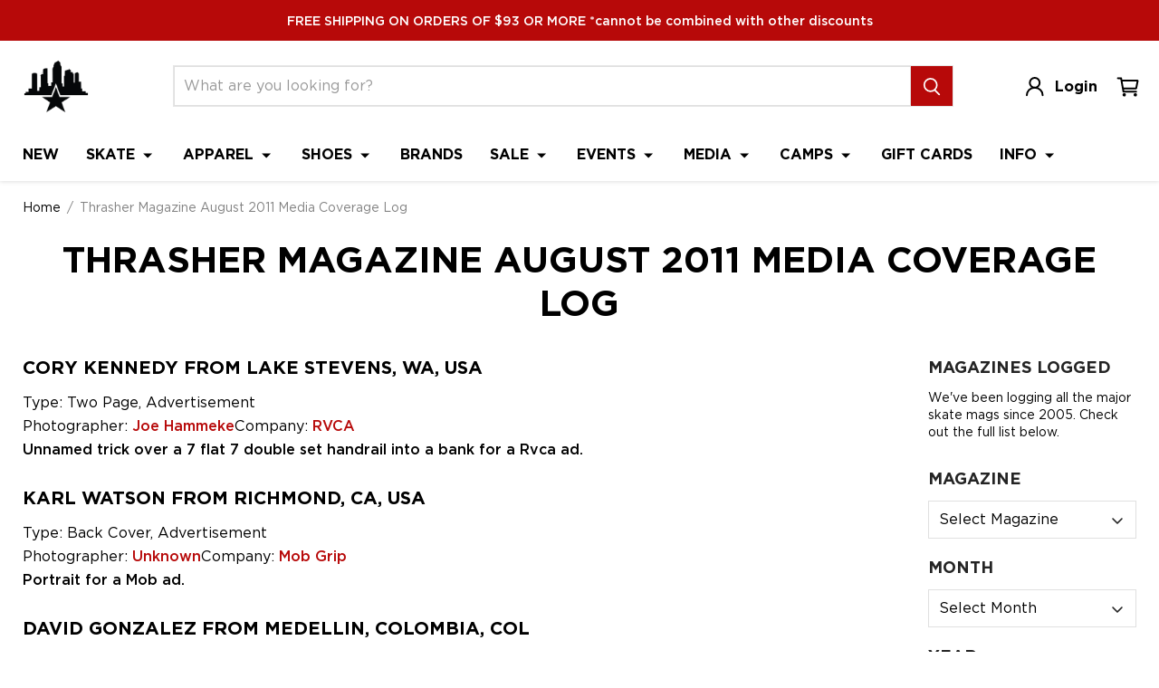

--- FILE ---
content_type: text/html; charset=utf-8
request_url: https://skateparkoftampa.com/blogs/coverages/thrasher-magazine-august-2011
body_size: 52141
content:

<!doctype html>
<html class="no-js no-touch" lang="en">
  <head>
  <script>
    window.Store = window.Store || {};
    window.Store.id = 78388560145;
  </script>
    <meta charset="utf-8">
    <meta http-equiv="x-ua-compatible" content="IE=edge">
    <meta name="google-site-verification" content="UJ2mckYD5w5yXZFTCdDTI3kHLwwNWIF6ogdZmrVvfcM" />

    <link rel="preconnect" href="https://cdn.shopify.com">
    <link rel="preconnect" href="https://fonts.shopifycdn.com">
    <link rel="preconnect" href="https://v.shopify.com">
    <link rel="preconnect" href="https://cdn.shopifycloud.com">
    <link rel="preload" as="font" href="//skateparkoftampa.com/cdn/shop/t/3/assets/Gotham-Book.woff2?v=97154988302797241401722935747">

    <!-- Google tag (gtag.js) -->
<script async src="https://www.googletagmanager.com/gtag/js?id=AW-978951987"></script>
<script>
  window.dataLayer = window.dataLayer || [];
  function gtag(){dataLayer.push(arguments);}
  gtag('js', new Date());

  gtag('config', 'AW-978951987');
</script>

<script>(function(w,d,t,r,u){var f,n,i;w[u]=w[u]||[],f=function(){var o={ti:"187209645", enableAutoSpaTracking: true};o.q=w[u],w[u]=new UET(o),w[u].push("pageLoad")},n=d.createElement(t),n.src=r,n.async=1,n.onload=n.onreadystatechange=function(){var s=this.readyState;s&&s!=="loaded"&&s!=="complete"||(f(),n.onload=n.onreadystatechange=null)},i=d.getElementsByTagName(t)[0],i.parentNode.insertBefore(n,i)})(window,document,"script","//bat.bing.com/bat.js","uetq");</script>


    <title>Thrasher Magazine August 2011 Media Coverage Log — Skatepark of Tampa</title>

    
      <meta name="description" content="Cory Kennedy FROM Lake Stevens, WA, USA Type: Two Page, Advertisement Photographer: Joe Hammeke Company: RVCA Unnamed trick over a 7 flat 7 double set handrail into a bank for a Rvca ad. Karl Watson FROM Richmond, CA, USA Type: Back Cover, Advertisement Photographer: Unknown Company: Mob Grip Portrait for a Mob ad. Dav">
    

    
  <link rel="shortcut icon" href="//skateparkoftampa.com/cdn/shop/files/favicon-32x32_32x32.png?v=1697699354" type="image/png">


    
      <link rel="canonical" href="https://skateparkoftampa.com/blogs/coverages/thrasher-magazine-august-2011">
    

    <meta name="viewport" content="width=device-width">

    
    















<meta property="og:site_name" content="Skatepark of Tampa">
<meta property="og:url" content="https://skateparkoftampa.com/blogs/coverages/thrasher-magazine-august-2011">
<meta property="og:title" content="Thrasher Magazine August 2011 Media Coverage Log">
<meta property="og:type" content="article">
<meta property="og:description" content="




    
        
            
                
                    
                        Cory Kennedy FROM Lake Stevens, WA, USA
                    
                    
                        Type: Two Page, Advertisement
                    
                    
                        
                            Photographer: Joe Hammeke
                        
                        
                            Company: RVCA
                        
                    
                    Unnamed trick over a 7 flat 7 double set handrail into a bank for a Rvca ad. 
                
            
        
            
                
                    
                        Karl Watson FROM Richmond, CA, USA
                    
                    
                        Type: Back Cover, Advertisement
                    
                    
                        
                            Photographer: Unknown
                        
                        
                            Company: Mob Grip
                        
                    
                    Portrait for a Mob ad. 
                
            
        
            
                
                    
                        David Gonzalez FROM Medellin, Colombia, COL
                    
                    
                        Type: Full Page, Advertisement
                    
                    
                        
                            Photographer: Unknown
                        
                        
                            Company: Independent
                        
                    
                    Unknown trick on a concrete bank wall for an Independent ad. 
                
            
        
            
                
                    
                        Jerry Hsu FROM San Jose, CA, USA
                    
                    
                        Type: Two Page, Advertisement
                    
                    
                        
                            Photographer: Unknown
                        
                        
                            Company: Emerica
                        
                    
                    Unnamed trick on a bank to bar for an Emerica ad. 
                
            
        
            
                
                    
                        Lance Normine
                    
                    
                        Type: Full Page, Editorial
                    
                    
                        
                            Photographer: Unknown
                        
                        
                    
                    Hippie jump over a car for the Something else feature. 
                
            
        
            
                
                    
                        Bobby Worrest FROM DC, DC, USA
                    
                    
                        Type: Full Page, Advertisement
                    
                    
                        
                            Photographer: Unknown
                        
                        
                            Company: Krooked
                        
                    
                    Unnamed trick on a bump to rainbow ledge for a Krooked ad. 
                
            
        
            
                
                    
                        Chris Troy FROM Carlsbad, CA, USA
                    
                    
                        Type: Full Page, Editorial
                    
                    
                        
                            Photographer: Rhino
                        
                        
                    
                    Gap to bluntslide on a 13 stair handrail for the Firing line feature. 
                
            
        
            
                
                    
                        Ryan Spencer FROM Kihei, HI, USA
                    
                    
                        Type: Two Page, Advertisement
                    
                    
                        
                            Photographer: Unknown
                        
                        
                            Company: Pig
                        
                    
                    Frontside tailslide on a bump to bar for a Pig Wheels ad. 
                
            
        
            
                
                    
                        Kristian Svitak
                    
                    
                        Type: Two Page, Advertisement
                    
                    
                        
                            Photographer: Unknown
                        
                        
                            Company: 1031
                        
                    
                    Unnamed trick on a telephone pole from a bump for a 1031 ad. 
                
            
        
            
                
                    
                        Ryan Bobier FROM San Diego, CA, USA
                    
                    
                        Type: Full Page, Advertisement
                    
                    
                        
                            Photographer: JT Rhoades
                        
                        
                            Company: Theeve Trucks
                        
                    
                    Frontside nosegrind on a 12 stair handrail for a Theeve ad.
                
            
        
            
                
                    
                        Eric Koston FROM Los Feliz, CA, USA
                    
                    
                        Type: Full Page, Advertisement
                    
                    
                        
                            Photographer: Rob Meronek
                        
                        
                            Company: Skatepark of Tampa
                        
                    
                    Portrait for a Skatepark of Tampa ad.
                
            
        
            
                
                    
                        Tyson Bowerbank FROM Salt Lake City, UT, USA
                    
                    
                        Type: Full Page, Advertisement
                    
                    
                        
                            Photographer: Unknown
                        
                        
                            Company: Darkstar
                        
                    
                    un-named trick on a ledge for a Darkstar ad.
                
            
        
            
                
                    
                        Elissa Steamer FROM San Francisco, CA, USA
                    
                    
                        Type: Two Page, Advertisement
                    
                    
                        
                            Photographer: Unknown
                        
                        
                            Company: Thunder
                        
                    
                    Unnamed trick in a pool for a Thunder trucks ad. 
                
            
        
            
                
                    
                        Grant Taylor FROM Atlanta, GA, USA
                    
                    
                        Type: Full Page, Advertisement
                    
                    
                        
                            Photographer: Unknown
                        
                        
                            Company: Alien Workshop
                        
                    
                    Frontside smith stall to an extension sequence in a bowl for an Alien Workshop ad. 
                
            
        
            
                
                    
                        Aldrin Garcia FROM San Diego, CA, USA
                    
                    
                        Type: Two Page, Advertisement
                    
                    
                        
                            Photographer: Unknown
                        
                        
                            Company: Bones Wheels
                        
                    
                    Hardflip down a 12 stair handrail for a Bones Wheels ad. 
                
            
        
            
                
                    
                        Chad Bartie FROM Australia, AUS
                    
                    
                        Type: Two Page, Advertisement
                    
                    
                        
                            Photographer: Jason Hainault
                        
                        
                            Company: Osiris Footwear
                        
                    
                    Unnamed trick in a pool for an Osiris ad. 
                
            
        
            
                
                    
                        Josh Matthews FROM Eugene, OR, USA
                    
                    
                        Type: Full Page, Advertisement
                    
                    
                        
                            Photographer: Unknown
                        
                        
                            Company: Think
                        
                    
                    Frontside tailslide kickflip sequence to transfer on a circle ledge for a Think ad. 
                
            
        
            
                
                    
                        Truman Hooker FROM La Jolla, CA, USA
                    
                    
                        Type: Full Page, Advertisement
                    
                    
                        
                            Photographer: Unknown
                        
                        
                            Company: Vox Footwear
                        
                    
                    Unnamed trick on a roof gap for a Vox ad. 
                
            
        
            
                
                    
                        JT Aultz FROM San Diego, CA, USA
                    
                    
                        Type: Two Page, Advertisement
                    
                    
                        
                            Photographer: Unknown
                        
                        
                            Company: Ambiguous Clothing
                        
                    
                    un-named trick down a 18 stair set handrail for an Ambig ad.
                
            
        
            
                
                    
                        Micky Papa FROM Vancouver, Canada, CAN
                    
                    
                        Type: Two Page, Advertisement
                    
                    
                        
                            Photographer: Unknown
                        
                        
                            Company: Red Dragon
                        
                    
                    Nollie backside kickflip down a 6 block for a RDS ad. 
                
            
        
            
                
                    
                        Julian Davidson FROM Long Beach, CA, USA
                    
                    
                        Type: Two Page, Editorial
                    
                    
                        
                            Photographer: Broach
                        
                        
                    
                    Unnamed trick on a bump to bar for the Whos your A&amp;amp;w? article. 
                
            
        
            
                
                    
                        Julian Davidson FROM Long Beach, CA, USA
                    
                    
                        Type: Full Page, Editorial
                    
                    
                        
                            Photographer: Broach
                        
                        
                    
                    Frontside kickflip into a bank to hill bomb under a bridge for the Whos your A&amp;amp;w? article. 
                
            
        
            
                
                    
                        Sammy Baca FROM Las Vegas, NV, USA
                    
                    
                        Type: Full Page, Editorial
                    
                    
                        
                            Photographer: Broach
                        
                        
                    
                    Wallride to 180 out sequence to hill bomb under a bridge for the Whos your A&amp;amp;R? article. 
                
            
        
            
                
                    
                        Nick Trapasso FROM Phoenix, AZ, USA
                    
                    
                        Type: Two Page, Editorial
                    
                    
                        
                            Photographer: Broach
                        
                        
                    
                    Switch frontside flip over a 7 stair gap for the Who&#39;s your A&amp;amp;R? article. 
                
            
        
            
                
                    
                        Raven Tershy FROM Santa Cruz, CA, USA
                    
                    
                        Type: Two Page, Editorial
                    
                    
                        
                            Photographer: Ben Colen
                        
                        
                    
                    Backside ollie sequence on a bank to wall in a ditch for the Photo Feature. 
                
            
        
            
                
                    
                        Jimmy Cao FROM San Diego, CA, USA
                    
                    
                        Type: Two Page, Editorial
                    
                    
                        
                            Photographer: Rhino
                        
                        
                    
                    backside noseslide to 270 shove it out transfer sequence on a ledge for the Photo Feature section.
                
            
        
            
                
                    
                        Brian Hansen aka Slash FROM Vista, CA, USA
                    
                    
                        Type: Full Page, Editorial
                    
                    
                        
                            Photographer: JT Rhoades
                        
                        
                    
                    Backside overdrive grind sequence on a bank wall for the Photo Feature section. 
                
            
        
            
                
                    
                        Anthony Schultz FROM Carlsbad, CA, USA
                    
                    
                        Type: Full Page, Editorial
                    
                    
                        
                            Photographer: J-Hon
                        
                        
                    
                    Ollie over fence from a bank for the Photo Feature section. 
                
            
        
            
                
                    
                        Rodrigo Leal FROM San Paulo, Brazil, BRA
                    
                    
                        Type: Two Page, Editorial
                    
                    
                        
                            Photographer: Broach
                        
                        
                    
                    Hardflip backside lipslide sequence down a 12 stair handrail (Hollywood High) for the Photo Feature section. 
                
            
        
            
                
                    
                        Matt Miller FROM San Francisco, CA, USA
                    
                    
                        Type: Two Page, Editorial
                    
                    
                        
                            Photographer: Rhino
                        
                        
                    
                    Frontside flip off a bank over a rail back into a bank for the Photo Feature. 
                
            
        
            
                
                    
                        David Reyes FROM Denver, CO, USA
                    
                    
                        Type: Two Page, Editorial
                    
                    
                        
                            Photographer: Joe Hammeke
                        
                        
                    
                    Frontside lipslide down a long handrail for the David Reyes interview. 
                
            
        
            
                
                    
                        David Reyes FROM Denver, CO, USA
                    
                    
                        Type: Two Page, Editorial
                    
                    
                        
                            Photographer: Joe Hammeke
                        
                        
                    
                    Switch nose manaual sequence on a ledge to fakie 360 flip out for the David Reyes interview. 
                
            
        
            
                
                    
                        David Reyes FROM Denver, CO, USA
                    
                    
                        Type: Full Page, Editorial
                    
                    
                        
                            Photographer: Joe Hammeke
                        
                        
                    
                    Frontside Noseblunt slide down a 13 stair handrail for the David Reyes interview. 
                
            
        
            
                
                    
                        David Reyes FROM Denver, CO, USA
                    
                    
                        Type: Full Page, Editorial
                    
                    
                        
                            Photographer: Joe Hammeke
                        
                        
                    
                    Kickflip over crook sequence on a 10 stair handrail for the David Reyes interview. 
                
            
        
            
                
                    
                        David Reyes FROM Denver, CO, USA
                    
                    
                        Type: Full Page, Editorial
                    
                    
                        
                            Photographer: Joe Hammeke
                        
                        
                    
                    Up and over 50-50 on a 9 stair handrail for the David Reyes interview. 
                
            
        
            
                
                    
                        David Reyes FROM Denver, CO, USA
                    
                    
                        Type: Two Page, Editorial
                    
                    
                        
                            Photographer: Unknown
                        
                        
                    
                    Portrait for the David Reyes interview. 
                
            
        
            
                
                    
                        Emmanuel Guzman FROM Santa Cruz, CA, USA
                    
                    
                        Type: Two Page, Editorial
                    
                    
                        
                            Photographer: Rhino
                        
                        
                    
                    Frontside kickflip on a concrete quarter pipe in a dam for the Beatin the devil around the stump article. 
                
            
        
            
                
                    
                        Truman Hooker FROM La Jolla, CA, USA
                    
                    
                        Type: Two Page, Editorial
                    
                    
                        
                            Photographer: Rhino
                        
                        
                    
                    Unnamed trick on a bank to wall in a ditch for the Beatin the devil around the stump article. 
                
            
        
            
                
                    
                        Taylor Smith FROM Carlsbad, CA, USA
                    
                    
                        Type: Two Page, Editorial
                    
                    
                        
                            Photographer: Rhino
                        
                        
                    
                    Kickflip on a from bank to bank on a concrete triangle for the Beatin the devil around the stump article. 
                
            
        
            
                
                    
                        Shuriken Shannon FROM San Diego, CA, USA
                    
                    
                        Type: Full Page, Editorial
                    
                    
                        
                            Photographer: Rhino
                        
                        
                    
                    Frontside shuv it bank to bank over a sewer pipe for the Beatin the devil around the stump article. 
                
            
        
            
                
                    
                        Aaron Homoki aka Jaws FROM Phoenix, AZ, USA
                    
                    
                        Type: Two Page, Editorial
                    
                    
                        
                            Photographer: Rhino
                        
                        
                    
                    Full loop on a full pipe for the Beatin the devil around the stump article. 
                
            
        
            
                
                    
                        Torey Pudwill FROM Simi Valley, CA, USA
                    
                    
                        Type: Two Page, Editorial
                    
                    
                        
                            Photographer: Burnett
                        
                        
                    
                    Backside tailslide to bigspin flip 360 out sequence on a 3 stair hubba for the Torey Pudwill interview. 
                
            
        
            
                
                    
                        Torey Pudwill FROM Simi Valley, CA, USA
                    
                    
                        Type: Two Page, Editorial
                    
                    
                        
                            Photographer: Burnett
                        
                        
                    
                    Backside bluntslide variel kickflip out sequence on a bank to ledge for the Torey Pudwill interview. 
                
            
        
            
                
                    
                        Torey Pudwill FROM Simi Valley, CA, USA
                    
                    
                        Type: Two Page, Editorial
                    
                    
                        
                            Photographer: Burnett
                        
                        
                    
                    Long backside tailslide on a bump to ledge for the Torey Pudwill interview. 
                
            
        
            
                
                    
                        Torey Pudwill FROM Simi Valley, CA, USA
                    
                    
                        Type: Two Page, Editorial
                    
                    
                        
                            Photographer: Burnett
                        
                        
                    
                    Hardflip to manual sequence over a rail into a bank for the Torey Pudwill interview. 
                
            
        
            
                
                    
                        Torey Pudwill FROM Simi Valley, CA, USA
                    
                    
                        Type: Two Page, Editorial
                    
                    
                        
                            Photographer: Burnett
                        
                        
                    
                    Nollie kickflip to backside tailslide blizzard flip out sequence on a ledge for the Torey Pudwill interview. 
                
            
        
            
                
                    
                        Torey Pudwill FROM Simi Valley, CA, USA
                    
                    
                        Type: Two Page, Editorial
                    
                    
                        
                            Photographer: Burnett
                        
                        
                    
                    Backside smith grind to variel heel out sequence on a 3 stair hubba for the Torey Pudwill interview. 
                
            
        
            
                
                    
                        Torey Pudwill FROM Simi Valley, CA, USA
                    
                    
                        Type: Two Page, Editorial
                    
                    
                        
                            Photographer: Burnett
                        
                        
                    
                    Hardflip sequence over a picnic table for the Torey Pudwill interview. 
                
            
        
            
                
                    
                        Torey Pudwill FROM Simi Valley, CA, USA
                    
                    
                        Type: Two Page, Editorial
                    
                    
                        
                            Photographer: Burnett
                        
                        
                    
                    Portrait for the Torey Pudwill interview. 
                
            
        
            
                
                    
                        Dakota Servold FROM Phoenix, AZ, USA
                    
                    
                        Type: Two Page, Advertisement
                    
                    
                        
                            Photographer: Unknown
                        
                        
                            Company: Foundation
                        
                    
                    Lipslide down a 18 stair handrail for a Foundation ad. 
                
            
        
            
                
                    
                        Chris Cole FROM Philadelphia, PA, USA
                    
                    
                        Type: Two Page, Advertisement
                    
                    
                        
                            Photographer: Blabac
                        
                        
                            Company: Omit
                        
                    
                    50-50 down a long downhill handrail for an Omit ad.
                
            
        
            
                
                    
                        David Gravette FROM Issaquaa, WA, USA
                    
                    
                        Type: Two Page, Advertisement
                    
                    
                        
                            Photographer: Chami
                        
                        
                            Company: C1rca
                        
                    
                    Crooked grind pop out on a 12 stair hubba for a Circa ad.
                
            
        
            
                
                    
                        Matt Beach FROM Portland, OR, USA
                    
                    
                        Type: Full Page, Advertisement
                    
                    
                        
                            Photographer: Unknown
                        
                        
                            Company: Skate Mental
                        
                    
                    Unnamed trick in a metal full pipe for a Skate Mental ad. 
                
            
        
            
                
                    
                        Grant Taylor FROM Atlanta, GA, USA
                    
                    
                        Type: Two Page, Advertisement
                    
                    
                        
                            Photographer: Unknown
                        
                        
                            Company: Spitfire
                        
                    
                    Frontside nose bonk on a wheelbarrow out of a pool for a Spitfire ad. 
                
            
        
            
                
                    
                        Clint Walker FROM Altus, OK, USA
                    
                    
                        Type: Two Page, Advertisement
                    
                    
                        
                            Photographer: Dragonette
                        
                        
                            Company: Active
                        
                    
                    Backside overcrook down a 12 stair handrail for an Active ad. 
                
            
        
            
                
                    
                        Nick Merlino FROM Ventura, CA1, USA
                    
                    
                        Type: Full Page, Advertisement
                    
                    
                        
                            Photographer: Unknown
                        
                        
                            Company: Krux
                        
                    
                    Backside feeble grind down a 18 stair handrail for a Krux ad. 
                
            
        
            
                
                    
                        Torey Pudwill FROM Simi Valley, CA, USA
                    
                    
                        Type: Two Page, Advertisement
                    
                    
                        
                            Photographer: Unknown
                        
                        
                            Company: Bones
                        
                    
                    Backside tailslide to manuel backside kickflip out sequence for a Bones bearings ad. 
                
            
        
            
                
                    
                        Justin Figueroa aka Figgy FROM Irvine, CA, USA
                    
                    
                        Type: Full Page, Editorial
                    
                    
                        
                            Photographer: Joe Hammeke
                        
                        
                    
                    Kickflip over a 13 stair handrail to hill bomb for the Megusta article. 
                
            
        
            
                
                    
                        Don Nguyen aka The Nuge FROM Hollywood, CA, USA
                    
                    
                        Type: Full Page, Editorial
                    
                    
                        
                            Photographer: Joe Hammeke
                        
                        
                    
                    Ollie off a roof over a 13 stair set into a parking lot for the Megusta article. 
                
            
        
            
                
                    
                        Brian Hansen aka Slash FROM Vista, CA, USA
                    
                    
                        Type: Two Page, Editorial
                    
                    
                        
                            Photographer: Joe Hammeke
                        
                        
                    
                    Portrait for the Megusta Active in Costa Rica article.
                
            
        
            
                
                    
                        Kelly Hart FROM Laguna Hills, CA, USA
                    
                    
                        Type: Two Page, Advertisement
                    
                    
                        
                            Photographer: Kyle Camarillo
                        
                        
                            Company: LRG
                        
                    
                    Fakie shove-it over a white circle bar(3rd an Army)for a LRG ad.
                
            
        
            
                
                    
                        Ramiro Salcedo aka Furby FROM Compton, CA, USA
                    
                    
                        Type: Two Page, Advertisement
                    
                    
                        
                            Photographer: Unknown
                        
                        
                            Company: Deathwish
                        
                    
                    Frontside feeble grind down a loading dock handrail for a Deathwish ad. 
                
            
        
            
                
                    
                        Dakota Servold FROM Phoenix, AZ, USA
                    
                    
                        Type: Two Page, Advertisement
                    
                    
                        
                            Photographer: Unknown
                        
                        
                            Company: Dakine
                        
                    
                    Frontside nosegrind on a bridge rail that goes over a body of water for a Dakine ad. 
                
            
        
            
                
                    
                        Raven Tershy FROM Santa Cruz, CA, USA
                    
                    
                        Type: Two Page, Editorial
                    
                    
                        
                            Photographer: Rhino
                        
                        
                    
                    Frontside blunt stall in a bowl for the On Board section.
                
            
        
            
                
                    
                        Daryl Angel FROM San Jose, CA, USA
                    
                    
                        Type: Two Page, Advertisement
                    
                    
                        
                            Photographer: Tonascia
                        
                        
                            Company: Habitat
                        
                    
                    Fakie ollie over a 5 flat 8 stair double set handrail into a bank for a Habitat ad.
                
            
        
            
                
                    
                        Marc Johnson FROM Winston-Salem, NC, USA
                    
                    
                        Type: Full Page, Advertisement
                    
                    
                        
                            Photographer: Unknown
                        
                        
                            Company: Lakai
                        
                    
                    Frontside noseslide down a 10 stair handrail for a Lakai ad. 
                
            
        
            
                
                    
                        Riley Hawk FROM Carlsbad, CA, USA
                    
                    
                        Type: Two Page, Advertisement
                    
                    
                        
                            Photographer: Unknown
                        
                        
                            Company: Quiksilver
                        
                    
                    Backside noseblunt on a bank in a ditch for a Quiksilver ad.
                
            
        
            
                
                    
                        Lem Villemin FROM Stuttgart, Germany, DEU
                    
                    
                        Type: Two Page, Advertisement
                    
                    
                        
                            Photographer: Unknown
                        
                        
                            Company: adidas
                        
                    
                    Back smith on a bank to fence for an Adidas ad.
                
            
        
            
                
                    
                        Justin Figueroa aka Figgy FROM Irvine, CA, USA
                    
                    
                        Type: Two Page, Editorial
                    
                    
                        
                            Photographer: Joe Hammeke
                        
                        
                    
                    Frontside boardslide down a parking lot handrail for the On Board section. 
                
            
        
            
                
                    
                        Anthony Schultz FROM Carlsbad, CA, USA
                    
                    
                        Type: Two Page, Advertisement
                    
                    
                        
                            Photographer: Unknown
                        
                        
                            Company: Brixton
                        
                    
                    Ollie over a mailbox from a curb cut for a Brixton ad.
                
            
        
            
                
                    
                        Brandon Westgate FROM Wareham, MA, USA
                    
                    
                        Type: Full Page, Advertisement
                    
                    
                        
                            Photographer: Unknown
                        
                        
                            Company: Zoo York
                        
                    
                    Lipslide on a handicap rail for a Zoo York ad.
                
            
        
            
                
                    
                        Ethan Fowler
                    
                    
                        Type: Two Page, Advertisement
                    
                    
                        
                            Photographer: Unknown
                        
                        
                            Company: CONS (Converse)
                        
                    
                    360 flip a bump sidewalk gap for a Converse ad.
                
            
        
            
                
                    
                        Leo Romero FROM Fontana, CA, USA
                    
                    
                        Type: Two Page, Advertisement
                    
                    
                        
                            Photographer: Barnett
                        
                        
                            Company: Toy Machine
                        
                    
                    Frontside noseblunt slide down a 10 stair hubba for a Toy Machine ad.
                
            
        
            
                
                    
                        Ben Hatchell FROM Houston, TX, USA
                    
                    
                        Type: Full Page, Advertisement
                    
                    
                        
                            Photographer: Unknown
                        
                        
                            Company: Dakine
                        
                    
                    Unnamed trick on a bank for a Dakine ad. 
                
            
        
            
                
                    
                        Bobby Worrest FROM DC, DC, USA
                    
                    
                        Type: Two Page, Advertisement
                    
                    
                        
                            Photographer: Unknown
                        
                        
                            Company: eS Footwear
                        
                    
                    Ollie over a guard rail into a bank for an ES Footwear ad. 
                
            
        
            
                
                    
                        Mark Appleyard FROM Huntington Beach, CA, CAN
                    
                    
                        Type: Full Page, Advertisement
                    
                    
                        
                            Photographer: Unknown
                        
                        
                            Company: Globe Footwear
                        
                    
                    Unnamed trick on a jersey barrier for a Globe ad.
                
            
        
            
                
                    
                        Chad Muska FROM Los Angeles, CA
                    
                    
                        Type: Two Page, Advertisement
                    
                    
                        
                            Photographer: Unknown
                        
                        
                            Company: Supra
                        
                    
                    Portrait for a Supra ad.
                
            
        
            
                
                    
                        Cory Kennedy FROM Lake Stevens, WA, USA
                    
                    
                        Type: Two Page, Advertisement
                    
                    
                        
                            Photographer: Unknown
                        
                        
                            Company: Girl
                        
                    
                    Benihanna over a street gap for a Girl ad. 
                
            
        
            
                
                    
                        Eric Koston FROM Los Feliz, CA, USA
                    
                    
                        Type: Two Page, Advertisement
                    
                    
                        
                            Photographer: Unknown
                        
                        
                            Company: Nike
                        
                    
                    Unnamed trick on a bank to wall for a Nike SB ad. 
                
            
        
            
                
                    
                        Tony Miorana
                    
                    
                        Type: Two Page, Advertisement
                    
                    
                        
                            Photographer: Unknown
                        
                        
                            Company: Anti-Hero
                        
                    
                    Backside lipslide in a DIY bowl for an Anti-Hero ad. 
                
            
        
            
                
                    
                        Kenny Anderson FROM Redlands, CA, USA
                    
                    
                        Type: Two Page, Advertisement
                    
                    
                        
                            Photographer: Unknown
                        
                        
                            Company: CONS (Converse)
                        
                    
                    Longest Nose manual for a Converse ad.
                
            
        
            
                
                    
                        Keelan Dadd FROM Palmdale, CA, USA
                    
                    
                        Type: Full Page, Advertisement
                    
                    
                        
                            Photographer: Herman Jimenez
                        
                        
                    
                    Switch 5-0 down a 9 stair handrail for a Mountain dew ad.
                
            
        
            
                
                    
                        Jamie Thomas FROM Dothan, AL, USA
                    
                    
                        Type: Two Page, Advertisement
                    
                    
                        
                            Photographer: Unknown
                        
                        
                            Company: Fallen
                        
                    
                    Frontside boardslide up an old cannon for a Fallen footwear ad.
                
            
        
            
                
                    
                        Tyler Bledsoe FROM Salem, OR, USA
                    
                    
                        Type: Two Page, Advertisement
                    
                    
                        
                            Photographer: Sam McGuire
                        
                        
                            Company: etnies Footwear
                        
                    
                    Hurricane on a bank to ledge for an Etnies ad.
                
            
        
            
                
                    
                        Collin Provost FROM Huntington Beach, CA, USA
                    
                    
                        Type: Two Page, Advertisement
                    
                    
                        
                            Photographer: Mapstone
                        
                        
                            Company: Volcom
                        
                    
                    Ollie out of a curb cut over a pole for a Volcom ad. 
                
            
        
            
                
                    
                        Torey Pudwill FROM Simi Valley, CA, USA
                    
                    
                        Type: Full Page, Advertisement
                    
                    
                        
                            Photographer: Zaslavsky
                        
                        
                            Company: CCS
                        
                    
                    Switch backside tailslide heelflip out sequence on a ledge for a CCS ad.
                
            
        
            
                
                    
                        Geoff Rowley FROM Liverpool, United Kingdom, GBR
                    
                    
                        Type: Two Page, Advertisement
                    
                    
                        
                            Photographer: Acosta
                        
                        
                            Company: Vans
                        
                    
                    Boardslide down a 14 stair kinked hubba for a Vans ad.
                
            
        
            
                
                    
                        Torey Pudwill FROM Simi Valley, CA, USA
                    
                    
                        Type: Two Page, Advertisement
                    
                    
                        
                            Photographer: Unknown
                        
                        
                            Company: Venture
                        
                    
                    Backside feeble grind sequence to backside lipslide down a 7 stair handrail.
                
            
        
            
                
                    
                        Alex Perelson FROM San Diego, CA, USA
                    
                    
                        Type: Two Page, Advertisement
                    
                    
                        
                            Photographer: Brian Flick
                        
                        
                            Company: Real
                        
                    
                    900 tailgrab on a vert ramp for a Real Skateboards ad. 
                
            
        
            
                
                    
                        Mikey Taylor FROM Newbury Park, CA, USA
                    
                    
                        Type: Two Page, Advertisement
                    
                    
                        
                            Photographer: Blabac
                        
                        
                            Company: DC Shoe Co.
                        
                    
                    Switch heelflip over a 8 stair handrail for a DC Shoes ad.
                
            
        
            
                
                    
                        Tom Remillard FROM San Diego, CA, USA
                    
                    
                        Type: Two Page, Editorial
                    
                    
                        
                            Photographer: Broach
                        
                        
                    
                    Full loop in a metal pipe for the Contents section. 
                
            
        
            
                
                    
                        Torey Pudwill FROM Simi Valley, CA, USA
                    
                    
                        Type: Full Page, Advertisement
                    
                    
                        
                            Photographer: Unknown
                        
                        
                            Company: Plan B
                        
                    
                    Portrait for Plan B for the Big bang video.
                
            
        
            
                
                    
                        Tom Penny FROM Oxford, UK
                    
                    
                        Type: Full Page, Advertisement
                    
                    
                        
                            Photographer: Unknown
                        
                        
                            Company: Ricta
                        
                    
                    Unnamed trick on a bank wall for a Ricta ad.
                
            
        
            
                
                    
                        Torey Pudwill FROM Simi Valley, CA, USA
                    
                    
                        Type: Front Cover, Editorial
                    
                    
                        
                            Photographer: Burnett
                        
                        
                    
                    Backside smith grind on a tall 8 stair hubba for the cover. 
                
            
        
    

">


  <meta property="article:published_time" content="2024-05-20 10:50:33 -0400">
  <meta property="article:author" content="Shopify API">

  



    
    
    

    
    
    <meta
      property="og:image"
      content="https://skateparkoftampa.com/cdn/shop/files/web-preview-spot_1204x630.jpg?v=1722962247"
    >
    <meta
      property="og:image:secure_url"
      content="https://skateparkoftampa.com/cdn/shop/files/web-preview-spot_1204x630.jpg?v=1722962247"
    >
    <meta property="og:image:width" content="1204">
    <meta property="og:image:height" content="630">
    
    
    <meta property="og:image:alt" content="Social media image">
  









  <meta name="twitter:site" content="@spottampa">








<meta name="twitter:title" content="Thrasher Magazine August 2011 Media Coverage Log">
<meta name="twitter:description" content="Cory Kennedy FROM Lake Stevens, WA, USA Type: Two Page, Advertisement Photographer: Joe Hammeke Company: RVCA Unnamed trick over a 7 flat 7 double set handrail into a bank for a Rvca ad. Karl Watson FROM Richmond, CA, USA Type: Back Cover, Advertisement Photographer: Unknown Company: Mob Grip Portrait for a Mob ad. Dav">


    
    
    
      
      
      <meta name="twitter:card" content="summary_large_image">
    
    
    <meta
      property="twitter:image"
      content="https://skateparkoftampa.com/cdn/shop/files/web-preview-spot_1200x600_crop_center.jpg?v=1722962247"
    >
    <meta property="twitter:image:width" content="1200">
    <meta property="twitter:image:height" content="600">
    
    
    <meta property="twitter:image:alt" content="Social media image">
  



    <link rel="preload" as="style" href="//skateparkoftampa.com/cdn/shop/t/3/assets/theme.css?v=63910280568317752551751284994">

    <script>window.performance && window.performance.mark && window.performance.mark('shopify.content_for_header.start');</script><meta name="google-site-verification" content="UJ2mckYD5w5yXZFTCdDTI3kHLwwNWIF6ogdZmrVvfcM">
<meta name="facebook-domain-verification" content="7cm32dvysnw1mvogi42znjnhedhccs">
<meta id="shopify-digital-wallet" name="shopify-digital-wallet" content="/78388560145/digital_wallets/dialog">
<meta name="shopify-checkout-api-token" content="510fb779f17541e5435afefe3aac1e80">
<meta id="in-context-paypal-metadata" data-shop-id="78388560145" data-venmo-supported="false" data-environment="production" data-locale="en_US" data-paypal-v4="true" data-currency="USD">
<link rel="alternate" type="application/atom+xml" title="Feed" href="/blogs/coverages.atom" />
<script async="async" src="/checkouts/internal/preloads.js?locale=en-US"></script>
<link rel="preconnect" href="https://shop.app" crossorigin="anonymous">
<script async="async" src="https://shop.app/checkouts/internal/preloads.js?locale=en-US&shop_id=78388560145" crossorigin="anonymous"></script>
<script id="apple-pay-shop-capabilities" type="application/json">{"shopId":78388560145,"countryCode":"US","currencyCode":"USD","merchantCapabilities":["supports3DS"],"merchantId":"gid:\/\/shopify\/Shop\/78388560145","merchantName":"Skatepark of Tampa","requiredBillingContactFields":["postalAddress","email"],"requiredShippingContactFields":["postalAddress","email"],"shippingType":"shipping","supportedNetworks":["visa","masterCard","amex","discover","elo","jcb"],"total":{"type":"pending","label":"Skatepark of Tampa","amount":"1.00"},"shopifyPaymentsEnabled":true,"supportsSubscriptions":true}</script>
<script id="shopify-features" type="application/json">{"accessToken":"510fb779f17541e5435afefe3aac1e80","betas":["rich-media-storefront-analytics"],"domain":"skateparkoftampa.com","predictiveSearch":true,"shopId":78388560145,"locale":"en"}</script>
<script>var Shopify = Shopify || {};
Shopify.shop = "48967b-2.myshopify.com";
Shopify.locale = "en";
Shopify.currency = {"active":"USD","rate":"1.0"};
Shopify.country = "US";
Shopify.theme = {"name":"spot\/prod_theme","id":161612759313,"schema_name":"Empire","schema_version":"9.1.1","theme_store_id":null,"role":"main"};
Shopify.theme.handle = "null";
Shopify.theme.style = {"id":null,"handle":null};
Shopify.cdnHost = "skateparkoftampa.com/cdn";
Shopify.routes = Shopify.routes || {};
Shopify.routes.root = "/";</script>
<script type="module">!function(o){(o.Shopify=o.Shopify||{}).modules=!0}(window);</script>
<script>!function(o){function n(){var o=[];function n(){o.push(Array.prototype.slice.apply(arguments))}return n.q=o,n}var t=o.Shopify=o.Shopify||{};t.loadFeatures=n(),t.autoloadFeatures=n()}(window);</script>
<script>
  window.ShopifyPay = window.ShopifyPay || {};
  window.ShopifyPay.apiHost = "shop.app\/pay";
  window.ShopifyPay.redirectState = null;
</script>
<script id="shop-js-analytics" type="application/json">{"pageType":"article"}</script>
<script defer="defer" async type="module" src="//skateparkoftampa.com/cdn/shopifycloud/shop-js/modules/v2/client.init-shop-cart-sync_BdyHc3Nr.en.esm.js"></script>
<script defer="defer" async type="module" src="//skateparkoftampa.com/cdn/shopifycloud/shop-js/modules/v2/chunk.common_Daul8nwZ.esm.js"></script>
<script type="module">
  await import("//skateparkoftampa.com/cdn/shopifycloud/shop-js/modules/v2/client.init-shop-cart-sync_BdyHc3Nr.en.esm.js");
await import("//skateparkoftampa.com/cdn/shopifycloud/shop-js/modules/v2/chunk.common_Daul8nwZ.esm.js");

  window.Shopify.SignInWithShop?.initShopCartSync?.({"fedCMEnabled":true,"windoidEnabled":true});

</script>
<script>
  window.Shopify = window.Shopify || {};
  if (!window.Shopify.featureAssets) window.Shopify.featureAssets = {};
  window.Shopify.featureAssets['shop-js'] = {"shop-cart-sync":["modules/v2/client.shop-cart-sync_QYOiDySF.en.esm.js","modules/v2/chunk.common_Daul8nwZ.esm.js"],"init-fed-cm":["modules/v2/client.init-fed-cm_DchLp9rc.en.esm.js","modules/v2/chunk.common_Daul8nwZ.esm.js"],"shop-button":["modules/v2/client.shop-button_OV7bAJc5.en.esm.js","modules/v2/chunk.common_Daul8nwZ.esm.js"],"init-windoid":["modules/v2/client.init-windoid_DwxFKQ8e.en.esm.js","modules/v2/chunk.common_Daul8nwZ.esm.js"],"shop-cash-offers":["modules/v2/client.shop-cash-offers_DWtL6Bq3.en.esm.js","modules/v2/chunk.common_Daul8nwZ.esm.js","modules/v2/chunk.modal_CQq8HTM6.esm.js"],"shop-toast-manager":["modules/v2/client.shop-toast-manager_CX9r1SjA.en.esm.js","modules/v2/chunk.common_Daul8nwZ.esm.js"],"init-shop-email-lookup-coordinator":["modules/v2/client.init-shop-email-lookup-coordinator_UhKnw74l.en.esm.js","modules/v2/chunk.common_Daul8nwZ.esm.js"],"pay-button":["modules/v2/client.pay-button_DzxNnLDY.en.esm.js","modules/v2/chunk.common_Daul8nwZ.esm.js"],"avatar":["modules/v2/client.avatar_BTnouDA3.en.esm.js"],"init-shop-cart-sync":["modules/v2/client.init-shop-cart-sync_BdyHc3Nr.en.esm.js","modules/v2/chunk.common_Daul8nwZ.esm.js"],"shop-login-button":["modules/v2/client.shop-login-button_D8B466_1.en.esm.js","modules/v2/chunk.common_Daul8nwZ.esm.js","modules/v2/chunk.modal_CQq8HTM6.esm.js"],"init-customer-accounts-sign-up":["modules/v2/client.init-customer-accounts-sign-up_C8fpPm4i.en.esm.js","modules/v2/client.shop-login-button_D8B466_1.en.esm.js","modules/v2/chunk.common_Daul8nwZ.esm.js","modules/v2/chunk.modal_CQq8HTM6.esm.js"],"init-shop-for-new-customer-accounts":["modules/v2/client.init-shop-for-new-customer-accounts_CVTO0Ztu.en.esm.js","modules/v2/client.shop-login-button_D8B466_1.en.esm.js","modules/v2/chunk.common_Daul8nwZ.esm.js","modules/v2/chunk.modal_CQq8HTM6.esm.js"],"init-customer-accounts":["modules/v2/client.init-customer-accounts_dRgKMfrE.en.esm.js","modules/v2/client.shop-login-button_D8B466_1.en.esm.js","modules/v2/chunk.common_Daul8nwZ.esm.js","modules/v2/chunk.modal_CQq8HTM6.esm.js"],"shop-follow-button":["modules/v2/client.shop-follow-button_CkZpjEct.en.esm.js","modules/v2/chunk.common_Daul8nwZ.esm.js","modules/v2/chunk.modal_CQq8HTM6.esm.js"],"lead-capture":["modules/v2/client.lead-capture_BntHBhfp.en.esm.js","modules/v2/chunk.common_Daul8nwZ.esm.js","modules/v2/chunk.modal_CQq8HTM6.esm.js"],"checkout-modal":["modules/v2/client.checkout-modal_CfxcYbTm.en.esm.js","modules/v2/chunk.common_Daul8nwZ.esm.js","modules/v2/chunk.modal_CQq8HTM6.esm.js"],"shop-login":["modules/v2/client.shop-login_Da4GZ2H6.en.esm.js","modules/v2/chunk.common_Daul8nwZ.esm.js","modules/v2/chunk.modal_CQq8HTM6.esm.js"],"payment-terms":["modules/v2/client.payment-terms_MV4M3zvL.en.esm.js","modules/v2/chunk.common_Daul8nwZ.esm.js","modules/v2/chunk.modal_CQq8HTM6.esm.js"]};
</script>
<script>(function() {
  var isLoaded = false;
  function asyncLoad() {
    if (isLoaded) return;
    isLoaded = true;
    var urls = ["https:\/\/chimpstatic.com\/mcjs-connected\/js\/users\/8591456ad3dfe21b710f81f9b\/efc1ddc9d6ada00aa16d82c5f.js?shop=48967b-2.myshopify.com"];
    for (var i = 0; i < urls.length; i++) {
      var s = document.createElement('script');
      s.type = 'text/javascript';
      s.async = true;
      s.src = urls[i];
      var x = document.getElementsByTagName('script')[0];
      x.parentNode.insertBefore(s, x);
    }
  };
  if(window.attachEvent) {
    window.attachEvent('onload', asyncLoad);
  } else {
    window.addEventListener('load', asyncLoad, false);
  }
})();</script>
<script id="__st">var __st={"a":78388560145,"offset":-18000,"reqid":"505a7a16-9903-43be-8269-21799c0b4ffa-1768970417","pageurl":"skateparkoftampa.com\/blogs\/coverages\/thrasher-magazine-august-2011","s":"articles-678140412177","u":"1d77a7d5283a","p":"article","rtyp":"article","rid":678140412177};</script>
<script>window.ShopifyPaypalV4VisibilityTracking = true;</script>
<script id="captcha-bootstrap">!function(){'use strict';const t='contact',e='account',n='new_comment',o=[[t,t],['blogs',n],['comments',n],[t,'customer']],c=[[e,'customer_login'],[e,'guest_login'],[e,'recover_customer_password'],[e,'create_customer']],r=t=>t.map((([t,e])=>`form[action*='/${t}']:not([data-nocaptcha='true']) input[name='form_type'][value='${e}']`)).join(','),a=t=>()=>t?[...document.querySelectorAll(t)].map((t=>t.form)):[];function s(){const t=[...o],e=r(t);return a(e)}const i='password',u='form_key',d=['recaptcha-v3-token','g-recaptcha-response','h-captcha-response',i],f=()=>{try{return window.sessionStorage}catch{return}},m='__shopify_v',_=t=>t.elements[u];function p(t,e,n=!1){try{const o=window.sessionStorage,c=JSON.parse(o.getItem(e)),{data:r}=function(t){const{data:e,action:n}=t;return t[m]||n?{data:e,action:n}:{data:t,action:n}}(c);for(const[e,n]of Object.entries(r))t.elements[e]&&(t.elements[e].value=n);n&&o.removeItem(e)}catch(o){console.error('form repopulation failed',{error:o})}}const l='form_type',E='cptcha';function T(t){t.dataset[E]=!0}const w=window,h=w.document,L='Shopify',v='ce_forms',y='captcha';let A=!1;((t,e)=>{const n=(g='f06e6c50-85a8-45c8-87d0-21a2b65856fe',I='https://cdn.shopify.com/shopifycloud/storefront-forms-hcaptcha/ce_storefront_forms_captcha_hcaptcha.v1.5.2.iife.js',D={infoText:'Protected by hCaptcha',privacyText:'Privacy',termsText:'Terms'},(t,e,n)=>{const o=w[L][v],c=o.bindForm;if(c)return c(t,g,e,D).then(n);var r;o.q.push([[t,g,e,D],n]),r=I,A||(h.body.append(Object.assign(h.createElement('script'),{id:'captcha-provider',async:!0,src:r})),A=!0)});var g,I,D;w[L]=w[L]||{},w[L][v]=w[L][v]||{},w[L][v].q=[],w[L][y]=w[L][y]||{},w[L][y].protect=function(t,e){n(t,void 0,e),T(t)},Object.freeze(w[L][y]),function(t,e,n,w,h,L){const[v,y,A,g]=function(t,e,n){const i=e?o:[],u=t?c:[],d=[...i,...u],f=r(d),m=r(i),_=r(d.filter((([t,e])=>n.includes(e))));return[a(f),a(m),a(_),s()]}(w,h,L),I=t=>{const e=t.target;return e instanceof HTMLFormElement?e:e&&e.form},D=t=>v().includes(t);t.addEventListener('submit',(t=>{const e=I(t);if(!e)return;const n=D(e)&&!e.dataset.hcaptchaBound&&!e.dataset.recaptchaBound,o=_(e),c=g().includes(e)&&(!o||!o.value);(n||c)&&t.preventDefault(),c&&!n&&(function(t){try{if(!f())return;!function(t){const e=f();if(!e)return;const n=_(t);if(!n)return;const o=n.value;o&&e.removeItem(o)}(t);const e=Array.from(Array(32),(()=>Math.random().toString(36)[2])).join('');!function(t,e){_(t)||t.append(Object.assign(document.createElement('input'),{type:'hidden',name:u})),t.elements[u].value=e}(t,e),function(t,e){const n=f();if(!n)return;const o=[...t.querySelectorAll(`input[type='${i}']`)].map((({name:t})=>t)),c=[...d,...o],r={};for(const[a,s]of new FormData(t).entries())c.includes(a)||(r[a]=s);n.setItem(e,JSON.stringify({[m]:1,action:t.action,data:r}))}(t,e)}catch(e){console.error('failed to persist form',e)}}(e),e.submit())}));const S=(t,e)=>{t&&!t.dataset[E]&&(n(t,e.some((e=>e===t))),T(t))};for(const o of['focusin','change'])t.addEventListener(o,(t=>{const e=I(t);D(e)&&S(e,y())}));const B=e.get('form_key'),M=e.get(l),P=B&&M;t.addEventListener('DOMContentLoaded',(()=>{const t=y();if(P)for(const e of t)e.elements[l].value===M&&p(e,B);[...new Set([...A(),...v().filter((t=>'true'===t.dataset.shopifyCaptcha))])].forEach((e=>S(e,t)))}))}(h,new URLSearchParams(w.location.search),n,t,e,['guest_login'])})(!0,!0)}();</script>
<script integrity="sha256-4kQ18oKyAcykRKYeNunJcIwy7WH5gtpwJnB7kiuLZ1E=" data-source-attribution="shopify.loadfeatures" defer="defer" src="//skateparkoftampa.com/cdn/shopifycloud/storefront/assets/storefront/load_feature-a0a9edcb.js" crossorigin="anonymous"></script>
<script crossorigin="anonymous" defer="defer" src="//skateparkoftampa.com/cdn/shopifycloud/storefront/assets/shopify_pay/storefront-65b4c6d7.js?v=20250812"></script>
<script data-source-attribution="shopify.dynamic_checkout.dynamic.init">var Shopify=Shopify||{};Shopify.PaymentButton=Shopify.PaymentButton||{isStorefrontPortableWallets:!0,init:function(){window.Shopify.PaymentButton.init=function(){};var t=document.createElement("script");t.src="https://skateparkoftampa.com/cdn/shopifycloud/portable-wallets/latest/portable-wallets.en.js",t.type="module",document.head.appendChild(t)}};
</script>
<script data-source-attribution="shopify.dynamic_checkout.buyer_consent">
  function portableWalletsHideBuyerConsent(e){var t=document.getElementById("shopify-buyer-consent"),n=document.getElementById("shopify-subscription-policy-button");t&&n&&(t.classList.add("hidden"),t.setAttribute("aria-hidden","true"),n.removeEventListener("click",e))}function portableWalletsShowBuyerConsent(e){var t=document.getElementById("shopify-buyer-consent"),n=document.getElementById("shopify-subscription-policy-button");t&&n&&(t.classList.remove("hidden"),t.removeAttribute("aria-hidden"),n.addEventListener("click",e))}window.Shopify?.PaymentButton&&(window.Shopify.PaymentButton.hideBuyerConsent=portableWalletsHideBuyerConsent,window.Shopify.PaymentButton.showBuyerConsent=portableWalletsShowBuyerConsent);
</script>
<script data-source-attribution="shopify.dynamic_checkout.cart.bootstrap">document.addEventListener("DOMContentLoaded",(function(){function t(){return document.querySelector("shopify-accelerated-checkout-cart, shopify-accelerated-checkout")}if(t())Shopify.PaymentButton.init();else{new MutationObserver((function(e,n){t()&&(Shopify.PaymentButton.init(),n.disconnect())})).observe(document.body,{childList:!0,subtree:!0})}}));
</script>
<link id="shopify-accelerated-checkout-styles" rel="stylesheet" media="screen" href="https://skateparkoftampa.com/cdn/shopifycloud/portable-wallets/latest/accelerated-checkout-backwards-compat.css" crossorigin="anonymous">
<style id="shopify-accelerated-checkout-cart">
        #shopify-buyer-consent {
  margin-top: 1em;
  display: inline-block;
  width: 100%;
}

#shopify-buyer-consent.hidden {
  display: none;
}

#shopify-subscription-policy-button {
  background: none;
  border: none;
  padding: 0;
  text-decoration: underline;
  font-size: inherit;
  cursor: pointer;
}

#shopify-subscription-policy-button::before {
  box-shadow: none;
}

      </style>

<script>window.performance && window.performance.mark && window.performance.mark('shopify.content_for_header.end');</script>

    <link href="//skateparkoftampa.com/cdn/shop/t/3/assets/theme.css?v=63910280568317752551751284994" rel="stylesheet" type="text/css" media="all" />

    
    <script>
      window.Theme = window.Theme || {};
      window.Theme.version = '9.1.1';
      window.Theme.name = 'Empire';
      window.Theme.routes = {
        "root_url": "/",
        "account_url": "/account",
        "account_login_url": "/account/login",
        "account_logout_url": "/account/logout",
        "account_register_url": "/account/register",
        "account_addresses_url": "/account/addresses",
        "collections_url": "/collections",
        "all_products_collection_url": "/collections/all",
        "search_url": "/search",
        "predictive_search_url": "/search/suggest",
        "cart_url": "/cart",
        "cart_add_url": "/cart/add",
        "cart_change_url": "/cart/change",
        "cart_clear_url": "/cart/clear",
        "product_recommendations_url": "/recommendations/products",
      };
    </script>
    


    
<link href="//skateparkoftampa.com/cdn/shop/t/3/assets/aside-filter.css?v=65754248392477409831722935805" rel="stylesheet" type="text/css" media="all" />
<link href="//skateparkoftampa.com/cdn/shop/t/3/assets/blog-articles.css?v=71165001382357068091722935756" rel="stylesheet" type="text/css" media="all" />
<link href="//skateparkoftampa.com/cdn/shop/t/3/assets/magazines.css?v=104227241603120491051722935756" rel="stylesheet" type="text/css" media="all" />
<link href="//skateparkoftampa.com/cdn/shop/t/3/assets/coverage-item.css?v=176335127886462828831722935756" rel="stylesheet" type="text/css" media="all" />
<script>
  /* signup */
  document.addEventListener('DOMContentLoaded', function() {
    

    

    
  })


  /* remove from cart */
  const dataLayerShopCurrency = "USD";

  async function getCart(variantId, clear_all = false) {

    await fetch('/cart.js')
      .then((data) => data.json())
      .then((cart) => {
        if (cart.items) {
          if (variantId === false && clear_all === true) {
            Shopify.analytics.publish('product_removed_from_cart', {
              event : "product_removed_from_cart",
              currency: dataLayerShopCurrency,
              value: Number(cart.total_price / 100),
              items: cart.items
            });
          } else {
            let line_item = '';
            cart.items.map(item => {
              if (Number(item.variant_id) === Number(variantId)) {
                line_item = item;
              }
            });

            Shopify.analytics.publish('product_removed_from_cart', {
              event : "product_removed_from_cart",
              currency: dataLayerShopCurrency,
              value: Number(line_item.final_line_price / 100),
              items: [
                {
                  item_id: Number(line_item.id),
                  item_variant: Number(line_item.variant_id),
                  item_name: line_item.product_title,
                  price: Number(line_item.price / 100),
                  item_brand: line_item.vendor,
                  item_category: line_item.product_type,
                  quantity: Number(line_item.quantity)
                }
              ]
            });
          }
        }
      });
  }

  document.addEventListener('click', (e) => {
    if (!e.target) return;
    if ((e.target.classList.contains('sidecart-item__remove') || e.target.closest('.sidecart-item__remove'))
      || (e.target.classList.contains('cart-item__remove-link') || e.target.closest('.cart-item__remove-link'))) {
      let self = e.target.closest('.cart-item');
      let variantId = '';

      if (self) {
        variantId = self.getAttribute('data-cartitem-id');
      } else {
        self = e.target.closest('.sidecart-item');
        variantId = self.getAttribute('data-id');
      }

      getCart(variantId);
    }

    if (e.target.classList.contains('link') && e.target.closest('.cart-clear')) {
      getCart(false, true);
    }
  });
</script>
  
   <script defer>

    /**
     * IMPORTANT!
     * Do not edit this file. Any changes made could be overwritten by Multiship at
     * any time. If you need assistance, please reach out to us at support@gist-apps.com.
     *
     * The below code is critical to the functionality of Multiship's multiple shipping
     * address and bundle features. It also greatly improves the load time of the
     * application.
     */

    if (typeof(GIST) == 'undefined') {
      window.GIST = GIST = {};
    }
    if (typeof(GIST.f) == 'undefined') {
      GIST.f = {};
    }

    

    


  </script>

  


  


      	 
<!-- BEGIN app block: shopify://apps/variant-image-wizard-swatch/blocks/app-embed/66205c03-f474-4e2c-b275-0a2806eeac16 -->

<!-- END app block --><!-- BEGIN app block: shopify://apps/bm-country-blocker-ip-blocker/blocks/boostmark-blocker/bf9db4b9-be4b-45e1-8127-bbcc07d93e7e -->

  <script src="https://cdn.shopify.com/extensions/019b300f-1323-7b7a-bda2-a589132c3189/boostymark-regionblock-71/assets/blocker.js?v=4&shop=48967b-2.myshopify.com" async></script>
  <script src="https://cdn.shopify.com/extensions/019b300f-1323-7b7a-bda2-a589132c3189/boostymark-regionblock-71/assets/jk4ukh.js?c=6&shop=48967b-2.myshopify.com" async></script>

  
    <script async>
      function _0x3f8f(_0x223ce8,_0x21bbeb){var _0x6fb9ec=_0x6fb9();return _0x3f8f=function(_0x3f8f82,_0x5dbe6e){_0x3f8f82=_0x3f8f82-0x191;var _0x51bf69=_0x6fb9ec[_0x3f8f82];return _0x51bf69;},_0x3f8f(_0x223ce8,_0x21bbeb);}(function(_0x4724fe,_0xeb51bb){var _0x47dea2=_0x3f8f,_0x141c8b=_0x4724fe();while(!![]){try{var _0x4a9abe=parseInt(_0x47dea2(0x1af))/0x1*(-parseInt(_0x47dea2(0x1aa))/0x2)+-parseInt(_0x47dea2(0x1a7))/0x3*(parseInt(_0x47dea2(0x192))/0x4)+parseInt(_0x47dea2(0x1a3))/0x5*(parseInt(_0x47dea2(0x1a6))/0x6)+-parseInt(_0x47dea2(0x19d))/0x7*(-parseInt(_0x47dea2(0x191))/0x8)+-parseInt(_0x47dea2(0x1a4))/0x9*(parseInt(_0x47dea2(0x196))/0xa)+-parseInt(_0x47dea2(0x1a0))/0xb+parseInt(_0x47dea2(0x198))/0xc;if(_0x4a9abe===_0xeb51bb)break;else _0x141c8b['push'](_0x141c8b['shift']());}catch(_0x5bdae7){_0x141c8b['push'](_0x141c8b['shift']());}}}(_0x6fb9,0x2b917),function e(){var _0x379294=_0x3f8f;window[_0x379294(0x19f)]=![];var _0x59af3b=new MutationObserver(function(_0x10185c){var _0x39bea0=_0x379294;_0x10185c[_0x39bea0(0x19b)](function(_0x486a2e){var _0x1ea3a0=_0x39bea0;_0x486a2e['addedNodes'][_0x1ea3a0(0x19b)](function(_0x1880c1){var _0x37d441=_0x1ea3a0;if(_0x1880c1[_0x37d441(0x193)]===_0x37d441(0x19c)&&window[_0x37d441(0x19f)]==![]){var _0x64f391=_0x1880c1['textContent']||_0x1880c1[_0x37d441(0x19e)];_0x64f391[_0x37d441(0x1ad)](_0x37d441(0x1ab))&&(window[_0x37d441(0x19f)]=!![],window['_bm_blocked_script']=_0x64f391,_0x1880c1[_0x37d441(0x194)][_0x37d441(0x1a2)](_0x1880c1),_0x59af3b[_0x37d441(0x195)]());}});});});_0x59af3b[_0x379294(0x1a9)](document[_0x379294(0x1a5)],{'childList':!![],'subtree':!![]}),setTimeout(()=>{var _0x43bd71=_0x379294;if(!window[_0x43bd71(0x1ae)]&&window['_bm_blocked']){var _0x4f89e0=document[_0x43bd71(0x1a8)](_0x43bd71(0x19a));_0x4f89e0[_0x43bd71(0x1ac)]=_0x43bd71(0x197),_0x4f89e0[_0x43bd71(0x1a1)]=window['_bm_blocked_script'],document[_0x43bd71(0x199)]['appendChild'](_0x4f89e0);}},0x2ee0);}());function _0x6fb9(){var _0x432d5b=['head','script','forEach','SCRIPT','7fPmGqS','src','_bm_blocked','1276902CZtaAd','textContent','removeChild','5xRSprd','513qTrjgw','documentElement','1459980yoQzSv','6QRCLrj','createElement','observe','33750bDyRAA','var\x20customDocumentWrite\x20=\x20function(content)','className','includes','bmExtension','11ecERGS','2776368sDqaNF','444776RGnQWH','nodeName','parentNode','disconnect','25720cFqzCY','analytics','3105336gpytKO'];_0x6fb9=function(){return _0x432d5b;};return _0x6fb9();}
    </script>
  

  

  
    <script async>
      !function(){var t;new MutationObserver(function(t,e){if(document.body&&(e.disconnect(),!window.bmExtension)){let i=document.createElement('div');i.id='bm-preload-mask',i.style.cssText='position: fixed !important; top: 0 !important; left: 0 !important; width: 100% !important; height: 100% !important; background-color: white !important; z-index: 2147483647 !important; display: block !important;',document.body.appendChild(i),setTimeout(function(){i.parentNode&&i.parentNode.removeChild(i);},1e4);}}).observe(document.documentElement,{childList:!0,subtree:!0});}();
    </script>
  

  

  













<!-- END app block --><!-- BEGIN app block: shopify://apps/judge-me-reviews/blocks/judgeme_core/61ccd3b1-a9f2-4160-9fe9-4fec8413e5d8 --><!-- Start of Judge.me Core -->






<link rel="dns-prefetch" href="https://cdnwidget.judge.me">
<link rel="dns-prefetch" href="https://cdn.judge.me">
<link rel="dns-prefetch" href="https://cdn1.judge.me">
<link rel="dns-prefetch" href="https://api.judge.me">

<script data-cfasync='false' class='jdgm-settings-script'>window.jdgmSettings={"pagination":5,"disable_web_reviews":false,"badge_no_review_text":"No reviews","badge_n_reviews_text":"{{ n }} review/reviews","hide_badge_preview_if_no_reviews":true,"badge_hide_text":false,"enforce_center_preview_badge":false,"widget_title":"Customer Reviews","widget_open_form_text":"Write a review","widget_close_form_text":"Cancel review","widget_refresh_page_text":"Refresh page","widget_summary_text":"Based on {{ number_of_reviews }} review/reviews","widget_no_review_text":"Be the first to write a review","widget_name_field_text":"Display name","widget_verified_name_field_text":"Verified Name (public)","widget_name_placeholder_text":"Display name","widget_required_field_error_text":"This field is required.","widget_email_field_text":"Email address","widget_verified_email_field_text":"Verified Email (private, can not be edited)","widget_email_placeholder_text":"Your email address","widget_email_field_error_text":"Please enter a valid email address.","widget_rating_field_text":"Rating","widget_review_title_field_text":"Review Title","widget_review_title_placeholder_text":"Give your review a title","widget_review_body_field_text":"Review content","widget_review_body_placeholder_text":"Start writing here...","widget_pictures_field_text":"Picture/Video (optional)","widget_submit_review_text":"Submit Review","widget_submit_verified_review_text":"Submit Verified Review","widget_submit_success_msg_with_auto_publish":"Thank you! Please refresh the page in a few moments to see your review. You can remove or edit your review by logging into \u003ca href='https://judge.me/login' target='_blank' rel='nofollow noopener'\u003eJudge.me\u003c/a\u003e","widget_submit_success_msg_no_auto_publish":"Thank you! Your review will be published as soon as it is approved by the shop admin. You can remove or edit your review by logging into \u003ca href='https://judge.me/login' target='_blank' rel='nofollow noopener'\u003eJudge.me\u003c/a\u003e","widget_show_default_reviews_out_of_total_text":"Showing {{ n_reviews_shown }} out of {{ n_reviews }} reviews.","widget_show_all_link_text":"Show all","widget_show_less_link_text":"Show less","widget_author_said_text":"{{ reviewer_name }} said:","widget_days_text":"{{ n }} days ago","widget_weeks_text":"{{ n }} week/weeks ago","widget_months_text":"{{ n }} month/months ago","widget_years_text":"{{ n }} year/years ago","widget_yesterday_text":"Yesterday","widget_today_text":"Today","widget_replied_text":"\u003e\u003e {{ shop_name }} replied:","widget_read_more_text":"Read more","widget_reviewer_name_as_initial":"","widget_rating_filter_color":"#fbcd0a","widget_rating_filter_see_all_text":"See all reviews","widget_sorting_most_recent_text":"Most Recent","widget_sorting_highest_rating_text":"Highest Rating","widget_sorting_lowest_rating_text":"Lowest Rating","widget_sorting_with_pictures_text":"Only Pictures","widget_sorting_most_helpful_text":"Most Helpful","widget_open_question_form_text":"Ask a question","widget_reviews_subtab_text":"Reviews","widget_questions_subtab_text":"Questions","widget_question_label_text":"Question","widget_answer_label_text":"Answer","widget_question_placeholder_text":"Write your question here","widget_submit_question_text":"Submit Question","widget_question_submit_success_text":"Thank you for your question! We will notify you once it gets answered.","verified_badge_text":"Verified","verified_badge_bg_color":"","verified_badge_text_color":"","verified_badge_placement":"left-of-reviewer-name","widget_review_max_height":"","widget_hide_border":false,"widget_social_share":false,"widget_thumb":false,"widget_review_location_show":false,"widget_location_format":"","all_reviews_include_out_of_store_products":true,"all_reviews_out_of_store_text":"(out of store)","all_reviews_pagination":100,"all_reviews_product_name_prefix_text":"about","enable_review_pictures":true,"enable_question_anwser":false,"widget_theme":"","review_date_format":"mm/dd/yyyy","default_sort_method":"most-recent","widget_product_reviews_subtab_text":"Product Reviews","widget_shop_reviews_subtab_text":"Shop Reviews","widget_other_products_reviews_text":"Reviews for other products","widget_store_reviews_subtab_text":"Store reviews","widget_no_store_reviews_text":"This store hasn't received any reviews yet","widget_web_restriction_product_reviews_text":"This product hasn't received any reviews yet","widget_no_items_text":"No items found","widget_show_more_text":"Show more","widget_write_a_store_review_text":"Write a Store Review","widget_other_languages_heading":"Reviews in Other Languages","widget_translate_review_text":"Translate review to {{ language }}","widget_translating_review_text":"Translating...","widget_show_original_translation_text":"Show original ({{ language }})","widget_translate_review_failed_text":"Review couldn't be translated.","widget_translate_review_retry_text":"Retry","widget_translate_review_try_again_later_text":"Try again later","show_product_url_for_grouped_product":false,"widget_sorting_pictures_first_text":"Pictures First","show_pictures_on_all_rev_page_mobile":false,"show_pictures_on_all_rev_page_desktop":false,"floating_tab_hide_mobile_install_preference":false,"floating_tab_button_name":"★ Reviews","floating_tab_title":"Let customers speak for us","floating_tab_button_color":"","floating_tab_button_background_color":"","floating_tab_url":"","floating_tab_url_enabled":false,"floating_tab_tab_style":"text","all_reviews_text_badge_text":"Customers rate us {{ shop.metafields.judgeme.all_reviews_rating | round: 1 }}/5 based on {{ shop.metafields.judgeme.all_reviews_count }} reviews.","all_reviews_text_badge_text_branded_style":"{{ shop.metafields.judgeme.all_reviews_rating | round: 1 }} out of 5 stars based on {{ shop.metafields.judgeme.all_reviews_count }} reviews","is_all_reviews_text_badge_a_link":false,"show_stars_for_all_reviews_text_badge":false,"all_reviews_text_badge_url":"","all_reviews_text_style":"branded","all_reviews_text_color_style":"judgeme_brand_color","all_reviews_text_color":"#108474","all_reviews_text_show_jm_brand":true,"featured_carousel_show_header":true,"featured_carousel_title":"Let customers speak for us","testimonials_carousel_title":"Customers are saying","videos_carousel_title":"Real customer stories","cards_carousel_title":"Customers are saying","featured_carousel_count_text":"from {{ n }} reviews","featured_carousel_add_link_to_all_reviews_page":false,"featured_carousel_url":"","featured_carousel_show_images":true,"featured_carousel_autoslide_interval":5,"featured_carousel_arrows_on_the_sides":false,"featured_carousel_height":250,"featured_carousel_width":80,"featured_carousel_image_size":0,"featured_carousel_image_height":250,"featured_carousel_arrow_color":"#eeeeee","verified_count_badge_style":"branded","verified_count_badge_orientation":"horizontal","verified_count_badge_color_style":"judgeme_brand_color","verified_count_badge_color":"#108474","is_verified_count_badge_a_link":false,"verified_count_badge_url":"","verified_count_badge_show_jm_brand":true,"widget_rating_preset_default":5,"widget_first_sub_tab":"product-reviews","widget_show_histogram":true,"widget_histogram_use_custom_color":false,"widget_pagination_use_custom_color":false,"widget_star_use_custom_color":false,"widget_verified_badge_use_custom_color":false,"widget_write_review_use_custom_color":false,"picture_reminder_submit_button":"Upload Pictures","enable_review_videos":false,"mute_video_by_default":false,"widget_sorting_videos_first_text":"Videos First","widget_review_pending_text":"Pending","featured_carousel_items_for_large_screen":3,"social_share_options_order":"Facebook,Twitter","remove_microdata_snippet":true,"disable_json_ld":false,"enable_json_ld_products":false,"preview_badge_show_question_text":false,"preview_badge_no_question_text":"No questions","preview_badge_n_question_text":"{{ number_of_questions }} question/questions","qa_badge_show_icon":false,"qa_badge_position":"same-row","remove_judgeme_branding":false,"widget_add_search_bar":false,"widget_search_bar_placeholder":"Search","widget_sorting_verified_only_text":"Verified only","featured_carousel_theme":"default","featured_carousel_show_rating":true,"featured_carousel_show_title":true,"featured_carousel_show_body":true,"featured_carousel_show_date":false,"featured_carousel_show_reviewer":true,"featured_carousel_show_product":false,"featured_carousel_header_background_color":"#108474","featured_carousel_header_text_color":"#ffffff","featured_carousel_name_product_separator":"reviewed","featured_carousel_full_star_background":"#108474","featured_carousel_empty_star_background":"#dadada","featured_carousel_vertical_theme_background":"#f9fafb","featured_carousel_verified_badge_enable":true,"featured_carousel_verified_badge_color":"#108474","featured_carousel_border_style":"round","featured_carousel_review_line_length_limit":3,"featured_carousel_more_reviews_button_text":"Read more reviews","featured_carousel_view_product_button_text":"View product","all_reviews_page_load_reviews_on":"button_click","all_reviews_page_load_more_text":"Load More Reviews","disable_fb_tab_reviews":false,"enable_ajax_cdn_cache":false,"widget_advanced_speed_features":5,"widget_public_name_text":"displayed publicly like","default_reviewer_name":"John Smith","default_reviewer_name_has_non_latin":true,"widget_reviewer_anonymous":"Anonymous","medals_widget_title":"Judge.me Review Medals","medals_widget_background_color":"#f9fafb","medals_widget_position":"footer_all_pages","medals_widget_border_color":"#f9fafb","medals_widget_verified_text_position":"left","medals_widget_use_monochromatic_version":false,"medals_widget_elements_color":"#108474","show_reviewer_avatar":true,"widget_invalid_yt_video_url_error_text":"Not a YouTube video URL","widget_max_length_field_error_text":"Please enter no more than {0} characters.","widget_show_country_flag":false,"widget_show_collected_via_shop_app":true,"widget_verified_by_shop_badge_style":"light","widget_verified_by_shop_text":"Verified by Shop","widget_show_photo_gallery":false,"widget_load_with_code_splitting":true,"widget_ugc_install_preference":false,"widget_ugc_title":"Made by us, Shared by you","widget_ugc_subtitle":"Tag us to see your picture featured in our page","widget_ugc_arrows_color":"#ffffff","widget_ugc_primary_button_text":"Buy Now","widget_ugc_primary_button_background_color":"#108474","widget_ugc_primary_button_text_color":"#ffffff","widget_ugc_primary_button_border_width":"0","widget_ugc_primary_button_border_style":"none","widget_ugc_primary_button_border_color":"#108474","widget_ugc_primary_button_border_radius":"25","widget_ugc_secondary_button_text":"Load More","widget_ugc_secondary_button_background_color":"#ffffff","widget_ugc_secondary_button_text_color":"#108474","widget_ugc_secondary_button_border_width":"2","widget_ugc_secondary_button_border_style":"solid","widget_ugc_secondary_button_border_color":"#108474","widget_ugc_secondary_button_border_radius":"25","widget_ugc_reviews_button_text":"View Reviews","widget_ugc_reviews_button_background_color":"#ffffff","widget_ugc_reviews_button_text_color":"#108474","widget_ugc_reviews_button_border_width":"2","widget_ugc_reviews_button_border_style":"solid","widget_ugc_reviews_button_border_color":"#108474","widget_ugc_reviews_button_border_radius":"25","widget_ugc_reviews_button_link_to":"judgeme-reviews-page","widget_ugc_show_post_date":true,"widget_ugc_max_width":"800","widget_rating_metafield_value_type":true,"widget_primary_color":"#000000","widget_enable_secondary_color":false,"widget_secondary_color":"#edf5f5","widget_summary_average_rating_text":"{{ average_rating }} out of 5","widget_media_grid_title":"Customer photos \u0026 videos","widget_media_grid_see_more_text":"See more","widget_round_style":false,"widget_show_product_medals":true,"widget_verified_by_judgeme_text":"Verified by Judge.me","widget_show_store_medals":true,"widget_verified_by_judgeme_text_in_store_medals":"Verified by Judge.me","widget_media_field_exceed_quantity_message":"Sorry, we can only accept {{ max_media }} for one review.","widget_media_field_exceed_limit_message":"{{ file_name }} is too large, please select a {{ media_type }} less than {{ size_limit }}MB.","widget_review_submitted_text":"Review Submitted!","widget_question_submitted_text":"Question Submitted!","widget_close_form_text_question":"Cancel","widget_write_your_answer_here_text":"Write your answer here","widget_enabled_branded_link":true,"widget_show_collected_by_judgeme":true,"widget_reviewer_name_color":"","widget_write_review_text_color":"","widget_write_review_bg_color":"","widget_collected_by_judgeme_text":"collected by Judge.me","widget_pagination_type":"standard","widget_load_more_text":"Load More","widget_load_more_color":"#108474","widget_full_review_text":"Full Review","widget_read_more_reviews_text":"Read More Reviews","widget_read_questions_text":"Read Questions","widget_questions_and_answers_text":"Questions \u0026 Answers","widget_verified_by_text":"Verified by","widget_verified_text":"Verified","widget_number_of_reviews_text":"{{ number_of_reviews }} reviews","widget_back_button_text":"Back","widget_next_button_text":"Next","widget_custom_forms_filter_button":"Filters","custom_forms_style":"horizontal","widget_show_review_information":false,"how_reviews_are_collected":"How reviews are collected?","widget_show_review_keywords":false,"widget_gdpr_statement":"How we use your data: We'll only contact you about the review you left, and only if necessary. By submitting your review, you agree to Judge.me's \u003ca href='https://judge.me/terms' target='_blank' rel='nofollow noopener'\u003eterms\u003c/a\u003e, \u003ca href='https://judge.me/privacy' target='_blank' rel='nofollow noopener'\u003eprivacy\u003c/a\u003e and \u003ca href='https://judge.me/content-policy' target='_blank' rel='nofollow noopener'\u003econtent\u003c/a\u003e policies.","widget_multilingual_sorting_enabled":false,"widget_translate_review_content_enabled":false,"widget_translate_review_content_method":"manual","popup_widget_review_selection":"automatically_with_pictures","popup_widget_round_border_style":true,"popup_widget_show_title":true,"popup_widget_show_body":true,"popup_widget_show_reviewer":false,"popup_widget_show_product":true,"popup_widget_show_pictures":true,"popup_widget_use_review_picture":true,"popup_widget_show_on_home_page":true,"popup_widget_show_on_product_page":true,"popup_widget_show_on_collection_page":true,"popup_widget_show_on_cart_page":true,"popup_widget_position":"bottom_left","popup_widget_first_review_delay":5,"popup_widget_duration":5,"popup_widget_interval":5,"popup_widget_review_count":5,"popup_widget_hide_on_mobile":true,"review_snippet_widget_round_border_style":true,"review_snippet_widget_card_color":"#FFFFFF","review_snippet_widget_slider_arrows_background_color":"#FFFFFF","review_snippet_widget_slider_arrows_color":"#000000","review_snippet_widget_star_color":"#108474","show_product_variant":false,"all_reviews_product_variant_label_text":"Variant: ","widget_show_verified_branding":true,"widget_ai_summary_title":"Customers say","widget_ai_summary_disclaimer":"AI-powered review summary based on recent customer reviews","widget_show_ai_summary":false,"widget_show_ai_summary_bg":false,"widget_show_review_title_input":true,"redirect_reviewers_invited_via_email":"review_widget","request_store_review_after_product_review":false,"request_review_other_products_in_order":false,"review_form_color_scheme":"default","review_form_corner_style":"square","review_form_star_color":{},"review_form_text_color":"#333333","review_form_background_color":"#ffffff","review_form_field_background_color":"#fafafa","review_form_button_color":{},"review_form_button_text_color":"#ffffff","review_form_modal_overlay_color":"#000000","review_content_screen_title_text":"How would you rate this product?","review_content_introduction_text":"We would love it if you would share a bit about your experience.","store_review_form_title_text":"How would you rate this store?","store_review_form_introduction_text":"We would love it if you would share a bit about your experience.","show_review_guidance_text":true,"one_star_review_guidance_text":"Poor","five_star_review_guidance_text":"Great","customer_information_screen_title_text":"About you","customer_information_introduction_text":"Please tell us more about you.","custom_questions_screen_title_text":"Your experience in more detail","custom_questions_introduction_text":"Here are a few questions to help us understand more about your experience.","review_submitted_screen_title_text":"Thanks for your review!","review_submitted_screen_thank_you_text":"We are processing it and it will appear on the store soon.","review_submitted_screen_email_verification_text":"Please confirm your email by clicking the link we just sent you. This helps us keep reviews authentic.","review_submitted_request_store_review_text":"Would you like to share your experience of shopping with us?","review_submitted_review_other_products_text":"Would you like to review these products?","store_review_screen_title_text":"Would you like to share your experience of shopping with us?","store_review_introduction_text":"We value your feedback and use it to improve. Please share any thoughts or suggestions you have.","reviewer_media_screen_title_picture_text":"Share a picture","reviewer_media_introduction_picture_text":"Upload a photo to support your review.","reviewer_media_screen_title_video_text":"Share a video","reviewer_media_introduction_video_text":"Upload a video to support your review.","reviewer_media_screen_title_picture_or_video_text":"Share a picture or video","reviewer_media_introduction_picture_or_video_text":"Upload a photo or video to support your review.","reviewer_media_youtube_url_text":"Paste your Youtube URL here","advanced_settings_next_step_button_text":"Next","advanced_settings_close_review_button_text":"Close","modal_write_review_flow":false,"write_review_flow_required_text":"Required","write_review_flow_privacy_message_text":"We respect your privacy.","write_review_flow_anonymous_text":"Post review as anonymous","write_review_flow_visibility_text":"This won't be visible to other customers.","write_review_flow_multiple_selection_help_text":"Select as many as you like","write_review_flow_single_selection_help_text":"Select one option","write_review_flow_required_field_error_text":"This field is required","write_review_flow_invalid_email_error_text":"Please enter a valid email address","write_review_flow_max_length_error_text":"Max. {{ max_length }} characters.","write_review_flow_media_upload_text":"\u003cb\u003eClick to upload\u003c/b\u003e or drag and drop","write_review_flow_gdpr_statement":"We'll only contact you about your review if necessary. By submitting your review, you agree to our \u003ca href='https://judge.me/terms' target='_blank' rel='nofollow noopener'\u003eterms and conditions\u003c/a\u003e and \u003ca href='https://judge.me/privacy' target='_blank' rel='nofollow noopener'\u003eprivacy policy\u003c/a\u003e.","rating_only_reviews_enabled":false,"show_negative_reviews_help_screen":false,"new_review_flow_help_screen_rating_threshold":3,"negative_review_resolution_screen_title_text":"Tell us more","negative_review_resolution_text":"Your experience matters to us. If there were issues with your purchase, we're here to help. Feel free to reach out to us, we'd love the opportunity to make things right.","negative_review_resolution_button_text":"Contact us","negative_review_resolution_proceed_with_review_text":"Leave a review","negative_review_resolution_subject":"Issue with purchase from {{ shop_name }}.{{ order_name }}","preview_badge_collection_page_install_status":false,"widget_review_custom_css":"","preview_badge_custom_css":"","preview_badge_stars_count":"5-stars","featured_carousel_custom_css":"","floating_tab_custom_css":"","all_reviews_widget_custom_css":"","medals_widget_custom_css":"","verified_badge_custom_css":"","all_reviews_text_custom_css":"","transparency_badges_collected_via_store_invite":false,"transparency_badges_from_another_provider":false,"transparency_badges_collected_from_store_visitor":false,"transparency_badges_collected_by_verified_review_provider":false,"transparency_badges_earned_reward":false,"transparency_badges_collected_via_store_invite_text":"Review collected via store invitation","transparency_badges_from_another_provider_text":"Review collected from another provider","transparency_badges_collected_from_store_visitor_text":"Review collected from a store visitor","transparency_badges_written_in_google_text":"Review written in Google","transparency_badges_written_in_etsy_text":"Review written in Etsy","transparency_badges_written_in_shop_app_text":"Review written in Shop App","transparency_badges_earned_reward_text":"Review earned a reward for future purchase","product_review_widget_per_page":10,"widget_store_review_label_text":"Review about the store","checkout_comment_extension_title_on_product_page":"Customer Comments","checkout_comment_extension_num_latest_comment_show":5,"checkout_comment_extension_format":"name_and_timestamp","checkout_comment_customer_name":"last_initial","checkout_comment_comment_notification":true,"preview_badge_collection_page_install_preference":false,"preview_badge_home_page_install_preference":false,"preview_badge_product_page_install_preference":false,"review_widget_install_preference":"","review_carousel_install_preference":false,"floating_reviews_tab_install_preference":"none","verified_reviews_count_badge_install_preference":false,"all_reviews_text_install_preference":false,"review_widget_best_location":false,"judgeme_medals_install_preference":false,"review_widget_revamp_enabled":false,"review_widget_qna_enabled":false,"review_widget_header_theme":"minimal","review_widget_widget_title_enabled":true,"review_widget_header_text_size":"medium","review_widget_header_text_weight":"regular","review_widget_average_rating_style":"compact","review_widget_bar_chart_enabled":true,"review_widget_bar_chart_type":"numbers","review_widget_bar_chart_style":"standard","review_widget_expanded_media_gallery_enabled":false,"review_widget_reviews_section_theme":"standard","review_widget_image_style":"thumbnails","review_widget_review_image_ratio":"square","review_widget_stars_size":"medium","review_widget_verified_badge":"standard_text","review_widget_review_title_text_size":"medium","review_widget_review_text_size":"medium","review_widget_review_text_length":"medium","review_widget_number_of_columns_desktop":3,"review_widget_carousel_transition_speed":5,"review_widget_custom_questions_answers_display":"always","review_widget_button_text_color":"#FFFFFF","review_widget_text_color":"#000000","review_widget_lighter_text_color":"#7B7B7B","review_widget_corner_styling":"soft","review_widget_review_word_singular":"review","review_widget_review_word_plural":"reviews","review_widget_voting_label":"Helpful?","review_widget_shop_reply_label":"Reply from {{ shop_name }}:","review_widget_filters_title":"Filters","qna_widget_question_word_singular":"Question","qna_widget_question_word_plural":"Questions","qna_widget_answer_reply_label":"Answer from {{ answerer_name }}:","qna_content_screen_title_text":"Ask a question about this product","qna_widget_question_required_field_error_text":"Please enter your question.","qna_widget_flow_gdpr_statement":"We'll only contact you about your question if necessary. By submitting your question, you agree to our \u003ca href='https://judge.me/terms' target='_blank' rel='nofollow noopener'\u003eterms and conditions\u003c/a\u003e and \u003ca href='https://judge.me/privacy' target='_blank' rel='nofollow noopener'\u003eprivacy policy\u003c/a\u003e.","qna_widget_question_submitted_text":"Thanks for your question!","qna_widget_close_form_text_question":"Close","qna_widget_question_submit_success_text":"We’ll notify you by email when your question is answered.","all_reviews_widget_v2025_enabled":false,"all_reviews_widget_v2025_header_theme":"default","all_reviews_widget_v2025_widget_title_enabled":true,"all_reviews_widget_v2025_header_text_size":"medium","all_reviews_widget_v2025_header_text_weight":"regular","all_reviews_widget_v2025_average_rating_style":"compact","all_reviews_widget_v2025_bar_chart_enabled":true,"all_reviews_widget_v2025_bar_chart_type":"numbers","all_reviews_widget_v2025_bar_chart_style":"standard","all_reviews_widget_v2025_expanded_media_gallery_enabled":false,"all_reviews_widget_v2025_show_store_medals":true,"all_reviews_widget_v2025_show_photo_gallery":true,"all_reviews_widget_v2025_show_review_keywords":false,"all_reviews_widget_v2025_show_ai_summary":false,"all_reviews_widget_v2025_show_ai_summary_bg":false,"all_reviews_widget_v2025_add_search_bar":false,"all_reviews_widget_v2025_default_sort_method":"most-recent","all_reviews_widget_v2025_reviews_per_page":10,"all_reviews_widget_v2025_reviews_section_theme":"default","all_reviews_widget_v2025_image_style":"thumbnails","all_reviews_widget_v2025_review_image_ratio":"square","all_reviews_widget_v2025_stars_size":"medium","all_reviews_widget_v2025_verified_badge":"bold_badge","all_reviews_widget_v2025_review_title_text_size":"medium","all_reviews_widget_v2025_review_text_size":"medium","all_reviews_widget_v2025_review_text_length":"medium","all_reviews_widget_v2025_number_of_columns_desktop":3,"all_reviews_widget_v2025_carousel_transition_speed":5,"all_reviews_widget_v2025_custom_questions_answers_display":"always","all_reviews_widget_v2025_show_product_variant":false,"all_reviews_widget_v2025_show_reviewer_avatar":true,"all_reviews_widget_v2025_reviewer_name_as_initial":"","all_reviews_widget_v2025_review_location_show":false,"all_reviews_widget_v2025_location_format":"","all_reviews_widget_v2025_show_country_flag":false,"all_reviews_widget_v2025_verified_by_shop_badge_style":"light","all_reviews_widget_v2025_social_share":false,"all_reviews_widget_v2025_social_share_options_order":"Facebook,Twitter,LinkedIn,Pinterest","all_reviews_widget_v2025_pagination_type":"standard","all_reviews_widget_v2025_button_text_color":"#FFFFFF","all_reviews_widget_v2025_text_color":"#000000","all_reviews_widget_v2025_lighter_text_color":"#7B7B7B","all_reviews_widget_v2025_corner_styling":"soft","all_reviews_widget_v2025_title":"Customer reviews","all_reviews_widget_v2025_ai_summary_title":"Customers say about this store","all_reviews_widget_v2025_no_review_text":"Be the first to write a review","platform":"shopify","branding_url":"https://app.judge.me/reviews","branding_text":"Powered by Judge.me","locale":"en","reply_name":"Skatepark of Tampa","widget_version":"3.0","footer":true,"autopublish":false,"review_dates":true,"enable_custom_form":false,"shop_locale":"en","enable_multi_locales_translations":true,"show_review_title_input":true,"review_verification_email_status":"always","can_be_branded":false,"reply_name_text":"Skatepark of Tampa"};</script> <style class='jdgm-settings-style'>.jdgm-xx{left:0}:root{--jdgm-primary-color: #000;--jdgm-secondary-color: rgba(0,0,0,0.1);--jdgm-star-color: #000;--jdgm-write-review-text-color: white;--jdgm-write-review-bg-color: #000000;--jdgm-paginate-color: #000;--jdgm-border-radius: 0;--jdgm-reviewer-name-color: #000000}.jdgm-histogram__bar-content{background-color:#000}.jdgm-rev[data-verified-buyer=true] .jdgm-rev__icon.jdgm-rev__icon:after,.jdgm-rev__buyer-badge.jdgm-rev__buyer-badge{color:white;background-color:#000}.jdgm-review-widget--small .jdgm-gallery.jdgm-gallery .jdgm-gallery__thumbnail-link:nth-child(8) .jdgm-gallery__thumbnail-wrapper.jdgm-gallery__thumbnail-wrapper:before{content:"See more"}@media only screen and (min-width: 768px){.jdgm-gallery.jdgm-gallery .jdgm-gallery__thumbnail-link:nth-child(8) .jdgm-gallery__thumbnail-wrapper.jdgm-gallery__thumbnail-wrapper:before{content:"See more"}}.jdgm-prev-badge[data-average-rating='0.00']{display:none !important}.jdgm-author-all-initials{display:none !important}.jdgm-author-last-initial{display:none !important}.jdgm-rev-widg__title{visibility:hidden}.jdgm-rev-widg__summary-text{visibility:hidden}.jdgm-prev-badge__text{visibility:hidden}.jdgm-rev__prod-link-prefix:before{content:'about'}.jdgm-rev__variant-label:before{content:'Variant: '}.jdgm-rev__out-of-store-text:before{content:'(out of store)'}@media only screen and (min-width: 768px){.jdgm-rev__pics .jdgm-rev_all-rev-page-picture-separator,.jdgm-rev__pics .jdgm-rev__product-picture{display:none}}@media only screen and (max-width: 768px){.jdgm-rev__pics .jdgm-rev_all-rev-page-picture-separator,.jdgm-rev__pics .jdgm-rev__product-picture{display:none}}.jdgm-preview-badge[data-template="product"]{display:none !important}.jdgm-preview-badge[data-template="collection"]{display:none !important}.jdgm-preview-badge[data-template="index"]{display:none !important}.jdgm-review-widget[data-from-snippet="true"]{display:none !important}.jdgm-verified-count-badget[data-from-snippet="true"]{display:none !important}.jdgm-carousel-wrapper[data-from-snippet="true"]{display:none !important}.jdgm-all-reviews-text[data-from-snippet="true"]{display:none !important}.jdgm-medals-section[data-from-snippet="true"]{display:none !important}.jdgm-ugc-media-wrapper[data-from-snippet="true"]{display:none !important}.jdgm-rev__transparency-badge[data-badge-type="review_collected_via_store_invitation"]{display:none !important}.jdgm-rev__transparency-badge[data-badge-type="review_collected_from_another_provider"]{display:none !important}.jdgm-rev__transparency-badge[data-badge-type="review_collected_from_store_visitor"]{display:none !important}.jdgm-rev__transparency-badge[data-badge-type="review_written_in_etsy"]{display:none !important}.jdgm-rev__transparency-badge[data-badge-type="review_written_in_google_business"]{display:none !important}.jdgm-rev__transparency-badge[data-badge-type="review_written_in_shop_app"]{display:none !important}.jdgm-rev__transparency-badge[data-badge-type="review_earned_for_future_purchase"]{display:none !important}.jdgm-review-snippet-widget .jdgm-rev-snippet-widget__cards-container .jdgm-rev-snippet-card{border-radius:8px;background:#fff}.jdgm-review-snippet-widget .jdgm-rev-snippet-widget__cards-container .jdgm-rev-snippet-card__rev-rating .jdgm-star{color:#108474}.jdgm-review-snippet-widget .jdgm-rev-snippet-widget__prev-btn,.jdgm-review-snippet-widget .jdgm-rev-snippet-widget__next-btn{border-radius:50%;background:#fff}.jdgm-review-snippet-widget .jdgm-rev-snippet-widget__prev-btn>svg,.jdgm-review-snippet-widget .jdgm-rev-snippet-widget__next-btn>svg{fill:#000}.jdgm-full-rev-modal.rev-snippet-widget .jm-mfp-container .jm-mfp-content,.jdgm-full-rev-modal.rev-snippet-widget .jm-mfp-container .jdgm-full-rev__icon,.jdgm-full-rev-modal.rev-snippet-widget .jm-mfp-container .jdgm-full-rev__pic-img,.jdgm-full-rev-modal.rev-snippet-widget .jm-mfp-container .jdgm-full-rev__reply{border-radius:8px}.jdgm-full-rev-modal.rev-snippet-widget .jm-mfp-container .jdgm-full-rev[data-verified-buyer="true"] .jdgm-full-rev__icon::after{border-radius:8px}.jdgm-full-rev-modal.rev-snippet-widget .jm-mfp-container .jdgm-full-rev .jdgm-rev__buyer-badge{border-radius:calc( 8px / 2 )}.jdgm-full-rev-modal.rev-snippet-widget .jm-mfp-container .jdgm-full-rev .jdgm-full-rev__replier::before{content:'Skatepark of Tampa'}.jdgm-full-rev-modal.rev-snippet-widget .jm-mfp-container .jdgm-full-rev .jdgm-full-rev__product-button{border-radius:calc( 8px * 6 )}
</style> <style class='jdgm-settings-style'></style>

  
  
  
  <style class='jdgm-miracle-styles'>
  @-webkit-keyframes jdgm-spin{0%{-webkit-transform:rotate(0deg);-ms-transform:rotate(0deg);transform:rotate(0deg)}100%{-webkit-transform:rotate(359deg);-ms-transform:rotate(359deg);transform:rotate(359deg)}}@keyframes jdgm-spin{0%{-webkit-transform:rotate(0deg);-ms-transform:rotate(0deg);transform:rotate(0deg)}100%{-webkit-transform:rotate(359deg);-ms-transform:rotate(359deg);transform:rotate(359deg)}}@font-face{font-family:'JudgemeStar';src:url("[data-uri]") format("woff");font-weight:normal;font-style:normal}.jdgm-star{font-family:'JudgemeStar';display:inline !important;text-decoration:none !important;padding:0 4px 0 0 !important;margin:0 !important;font-weight:bold;opacity:1;-webkit-font-smoothing:antialiased;-moz-osx-font-smoothing:grayscale}.jdgm-star:hover{opacity:1}.jdgm-star:last-of-type{padding:0 !important}.jdgm-star.jdgm--on:before{content:"\e000"}.jdgm-star.jdgm--off:before{content:"\e001"}.jdgm-star.jdgm--half:before{content:"\e002"}.jdgm-widget *{margin:0;line-height:1.4;-webkit-box-sizing:border-box;-moz-box-sizing:border-box;box-sizing:border-box;-webkit-overflow-scrolling:touch}.jdgm-hidden{display:none !important;visibility:hidden !important}.jdgm-temp-hidden{display:none}.jdgm-spinner{width:40px;height:40px;margin:auto;border-radius:50%;border-top:2px solid #eee;border-right:2px solid #eee;border-bottom:2px solid #eee;border-left:2px solid #ccc;-webkit-animation:jdgm-spin 0.8s infinite linear;animation:jdgm-spin 0.8s infinite linear}.jdgm-prev-badge{display:block !important}

</style>


  
  
   


<script data-cfasync='false' class='jdgm-script'>
!function(e){window.jdgm=window.jdgm||{},jdgm.CDN_HOST="https://cdnwidget.judge.me/",jdgm.CDN_HOST_ALT="https://cdn2.judge.me/cdn/widget_frontend/",jdgm.API_HOST="https://api.judge.me/",jdgm.CDN_BASE_URL="https://cdn.shopify.com/extensions/019bdc9e-9889-75cc-9a3d-a887384f20d4/judgeme-extensions-301/assets/",
jdgm.docReady=function(d){(e.attachEvent?"complete"===e.readyState:"loading"!==e.readyState)?
setTimeout(d,0):e.addEventListener("DOMContentLoaded",d)},jdgm.loadCSS=function(d,t,o,a){
!o&&jdgm.loadCSS.requestedUrls.indexOf(d)>=0||(jdgm.loadCSS.requestedUrls.push(d),
(a=e.createElement("link")).rel="stylesheet",a.class="jdgm-stylesheet",a.media="nope!",
a.href=d,a.onload=function(){this.media="all",t&&setTimeout(t)},e.body.appendChild(a))},
jdgm.loadCSS.requestedUrls=[],jdgm.loadJS=function(e,d){var t=new XMLHttpRequest;
t.onreadystatechange=function(){4===t.readyState&&(Function(t.response)(),d&&d(t.response))},
t.open("GET",e),t.onerror=function(){if(e.indexOf(jdgm.CDN_HOST)===0&&jdgm.CDN_HOST_ALT!==jdgm.CDN_HOST){var f=e.replace(jdgm.CDN_HOST,jdgm.CDN_HOST_ALT);jdgm.loadJS(f,d)}},t.send()},jdgm.docReady((function(){(window.jdgmLoadCSS||e.querySelectorAll(
".jdgm-widget, .jdgm-all-reviews-page").length>0)&&(jdgmSettings.widget_load_with_code_splitting?
parseFloat(jdgmSettings.widget_version)>=3?jdgm.loadCSS(jdgm.CDN_HOST+"widget_v3/base.css"):
jdgm.loadCSS(jdgm.CDN_HOST+"widget/base.css"):jdgm.loadCSS(jdgm.CDN_HOST+"shopify_v2.css"),
jdgm.loadJS(jdgm.CDN_HOST+"loa"+"der.js"))}))}(document);
</script>
<noscript><link rel="stylesheet" type="text/css" media="all" href="https://cdnwidget.judge.me/shopify_v2.css"></noscript>

<!-- BEGIN app snippet: theme_fix_tags --><script>
  (function() {
    var jdgmThemeFixes = null;
    if (!jdgmThemeFixes) return;
    var thisThemeFix = jdgmThemeFixes[Shopify.theme.id];
    if (!thisThemeFix) return;

    if (thisThemeFix.html) {
      document.addEventListener("DOMContentLoaded", function() {
        var htmlDiv = document.createElement('div');
        htmlDiv.classList.add('jdgm-theme-fix-html');
        htmlDiv.innerHTML = thisThemeFix.html;
        document.body.append(htmlDiv);
      });
    };

    if (thisThemeFix.css) {
      var styleTag = document.createElement('style');
      styleTag.classList.add('jdgm-theme-fix-style');
      styleTag.innerHTML = thisThemeFix.css;
      document.head.append(styleTag);
    };

    if (thisThemeFix.js) {
      var scriptTag = document.createElement('script');
      scriptTag.classList.add('jdgm-theme-fix-script');
      scriptTag.innerHTML = thisThemeFix.js;
      document.head.append(scriptTag);
    };
  })();
</script>
<!-- END app snippet -->
<!-- End of Judge.me Core -->



<!-- END app block --><script src="https://cdn.shopify.com/extensions/019bdc9e-9889-75cc-9a3d-a887384f20d4/judgeme-extensions-301/assets/loader.js" type="text/javascript" defer="defer"></script>
<link href="https://monorail-edge.shopifysvc.com" rel="dns-prefetch">
<script>(function(){if ("sendBeacon" in navigator && "performance" in window) {try {var session_token_from_headers = performance.getEntriesByType('navigation')[0].serverTiming.find(x => x.name == '_s').description;} catch {var session_token_from_headers = undefined;}var session_cookie_matches = document.cookie.match(/_shopify_s=([^;]*)/);var session_token_from_cookie = session_cookie_matches && session_cookie_matches.length === 2 ? session_cookie_matches[1] : "";var session_token = session_token_from_headers || session_token_from_cookie || "";function handle_abandonment_event(e) {var entries = performance.getEntries().filter(function(entry) {return /monorail-edge.shopifysvc.com/.test(entry.name);});if (!window.abandonment_tracked && entries.length === 0) {window.abandonment_tracked = true;var currentMs = Date.now();var navigation_start = performance.timing.navigationStart;var payload = {shop_id: 78388560145,url: window.location.href,navigation_start,duration: currentMs - navigation_start,session_token,page_type: "article"};window.navigator.sendBeacon("https://monorail-edge.shopifysvc.com/v1/produce", JSON.stringify({schema_id: "online_store_buyer_site_abandonment/1.1",payload: payload,metadata: {event_created_at_ms: currentMs,event_sent_at_ms: currentMs}}));}}window.addEventListener('pagehide', handle_abandonment_event);}}());</script>
<script id="web-pixels-manager-setup">(function e(e,d,r,n,o){if(void 0===o&&(o={}),!Boolean(null===(a=null===(i=window.Shopify)||void 0===i?void 0:i.analytics)||void 0===a?void 0:a.replayQueue)){var i,a;window.Shopify=window.Shopify||{};var t=window.Shopify;t.analytics=t.analytics||{};var s=t.analytics;s.replayQueue=[],s.publish=function(e,d,r){return s.replayQueue.push([e,d,r]),!0};try{self.performance.mark("wpm:start")}catch(e){}var l=function(){var e={modern:/Edge?\/(1{2}[4-9]|1[2-9]\d|[2-9]\d{2}|\d{4,})\.\d+(\.\d+|)|Firefox\/(1{2}[4-9]|1[2-9]\d|[2-9]\d{2}|\d{4,})\.\d+(\.\d+|)|Chrom(ium|e)\/(9{2}|\d{3,})\.\d+(\.\d+|)|(Maci|X1{2}).+ Version\/(15\.\d+|(1[6-9]|[2-9]\d|\d{3,})\.\d+)([,.]\d+|)( \(\w+\)|)( Mobile\/\w+|) Safari\/|Chrome.+OPR\/(9{2}|\d{3,})\.\d+\.\d+|(CPU[ +]OS|iPhone[ +]OS|CPU[ +]iPhone|CPU IPhone OS|CPU iPad OS)[ +]+(15[._]\d+|(1[6-9]|[2-9]\d|\d{3,})[._]\d+)([._]\d+|)|Android:?[ /-](13[3-9]|1[4-9]\d|[2-9]\d{2}|\d{4,})(\.\d+|)(\.\d+|)|Android.+Firefox\/(13[5-9]|1[4-9]\d|[2-9]\d{2}|\d{4,})\.\d+(\.\d+|)|Android.+Chrom(ium|e)\/(13[3-9]|1[4-9]\d|[2-9]\d{2}|\d{4,})\.\d+(\.\d+|)|SamsungBrowser\/([2-9]\d|\d{3,})\.\d+/,legacy:/Edge?\/(1[6-9]|[2-9]\d|\d{3,})\.\d+(\.\d+|)|Firefox\/(5[4-9]|[6-9]\d|\d{3,})\.\d+(\.\d+|)|Chrom(ium|e)\/(5[1-9]|[6-9]\d|\d{3,})\.\d+(\.\d+|)([\d.]+$|.*Safari\/(?![\d.]+ Edge\/[\d.]+$))|(Maci|X1{2}).+ Version\/(10\.\d+|(1[1-9]|[2-9]\d|\d{3,})\.\d+)([,.]\d+|)( \(\w+\)|)( Mobile\/\w+|) Safari\/|Chrome.+OPR\/(3[89]|[4-9]\d|\d{3,})\.\d+\.\d+|(CPU[ +]OS|iPhone[ +]OS|CPU[ +]iPhone|CPU IPhone OS|CPU iPad OS)[ +]+(10[._]\d+|(1[1-9]|[2-9]\d|\d{3,})[._]\d+)([._]\d+|)|Android:?[ /-](13[3-9]|1[4-9]\d|[2-9]\d{2}|\d{4,})(\.\d+|)(\.\d+|)|Mobile Safari.+OPR\/([89]\d|\d{3,})\.\d+\.\d+|Android.+Firefox\/(13[5-9]|1[4-9]\d|[2-9]\d{2}|\d{4,})\.\d+(\.\d+|)|Android.+Chrom(ium|e)\/(13[3-9]|1[4-9]\d|[2-9]\d{2}|\d{4,})\.\d+(\.\d+|)|Android.+(UC? ?Browser|UCWEB|U3)[ /]?(15\.([5-9]|\d{2,})|(1[6-9]|[2-9]\d|\d{3,})\.\d+)\.\d+|SamsungBrowser\/(5\.\d+|([6-9]|\d{2,})\.\d+)|Android.+MQ{2}Browser\/(14(\.(9|\d{2,})|)|(1[5-9]|[2-9]\d|\d{3,})(\.\d+|))(\.\d+|)|K[Aa][Ii]OS\/(3\.\d+|([4-9]|\d{2,})\.\d+)(\.\d+|)/},d=e.modern,r=e.legacy,n=navigator.userAgent;return n.match(d)?"modern":n.match(r)?"legacy":"unknown"}(),u="modern"===l?"modern":"legacy",c=(null!=n?n:{modern:"",legacy:""})[u],f=function(e){return[e.baseUrl,"/wpm","/b",e.hashVersion,"modern"===e.buildTarget?"m":"l",".js"].join("")}({baseUrl:d,hashVersion:r,buildTarget:u}),m=function(e){var d=e.version,r=e.bundleTarget,n=e.surface,o=e.pageUrl,i=e.monorailEndpoint;return{emit:function(e){var a=e.status,t=e.errorMsg,s=(new Date).getTime(),l=JSON.stringify({metadata:{event_sent_at_ms:s},events:[{schema_id:"web_pixels_manager_load/3.1",payload:{version:d,bundle_target:r,page_url:o,status:a,surface:n,error_msg:t},metadata:{event_created_at_ms:s}}]});if(!i)return console&&console.warn&&console.warn("[Web Pixels Manager] No Monorail endpoint provided, skipping logging."),!1;try{return self.navigator.sendBeacon.bind(self.navigator)(i,l)}catch(e){}var u=new XMLHttpRequest;try{return u.open("POST",i,!0),u.setRequestHeader("Content-Type","text/plain"),u.send(l),!0}catch(e){return console&&console.warn&&console.warn("[Web Pixels Manager] Got an unhandled error while logging to Monorail."),!1}}}}({version:r,bundleTarget:l,surface:e.surface,pageUrl:self.location.href,monorailEndpoint:e.monorailEndpoint});try{o.browserTarget=l,function(e){var d=e.src,r=e.async,n=void 0===r||r,o=e.onload,i=e.onerror,a=e.sri,t=e.scriptDataAttributes,s=void 0===t?{}:t,l=document.createElement("script"),u=document.querySelector("head"),c=document.querySelector("body");if(l.async=n,l.src=d,a&&(l.integrity=a,l.crossOrigin="anonymous"),s)for(var f in s)if(Object.prototype.hasOwnProperty.call(s,f))try{l.dataset[f]=s[f]}catch(e){}if(o&&l.addEventListener("load",o),i&&l.addEventListener("error",i),u)u.appendChild(l);else{if(!c)throw new Error("Did not find a head or body element to append the script");c.appendChild(l)}}({src:f,async:!0,onload:function(){if(!function(){var e,d;return Boolean(null===(d=null===(e=window.Shopify)||void 0===e?void 0:e.analytics)||void 0===d?void 0:d.initialized)}()){var d=window.webPixelsManager.init(e)||void 0;if(d){var r=window.Shopify.analytics;r.replayQueue.forEach((function(e){var r=e[0],n=e[1],o=e[2];d.publishCustomEvent(r,n,o)})),r.replayQueue=[],r.publish=d.publishCustomEvent,r.visitor=d.visitor,r.initialized=!0}}},onerror:function(){return m.emit({status:"failed",errorMsg:"".concat(f," has failed to load")})},sri:function(e){var d=/^sha384-[A-Za-z0-9+/=]+$/;return"string"==typeof e&&d.test(e)}(c)?c:"",scriptDataAttributes:o}),m.emit({status:"loading"})}catch(e){m.emit({status:"failed",errorMsg:(null==e?void 0:e.message)||"Unknown error"})}}})({shopId: 78388560145,storefrontBaseUrl: "https://skateparkoftampa.com",extensionsBaseUrl: "https://extensions.shopifycdn.com/cdn/shopifycloud/web-pixels-manager",monorailEndpoint: "https://monorail-edge.shopifysvc.com/unstable/produce_batch",surface: "storefront-renderer",enabledBetaFlags: ["2dca8a86"],webPixelsConfigList: [{"id":"1392345361","configuration":"{\"webPixelName\":\"Judge.me\"}","eventPayloadVersion":"v1","runtimeContext":"STRICT","scriptVersion":"34ad157958823915625854214640f0bf","type":"APP","apiClientId":683015,"privacyPurposes":["ANALYTICS"],"dataSharingAdjustments":{"protectedCustomerApprovalScopes":["read_customer_email","read_customer_name","read_customer_personal_data","read_customer_phone"]}},{"id":"1166508305","configuration":"{\"config\":\"{\\\"google_tag_ids\\\":[\\\"G-XPJVTEQNRC\\\",\\\"GT-5RF87M47\\\"],\\\"target_country\\\":\\\"US\\\",\\\"gtag_events\\\":[{\\\"type\\\":\\\"search\\\",\\\"action_label\\\":\\\"G-XPJVTEQNRC\\\"},{\\\"type\\\":\\\"begin_checkout\\\",\\\"action_label\\\":\\\"G-XPJVTEQNRC\\\"},{\\\"type\\\":\\\"view_item\\\",\\\"action_label\\\":[\\\"G-XPJVTEQNRC\\\",\\\"MC-B3DC57GFJ9\\\"]},{\\\"type\\\":\\\"purchase\\\",\\\"action_label\\\":[\\\"G-XPJVTEQNRC\\\",\\\"MC-B3DC57GFJ9\\\"]},{\\\"type\\\":\\\"page_view\\\",\\\"action_label\\\":[\\\"G-XPJVTEQNRC\\\",\\\"MC-B3DC57GFJ9\\\"]},{\\\"type\\\":\\\"add_payment_info\\\",\\\"action_label\\\":\\\"G-XPJVTEQNRC\\\"},{\\\"type\\\":\\\"add_to_cart\\\",\\\"action_label\\\":\\\"G-XPJVTEQNRC\\\"}],\\\"enable_monitoring_mode\\\":false}\"}","eventPayloadVersion":"v1","runtimeContext":"OPEN","scriptVersion":"b2a88bafab3e21179ed38636efcd8a93","type":"APP","apiClientId":1780363,"privacyPurposes":[],"dataSharingAdjustments":{"protectedCustomerApprovalScopes":["read_customer_address","read_customer_email","read_customer_name","read_customer_personal_data","read_customer_phone"]}},{"id":"480510225","configuration":"{\"pixel_id\":\"433551289145186\",\"pixel_type\":\"facebook_pixel\",\"metaapp_system_user_token\":\"-\"}","eventPayloadVersion":"v1","runtimeContext":"OPEN","scriptVersion":"ca16bc87fe92b6042fbaa3acc2fbdaa6","type":"APP","apiClientId":2329312,"privacyPurposes":["ANALYTICS","MARKETING","SALE_OF_DATA"],"dataSharingAdjustments":{"protectedCustomerApprovalScopes":["read_customer_address","read_customer_email","read_customer_name","read_customer_personal_data","read_customer_phone"]}},{"id":"85098769","eventPayloadVersion":"1","runtimeContext":"LAX","scriptVersion":"21","type":"CUSTOM","privacyPurposes":["ANALYTICS","MARKETING","SALE_OF_DATA"],"name":"GTM"},{"id":"149520657","eventPayloadVersion":"1","runtimeContext":"LAX","scriptVersion":"1","type":"CUSTOM","privacyPurposes":["ANALYTICS","MARKETING","SALE_OF_DATA"],"name":"LP Google Ads Purchases"},{"id":"172917009","eventPayloadVersion":"1","runtimeContext":"LAX","scriptVersion":"1","type":"CUSTOM","privacyPurposes":["ANALYTICS","MARKETING","SALE_OF_DATA"],"name":"LP Microsoft UET Revenue"},{"id":"shopify-app-pixel","configuration":"{}","eventPayloadVersion":"v1","runtimeContext":"STRICT","scriptVersion":"0450","apiClientId":"shopify-pixel","type":"APP","privacyPurposes":["ANALYTICS","MARKETING"]},{"id":"shopify-custom-pixel","eventPayloadVersion":"v1","runtimeContext":"LAX","scriptVersion":"0450","apiClientId":"shopify-pixel","type":"CUSTOM","privacyPurposes":["ANALYTICS","MARKETING"]}],isMerchantRequest: false,initData: {"shop":{"name":"Skatepark of Tampa","paymentSettings":{"currencyCode":"USD"},"myshopifyDomain":"48967b-2.myshopify.com","countryCode":"US","storefrontUrl":"https:\/\/skateparkoftampa.com"},"customer":null,"cart":null,"checkout":null,"productVariants":[],"purchasingCompany":null},},"https://skateparkoftampa.com/cdn","fcfee988w5aeb613cpc8e4bc33m6693e112",{"modern":"","legacy":""},{"shopId":"78388560145","storefrontBaseUrl":"https:\/\/skateparkoftampa.com","extensionBaseUrl":"https:\/\/extensions.shopifycdn.com\/cdn\/shopifycloud\/web-pixels-manager","surface":"storefront-renderer","enabledBetaFlags":"[\"2dca8a86\"]","isMerchantRequest":"false","hashVersion":"fcfee988w5aeb613cpc8e4bc33m6693e112","publish":"custom","events":"[[\"page_viewed\",{}]]"});</script><script>
  window.ShopifyAnalytics = window.ShopifyAnalytics || {};
  window.ShopifyAnalytics.meta = window.ShopifyAnalytics.meta || {};
  window.ShopifyAnalytics.meta.currency = 'USD';
  var meta = {"page":{"pageType":"article","resourceType":"article","resourceId":678140412177,"requestId":"505a7a16-9903-43be-8269-21799c0b4ffa-1768970417"}};
  for (var attr in meta) {
    window.ShopifyAnalytics.meta[attr] = meta[attr];
  }
</script>
<script class="analytics">
  (function () {
    var customDocumentWrite = function(content) {
      var jquery = null;

      if (window.jQuery) {
        jquery = window.jQuery;
      } else if (window.Checkout && window.Checkout.$) {
        jquery = window.Checkout.$;
      }

      if (jquery) {
        jquery('body').append(content);
      }
    };

    var hasLoggedConversion = function(token) {
      if (token) {
        return document.cookie.indexOf('loggedConversion=' + token) !== -1;
      }
      return false;
    }

    var setCookieIfConversion = function(token) {
      if (token) {
        var twoMonthsFromNow = new Date(Date.now());
        twoMonthsFromNow.setMonth(twoMonthsFromNow.getMonth() + 2);

        document.cookie = 'loggedConversion=' + token + '; expires=' + twoMonthsFromNow;
      }
    }

    var trekkie = window.ShopifyAnalytics.lib = window.trekkie = window.trekkie || [];
    if (trekkie.integrations) {
      return;
    }
    trekkie.methods = [
      'identify',
      'page',
      'ready',
      'track',
      'trackForm',
      'trackLink'
    ];
    trekkie.factory = function(method) {
      return function() {
        var args = Array.prototype.slice.call(arguments);
        args.unshift(method);
        trekkie.push(args);
        return trekkie;
      };
    };
    for (var i = 0; i < trekkie.methods.length; i++) {
      var key = trekkie.methods[i];
      trekkie[key] = trekkie.factory(key);
    }
    trekkie.load = function(config) {
      trekkie.config = config || {};
      trekkie.config.initialDocumentCookie = document.cookie;
      var first = document.getElementsByTagName('script')[0];
      var script = document.createElement('script');
      script.type = 'text/javascript';
      script.onerror = function(e) {
        var scriptFallback = document.createElement('script');
        scriptFallback.type = 'text/javascript';
        scriptFallback.onerror = function(error) {
                var Monorail = {
      produce: function produce(monorailDomain, schemaId, payload) {
        var currentMs = new Date().getTime();
        var event = {
          schema_id: schemaId,
          payload: payload,
          metadata: {
            event_created_at_ms: currentMs,
            event_sent_at_ms: currentMs
          }
        };
        return Monorail.sendRequest("https://" + monorailDomain + "/v1/produce", JSON.stringify(event));
      },
      sendRequest: function sendRequest(endpointUrl, payload) {
        // Try the sendBeacon API
        if (window && window.navigator && typeof window.navigator.sendBeacon === 'function' && typeof window.Blob === 'function' && !Monorail.isIos12()) {
          var blobData = new window.Blob([payload], {
            type: 'text/plain'
          });

          if (window.navigator.sendBeacon(endpointUrl, blobData)) {
            return true;
          } // sendBeacon was not successful

        } // XHR beacon

        var xhr = new XMLHttpRequest();

        try {
          xhr.open('POST', endpointUrl);
          xhr.setRequestHeader('Content-Type', 'text/plain');
          xhr.send(payload);
        } catch (e) {
          console.log(e);
        }

        return false;
      },
      isIos12: function isIos12() {
        return window.navigator.userAgent.lastIndexOf('iPhone; CPU iPhone OS 12_') !== -1 || window.navigator.userAgent.lastIndexOf('iPad; CPU OS 12_') !== -1;
      }
    };
    Monorail.produce('monorail-edge.shopifysvc.com',
      'trekkie_storefront_load_errors/1.1',
      {shop_id: 78388560145,
      theme_id: 161612759313,
      app_name: "storefront",
      context_url: window.location.href,
      source_url: "//skateparkoftampa.com/cdn/s/trekkie.storefront.cd680fe47e6c39ca5d5df5f0a32d569bc48c0f27.min.js"});

        };
        scriptFallback.async = true;
        scriptFallback.src = '//skateparkoftampa.com/cdn/s/trekkie.storefront.cd680fe47e6c39ca5d5df5f0a32d569bc48c0f27.min.js';
        first.parentNode.insertBefore(scriptFallback, first);
      };
      script.async = true;
      script.src = '//skateparkoftampa.com/cdn/s/trekkie.storefront.cd680fe47e6c39ca5d5df5f0a32d569bc48c0f27.min.js';
      first.parentNode.insertBefore(script, first);
    };
    trekkie.load(
      {"Trekkie":{"appName":"storefront","development":false,"defaultAttributes":{"shopId":78388560145,"isMerchantRequest":null,"themeId":161612759313,"themeCityHash":"17383544737034118112","contentLanguage":"en","currency":"USD"},"isServerSideCookieWritingEnabled":true,"monorailRegion":"shop_domain","enabledBetaFlags":["65f19447"]},"Session Attribution":{},"S2S":{"facebookCapiEnabled":true,"source":"trekkie-storefront-renderer","apiClientId":580111}}
    );

    var loaded = false;
    trekkie.ready(function() {
      if (loaded) return;
      loaded = true;

      window.ShopifyAnalytics.lib = window.trekkie;

      var originalDocumentWrite = document.write;
      document.write = customDocumentWrite;
      try { window.ShopifyAnalytics.merchantGoogleAnalytics.call(this); } catch(error) {};
      document.write = originalDocumentWrite;

      window.ShopifyAnalytics.lib.page(null,{"pageType":"article","resourceType":"article","resourceId":678140412177,"requestId":"505a7a16-9903-43be-8269-21799c0b4ffa-1768970417","shopifyEmitted":true});

      var match = window.location.pathname.match(/checkouts\/(.+)\/(thank_you|post_purchase)/)
      var token = match? match[1]: undefined;
      if (!hasLoggedConversion(token)) {
        setCookieIfConversion(token);
        
      }
    });


        var eventsListenerScript = document.createElement('script');
        eventsListenerScript.async = true;
        eventsListenerScript.src = "//skateparkoftampa.com/cdn/shopifycloud/storefront/assets/shop_events_listener-3da45d37.js";
        document.getElementsByTagName('head')[0].appendChild(eventsListenerScript);

})();</script>
<script
  defer
  src="https://skateparkoftampa.com/cdn/shopifycloud/perf-kit/shopify-perf-kit-3.0.4.min.js"
  data-application="storefront-renderer"
  data-shop-id="78388560145"
  data-render-region="gcp-us-central1"
  data-page-type="article"
  data-theme-instance-id="161612759313"
  data-theme-name="Empire"
  data-theme-version="9.1.1"
  data-monorail-region="shop_domain"
  data-resource-timing-sampling-rate="10"
  data-shs="true"
  data-shs-beacon="true"
  data-shs-export-with-fetch="true"
  data-shs-logs-sample-rate="1"
  data-shs-beacon-endpoint="https://skateparkoftampa.com/api/collect"
></script>
</head>

  <body class="template-article" data-instant-allow-query-string >
    <script>
      document.documentElement.className=document.documentElement.className.replace(/\bno-js\b/,'js');
      if(window.Shopify&&window.Shopify.designMode)document.documentElement.className+=' in-theme-editor';
      if(('ontouchstart' in window)||window.DocumentTouch&&document instanceof DocumentTouch)document.documentElement.className=document.documentElement.className.replace(/\bno-touch\b/,'has-touch');
    </script>

    
    <svg
      class="icon-star-reference"
      aria-hidden="true"
      focusable="false"
      role="presentation"
      xmlns="http://www.w3.org/2000/svg" width="20" height="20" viewBox="3 3 17 17" fill="none"
    >
      <symbol id="icon-star">
        <rect class="icon-star-background" width="20" height="20" fill="currentColor"/>
        <path d="M10 3L12.163 7.60778L17 8.35121L13.5 11.9359L14.326 17L10 14.6078L5.674 17L6.5 11.9359L3 8.35121L7.837 7.60778L10 3Z" stroke="currentColor" stroke-width="2" stroke-linecap="round" stroke-linejoin="round" fill="none"/>
      </symbol>
      <clipPath id="icon-star-clip">
        <path d="M10 3L12.163 7.60778L17 8.35121L13.5 11.9359L14.326 17L10 14.6078L5.674 17L6.5 11.9359L3 8.35121L7.837 7.60778L10 3Z" stroke="currentColor" stroke-width="2" stroke-linecap="round" stroke-linejoin="round"/>
      </clipPath>
    </svg>
    


    <a class="skip-to-main" href="#site-main">Skip to content</a>

    
      <!-- BEGIN sections: header-group -->
<div id="shopify-section-sections--21330963169553__announcement-bar" class="shopify-section shopify-section-group-header-group site-announcement"><script
  type="application/json"
  data-section-id="sections--21330963169553__announcement-bar"
  data-section-type="static-announcement">
</script>









  
    <div
      class="
        announcement-bar
        
      "
      style="
        color: #ffffff;
        background: #b70909;
      "
      data-announcement-bar
    >
      

      
        <div class="announcement-bar-text">
          FREE SHIPPING ON ORDERS OF $93 OR MORE *cannot be combined with other discounts
        </div>
      

      <div class="announcement-bar-text-mobile">
        
          Free shipping on $93+ *Excludes other discounts
        
      </div>
    </div>
  


</div><div id="shopify-section-sections--21330963169553__header" class="shopify-section shopify-section-group-header-group site-header-wrapper">


<script
  type="application/json"
  data-section-id="sections--21330963169553__header"
  data-section-type="static-header"
  data-section-data>
  {
    "settings": {
      "sticky_header": true,
      "has_box_shadow": true,
      "live_search": {
        "enable": true,
        "money_format": "${{amount}}",
        "show_mobile_search_bar": false
      }
    }
  }
</script>





<style data-shopify>
  .site-logo {
    max-width: 163px;
  }

  .site-logo-image {
    max-height: 61px;
  }
</style>

<header
  class="site-header site-header-nav--open"
  data-site-header
>
  <div
    class="
      site-header-main
      
    "
    data-site-header-main
    data-site-header-sticky
    
      data-site-header-mobile-search-button
    
  >
    <button class="site-header-menu-toggle" data-menu-toggle>
      <span class="site-header-menu-toggle--button">
        <span class="toggle-icon--bar toggle-icon--bar-top"></span>
        <span class="toggle-icon--bar toggle-icon--bar-middle"></span>
        <span class="toggle-icon--bar toggle-icon--bar-bottom"></span>
        <span class="visually-hidden">Menu</span>
      </span>
    </button>

    
      
      
        <button
          class="site-header-mobile-search-button"
          data-mobile-search-button
        >
          
        <span class="site-header-mobile-search-button--button">
          <svg
  aria-hidden="true"
  focusable="false"
  role="presentation"
  xmlns="http://www.w3.org/2000/svg"
  width="23"
  height="24"
  fill="none"
  viewBox="0 0 23 24"
>
  <path d="M21 21L15.5 15.5" stroke="currentColor" stroke-width="2" stroke-linecap="round"/>
  <circle cx="10" cy="9" r="8" stroke="currentColor" stroke-width="2"/>
</svg>

        </span>
      
        </button>
      
    

    <div
      class="
        site-header-main-content
        
      "
    >
      <div class="site-header-logo">
        <a
          class="site-logo"
          href="/"
          aria-label="Home page"
        >
          
            
            

            

  

  <img
    
      src="//skateparkoftampa.com/cdn/shop/files/city-star-web_297x163.png?v=1732807311"
    
    alt=""
    width="104"
    height="61"
    
      data-rimg
      srcset="//skateparkoftampa.com/cdn/shop/files/city-star-web_297x163.png?v=1732807311 1x, //skateparkoftampa.com/cdn/shop/files/city-star-web_594x326.png?v=1732807311 2x, //skateparkoftampa.com/cdn/shop/files/city-star-web_891x489.png?v=1732807311 3x, //skateparkoftampa.com/cdn/shop/files/city-star-web_1188x652.png?v=1732807311 4x"
    

    class="site-logo-image"
    style="
        object-fit:cover;object-position:50.0% 50.0%;
      
"
    
  >




          
        </a>
      </div>

      





<div class="live-search" data-live-search><form
    class="
      live-search-form
      form-fields-inline
      
    "
    action="/search"
    method="get"
    role="search"
    aria-label="Product"
    data-live-search-form
  >
    <div class="form-field no-label"><input
        class="form-field-input live-search-form-field"
        type="text"
        name="q"
        aria-label="Search"
        placeholder="What are you looking for?"
        
        autocomplete="off"
        data-live-search-input
      >
      <button
        class="live-search-takeover-cancel"
        type="button"
        data-live-search-takeover-cancel>
        Cancel
      </button>

      <button
        class="live-search-button"
        type="submit"
        aria-label="Search"
        data-live-search-submit
      >
        <span class="search-icon search-icon--inactive">
          <svg
  aria-hidden="true"
  focusable="false"
  role="presentation"
  xmlns="http://www.w3.org/2000/svg"
  width="23"
  height="24"
  fill="none"
  viewBox="0 0 23 24"
>
  <path d="M21 21L15.5 15.5" stroke="currentColor" stroke-width="2" stroke-linecap="round"/>
  <circle cx="10" cy="9" r="8" stroke="currentColor" stroke-width="2"/>
</svg>

        </span>
        <span class="search-icon search-icon--active">
          <svg
  aria-hidden="true"
  focusable="false"
  role="presentation"
  width="26"
  height="26"
  viewBox="0 0 26 26"
  xmlns="http://www.w3.org/2000/svg"
>
  <g fill-rule="nonzero" fill="currentColor">
    <path d="M13 26C5.82 26 0 20.18 0 13S5.82 0 13 0s13 5.82 13 13-5.82 13-13 13zm0-3.852a9.148 9.148 0 1 0 0-18.296 9.148 9.148 0 0 0 0 18.296z" opacity=".29"/><path d="M13 26c7.18 0 13-5.82 13-13a1.926 1.926 0 0 0-3.852 0A9.148 9.148 0 0 1 13 22.148 1.926 1.926 0 0 0 13 26z"/>
  </g>
</svg>
        </span>
      </button>
    </div>

    <div class="search-flydown" data-live-search-flydown>
      <div class="search-flydown--placeholder" data-live-search-placeholder>
        <div class="search-flydown--product-items">
          
            <a class="search-flydown--product search-flydown--product" href="#">
              
                <div class="search-flydown--product-image">
                  <svg class="placeholder--image placeholder--content-image" xmlns="http://www.w3.org/2000/svg" viewBox="0 0 525.5 525.5"><path d="M324.5 212.7H203c-1.6 0-2.8 1.3-2.8 2.8V308c0 1.6 1.3 2.8 2.8 2.8h121.6c1.6 0 2.8-1.3 2.8-2.8v-92.5c0-1.6-1.3-2.8-2.9-2.8zm1.1 95.3c0 .6-.5 1.1-1.1 1.1H203c-.6 0-1.1-.5-1.1-1.1v-92.5c0-.6.5-1.1 1.1-1.1h121.6c.6 0 1.1.5 1.1 1.1V308z"/><path d="M210.4 299.5H240v.1s.1 0 .2-.1h75.2v-76.2h-105v76.2zm1.8-7.2l20-20c1.6-1.6 3.8-2.5 6.1-2.5s4.5.9 6.1 2.5l1.5 1.5 16.8 16.8c-12.9 3.3-20.7 6.3-22.8 7.2h-27.7v-5.5zm101.5-10.1c-20.1 1.7-36.7 4.8-49.1 7.9l-16.9-16.9 26.3-26.3c1.6-1.6 3.8-2.5 6.1-2.5s4.5.9 6.1 2.5l27.5 27.5v7.8zm-68.9 15.5c9.7-3.5 33.9-10.9 68.9-13.8v13.8h-68.9zm68.9-72.7v46.8l-26.2-26.2c-1.9-1.9-4.5-3-7.3-3s-5.4 1.1-7.3 3l-26.3 26.3-.9-.9c-1.9-1.9-4.5-3-7.3-3s-5.4 1.1-7.3 3l-18.8 18.8V225h101.4z"/><path d="M232.8 254c4.6 0 8.3-3.7 8.3-8.3s-3.7-8.3-8.3-8.3-8.3 3.7-8.3 8.3 3.7 8.3 8.3 8.3zm0-14.9c3.6 0 6.6 2.9 6.6 6.6s-2.9 6.6-6.6 6.6-6.6-2.9-6.6-6.6 3-6.6 6.6-6.6z"/></svg>
                </div>
              

              <div class="search-flydown--product-text">
                <span class="search-flydown--product-title placeholder--content-text"></span>
                <span class="search-flydown--product-price placeholder--content-text"></span>
              </div>
            </a>
          
            <a class="search-flydown--product search-flydown--product" href="#">
              
                <div class="search-flydown--product-image">
                  <svg class="placeholder--image placeholder--content-image" xmlns="http://www.w3.org/2000/svg" viewBox="0 0 525.5 525.5"><path d="M324.5 212.7H203c-1.6 0-2.8 1.3-2.8 2.8V308c0 1.6 1.3 2.8 2.8 2.8h121.6c1.6 0 2.8-1.3 2.8-2.8v-92.5c0-1.6-1.3-2.8-2.9-2.8zm1.1 95.3c0 .6-.5 1.1-1.1 1.1H203c-.6 0-1.1-.5-1.1-1.1v-92.5c0-.6.5-1.1 1.1-1.1h121.6c.6 0 1.1.5 1.1 1.1V308z"/><path d="M210.4 299.5H240v.1s.1 0 .2-.1h75.2v-76.2h-105v76.2zm1.8-7.2l20-20c1.6-1.6 3.8-2.5 6.1-2.5s4.5.9 6.1 2.5l1.5 1.5 16.8 16.8c-12.9 3.3-20.7 6.3-22.8 7.2h-27.7v-5.5zm101.5-10.1c-20.1 1.7-36.7 4.8-49.1 7.9l-16.9-16.9 26.3-26.3c1.6-1.6 3.8-2.5 6.1-2.5s4.5.9 6.1 2.5l27.5 27.5v7.8zm-68.9 15.5c9.7-3.5 33.9-10.9 68.9-13.8v13.8h-68.9zm68.9-72.7v46.8l-26.2-26.2c-1.9-1.9-4.5-3-7.3-3s-5.4 1.1-7.3 3l-26.3 26.3-.9-.9c-1.9-1.9-4.5-3-7.3-3s-5.4 1.1-7.3 3l-18.8 18.8V225h101.4z"/><path d="M232.8 254c4.6 0 8.3-3.7 8.3-8.3s-3.7-8.3-8.3-8.3-8.3 3.7-8.3 8.3 3.7 8.3 8.3 8.3zm0-14.9c3.6 0 6.6 2.9 6.6 6.6s-2.9 6.6-6.6 6.6-6.6-2.9-6.6-6.6 3-6.6 6.6-6.6z"/></svg>
                </div>
              

              <div class="search-flydown--product-text">
                <span class="search-flydown--product-title placeholder--content-text"></span>
                <span class="search-flydown--product-price placeholder--content-text"></span>
              </div>
            </a>
          
            <a class="search-flydown--product search-flydown--product" href="#">
              
                <div class="search-flydown--product-image">
                  <svg class="placeholder--image placeholder--content-image" xmlns="http://www.w3.org/2000/svg" viewBox="0 0 525.5 525.5"><path d="M324.5 212.7H203c-1.6 0-2.8 1.3-2.8 2.8V308c0 1.6 1.3 2.8 2.8 2.8h121.6c1.6 0 2.8-1.3 2.8-2.8v-92.5c0-1.6-1.3-2.8-2.9-2.8zm1.1 95.3c0 .6-.5 1.1-1.1 1.1H203c-.6 0-1.1-.5-1.1-1.1v-92.5c0-.6.5-1.1 1.1-1.1h121.6c.6 0 1.1.5 1.1 1.1V308z"/><path d="M210.4 299.5H240v.1s.1 0 .2-.1h75.2v-76.2h-105v76.2zm1.8-7.2l20-20c1.6-1.6 3.8-2.5 6.1-2.5s4.5.9 6.1 2.5l1.5 1.5 16.8 16.8c-12.9 3.3-20.7 6.3-22.8 7.2h-27.7v-5.5zm101.5-10.1c-20.1 1.7-36.7 4.8-49.1 7.9l-16.9-16.9 26.3-26.3c1.6-1.6 3.8-2.5 6.1-2.5s4.5.9 6.1 2.5l27.5 27.5v7.8zm-68.9 15.5c9.7-3.5 33.9-10.9 68.9-13.8v13.8h-68.9zm68.9-72.7v46.8l-26.2-26.2c-1.9-1.9-4.5-3-7.3-3s-5.4 1.1-7.3 3l-26.3 26.3-.9-.9c-1.9-1.9-4.5-3-7.3-3s-5.4 1.1-7.3 3l-18.8 18.8V225h101.4z"/><path d="M232.8 254c4.6 0 8.3-3.7 8.3-8.3s-3.7-8.3-8.3-8.3-8.3 3.7-8.3 8.3 3.7 8.3 8.3 8.3zm0-14.9c3.6 0 6.6 2.9 6.6 6.6s-2.9 6.6-6.6 6.6-6.6-2.9-6.6-6.6 3-6.6 6.6-6.6z"/></svg>
                </div>
              

              <div class="search-flydown--product-text">
                <span class="search-flydown--product-title placeholder--content-text"></span>
                <span class="search-flydown--product-price placeholder--content-text"></span>
              </div>
            </a>
          
        </div>
      </div>

      <div
        class="
          search-flydown--results
          
        "
        data-live-search-results
      ></div>

      
    </div>
  </form>
</div>


      
    </div>

    <div class="site-header-right">
      <ul class="site-header-actions" data-header-actions>
  
    
      <li class="site-header-actions__account-link">
        <a
          class="site-header_account-link-anchor"
          href="/account/login"
        >
          <span class="site-header__account-icon">
            


                  <svg class="icon-account "    aria-hidden="true"    focusable="false"    role="presentation"    xmlns="http://www.w3.org/2000/svg" width="28" height="28" viewBox="0 0 28 28" fill="none">      <path d="M13.7595 14.8451C16.7543 14.8451 19.1821 12.4173 19.1821 9.42255C19.1821 6.42776 16.7543 4 13.7595 4C10.7647 4 8.33696 6.42776 8.33696 9.42255C8.33696 12.4173 10.7647 14.8451 13.7595 14.8451Z" stroke="black" stroke-width="2" stroke-linecap="round" stroke-linejoin="round"/>      <path d="M5 23.1875C5 19.0163 8.33696 14.8451 13.7595 14.8451C19.1821 14.8451 22.519 19.0163 22.519 23.1875" stroke="black" stroke-width="2" stroke-linecap="round" stroke-linejoin="round"/>    </svg>                                                                                                                

          </span>
          
          <span class="site-header_account-link-text">
            Login
          </span>
        </a>
      </li>
    
  
</ul>


      <div class="site-header-cart">
        <a class="site-header-cart--button" href="/cart">
          <span
            class="site-header-cart--count "
            data-header-cart-count="">
          </span>
          <span class="site-header-cart-icon site-header-cart-icon--svg">
            
              


                          <svg width="28" height="28" viewBox="0 0 28 28" fill="none" xmlns="http://www.w3.org/2000/svg">      <path d="M9.625 23.625C10.1082 23.625 10.5 23.2332 10.5 22.75C10.5 22.2668 10.1082 21.875 9.625 21.875C9.14175 21.875 8.75 22.2668 8.75 22.75C8.75 23.2332 9.14175 23.625 9.625 23.625Z" stroke="currentColor" stroke-width="2" stroke-linecap="round" stroke-linejoin="round"/>      <path d="M21.875 23.625C22.3582 23.625 22.75 23.2332 22.75 22.75C22.75 22.2668 22.3582 21.875 21.875 21.875C21.3918 21.875 21 22.2668 21 22.75C21 23.2332 21.3918 23.625 21.875 23.625Z" stroke="currentColor" stroke-width="2" stroke-linecap="round" stroke-linejoin="round"/>      <path d="M2.625 4.375H6.125L8.75 19.25H22.75" stroke="currentColor" stroke-width="2" stroke-linecap="round" stroke-linejoin="round"/>      <path d="M8.75 15.75H22.3913C22.4924 15.7501 22.5905 15.7151 22.6688 15.651C22.7471 15.5868 22.8007 15.4976 22.8205 15.3984L24.3955 7.52336C24.4083 7.45986 24.4067 7.39433 24.391 7.3315C24.3753 7.26867 24.3459 7.21011 24.3048 7.16004C24.2637 7.10997 24.2121 7.06964 24.1535 7.04196C24.095 7.01429 24.031 6.99996 23.9662 7H7" stroke="currentColor" stroke-width="2" stroke-linecap="round" stroke-linejoin="round"/>    </svg>                                                                                                        

             
          </span>
          <span class="visually-hidden">View cart</span>
        </a>
      </div>
    </div>
  </div>

  <div
    class="
      site-navigation-wrapper
      
        site-navigation--has-actions
      
      
    "
    data-site-navigation
    id="site-header-nav"
  >
    <nav
      class="site-navigation"
      aria-label="Main"
    >
      




<ul
  class="navmenu navmenu-depth-1"
  data-navmenu
  aria-label="Main menu"
>
  
    
    

    
    
    
    
<li
      class="navmenu-item              navmenu-basic__item                  navmenu-id-new"
      
      
      
    >
      
        <a
      
        class="
          navmenu-link
          navmenu-link-depth-1
          
          
        "
        
          href="https://skateparkoftampa.com/collections/all"
        
      >
        New
        
      
        </a>
      

      

      
    </li>
  
    
    

    
    
    
    
<li
      class="navmenu-item              navmenu-basic__item                    navmenu-item-parent                  navmenu-basic__item-parent                    navmenu-id-skate"
      
      data-navmenu-parent
      
    >
      
        <details data-navmenu-details>
        <summary
      
        class="
          navmenu-link
          navmenu-link-depth-1
          navmenu-link-parent
          
        "
        
          aria-haspopup="true"
          aria-expanded="false"
          data-href="https://skateparkoftampa.com/collections/skate?filter.v.availability=1"
        
      >
        Skate
        
          <span
            class="navmenu-icon navmenu-icon-depth-1"
            data-navmenu-trigger
          >
            <svg
  aria-hidden="true"
  focusable="false"
  role="presentation"
  width="18"
  height="18"
  viewBox="0 0 18 18"
  fill="none"
  xmlns="http://www.w3.org/2000/svg"
  class="icon-chevron-down"
>
  <path d="M14 6.5L9 11.5L4 6.5L14 6.5Z" fill="currentColor"/>
</svg>

          </span>
        
      
        </summary>
      

      
        












<ul
  class="
    navmenu
    navmenu-depth-2
    navmenu-submenu
    
  "
  
  data-navmenu
  
  data-navmenu-submenu
  aria-label="Main menu"
>
  
    

    
    

    
    

    

    
<li
        class="navmenu-item        navmenu-item-parent        navmenu-id-skateboards"
        data-navmenu-parent
      >
        
          <details data-navmenu-details>
          <summary
            data-href="/collections/decks"
        
          class="navmenu-link navmenu-link-parent "
          
            aria-haspopup="true"
            aria-expanded="false"
          
        >
          
          Skateboards

            <span
              class="navmenu-icon navmenu-icon-depth-2"
              data-navmenu-trigger
            >
              <svg
  aria-hidden="true"
  focusable="false"
  role="presentation"
  width="18"
  height="18"
  viewBox="0 0 18 18"
  fill="none"
  xmlns="http://www.w3.org/2000/svg"
  class="icon-chevron-down"
>
  <path d="M14 6.5L9 11.5L4 6.5L14 6.5Z" fill="currentColor"/>
</svg>

            </span>
          
        
          </summary>
        

        

        
          












<ul
  class="
    navmenu
    navmenu-depth-3
    navmenu-submenu
    
  "
  
  data-navmenu
  
  data-navmenu-submenu
  aria-label="Main menu"
>
  
    

    
    

    
    

    

    
      <li
        class="navmenu-item navmenu-id-completes"
      >
        <a
        class="
          navmenu-link
          navmenu-link-depth-3
          
        "
        href="https://48967b-2.myshopify.com/collections/complete-skateboards?filter.v.availability=1&sort_by=created-descending"
        >
          
          Completes
</a>
      </li>
    
  
    

    
    

    
    

    

    
      <li
        class="navmenu-item navmenu-id-decks"
      >
        <a
        class="
          navmenu-link
          navmenu-link-depth-3
          
        "
        href="https://48967b-2.myshopify.com/collections/decks/?filter.v.availability=1&sort_by=created-descending"
        >
          
          Decks
</a>
      </li>
    
  
    

    
    

    
    

    

    
      <li
        class="navmenu-item navmenu-id-trucks"
      >
        <a
        class="
          navmenu-link
          navmenu-link-depth-3
          
        "
        href="https://48967b-2.myshopify.com/collections/trucks?filter.v.availability=1&sort_by=created-descending"
        >
          
          Trucks
</a>
      </li>
    
  
    

    
    

    
    

    

    
      <li
        class="navmenu-item navmenu-id-wheels"
      >
        <a
        class="
          navmenu-link
          navmenu-link-depth-3
          
        "
        href="https://skateparkoftampa.com/collections/wheels?filter.v.availability=1"
        >
          
          Wheels
</a>
      </li>
    
  
    

    
    

    
    

    

    
      <li
        class="navmenu-item navmenu-id-bearings"
      >
        <a
        class="
          navmenu-link
          navmenu-link-depth-3
          
        "
        href="https://48967b-2.myshopify.com/collections/bearings?filter.v.availability=1&sort_by=created-descending"
        >
          
          Bearings
</a>
      </li>
    
  
    

    
    

    
    

    

    
      <li
        class="navmenu-item navmenu-id-hardware"
      >
        <a
        class="
          navmenu-link
          navmenu-link-depth-3
          
        "
        href="https://48967b-2.myshopify.com/collections/hardware?filter.v.availability=1&sort_by=created-descending"
        >
          
          Hardware
</a>
      </li>
    
  
    

    
    

    
    

    

    
      <li
        class="navmenu-item navmenu-id-griptape"
      >
        <a
        class="
          navmenu-link
          navmenu-link-depth-3
          
        "
        href="https://skateparkoftampa.com/collections/griptape-1?filter.v.availability=1"
        >
          
          Griptape
</a>
      </li>
    
  
</ul>

        
        
          </details>
        
      </li>
    
  
    

    
    

    
    

    

    
<li
        class="navmenu-item        navmenu-item-parent        navmenu-id-skateboard-accessories"
        data-navmenu-parent
      >
        
          <details data-navmenu-details>
          <summary
            data-href="/collections/complete-skateboards"
        
          class="navmenu-link navmenu-link-parent "
          
            aria-haspopup="true"
            aria-expanded="false"
          
        >
          
          Skateboard Accessories

            <span
              class="navmenu-icon navmenu-icon-depth-2"
              data-navmenu-trigger
            >
              <svg
  aria-hidden="true"
  focusable="false"
  role="presentation"
  width="18"
  height="18"
  viewBox="0 0 18 18"
  fill="none"
  xmlns="http://www.w3.org/2000/svg"
  class="icon-chevron-down"
>
  <path d="M14 6.5L9 11.5L4 6.5L14 6.5Z" fill="currentColor"/>
</svg>

            </span>
          
        
          </summary>
        

        

        
          












<ul
  class="
    navmenu
    navmenu-depth-3
    navmenu-submenu
    
  "
  
  data-navmenu
  
  data-navmenu-submenu
  aria-label="Main menu"
>
  
    

    
    

    
    

    

    
      <li
        class="navmenu-item navmenu-id-bushings"
      >
        <a
        class="
          navmenu-link
          navmenu-link-depth-3
          
        "
        href="https://48967b-2.myshopify.com/collections/bushings?filter.v.availability=1&sort_by=created-descending"
        >
          
          Bushings
</a>
      </li>
    
  
    

    
    

    
    

    

    
      <li
        class="navmenu-item navmenu-id-rails"
      >
        <a
        class="
          navmenu-link
          navmenu-link-depth-3
          
        "
        href="https://48967b-2.myshopify.com/collections/rails?filter.v.availability=1&sort_by=created-descending"
        >
          
          Rails
</a>
      </li>
    
  
    

    
    

    
    

    

    
      <li
        class="navmenu-item navmenu-id-riser-pads"
      >
        <a
        class="
          navmenu-link
          navmenu-link-depth-3
          
        "
        href="https://48967b-2.myshopify.com/collections/riser-pads?filter.v.availability=1&sort_by=created-descending"
        >
          
          Riser Pads
</a>
      </li>
    
  
    

    
    

    
    

    

    
      <li
        class="navmenu-item navmenu-id-wax"
      >
        <a
        class="
          navmenu-link
          navmenu-link-depth-3
          
        "
        href="https://48967b-2.myshopify.com/collections/wax?filter.v.availability=1&sort_by=created-descending"
        >
          
          Wax
</a>
      </li>
    
  
    

    
    

    
    

    

    
      <li
        class="navmenu-item navmenu-id-tools"
      >
        <a
        class="
          navmenu-link
          navmenu-link-depth-3
          
        "
        href="https://48967b-2.myshopify.com/collections/skate-tools?filter.v.availability=1&sort_by=created-descending"
        >
          
          Tools
</a>
      </li>
    
  
    

    
    

    
    

    

    
      <li
        class="navmenu-item navmenu-id-pads-and-helmets"
      >
        <a
        class="
          navmenu-link
          navmenu-link-depth-3
          
        "
        href="https://skateparkoftampa.com/collections/pads-and-helmets?filter.v.availability=1"
        >
          
          Pads and Helmets
</a>
      </li>
    
  
    

    
    

    
    

    

    
      <li
        class="navmenu-item navmenu-id-misc-accessories"
      >
        <a
        class="
          navmenu-link
          navmenu-link-depth-3
          
        "
        href="https://48967b-2.myshopify.com/collections/accessories?filter.v.availability=1&sort_by=created-descending"
        >
          
          Misc Accessories
</a>
      </li>
    
  
</ul>

        
        
          </details>
        
      </li>
    
  
    

    
    

    
    

    

    
<li
        class="navmenu-item        navmenu-item-parent        navmenu-id-accessories"
        data-navmenu-parent
      >
        
          <details data-navmenu-details>
          <summary
            data-href="https://skateparkoftampa.com/collections/accessories?filter.v.availability=1"
        
          class="navmenu-link navmenu-link-parent "
          
            aria-haspopup="true"
            aria-expanded="false"
          
        >
          
          Accessories

            <span
              class="navmenu-icon navmenu-icon-depth-2"
              data-navmenu-trigger
            >
              <svg
  aria-hidden="true"
  focusable="false"
  role="presentation"
  width="18"
  height="18"
  viewBox="0 0 18 18"
  fill="none"
  xmlns="http://www.w3.org/2000/svg"
  class="icon-chevron-down"
>
  <path d="M14 6.5L9 11.5L4 6.5L14 6.5Z" fill="currentColor"/>
</svg>

            </span>
          
        
          </summary>
        

        

        
          












<ul
  class="
    navmenu
    navmenu-depth-3
    navmenu-submenu
    
  "
  
  data-navmenu
  
  data-navmenu-submenu
  aria-label="Main menu"
>
  
    

    
    

    
    

    

    
      <li
        class="navmenu-item navmenu-id-backpacks"
      >
        <a
        class="
          navmenu-link
          navmenu-link-depth-3
          
        "
        href="https://48967b-2.myshopify.com/collections/backpacks-bags?filter.v.availability=1&sort_by=created-descending"
        >
          
          Backpacks
</a>
      </li>
    
  
    

    
    

    
    

    

    
      <li
        class="navmenu-item navmenu-id-buttons-pins"
      >
        <a
        class="
          navmenu-link
          navmenu-link-depth-3
          
        "
        href="https://48967b-2.myshopify.com/collections/buttons-and-pins?filter.v.availability=1&sort_by=created-descending"
        >
          
          Buttons & Pins
</a>
      </li>
    
  
    

    
    

    
    

    

    
      <li
        class="navmenu-item navmenu-id-fingerboards"
      >
        <a
        class="
          navmenu-link
          navmenu-link-depth-3
          
        "
        href="https://48967b-2.myshopify.com/collections/fingerboards?filter.v.availability=1&sort_by=created-descending"
        >
          
          Fingerboards
</a>
      </li>
    
  
    

    
    

    
    

    

    
      <li
        class="navmenu-item navmenu-id-headphones"
      >
        <a
        class="
          navmenu-link
          navmenu-link-depth-3
          
        "
        href="/collections/headphones"
        >
          
          Headphones
</a>
      </li>
    
  
    

    
    

    
    

    

    
      <li
        class="navmenu-item navmenu-id-misc-accessories"
      >
        <a
        class="
          navmenu-link
          navmenu-link-depth-3
          
        "
        href="https://48967b-2.myshopify.com/collections/accessories?filter.v.availability=1&sort_by=created-descending"
        >
          
          Misc Accessories
</a>
      </li>
    
  
    

    
    

    
    

    

    
      <li
        class="navmenu-item navmenu-id-stickers"
      >
        <a
        class="
          navmenu-link
          navmenu-link-depth-3
          
        "
        href="https://48967b-2.myshopify.com/collections/stickers?filter.v.availability=1&sort_by=created-descending"
        >
          
          Stickers
</a>
      </li>
    
  
    

    
    

    
    

    

    
      <li
        class="navmenu-item navmenu-id-sunglasses"
      >
        <a
        class="
          navmenu-link
          navmenu-link-depth-3
          
        "
        href="https://48967b-2.myshopify.com/collections/sunglasses?filter.v.availability=1&sort_by=created-descending"
        >
          
          Sunglasses
</a>
      </li>
    
  
    

    
    

    
    

    

    
      <li
        class="navmenu-item navmenu-id-wallets"
      >
        <a
        class="
          navmenu-link
          navmenu-link-depth-3
          
        "
        href="https://48967b-2.myshopify.com/collections/wallets?filter.v.availability=1&sort_by=created-descending"
        >
          
          Wallets
</a>
      </li>
    
  
</ul>

        
        
          </details>
        
      </li>
    
  
    

    
    

    
    

    

    
<li
        class="navmenu-item        navmenu-item-parent        navmenu-id-media"
        data-navmenu-parent
      >
        
          <details data-navmenu-details>
          <summary
            data-href="/collections/all"
        
          class="navmenu-link navmenu-link-parent "
          
            aria-haspopup="true"
            aria-expanded="false"
          
        >
          
          Media

            <span
              class="navmenu-icon navmenu-icon-depth-2"
              data-navmenu-trigger
            >
              <svg
  aria-hidden="true"
  focusable="false"
  role="presentation"
  width="18"
  height="18"
  viewBox="0 0 18 18"
  fill="none"
  xmlns="http://www.w3.org/2000/svg"
  class="icon-chevron-down"
>
  <path d="M14 6.5L9 11.5L4 6.5L14 6.5Z" fill="currentColor"/>
</svg>

            </span>
          
        
          </summary>
        

        

        
          












<ul
  class="
    navmenu
    navmenu-depth-3
    navmenu-submenu
    
  "
  
  data-navmenu
  
  data-navmenu-submenu
  aria-label="Main menu"
>
  
    

    
    

    
    

    

    
      <li
        class="navmenu-item navmenu-id-books-magazines"
      >
        <a
        class="
          navmenu-link
          navmenu-link-depth-3
          
        "
        href="https://48967b-2.myshopify.com/collections/magazines-books?filter.v.availability=1&sort_by=created-descending"
        >
          
          Books/Magazines
</a>
      </li>
    
  
    

    
    

    
    

    

    
      <li
        class="navmenu-item navmenu-id-dvds"
      >
        <a
        class="
          navmenu-link
          navmenu-link-depth-3
          
        "
        href="https://48967b-2.myshopify.com/collections/dvds?filter.v.availability=1&sort_by=created-descending"
        >
          
          DVD's
</a>
      </li>
    
  
    

    
    

    
    

    

    
      <li
        class="navmenu-item navmenu-id-misc-media"
      >
        <a
        class="
          navmenu-link
          navmenu-link-depth-3
          
        "
        href="https://48967b-2.myshopify.com/collections/all"
        >
          
          Misc Media
</a>
      </li>
    
  
</ul>

        
        
          </details>
        
      </li>
    
  
    

    
    

    
    

    

    
<li
        class="navmenu-item        navmenu-item-parent        navmenu-id-spot-gear"
        data-navmenu-parent
      >
        
          <details data-navmenu-details>
          <summary
            data-href="https://skateparkoftampa.com/collections/skatepark-of-tampa?filter.v.availability=1&sort_by=created-descending"
        
          class="navmenu-link navmenu-link-parent "
          
            aria-haspopup="true"
            aria-expanded="false"
          
        >
          
          SPoT Gear

            <span
              class="navmenu-icon navmenu-icon-depth-2"
              data-navmenu-trigger
            >
              <svg
  aria-hidden="true"
  focusable="false"
  role="presentation"
  width="18"
  height="18"
  viewBox="0 0 18 18"
  fill="none"
  xmlns="http://www.w3.org/2000/svg"
  class="icon-chevron-down"
>
  <path d="M14 6.5L9 11.5L4 6.5L14 6.5Z" fill="currentColor"/>
</svg>

            </span>
          
        
          </summary>
        

        

        
          












<ul
  class="
    navmenu
    navmenu-depth-3
    navmenu-submenu
    
  "
  
  data-navmenu
  
  data-navmenu-submenu
  aria-label="Main menu"
>
  
    

    
    

    
    

    

    
      <li
        class="navmenu-item navmenu-id-spot-completes"
      >
        <a
        class="
          navmenu-link
          navmenu-link-depth-3
          
        "
        href="https://48967b-2.myshopify.com/collections/complete-skateboards?filter.p.vendor=Skatepark+of+Tampa&filter.v.availability=1"
        >
          
          SPoT Completes
</a>
      </li>
    
  
    

    
    

    
    

    

    
      <li
        class="navmenu-item navmenu-id-spot-decks"
      >
        <a
        class="
          navmenu-link
          navmenu-link-depth-3
          
        "
        href="https://48967b-2.myshopify.com/collections/spot-decks?filter.v.availability=1&sort_by=created-descending"
        >
          
          SPoT Decks
</a>
      </li>
    
  
    

    
    

    
    

    

    
      <li
        class="navmenu-item navmenu-id-spot-wheels"
      >
        <a
        class="
          navmenu-link
          navmenu-link-depth-3
          
        "
        href="https://48967b-2.myshopify.com/collections/wheels?filter.p.vendor=Skatepark+of+Tampa&filter.v.availability=1&sort_by=created-descending"
        >
          
          SPoT Wheels
</a>
      </li>
    
  
    

    
    

    
    

    

    
      <li
        class="navmenu-item navmenu-id-spot-hardware"
      >
        <a
        class="
          navmenu-link
          navmenu-link-depth-3
          
        "
        href="https://48967b-2.myshopify.com/collections/hardware?filter.p.vendor=Skatepark+of+Tampa&filter.v.availability=1&sort_by=created-descending"
        >
          
          SPoT Hardware
</a>
      </li>
    
  
    

    
    

    
    

    

    
      <li
        class="navmenu-item navmenu-id-spot-t-shirts"
      >
        <a
        class="
          navmenu-link
          navmenu-link-depth-3
          
        "
        href="https://48967b-2.myshopify.com/collections/t-shirts?filter.p.vendor=Skatepark+of+Tampa&filter.v.availability=1&sort_by=created-descending"
        >
          
          SPoT T Shirts
</a>
      </li>
    
  
    

    
    

    
    

    

    
      <li
        class="navmenu-item navmenu-id-spot-hats"
      >
        <a
        class="
          navmenu-link
          navmenu-link-depth-3
          
        "
        href="https://48967b-2.myshopify.com/collections/hats?filter.p.vendor=Skatepark+of+Tampa&filter.v.availability=1&sort_by=created-descending"
        >
          
          SPoT Hats
</a>
      </li>
    
  
    

    
    

    
    

    

    
      <li
        class="navmenu-item navmenu-id-spot-socks"
      >
        <a
        class="
          navmenu-link
          navmenu-link-depth-3
          
        "
        href="https://48967b-2.myshopify.com/collections/socks?filter.p.vendor=Skatepark+of+Tampa&filter.v.availability=1&sort_by=created-descending"
        >
          
          SPoT Socks
</a>
      </li>
    
  
    

    
    

    
    

    

    
      <li
        class="navmenu-item navmenu-id-spot-accessories"
      >
        <a
        class="
          navmenu-link
          navmenu-link-depth-3
          
        "
        href="https://48967b-2.myshopify.com/collections/accessories?filter.p.vendor=Skatepark+of+Tampa&filter.v.availability=1&sort_by=created-descending"
        >
          
          SPoT Accessories
</a>
      </li>
    
  
</ul>

        
        
          </details>
        
      </li>
    
  
</ul>

      

      
      </details>
      
    </li>
  
    
    

    
    
    
    
<li
      class="navmenu-item              navmenu-basic__item                    navmenu-item-parent                  navmenu-basic__item-parent                    navmenu-id-apparel"
      
      data-navmenu-parent
      
    >
      
        <details data-navmenu-details>
        <summary
      
        class="
          navmenu-link
          navmenu-link-depth-1
          navmenu-link-parent
          
        "
        
          aria-haspopup="true"
          aria-expanded="false"
          data-href="https://skateparkoftampa.com/collections/apparel?filter.v.availability=1"
        
      >
        Apparel
        
          <span
            class="navmenu-icon navmenu-icon-depth-1"
            data-navmenu-trigger
          >
            <svg
  aria-hidden="true"
  focusable="false"
  role="presentation"
  width="18"
  height="18"
  viewBox="0 0 18 18"
  fill="none"
  xmlns="http://www.w3.org/2000/svg"
  class="icon-chevron-down"
>
  <path d="M14 6.5L9 11.5L4 6.5L14 6.5Z" fill="currentColor"/>
</svg>

          </span>
        
      
        </summary>
      

      
        












<ul
  class="
    navmenu
    navmenu-depth-2
    navmenu-submenu
    
  "
  
  data-navmenu
  
  data-navmenu-submenu
  aria-label="Main menu"
>
  
    

    
    

    
    

    

    
      <li
        class="navmenu-item navmenu-id-t-shirts"
      >
        <a
        class="
          navmenu-link
          navmenu-link-depth-2
          
        "
        href="https://skateparkoftampa.com/collections/t-shirts?filter.v.availability=1&sort_by=created-descending"
        >
          
          T Shirts
</a>
      </li>
    
  
    

    
    

    
    

    

    
      <li
        class="navmenu-item navmenu-id-long-sleeve-shirts"
      >
        <a
        class="
          navmenu-link
          navmenu-link-depth-2
          
        "
        href="https://48967b-2.myshopify.com/collections/long-sleeve-shirts?filter.v.availability=1&sort_by=created-descending"
        >
          
          Long Sleeve Shirts
</a>
      </li>
    
  
    

    
    

    
    

    

    
      <li
        class="navmenu-item navmenu-id-tank-tops"
      >
        <a
        class="
          navmenu-link
          navmenu-link-depth-2
          
        "
        href="https://48967b-2.myshopify.com/collections/tank-tops?filter.v.availability=1&sort_by=created-descending"
        >
          
          Tank Tops
</a>
      </li>
    
  
    

    
    

    
    

    

    
      <li
        class="navmenu-item navmenu-id-hoodies"
      >
        <a
        class="
          navmenu-link
          navmenu-link-depth-2
          
        "
        href="https://48967b-2.myshopify.com/collections/sweaters-hoodies?filter.v.availability=1&sort_by=created-descending"
        >
          
          Hoodies
</a>
      </li>
    
  
    

    
    

    
    

    

    
      <li
        class="navmenu-item navmenu-id-shorts"
      >
        <a
        class="
          navmenu-link
          navmenu-link-depth-2
          
        "
        href="https://48967b-2.myshopify.com/collections/shorts?filter.v.availability=1&sort_by=created-descending"
        >
          
          Shorts
</a>
      </li>
    
  
    

    
    

    
    

    

    
      <li
        class="navmenu-item navmenu-id-pants-and-jeans"
      >
        <a
        class="
          navmenu-link
          navmenu-link-depth-2
          
        "
        href="https://48967b-2.myshopify.com/collections/pants-jeans?filter.v.availability=1&sort_by=created-descending"
        >
          
          Pants and Jeans
</a>
      </li>
    
  
    

    
    

    
    

    

    
      <li
        class="navmenu-item navmenu-id-socks"
      >
        <a
        class="
          navmenu-link
          navmenu-link-depth-2
          
        "
        href="https://48967b-2.myshopify.com/collections/socks?filter.v.availability=1&sort_by=created-descending"
        >
          
          Socks
</a>
      </li>
    
  
    

    
    

    
    

    

    
      <li
        class="navmenu-item navmenu-id-hats"
      >
        <a
        class="
          navmenu-link
          navmenu-link-depth-2
          
        "
        href="https://48967b-2.myshopify.com/collections/hats?filter.v.availability=1&sort_by=created-descending"
        >
          
          Hats
</a>
      </li>
    
  
    

    
    

    
    

    

    
      <li
        class="navmenu-item navmenu-id-belts"
      >
        <a
        class="
          navmenu-link
          navmenu-link-depth-2
          
        "
        href="https://48967b-2.myshopify.com/collections/belts?filter.v.availability=1&sort_by=created-descending"
        >
          
          Belts
</a>
      </li>
    
  
    

    
    

    
    

    

    
      <li
        class="navmenu-item navmenu-id-jerseys"
      >
        <a
        class="
          navmenu-link
          navmenu-link-depth-2
          
        "
        href="https://48967b-2.myshopify.com/collections/jerseys?filter.v.availability=1&sort_by=created-descending"
        >
          
          Jerseys
</a>
      </li>
    
  
    

    
    

    
    

    

    
      <li
        class="navmenu-item navmenu-id-womens-gear"
      >
        <a
        class="
          navmenu-link
          navmenu-link-depth-2
          
        "
        href="https://skateparkoftampa.com/collections/girls-gear?filter.v.availability=1&sort_by=created-descending"
        >
          
          Womens Gear
</a>
      </li>
    
  
    

    
    

    
    

    

    
      <li
        class="navmenu-item navmenu-id-beanies"
      >
        <a
        class="
          navmenu-link
          navmenu-link-depth-2
          
        "
        href="https://48967b-2.myshopify.com/collections/beanies?filter.v.availability=1&sort_by=created-descending"
        >
          
          Beanies
</a>
      </li>
    
  
    

    
    

    
    

    

    
      <li
        class="navmenu-item navmenu-id-winter-apparel"
      >
        <a
        class="
          navmenu-link
          navmenu-link-depth-2
          
        "
        href="https://skateparkoftampa.com/collections/winter-apparel?filter.v.availability=1&sort_by=created-descending"
        >
          
          Winter Apparel
</a>
      </li>
    
  
    

    
    

    
    

    

    
      <li
        class="navmenu-item navmenu-id-woven-knit-shirts"
      >
        <a
        class="
          navmenu-link
          navmenu-link-depth-2
          
        "
        href="https://48967b-2.myshopify.com/collections/woven-polo-knit-shirts?filter.v.availability=1&sort_by=created-descending"
        >
          
          Woven/Knit/Shirts
</a>
      </li>
    
  
    

    
    

    
    

    

    
      <li
        class="navmenu-item navmenu-id-sweaters"
      >
        <a
        class="
          navmenu-link
          navmenu-link-depth-2
          
        "
        href="https://48967b-2.myshopify.com/collections/sweaters-hoodies?filter.v.availability=1&sort_by=created-descending"
        >
          
          Sweaters
</a>
      </li>
    
  
    

    
    

    
    

    

    
      <li
        class="navmenu-item navmenu-id-jackets"
      >
        <a
        class="
          navmenu-link
          navmenu-link-depth-2
          
        "
        href="https://48967b-2.myshopify.com/collections/jackets?filter.v.availability=1&sort_by=created-descending"
        >
          
          Jackets
</a>
      </li>
    
  
</ul>

      

      
      </details>
      
    </li>
  
    
    

    
    
    
    
<li
      class="navmenu-item              navmenu-basic__item                    navmenu-item-parent                  navmenu-basic__item-parent                    navmenu-id-shoes"
      
      data-navmenu-parent
      
    >
      
        <details data-navmenu-details>
        <summary
      
        class="
          navmenu-link
          navmenu-link-depth-1
          navmenu-link-parent
          
        "
        
          aria-haspopup="true"
          aria-expanded="false"
          data-href="https://48967b-2.myshopify.com/collections/shoes?filter.v.availability=1&sort_by=created-descending"
        
      >
        Shoes
        
          <span
            class="navmenu-icon navmenu-icon-depth-1"
            data-navmenu-trigger
          >
            <svg
  aria-hidden="true"
  focusable="false"
  role="presentation"
  width="18"
  height="18"
  viewBox="0 0 18 18"
  fill="none"
  xmlns="http://www.w3.org/2000/svg"
  class="icon-chevron-down"
>
  <path d="M14 6.5L9 11.5L4 6.5L14 6.5Z" fill="currentColor"/>
</svg>

          </span>
        
      
        </summary>
      

      
        












<ul
  class="
    navmenu
    navmenu-depth-2
    navmenu-submenu
    
  "
  
  data-navmenu
  
  data-navmenu-submenu
  aria-label="Main menu"
>
  
    

    
    

    
    

    

    
      <li
        class="navmenu-item navmenu-id-mens-shoes"
      >
        <a
        class="
          navmenu-link
          navmenu-link-depth-2
          
        "
        href="https://48967b-2.myshopify.com/collections/shoes?filter.v.availability=1&sort_by=created-descending"
        >
          
          Men's Shoes
</a>
      </li>
    
  
    

    
    

    
    

    

    
      <li
        class="navmenu-item navmenu-id-kids-shoes"
      >
        <a
        class="
          navmenu-link
          navmenu-link-depth-2
          
        "
        href="https://48967b-2.myshopify.com/collections/kids-shoes?filter.v.availability=1&sort_by=created-descending"
        >
          
          Kids Shoes
</a>
      </li>
    
  
    

    
    

    
    

    

    
      <li
        class="navmenu-item navmenu-id-womens-shoes"
      >
        <a
        class="
          navmenu-link
          navmenu-link-depth-2
          
        "
        href="https://48967b-2.myshopify.com/collections/womens-shoes?filter.v.availability=1&sort_by=created-descending"
        >
          
          Women's Shoes
</a>
      </li>
    
  
    

    
    

    
    

    

    
      <li
        class="navmenu-item navmenu-id-sale-shoes"
      >
        <a
        class="
          navmenu-link
          navmenu-link-depth-2
          
        "
        href="https://skateparkoftampa.com/collections/sale?filter.p.product_type=Shoes&filter.v.availability=1"
        >
          
          Sale Shoes
</a>
      </li>
    
  
    

    
    

    
    

    

    
      <li
        class="navmenu-item navmenu-id-nike-sb-dunks"
      >
        <a
        class="
          navmenu-link
          navmenu-link-depth-2
          
        "
        href="https://skateparkoftampa.com/collections/nike-dunks?filter.v.availability=1"
        >
          
          Nike SB Dunks
</a>
      </li>
    
  
</ul>

      

      
      </details>
      
    </li>
  
    
    

    
    
    
    
<li
      class="navmenu-item              navmenu-basic__item                  navmenu-id-brands"
      
      
      
    >
      
        <a
      
        class="
          navmenu-link
          navmenu-link-depth-1
          
          
        "
        
          href="/pages/brand-page?view=brands"
        
      >
        Brands
        
      
        </a>
      

      

      
    </li>
  
    
    

    
    
    
    
<li
      class="navmenu-item              navmenu-basic__item                    navmenu-item-parent                  navmenu-basic__item-parent                    navmenu-id-sale"
      
      data-navmenu-parent
      
    >
      
        <details data-navmenu-details>
        <summary
      
        class="
          navmenu-link
          navmenu-link-depth-1
          navmenu-link-parent
          
        "
        
          aria-haspopup="true"
          aria-expanded="false"
          data-href="https://skateparkoftampa.com/collections/sale?filter.v.availability=1&sort_by=created-descending"
        
      >
        Sale
        
          <span
            class="navmenu-icon navmenu-icon-depth-1"
            data-navmenu-trigger
          >
            <svg
  aria-hidden="true"
  focusable="false"
  role="presentation"
  width="18"
  height="18"
  viewBox="0 0 18 18"
  fill="none"
  xmlns="http://www.w3.org/2000/svg"
  class="icon-chevron-down"
>
  <path d="M14 6.5L9 11.5L4 6.5L14 6.5Z" fill="currentColor"/>
</svg>

          </span>
        
      
        </summary>
      

      
        












<ul
  class="
    navmenu
    navmenu-depth-2
    navmenu-submenu
    
  "
  
  data-navmenu
  
  data-navmenu-submenu
  aria-label="Main menu"
>
  
    

    
    

    
    

    

    
      <li
        class="navmenu-item navmenu-id-all-sale-items"
      >
        <a
        class="
          navmenu-link
          navmenu-link-depth-2
          
        "
        href="https://skateparkoftampa.com/collections/sale?filter.v.availability=1&sort_by=created-descending"
        >
          
          All Sale Items
</a>
      </li>
    
  
    

    
    

    
    

    

    
      <li
        class="navmenu-item navmenu-id-sale-decks"
      >
        <a
        class="
          navmenu-link
          navmenu-link-depth-2
          
        "
        href="https://skateparkoftampa.com/collections/sale?filter.p.product_type=Deck&filter.v.availability=1&sort_by=created-descending&grid_list=grid-view"
        >
          
          Sale Decks
</a>
      </li>
    
  
    

    
    

    
    

    

    
      <li
        class="navmenu-item navmenu-id-sale-shoes"
      >
        <a
        class="
          navmenu-link
          navmenu-link-depth-2
          
        "
        href="https://skateparkoftampa.com/collections/sale?filter.p.product_type=Shoes&filter.v.availability=1&sort_by=created-descending&grid_list=grid-view"
        >
          
          Sale Shoes
</a>
      </li>
    
  
</ul>

      

      
      </details>
      
    </li>
  
    
    

    
    
    
    
<li
      class="navmenu-item              navmenu-basic__item                    navmenu-item-parent                  navmenu-basic__item-parent                    navmenu-id-events"
      
      data-navmenu-parent
      
    >
      
        <details data-navmenu-details>
        <summary
      
        class="
          navmenu-link
          navmenu-link-depth-1
          navmenu-link-parent
          
        "
        
          aria-haspopup="true"
          aria-expanded="false"
          data-href="https://skateparkoftampa.com/pages/local-events"
        
      >
        Events
        
          <span
            class="navmenu-icon navmenu-icon-depth-1"
            data-navmenu-trigger
          >
            <svg
  aria-hidden="true"
  focusable="false"
  role="presentation"
  width="18"
  height="18"
  viewBox="0 0 18 18"
  fill="none"
  xmlns="http://www.w3.org/2000/svg"
  class="icon-chevron-down"
>
  <path d="M14 6.5L9 11.5L4 6.5L14 6.5Z" fill="currentColor"/>
</svg>

          </span>
        
      
        </summary>
      

      
        












<ul
  class="
    navmenu
    navmenu-depth-2
    navmenu-submenu
    
  "
  
  data-navmenu
  
  data-navmenu-submenu
  aria-label="Main menu"
>
  
    

    
    

    
    

    

    
      <li
        class="navmenu-item navmenu-id-local-events"
      >
        <a
        class="
          navmenu-link
          navmenu-link-depth-2
          
        "
        href="/pages/local-events"
        >
          
          Local Events
</a>
      </li>
    
  
    

    
    

    
    

    

    
<li
        class="navmenu-item        navmenu-item-parent        navmenu-id-tampa-pro"
        data-navmenu-parent
      >
        
          <details data-navmenu-details>
          <summary
            data-href="https://skateparkoftampa.com/blogs/events/32nd-annual-tampa-pro#schedule"
        
          class="navmenu-link navmenu-link-parent "
          
            aria-haspopup="true"
            aria-expanded="false"
          
        >
          
          Tampa Pro

            <span
              class="navmenu-icon navmenu-icon-depth-2"
              data-navmenu-trigger
            >
              <svg
  aria-hidden="true"
  focusable="false"
  role="presentation"
  width="18"
  height="18"
  viewBox="0 0 18 18"
  fill="none"
  xmlns="http://www.w3.org/2000/svg"
  class="icon-chevron-down"
>
  <path d="M14 6.5L9 11.5L4 6.5L14 6.5Z" fill="currentColor"/>
</svg>

            </span>
          
        
          </summary>
        

        

        
          












<ul
  class="
    navmenu
    navmenu-depth-3
    navmenu-submenu
    
  "
  
  data-navmenu
  
  data-navmenu-submenu
  aria-label="Main menu"
>
  
    

    
    

    
    

    

    
      <li
        class="navmenu-item navmenu-id-pro-tickets"
      >
        <a
        class="
          navmenu-link
          navmenu-link-depth-3
          
        "
        href="https://skateparkoftampa.com/collections/2026-tampa-pro-tickets"
        >
          
          Pro Tickets
</a>
      </li>
    
  
    

    
    

    
    

    

    
      <li
        class="navmenu-item navmenu-id-pro-schedule"
      >
        <a
        class="
          navmenu-link
          navmenu-link-depth-3
          
        "
        href="https://skateparkoftampa.com/blogs/events/32nd-annual-tampa-pro#schedule"
        >
          
          Pro Schedule
</a>
      </li>
    
  
</ul>

        
        
          </details>
        
      </li>
    
  
    

    
    

    
    

    

    
      <li
        class="navmenu-item navmenu-id-tampa-am"
      >
        <a
        class="
          navmenu-link
          navmenu-link-depth-2
          
        "
        href="https://skateparkoftampa.com/blogs/events/31st-annual-tampa-am"
        >
          
          Tampa Am
</a>
      </li>
    
  
    

    
    

    
    

    

    
      <li
        class="navmenu-item navmenu-id-damn-am"
      >
        <a
        class="
          navmenu-link
          navmenu-link-depth-2
          
        "
        href="/blogs/damn-am-events"
        >
          
          Damn Am
</a>
      </li>
    
  
    

    
    

    
    

    

    
      <li
        class="navmenu-item navmenu-id-all-ages-contests"
      >
        <a
        class="
          navmenu-link
          navmenu-link-depth-2
          
        "
        href="/pages/all-ages-events"
        >
          
          All Ages Contests
</a>
      </li>
    
  
    

    
    

    
    

    

    
      <li
        class="navmenu-item navmenu-id-contest-results"
      >
        <a
        class="
          navmenu-link
          navmenu-link-depth-2
          
        "
        href="/blogs/contest-results"
        >
          
          Contest Results
</a>
      </li>
    
  
    

    
    

    
    

    

    
      <li
        class="navmenu-item navmenu-id-girls-meetup-sessions"
      >
        <a
        class="
          navmenu-link
          navmenu-link-depth-2
          
        "
        href="/blogs/events/girls-meetup-sessions"
        >
          
          Girls Meetup Sessions
</a>
      </li>
    
  
    

    
    

    
    

    

    
      <li
        class="navmenu-item navmenu-id-contests-explained"
      >
        <a
        class="
          navmenu-link
          navmenu-link-depth-2
          
        "
        href="/pages/skatepark-of-tampa-contests"
        >
          
          Contests Explained
</a>
      </li>
    
  
</ul>

      

      
      </details>
      
    </li>
  
    
    

    
    
    
    
<li
      class="navmenu-item              navmenu-basic__item                    navmenu-item-parent                  navmenu-basic__item-parent                    navmenu-id-media"
      
      data-navmenu-parent
      
    >
      
        <details data-navmenu-details>
        <summary
      
        class="
          navmenu-link
          navmenu-link-depth-1
          navmenu-link-parent
          
        "
        
          aria-haspopup="true"
          aria-expanded="false"
          data-href="https://skateparkoftampa.com/pages/features"
        
      >
        Media
        
          <span
            class="navmenu-icon navmenu-icon-depth-1"
            data-navmenu-trigger
          >
            <svg
  aria-hidden="true"
  focusable="false"
  role="presentation"
  width="18"
  height="18"
  viewBox="0 0 18 18"
  fill="none"
  xmlns="http://www.w3.org/2000/svg"
  class="icon-chevron-down"
>
  <path d="M14 6.5L9 11.5L4 6.5L14 6.5Z" fill="currentColor"/>
</svg>

          </span>
        
      
        </summary>
      

      
        












<ul
  class="
    navmenu
    navmenu-depth-2
    navmenu-submenu
    
  "
  
  data-navmenu
  
  data-navmenu-submenu
  aria-label="Main menu"
>
  
    

    
    

    
    

    

    
      <li
        class="navmenu-item navmenu-id-features"
      >
        <a
        class="
          navmenu-link
          navmenu-link-depth-2
          
        "
        href="https://skateparkoftampa.com/pages/features"
        >
          
          Features
</a>
      </li>
    
  
    

    
    

    
    

    

    
      <li
        class="navmenu-item navmenu-id-spot-blog"
      >
        <a
        class="
          navmenu-link
          navmenu-link-depth-2
          
        "
        href="https://skateparkoftampa.com/blogs/posts"
        >
          
          SPoT Blog
</a>
      </li>
    
  
    

    
    

    
    

    

    
      <li
        class="navmenu-item navmenu-id-contest-event-coverage"
      >
        <a
        class="
          navmenu-link
          navmenu-link-depth-2
          
        "
        href="https://skateparkoftampa.com/blogs/articles"
        >
          
          Contest & Event Coverage
</a>
      </li>
    
  
    

    
    

    
    

    

    
      <li
        class="navmenu-item navmenu-id-skater-database"
      >
        <a
        class="
          navmenu-link
          navmenu-link-depth-2
          
        "
        href="https://skateparkoftampa.com/blogs/skaters/skaters-by-letter-a"
        >
          
          Skater Database
</a>
      </li>
    
  
    

    
    

    
    

    

    
      <li
        class="navmenu-item navmenu-id-spot-life-episodes"
      >
        <a
        class="
          navmenu-link
          navmenu-link-depth-2
          
        "
        href="https://skateparkoftampa.com/blogs/posts/tagged/spot-life"
        >
          
          SPoT Life Episodes
</a>
      </li>
    
  
</ul>

      

      
      </details>
      
    </li>
  
    
    

    
    
    
    
<li
      class="navmenu-item              navmenu-basic__item                    navmenu-item-parent                  navmenu-basic__item-parent                    navmenu-id-camps"
      
      data-navmenu-parent
      
    >
      
        <details data-navmenu-details>
        <summary
      
        class="
          navmenu-link
          navmenu-link-depth-1
          navmenu-link-parent
          
        "
        
          aria-haspopup="true"
          aria-expanded="false"
          data-href="/pages/spot-skate-programs"
        
      >
        Camps
        
          <span
            class="navmenu-icon navmenu-icon-depth-1"
            data-navmenu-trigger
          >
            <svg
  aria-hidden="true"
  focusable="false"
  role="presentation"
  width="18"
  height="18"
  viewBox="0 0 18 18"
  fill="none"
  xmlns="http://www.w3.org/2000/svg"
  class="icon-chevron-down"
>
  <path d="M14 6.5L9 11.5L4 6.5L14 6.5Z" fill="currentColor"/>
</svg>

          </span>
        
      
        </summary>
      

      
        












<ul
  class="
    navmenu
    navmenu-depth-2
    navmenu-submenu
    
  "
  
  data-navmenu
  
  data-navmenu-submenu
  aria-label="Main menu"
>
  
    

    
    

    
    

    

    
      <li
        class="navmenu-item navmenu-id-all-program-info"
      >
        <a
        class="
          navmenu-link
          navmenu-link-depth-2
          
        "
        href="/pages/spot-skate-programs"
        >
          
          All Program Info
</a>
      </li>
    
  
    

    
    

    
    

    

    
      <li
        class="navmenu-item navmenu-id-skate-camp"
      >
        <a
        class="
          navmenu-link
          navmenu-link-depth-2
          
        "
        href="/pages/skate-camp"
        >
          
          Skate Camp
</a>
      </li>
    
  
    

    
    

    
    

    

    
      <li
        class="navmenu-item navmenu-id-skate-lessons"
      >
        <a
        class="
          navmenu-link
          navmenu-link-depth-2
          
        "
        href="/pages/skateboard-lessons"
        >
          
          Skate Lessons
</a>
      </li>
    
  
    

    
    

    
    

    

    
      <li
        class="navmenu-item navmenu-id-birthday-parties"
      >
        <a
        class="
          navmenu-link
          navmenu-link-depth-2
          
        "
        href="/pages/birthdays-and-birthday-parties-at-spot"
        >
          
          Birthday Parties
</a>
      </li>
    
  
    

    
    

    
    

    

    
      <li
        class="navmenu-item navmenu-id-private-park-rental"
      >
        <a
        class="
          navmenu-link
          navmenu-link-depth-2
          
        "
        href="/pages/park-rental"
        >
          
          Private Park Rental
</a>
      </li>
    
  
    

    
    

    
    

    

    
      <li
        class="navmenu-item navmenu-id-boards-for-bros"
      >
        <a
        class="
          navmenu-link
          navmenu-link-depth-2
          
        "
        href="https://boards4bros.org/"
        >
          
          Boards For Bros
</a>
      </li>
    
  
</ul>

      

      
      </details>
      
    </li>
  
    
    

    
    
    
    
<li
      class="navmenu-item              navmenu-basic__item                  navmenu-id-gift-cards"
      
      
      
    >
      
        <a
      
        class="
          navmenu-link
          navmenu-link-depth-1
          
          
        "
        
          href="/products/gift-card"
        
      >
        Gift Cards
        
      
        </a>
      

      

      
    </li>
  
    
    

    
    
    
    
<li
      class="navmenu-item              navmenu-basic__item                    navmenu-item-parent                  navmenu-basic__item-parent                    navmenu-id-info"
      
      data-navmenu-parent
      
    >
      
        <details data-navmenu-details>
        <summary
      
        class="
          navmenu-link
          navmenu-link-depth-1
          navmenu-link-parent
          
        "
        
          aria-haspopup="true"
          aria-expanded="false"
          data-href="/pages/info"
        
      >
        Info
        
          <span
            class="navmenu-icon navmenu-icon-depth-1"
            data-navmenu-trigger
          >
            <svg
  aria-hidden="true"
  focusable="false"
  role="presentation"
  width="18"
  height="18"
  viewBox="0 0 18 18"
  fill="none"
  xmlns="http://www.w3.org/2000/svg"
  class="icon-chevron-down"
>
  <path d="M14 6.5L9 11.5L4 6.5L14 6.5Z" fill="currentColor"/>
</svg>

          </span>
        
      
        </summary>
      

      
        












<ul
  class="
    navmenu
    navmenu-depth-2
    navmenu-submenu
    
  "
  
  data-navmenu
  
  data-navmenu-submenu
  aria-label="Main menu"
>
  
    

    
    

    
    

    

    
      <li
        class="navmenu-item navmenu-id-all-info"
      >
        <a
        class="
          navmenu-link
          navmenu-link-depth-2
          
        "
        href="https://skateparkoftampa.com/pages/info"
        >
          
          All Info
</a>
      </li>
    
  
    

    
    

    
    

    

    
      <li
        class="navmenu-item navmenu-id-hours"
      >
        <a
        class="
          navmenu-link
          navmenu-link-depth-2
          
        "
        href="/pages/hours-page"
        >
          
          Hours
</a>
      </li>
    
  
    

    
    

    
    

    

    
      <li
        class="navmenu-item navmenu-id-rates"
      >
        <a
        class="
          navmenu-link
          navmenu-link-depth-2
          
        "
        href="/pages/rates"
        >
          
          Rates
</a>
      </li>
    
  
    

    
    

    
    

    

    
      <li
        class="navmenu-item navmenu-id-directions"
      >
        <a
        class="
          navmenu-link
          navmenu-link-depth-2
          
        "
        href="/pages/directions-to-skatepark-of-tampa"
        >
          
          Directions
</a>
      </li>
    
  
    

    
    

    
    

    

    
      <li
        class="navmenu-item navmenu-id-waiver"
      >
        <a
        class="
          navmenu-link
          navmenu-link-depth-2
          
        "
        href="https://skateparkoftampa.com/blogs/articles/spot-release-form-and-waiver"
        >
          
          Waiver
</a>
      </li>
    
  
    

    
    

    
    

    

    
      <li
        class="navmenu-item navmenu-id-membership-info"
      >
        <a
        class="
          navmenu-link
          navmenu-link-depth-2
          
        "
        href="/pages/membership-info"
        >
          
          Membership Info
</a>
      </li>
    
  
    

    
    

    
    

    

    
      <li
        class="navmenu-item navmenu-id-shipping-returns"
      >
        <a
        class="
          navmenu-link
          navmenu-link-depth-2
          
        "
        href="/pages/shipping-and-returns"
        >
          
          Shipping & Returns
</a>
      </li>
    
  
    

    
    

    
    

    

    
      <li
        class="navmenu-item navmenu-id-faq"
      >
        <a
        class="
          navmenu-link
          navmenu-link-depth-2
          
        "
        href="/pages/faq-page"
        >
          
          FAQ
</a>
      </li>
    
  
    

    
    

    
    

    

    
      <li
        class="navmenu-item navmenu-id-contact"
      >
        <a
        class="
          navmenu-link
          navmenu-link-depth-2
          
        "
        href="/pages/contact"
        >
          
          Contact
</a>
      </li>
    
  
    

    
    

    
    

    

    
      <li
        class="navmenu-item navmenu-id-skater-database"
      >
        <a
        class="
          navmenu-link
          navmenu-link-depth-2
          
        "
        href="https://skateparkoftampa.com/blogs/skaters/skaters-by-letter-a"
        >
          
          Skater Database
</a>
      </li>
    
  
    

    
    

    
    

    

    
      <li
        class="navmenu-item navmenu-id-boards-for-bros"
      >
        <a
        class="
          navmenu-link
          navmenu-link-depth-2
          
        "
        href="https://boards4bros.org"
        >
          
          Boards for Bros
</a>
      </li>
    
  
</ul>

      

      
      </details>
      
    </li>
  
</ul>


      
    </nav>
  </div>

  <div class="site-mobile-nav" id="site-mobile-nav" data-mobile-nav tabindex="0">
  <div class="mobile-nav-panel" data-mobile-nav-panel>

    <ul class="site-header-actions" data-header-actions>
  
    
      <li class="site-header-actions__account-link">
        <a
          class="site-header_account-link-anchor"
          href="/account/login"
        >
          <span class="site-header__account-icon">
            


                  <svg class="icon-account "    aria-hidden="true"    focusable="false"    role="presentation"    xmlns="http://www.w3.org/2000/svg" width="28" height="28" viewBox="0 0 28 28" fill="none">      <path d="M13.7595 14.8451C16.7543 14.8451 19.1821 12.4173 19.1821 9.42255C19.1821 6.42776 16.7543 4 13.7595 4C10.7647 4 8.33696 6.42776 8.33696 9.42255C8.33696 12.4173 10.7647 14.8451 13.7595 14.8451Z" stroke="black" stroke-width="2" stroke-linecap="round" stroke-linejoin="round"/>      <path d="M5 23.1875C5 19.0163 8.33696 14.8451 13.7595 14.8451C19.1821 14.8451 22.519 19.0163 22.519 23.1875" stroke="black" stroke-width="2" stroke-linecap="round" stroke-linejoin="round"/>    </svg>                                                                                                                

          </span>
          
          <span class="site-header_account-link-text">
            Login
          </span>
        </a>
      </li>
    
  
</ul>


    <a
      class="mobile-nav-close"
      href="#site-header-nav"
      data-mobile-nav-close>
      <svg
  aria-hidden="true"
  focusable="false"
  role="presentation"
  xmlns="http://www.w3.org/2000/svg"
  width="13"
  height="13"
  viewBox="0 0 13 13"
>
  <path fill="currentColor" fill-rule="evenodd" d="M5.306 6.5L0 1.194 1.194 0 6.5 5.306 11.806 0 13 1.194 7.694 6.5 13 11.806 11.806 13 6.5 7.694 1.194 13 0 11.806 5.306 6.5z"/>
</svg>
      <span class="visually-hidden">Close</span>
    </a>

    <div class="mobile-nav-content" data-mobile-nav-content>
      




<ul
  class="navmenu navmenu-depth-1"
  data-navmenu
  aria-label="Main menu"
>
  
    
    

    
    
    
<li
      class="navmenu-item            navmenu-id-new"
      
    >
      <a
        class="navmenu-link  "
        href="https://skateparkoftampa.com/collections/all"
        
      >
        New
      </a>

      

      
      

      

      
    </li>
  
    
    

    
    
    
<li
      class="navmenu-item      navmenu-item-parent      navmenu-id-skate"
      data-navmenu-parent
    >
      <a
        class="navmenu-link navmenu-link-parent "
        href="https://skateparkoftampa.com/collections/skate?filter.v.availability=1"
        
          aria-haspopup="true"
          aria-expanded="false"
        
      >
        Skate
      </a>

      
        



<button
  class="navmenu-button"
  data-navmenu-trigger
  aria-expanded="false"
>
  <span class="navmenu-button-wrapper">
    <span class="navmenu-icon ">
      <svg
  aria-hidden="true"
  focusable="false"
  role="presentation"
  width="18"
  height="18"
  viewBox="0 0 18 18"
  fill="none"
  xmlns="http://www.w3.org/2000/svg"
  class="icon-chevron-down"
>
  <path d="M14 6.5L9 11.5L4 6.5L14 6.5Z" fill="currentColor"/>
</svg>

    </span>
    <span class="visually-hidden">Skate</span>
  </span>
</button>

      

      
      

      
        












<ul
  class="
    navmenu
    navmenu-depth-2
    navmenu-submenu
    
  "
  
  data-navmenu
  data-accordion-content
  data-navmenu-submenu
  aria-label="Main menu"
>
  
    

    
    

    
    

    

    
<li
        class="navmenu-item        navmenu-item-parent        navmenu-id-skateboards"
        data-navmenu-parent
      >
        
          <a
            href="/collections/decks"
        
          class="navmenu-link navmenu-link-parent "
          
            aria-haspopup="true"
            aria-expanded="false"
          
        >
          
          Skateboards

        
          </a>
        

        
          



<button
  class="navmenu-button"
  data-navmenu-trigger
  aria-expanded="false"
>
  <span class="navmenu-button-wrapper">
    <span class="navmenu-icon navmenu-icon-depth-2">
      <svg
  aria-hidden="true"
  focusable="false"
  role="presentation"
  width="18"
  height="18"
  viewBox="0 0 18 18"
  fill="none"
  xmlns="http://www.w3.org/2000/svg"
  class="icon-chevron-down"
>
  <path d="M14 6.5L9 11.5L4 6.5L14 6.5Z" fill="currentColor"/>
</svg>

    </span>
    <span class="visually-hidden">Skateboards</span>
  </span>
</button>

        

        
          












<ul
  class="
    navmenu
    navmenu-depth-3
    navmenu-submenu
    
  "
  
  data-navmenu
  data-accordion-content
  data-navmenu-submenu
  aria-label="Main menu"
>
  
    

    
    

    
    

    

    
      <li
        class="navmenu-item navmenu-id-completes"
      >
        <a
        class="
          navmenu-link
          navmenu-link-depth-3
          
        "
        href="https://48967b-2.myshopify.com/collections/complete-skateboards?filter.v.availability=1&sort_by=created-descending"
        >
          
          Completes
</a>
      </li>
    
  
    

    
    

    
    

    

    
      <li
        class="navmenu-item navmenu-id-decks"
      >
        <a
        class="
          navmenu-link
          navmenu-link-depth-3
          
        "
        href="https://48967b-2.myshopify.com/collections/decks/?filter.v.availability=1&sort_by=created-descending"
        >
          
          Decks
</a>
      </li>
    
  
    

    
    

    
    

    

    
      <li
        class="navmenu-item navmenu-id-trucks"
      >
        <a
        class="
          navmenu-link
          navmenu-link-depth-3
          
        "
        href="https://48967b-2.myshopify.com/collections/trucks?filter.v.availability=1&sort_by=created-descending"
        >
          
          Trucks
</a>
      </li>
    
  
    

    
    

    
    

    

    
      <li
        class="navmenu-item navmenu-id-wheels"
      >
        <a
        class="
          navmenu-link
          navmenu-link-depth-3
          
        "
        href="https://skateparkoftampa.com/collections/wheels?filter.v.availability=1"
        >
          
          Wheels
</a>
      </li>
    
  
    

    
    

    
    

    

    
      <li
        class="navmenu-item navmenu-id-bearings"
      >
        <a
        class="
          navmenu-link
          navmenu-link-depth-3
          
        "
        href="https://48967b-2.myshopify.com/collections/bearings?filter.v.availability=1&sort_by=created-descending"
        >
          
          Bearings
</a>
      </li>
    
  
    

    
    

    
    

    

    
      <li
        class="navmenu-item navmenu-id-hardware"
      >
        <a
        class="
          navmenu-link
          navmenu-link-depth-3
          
        "
        href="https://48967b-2.myshopify.com/collections/hardware?filter.v.availability=1&sort_by=created-descending"
        >
          
          Hardware
</a>
      </li>
    
  
    

    
    

    
    

    

    
      <li
        class="navmenu-item navmenu-id-griptape"
      >
        <a
        class="
          navmenu-link
          navmenu-link-depth-3
          
        "
        href="https://skateparkoftampa.com/collections/griptape-1?filter.v.availability=1"
        >
          
          Griptape
</a>
      </li>
    
  
</ul>

        
        
      </li>
    
  
    

    
    

    
    

    

    
<li
        class="navmenu-item        navmenu-item-parent        navmenu-id-skateboard-accessories"
        data-navmenu-parent
      >
        
          <a
            href="/collections/complete-skateboards"
        
          class="navmenu-link navmenu-link-parent "
          
            aria-haspopup="true"
            aria-expanded="false"
          
        >
          
          Skateboard Accessories

        
          </a>
        

        
          



<button
  class="navmenu-button"
  data-navmenu-trigger
  aria-expanded="false"
>
  <span class="navmenu-button-wrapper">
    <span class="navmenu-icon navmenu-icon-depth-2">
      <svg
  aria-hidden="true"
  focusable="false"
  role="presentation"
  width="18"
  height="18"
  viewBox="0 0 18 18"
  fill="none"
  xmlns="http://www.w3.org/2000/svg"
  class="icon-chevron-down"
>
  <path d="M14 6.5L9 11.5L4 6.5L14 6.5Z" fill="currentColor"/>
</svg>

    </span>
    <span class="visually-hidden">Skateboard Accessories</span>
  </span>
</button>

        

        
          












<ul
  class="
    navmenu
    navmenu-depth-3
    navmenu-submenu
    
  "
  
  data-navmenu
  data-accordion-content
  data-navmenu-submenu
  aria-label="Main menu"
>
  
    

    
    

    
    

    

    
      <li
        class="navmenu-item navmenu-id-bushings"
      >
        <a
        class="
          navmenu-link
          navmenu-link-depth-3
          
        "
        href="https://48967b-2.myshopify.com/collections/bushings?filter.v.availability=1&sort_by=created-descending"
        >
          
          Bushings
</a>
      </li>
    
  
    

    
    

    
    

    

    
      <li
        class="navmenu-item navmenu-id-rails"
      >
        <a
        class="
          navmenu-link
          navmenu-link-depth-3
          
        "
        href="https://48967b-2.myshopify.com/collections/rails?filter.v.availability=1&sort_by=created-descending"
        >
          
          Rails
</a>
      </li>
    
  
    

    
    

    
    

    

    
      <li
        class="navmenu-item navmenu-id-riser-pads"
      >
        <a
        class="
          navmenu-link
          navmenu-link-depth-3
          
        "
        href="https://48967b-2.myshopify.com/collections/riser-pads?filter.v.availability=1&sort_by=created-descending"
        >
          
          Riser Pads
</a>
      </li>
    
  
    

    
    

    
    

    

    
      <li
        class="navmenu-item navmenu-id-wax"
      >
        <a
        class="
          navmenu-link
          navmenu-link-depth-3
          
        "
        href="https://48967b-2.myshopify.com/collections/wax?filter.v.availability=1&sort_by=created-descending"
        >
          
          Wax
</a>
      </li>
    
  
    

    
    

    
    

    

    
      <li
        class="navmenu-item navmenu-id-tools"
      >
        <a
        class="
          navmenu-link
          navmenu-link-depth-3
          
        "
        href="https://48967b-2.myshopify.com/collections/skate-tools?filter.v.availability=1&sort_by=created-descending"
        >
          
          Tools
</a>
      </li>
    
  
    

    
    

    
    

    

    
      <li
        class="navmenu-item navmenu-id-pads-and-helmets"
      >
        <a
        class="
          navmenu-link
          navmenu-link-depth-3
          
        "
        href="https://skateparkoftampa.com/collections/pads-and-helmets?filter.v.availability=1"
        >
          
          Pads and Helmets
</a>
      </li>
    
  
    

    
    

    
    

    

    
      <li
        class="navmenu-item navmenu-id-misc-accessories"
      >
        <a
        class="
          navmenu-link
          navmenu-link-depth-3
          
        "
        href="https://48967b-2.myshopify.com/collections/accessories?filter.v.availability=1&sort_by=created-descending"
        >
          
          Misc Accessories
</a>
      </li>
    
  
</ul>

        
        
      </li>
    
  
    

    
    

    
    

    

    
<li
        class="navmenu-item        navmenu-item-parent        navmenu-id-accessories"
        data-navmenu-parent
      >
        
          <a
            href="https://skateparkoftampa.com/collections/accessories?filter.v.availability=1"
        
          class="navmenu-link navmenu-link-parent "
          
            aria-haspopup="true"
            aria-expanded="false"
          
        >
          
          Accessories

        
          </a>
        

        
          



<button
  class="navmenu-button"
  data-navmenu-trigger
  aria-expanded="false"
>
  <span class="navmenu-button-wrapper">
    <span class="navmenu-icon navmenu-icon-depth-2">
      <svg
  aria-hidden="true"
  focusable="false"
  role="presentation"
  width="18"
  height="18"
  viewBox="0 0 18 18"
  fill="none"
  xmlns="http://www.w3.org/2000/svg"
  class="icon-chevron-down"
>
  <path d="M14 6.5L9 11.5L4 6.5L14 6.5Z" fill="currentColor"/>
</svg>

    </span>
    <span class="visually-hidden">Accessories</span>
  </span>
</button>

        

        
          












<ul
  class="
    navmenu
    navmenu-depth-3
    navmenu-submenu
    
  "
  
  data-navmenu
  data-accordion-content
  data-navmenu-submenu
  aria-label="Main menu"
>
  
    

    
    

    
    

    

    
      <li
        class="navmenu-item navmenu-id-backpacks"
      >
        <a
        class="
          navmenu-link
          navmenu-link-depth-3
          
        "
        href="https://48967b-2.myshopify.com/collections/backpacks-bags?filter.v.availability=1&sort_by=created-descending"
        >
          
          Backpacks
</a>
      </li>
    
  
    

    
    

    
    

    

    
      <li
        class="navmenu-item navmenu-id-buttons-pins"
      >
        <a
        class="
          navmenu-link
          navmenu-link-depth-3
          
        "
        href="https://48967b-2.myshopify.com/collections/buttons-and-pins?filter.v.availability=1&sort_by=created-descending"
        >
          
          Buttons & Pins
</a>
      </li>
    
  
    

    
    

    
    

    

    
      <li
        class="navmenu-item navmenu-id-fingerboards"
      >
        <a
        class="
          navmenu-link
          navmenu-link-depth-3
          
        "
        href="https://48967b-2.myshopify.com/collections/fingerboards?filter.v.availability=1&sort_by=created-descending"
        >
          
          Fingerboards
</a>
      </li>
    
  
    

    
    

    
    

    

    
      <li
        class="navmenu-item navmenu-id-headphones"
      >
        <a
        class="
          navmenu-link
          navmenu-link-depth-3
          
        "
        href="/collections/headphones"
        >
          
          Headphones
</a>
      </li>
    
  
    

    
    

    
    

    

    
      <li
        class="navmenu-item navmenu-id-misc-accessories"
      >
        <a
        class="
          navmenu-link
          navmenu-link-depth-3
          
        "
        href="https://48967b-2.myshopify.com/collections/accessories?filter.v.availability=1&sort_by=created-descending"
        >
          
          Misc Accessories
</a>
      </li>
    
  
    

    
    

    
    

    

    
      <li
        class="navmenu-item navmenu-id-stickers"
      >
        <a
        class="
          navmenu-link
          navmenu-link-depth-3
          
        "
        href="https://48967b-2.myshopify.com/collections/stickers?filter.v.availability=1&sort_by=created-descending"
        >
          
          Stickers
</a>
      </li>
    
  
    

    
    

    
    

    

    
      <li
        class="navmenu-item navmenu-id-sunglasses"
      >
        <a
        class="
          navmenu-link
          navmenu-link-depth-3
          
        "
        href="https://48967b-2.myshopify.com/collections/sunglasses?filter.v.availability=1&sort_by=created-descending"
        >
          
          Sunglasses
</a>
      </li>
    
  
    

    
    

    
    

    

    
      <li
        class="navmenu-item navmenu-id-wallets"
      >
        <a
        class="
          navmenu-link
          navmenu-link-depth-3
          
        "
        href="https://48967b-2.myshopify.com/collections/wallets?filter.v.availability=1&sort_by=created-descending"
        >
          
          Wallets
</a>
      </li>
    
  
</ul>

        
        
      </li>
    
  
    

    
    

    
    

    

    
<li
        class="navmenu-item        navmenu-item-parent        navmenu-id-media"
        data-navmenu-parent
      >
        
          <a
            href="/collections/all"
        
          class="navmenu-link navmenu-link-parent "
          
            aria-haspopup="true"
            aria-expanded="false"
          
        >
          
          Media

        
          </a>
        

        
          



<button
  class="navmenu-button"
  data-navmenu-trigger
  aria-expanded="false"
>
  <span class="navmenu-button-wrapper">
    <span class="navmenu-icon navmenu-icon-depth-2">
      <svg
  aria-hidden="true"
  focusable="false"
  role="presentation"
  width="18"
  height="18"
  viewBox="0 0 18 18"
  fill="none"
  xmlns="http://www.w3.org/2000/svg"
  class="icon-chevron-down"
>
  <path d="M14 6.5L9 11.5L4 6.5L14 6.5Z" fill="currentColor"/>
</svg>

    </span>
    <span class="visually-hidden">Media</span>
  </span>
</button>

        

        
          












<ul
  class="
    navmenu
    navmenu-depth-3
    navmenu-submenu
    
  "
  
  data-navmenu
  data-accordion-content
  data-navmenu-submenu
  aria-label="Main menu"
>
  
    

    
    

    
    

    

    
      <li
        class="navmenu-item navmenu-id-books-magazines"
      >
        <a
        class="
          navmenu-link
          navmenu-link-depth-3
          
        "
        href="https://48967b-2.myshopify.com/collections/magazines-books?filter.v.availability=1&sort_by=created-descending"
        >
          
          Books/Magazines
</a>
      </li>
    
  
    

    
    

    
    

    

    
      <li
        class="navmenu-item navmenu-id-dvds"
      >
        <a
        class="
          navmenu-link
          navmenu-link-depth-3
          
        "
        href="https://48967b-2.myshopify.com/collections/dvds?filter.v.availability=1&sort_by=created-descending"
        >
          
          DVD's
</a>
      </li>
    
  
    

    
    

    
    

    

    
      <li
        class="navmenu-item navmenu-id-misc-media"
      >
        <a
        class="
          navmenu-link
          navmenu-link-depth-3
          
        "
        href="https://48967b-2.myshopify.com/collections/all"
        >
          
          Misc Media
</a>
      </li>
    
  
</ul>

        
        
      </li>
    
  
    

    
    

    
    

    

    
<li
        class="navmenu-item        navmenu-item-parent        navmenu-id-spot-gear"
        data-navmenu-parent
      >
        
          <a
            href="https://skateparkoftampa.com/collections/skatepark-of-tampa?filter.v.availability=1&sort_by=created-descending"
        
          class="navmenu-link navmenu-link-parent "
          
            aria-haspopup="true"
            aria-expanded="false"
          
        >
          
          SPoT Gear

        
          </a>
        

        
          



<button
  class="navmenu-button"
  data-navmenu-trigger
  aria-expanded="false"
>
  <span class="navmenu-button-wrapper">
    <span class="navmenu-icon navmenu-icon-depth-2">
      <svg
  aria-hidden="true"
  focusable="false"
  role="presentation"
  width="18"
  height="18"
  viewBox="0 0 18 18"
  fill="none"
  xmlns="http://www.w3.org/2000/svg"
  class="icon-chevron-down"
>
  <path d="M14 6.5L9 11.5L4 6.5L14 6.5Z" fill="currentColor"/>
</svg>

    </span>
    <span class="visually-hidden">SPoT Gear</span>
  </span>
</button>

        

        
          












<ul
  class="
    navmenu
    navmenu-depth-3
    navmenu-submenu
    
  "
  
  data-navmenu
  data-accordion-content
  data-navmenu-submenu
  aria-label="Main menu"
>
  
    

    
    

    
    

    

    
      <li
        class="navmenu-item navmenu-id-spot-completes"
      >
        <a
        class="
          navmenu-link
          navmenu-link-depth-3
          
        "
        href="https://48967b-2.myshopify.com/collections/complete-skateboards?filter.p.vendor=Skatepark+of+Tampa&filter.v.availability=1"
        >
          
          SPoT Completes
</a>
      </li>
    
  
    

    
    

    
    

    

    
      <li
        class="navmenu-item navmenu-id-spot-decks"
      >
        <a
        class="
          navmenu-link
          navmenu-link-depth-3
          
        "
        href="https://48967b-2.myshopify.com/collections/spot-decks?filter.v.availability=1&sort_by=created-descending"
        >
          
          SPoT Decks
</a>
      </li>
    
  
    

    
    

    
    

    

    
      <li
        class="navmenu-item navmenu-id-spot-wheels"
      >
        <a
        class="
          navmenu-link
          navmenu-link-depth-3
          
        "
        href="https://48967b-2.myshopify.com/collections/wheels?filter.p.vendor=Skatepark+of+Tampa&filter.v.availability=1&sort_by=created-descending"
        >
          
          SPoT Wheels
</a>
      </li>
    
  
    

    
    

    
    

    

    
      <li
        class="navmenu-item navmenu-id-spot-hardware"
      >
        <a
        class="
          navmenu-link
          navmenu-link-depth-3
          
        "
        href="https://48967b-2.myshopify.com/collections/hardware?filter.p.vendor=Skatepark+of+Tampa&filter.v.availability=1&sort_by=created-descending"
        >
          
          SPoT Hardware
</a>
      </li>
    
  
    

    
    

    
    

    

    
      <li
        class="navmenu-item navmenu-id-spot-t-shirts"
      >
        <a
        class="
          navmenu-link
          navmenu-link-depth-3
          
        "
        href="https://48967b-2.myshopify.com/collections/t-shirts?filter.p.vendor=Skatepark+of+Tampa&filter.v.availability=1&sort_by=created-descending"
        >
          
          SPoT T Shirts
</a>
      </li>
    
  
    

    
    

    
    

    

    
      <li
        class="navmenu-item navmenu-id-spot-hats"
      >
        <a
        class="
          navmenu-link
          navmenu-link-depth-3
          
        "
        href="https://48967b-2.myshopify.com/collections/hats?filter.p.vendor=Skatepark+of+Tampa&filter.v.availability=1&sort_by=created-descending"
        >
          
          SPoT Hats
</a>
      </li>
    
  
    

    
    

    
    

    

    
      <li
        class="navmenu-item navmenu-id-spot-socks"
      >
        <a
        class="
          navmenu-link
          navmenu-link-depth-3
          
        "
        href="https://48967b-2.myshopify.com/collections/socks?filter.p.vendor=Skatepark+of+Tampa&filter.v.availability=1&sort_by=created-descending"
        >
          
          SPoT Socks
</a>
      </li>
    
  
    

    
    

    
    

    

    
      <li
        class="navmenu-item navmenu-id-spot-accessories"
      >
        <a
        class="
          navmenu-link
          navmenu-link-depth-3
          
        "
        href="https://48967b-2.myshopify.com/collections/accessories?filter.p.vendor=Skatepark+of+Tampa&filter.v.availability=1&sort_by=created-descending"
        >
          
          SPoT Accessories
</a>
      </li>
    
  
</ul>

        
        
      </li>
    
  
</ul>

      

      
    </li>
  
    
    

    
    
    
<li
      class="navmenu-item      navmenu-item-parent      navmenu-id-apparel"
      data-navmenu-parent
    >
      <a
        class="navmenu-link navmenu-link-parent "
        href="https://skateparkoftampa.com/collections/apparel?filter.v.availability=1"
        
          aria-haspopup="true"
          aria-expanded="false"
        
      >
        Apparel
      </a>

      
        



<button
  class="navmenu-button"
  data-navmenu-trigger
  aria-expanded="false"
>
  <span class="navmenu-button-wrapper">
    <span class="navmenu-icon ">
      <svg
  aria-hidden="true"
  focusable="false"
  role="presentation"
  width="18"
  height="18"
  viewBox="0 0 18 18"
  fill="none"
  xmlns="http://www.w3.org/2000/svg"
  class="icon-chevron-down"
>
  <path d="M14 6.5L9 11.5L4 6.5L14 6.5Z" fill="currentColor"/>
</svg>

    </span>
    <span class="visually-hidden">Apparel</span>
  </span>
</button>

      

      
      

      
        












<ul
  class="
    navmenu
    navmenu-depth-2
    navmenu-submenu
    
  "
  
  data-navmenu
  data-accordion-content
  data-navmenu-submenu
  aria-label="Main menu"
>
  
    

    
    

    
    

    

    
      <li
        class="navmenu-item navmenu-id-t-shirts"
      >
        <a
        class="
          navmenu-link
          navmenu-link-depth-2
          
        "
        href="https://skateparkoftampa.com/collections/t-shirts?filter.v.availability=1&sort_by=created-descending"
        >
          
          T Shirts
</a>
      </li>
    
  
    

    
    

    
    

    

    
      <li
        class="navmenu-item navmenu-id-long-sleeve-shirts"
      >
        <a
        class="
          navmenu-link
          navmenu-link-depth-2
          
        "
        href="https://48967b-2.myshopify.com/collections/long-sleeve-shirts?filter.v.availability=1&sort_by=created-descending"
        >
          
          Long Sleeve Shirts
</a>
      </li>
    
  
    

    
    

    
    

    

    
      <li
        class="navmenu-item navmenu-id-tank-tops"
      >
        <a
        class="
          navmenu-link
          navmenu-link-depth-2
          
        "
        href="https://48967b-2.myshopify.com/collections/tank-tops?filter.v.availability=1&sort_by=created-descending"
        >
          
          Tank Tops
</a>
      </li>
    
  
    

    
    

    
    

    

    
      <li
        class="navmenu-item navmenu-id-hoodies"
      >
        <a
        class="
          navmenu-link
          navmenu-link-depth-2
          
        "
        href="https://48967b-2.myshopify.com/collections/sweaters-hoodies?filter.v.availability=1&sort_by=created-descending"
        >
          
          Hoodies
</a>
      </li>
    
  
    

    
    

    
    

    

    
      <li
        class="navmenu-item navmenu-id-shorts"
      >
        <a
        class="
          navmenu-link
          navmenu-link-depth-2
          
        "
        href="https://48967b-2.myshopify.com/collections/shorts?filter.v.availability=1&sort_by=created-descending"
        >
          
          Shorts
</a>
      </li>
    
  
    

    
    

    
    

    

    
      <li
        class="navmenu-item navmenu-id-pants-and-jeans"
      >
        <a
        class="
          navmenu-link
          navmenu-link-depth-2
          
        "
        href="https://48967b-2.myshopify.com/collections/pants-jeans?filter.v.availability=1&sort_by=created-descending"
        >
          
          Pants and Jeans
</a>
      </li>
    
  
    

    
    

    
    

    

    
      <li
        class="navmenu-item navmenu-id-socks"
      >
        <a
        class="
          navmenu-link
          navmenu-link-depth-2
          
        "
        href="https://48967b-2.myshopify.com/collections/socks?filter.v.availability=1&sort_by=created-descending"
        >
          
          Socks
</a>
      </li>
    
  
    

    
    

    
    

    

    
      <li
        class="navmenu-item navmenu-id-hats"
      >
        <a
        class="
          navmenu-link
          navmenu-link-depth-2
          
        "
        href="https://48967b-2.myshopify.com/collections/hats?filter.v.availability=1&sort_by=created-descending"
        >
          
          Hats
</a>
      </li>
    
  
    

    
    

    
    

    

    
      <li
        class="navmenu-item navmenu-id-belts"
      >
        <a
        class="
          navmenu-link
          navmenu-link-depth-2
          
        "
        href="https://48967b-2.myshopify.com/collections/belts?filter.v.availability=1&sort_by=created-descending"
        >
          
          Belts
</a>
      </li>
    
  
    

    
    

    
    

    

    
      <li
        class="navmenu-item navmenu-id-jerseys"
      >
        <a
        class="
          navmenu-link
          navmenu-link-depth-2
          
        "
        href="https://48967b-2.myshopify.com/collections/jerseys?filter.v.availability=1&sort_by=created-descending"
        >
          
          Jerseys
</a>
      </li>
    
  
    

    
    

    
    

    

    
      <li
        class="navmenu-item navmenu-id-womens-gear"
      >
        <a
        class="
          navmenu-link
          navmenu-link-depth-2
          
        "
        href="https://skateparkoftampa.com/collections/girls-gear?filter.v.availability=1&sort_by=created-descending"
        >
          
          Womens Gear
</a>
      </li>
    
  
    

    
    

    
    

    

    
      <li
        class="navmenu-item navmenu-id-beanies"
      >
        <a
        class="
          navmenu-link
          navmenu-link-depth-2
          
        "
        href="https://48967b-2.myshopify.com/collections/beanies?filter.v.availability=1&sort_by=created-descending"
        >
          
          Beanies
</a>
      </li>
    
  
    

    
    

    
    

    

    
      <li
        class="navmenu-item navmenu-id-winter-apparel"
      >
        <a
        class="
          navmenu-link
          navmenu-link-depth-2
          
        "
        href="https://skateparkoftampa.com/collections/winter-apparel?filter.v.availability=1&sort_by=created-descending"
        >
          
          Winter Apparel
</a>
      </li>
    
  
    

    
    

    
    

    

    
      <li
        class="navmenu-item navmenu-id-woven-knit-shirts"
      >
        <a
        class="
          navmenu-link
          navmenu-link-depth-2
          
        "
        href="https://48967b-2.myshopify.com/collections/woven-polo-knit-shirts?filter.v.availability=1&sort_by=created-descending"
        >
          
          Woven/Knit/Shirts
</a>
      </li>
    
  
    

    
    

    
    

    

    
      <li
        class="navmenu-item navmenu-id-sweaters"
      >
        <a
        class="
          navmenu-link
          navmenu-link-depth-2
          
        "
        href="https://48967b-2.myshopify.com/collections/sweaters-hoodies?filter.v.availability=1&sort_by=created-descending"
        >
          
          Sweaters
</a>
      </li>
    
  
    

    
    

    
    

    

    
      <li
        class="navmenu-item navmenu-id-jackets"
      >
        <a
        class="
          navmenu-link
          navmenu-link-depth-2
          
        "
        href="https://48967b-2.myshopify.com/collections/jackets?filter.v.availability=1&sort_by=created-descending"
        >
          
          Jackets
</a>
      </li>
    
  
</ul>

      

      
    </li>
  
    
    

    
    
    
<li
      class="navmenu-item      navmenu-item-parent      navmenu-id-shoes"
      data-navmenu-parent
    >
      <a
        class="navmenu-link navmenu-link-parent "
        href="https://48967b-2.myshopify.com/collections/shoes?filter.v.availability=1&sort_by=created-descending"
        
          aria-haspopup="true"
          aria-expanded="false"
        
      >
        Shoes
      </a>

      
        



<button
  class="navmenu-button"
  data-navmenu-trigger
  aria-expanded="false"
>
  <span class="navmenu-button-wrapper">
    <span class="navmenu-icon ">
      <svg
  aria-hidden="true"
  focusable="false"
  role="presentation"
  width="18"
  height="18"
  viewBox="0 0 18 18"
  fill="none"
  xmlns="http://www.w3.org/2000/svg"
  class="icon-chevron-down"
>
  <path d="M14 6.5L9 11.5L4 6.5L14 6.5Z" fill="currentColor"/>
</svg>

    </span>
    <span class="visually-hidden">Shoes</span>
  </span>
</button>

      

      
      

      
        












<ul
  class="
    navmenu
    navmenu-depth-2
    navmenu-submenu
    
  "
  
  data-navmenu
  data-accordion-content
  data-navmenu-submenu
  aria-label="Main menu"
>
  
    

    
    

    
    

    

    
      <li
        class="navmenu-item navmenu-id-mens-shoes"
      >
        <a
        class="
          navmenu-link
          navmenu-link-depth-2
          
        "
        href="https://48967b-2.myshopify.com/collections/shoes?filter.v.availability=1&sort_by=created-descending"
        >
          
          Men's Shoes
</a>
      </li>
    
  
    

    
    

    
    

    

    
      <li
        class="navmenu-item navmenu-id-kids-shoes"
      >
        <a
        class="
          navmenu-link
          navmenu-link-depth-2
          
        "
        href="https://48967b-2.myshopify.com/collections/kids-shoes?filter.v.availability=1&sort_by=created-descending"
        >
          
          Kids Shoes
</a>
      </li>
    
  
    

    
    

    
    

    

    
      <li
        class="navmenu-item navmenu-id-womens-shoes"
      >
        <a
        class="
          navmenu-link
          navmenu-link-depth-2
          
        "
        href="https://48967b-2.myshopify.com/collections/womens-shoes?filter.v.availability=1&sort_by=created-descending"
        >
          
          Women's Shoes
</a>
      </li>
    
  
    

    
    

    
    

    

    
      <li
        class="navmenu-item navmenu-id-sale-shoes"
      >
        <a
        class="
          navmenu-link
          navmenu-link-depth-2
          
        "
        href="https://skateparkoftampa.com/collections/sale?filter.p.product_type=Shoes&filter.v.availability=1"
        >
          
          Sale Shoes
</a>
      </li>
    
  
    

    
    

    
    

    

    
      <li
        class="navmenu-item navmenu-id-nike-sb-dunks"
      >
        <a
        class="
          navmenu-link
          navmenu-link-depth-2
          
        "
        href="https://skateparkoftampa.com/collections/nike-dunks?filter.v.availability=1"
        >
          
          Nike SB Dunks
</a>
      </li>
    
  
</ul>

      

      
    </li>
  
    
    

    
    
    
<li
      class="navmenu-item            navmenu-id-brands"
      
    >
      <a
        class="navmenu-link  "
        href="/pages/brand-page?view=brands"
        
      >
        Brands
      </a>

      

      
      

      

      
    </li>
  
    
    

    
    
    
<li
      class="navmenu-item      navmenu-item-parent      navmenu-id-sale"
      data-navmenu-parent
    >
      <a
        class="navmenu-link navmenu-link-parent "
        href="https://skateparkoftampa.com/collections/sale?filter.v.availability=1&sort_by=created-descending"
        
          aria-haspopup="true"
          aria-expanded="false"
        
      >
        Sale
      </a>

      
        



<button
  class="navmenu-button"
  data-navmenu-trigger
  aria-expanded="false"
>
  <span class="navmenu-button-wrapper">
    <span class="navmenu-icon ">
      <svg
  aria-hidden="true"
  focusable="false"
  role="presentation"
  width="18"
  height="18"
  viewBox="0 0 18 18"
  fill="none"
  xmlns="http://www.w3.org/2000/svg"
  class="icon-chevron-down"
>
  <path d="M14 6.5L9 11.5L4 6.5L14 6.5Z" fill="currentColor"/>
</svg>

    </span>
    <span class="visually-hidden">Sale</span>
  </span>
</button>

      

      
      

      
        












<ul
  class="
    navmenu
    navmenu-depth-2
    navmenu-submenu
    
  "
  
  data-navmenu
  data-accordion-content
  data-navmenu-submenu
  aria-label="Main menu"
>
  
    

    
    

    
    

    

    
      <li
        class="navmenu-item navmenu-id-all-sale-items"
      >
        <a
        class="
          navmenu-link
          navmenu-link-depth-2
          
        "
        href="https://skateparkoftampa.com/collections/sale?filter.v.availability=1&sort_by=created-descending"
        >
          
          All Sale Items
</a>
      </li>
    
  
    

    
    

    
    

    

    
      <li
        class="navmenu-item navmenu-id-sale-decks"
      >
        <a
        class="
          navmenu-link
          navmenu-link-depth-2
          
        "
        href="https://skateparkoftampa.com/collections/sale?filter.p.product_type=Deck&filter.v.availability=1&sort_by=created-descending&grid_list=grid-view"
        >
          
          Sale Decks
</a>
      </li>
    
  
    

    
    

    
    

    

    
      <li
        class="navmenu-item navmenu-id-sale-shoes"
      >
        <a
        class="
          navmenu-link
          navmenu-link-depth-2
          
        "
        href="https://skateparkoftampa.com/collections/sale?filter.p.product_type=Shoes&filter.v.availability=1&sort_by=created-descending&grid_list=grid-view"
        >
          
          Sale Shoes
</a>
      </li>
    
  
</ul>

      

      
    </li>
  
    
    

    
    
    
<li
      class="navmenu-item      navmenu-item-parent      navmenu-id-events"
      data-navmenu-parent
    >
      <a
        class="navmenu-link navmenu-link-parent "
        href="https://skateparkoftampa.com/pages/local-events"
        
          aria-haspopup="true"
          aria-expanded="false"
        
      >
        Events
      </a>

      
        



<button
  class="navmenu-button"
  data-navmenu-trigger
  aria-expanded="false"
>
  <span class="navmenu-button-wrapper">
    <span class="navmenu-icon ">
      <svg
  aria-hidden="true"
  focusable="false"
  role="presentation"
  width="18"
  height="18"
  viewBox="0 0 18 18"
  fill="none"
  xmlns="http://www.w3.org/2000/svg"
  class="icon-chevron-down"
>
  <path d="M14 6.5L9 11.5L4 6.5L14 6.5Z" fill="currentColor"/>
</svg>

    </span>
    <span class="visually-hidden">Events</span>
  </span>
</button>

      

      
      

      
        












<ul
  class="
    navmenu
    navmenu-depth-2
    navmenu-submenu
    
  "
  
  data-navmenu
  data-accordion-content
  data-navmenu-submenu
  aria-label="Main menu"
>
  
    

    
    

    
    

    

    
      <li
        class="navmenu-item navmenu-id-local-events"
      >
        <a
        class="
          navmenu-link
          navmenu-link-depth-2
          
        "
        href="/pages/local-events"
        >
          
          Local Events
</a>
      </li>
    
  
    

    
    

    
    

    

    
<li
        class="navmenu-item        navmenu-item-parent        navmenu-id-tampa-pro"
        data-navmenu-parent
      >
        
          <a
            href="https://skateparkoftampa.com/blogs/events/32nd-annual-tampa-pro#schedule"
        
          class="navmenu-link navmenu-link-parent "
          
            aria-haspopup="true"
            aria-expanded="false"
          
        >
          
          Tampa Pro

        
          </a>
        

        
          



<button
  class="navmenu-button"
  data-navmenu-trigger
  aria-expanded="false"
>
  <span class="navmenu-button-wrapper">
    <span class="navmenu-icon navmenu-icon-depth-2">
      <svg
  aria-hidden="true"
  focusable="false"
  role="presentation"
  width="18"
  height="18"
  viewBox="0 0 18 18"
  fill="none"
  xmlns="http://www.w3.org/2000/svg"
  class="icon-chevron-down"
>
  <path d="M14 6.5L9 11.5L4 6.5L14 6.5Z" fill="currentColor"/>
</svg>

    </span>
    <span class="visually-hidden">Tampa Pro</span>
  </span>
</button>

        

        
          












<ul
  class="
    navmenu
    navmenu-depth-3
    navmenu-submenu
    
  "
  
  data-navmenu
  data-accordion-content
  data-navmenu-submenu
  aria-label="Main menu"
>
  
    

    
    

    
    

    

    
      <li
        class="navmenu-item navmenu-id-pro-tickets"
      >
        <a
        class="
          navmenu-link
          navmenu-link-depth-3
          
        "
        href="https://skateparkoftampa.com/collections/2026-tampa-pro-tickets"
        >
          
          Pro Tickets
</a>
      </li>
    
  
    

    
    

    
    

    

    
      <li
        class="navmenu-item navmenu-id-pro-schedule"
      >
        <a
        class="
          navmenu-link
          navmenu-link-depth-3
          
        "
        href="https://skateparkoftampa.com/blogs/events/32nd-annual-tampa-pro#schedule"
        >
          
          Pro Schedule
</a>
      </li>
    
  
</ul>

        
        
      </li>
    
  
    

    
    

    
    

    

    
      <li
        class="navmenu-item navmenu-id-tampa-am"
      >
        <a
        class="
          navmenu-link
          navmenu-link-depth-2
          
        "
        href="https://skateparkoftampa.com/blogs/events/31st-annual-tampa-am"
        >
          
          Tampa Am
</a>
      </li>
    
  
    

    
    

    
    

    

    
      <li
        class="navmenu-item navmenu-id-damn-am"
      >
        <a
        class="
          navmenu-link
          navmenu-link-depth-2
          
        "
        href="/blogs/damn-am-events"
        >
          
          Damn Am
</a>
      </li>
    
  
    

    
    

    
    

    

    
      <li
        class="navmenu-item navmenu-id-all-ages-contests"
      >
        <a
        class="
          navmenu-link
          navmenu-link-depth-2
          
        "
        href="/pages/all-ages-events"
        >
          
          All Ages Contests
</a>
      </li>
    
  
    

    
    

    
    

    

    
      <li
        class="navmenu-item navmenu-id-contest-results"
      >
        <a
        class="
          navmenu-link
          navmenu-link-depth-2
          
        "
        href="/blogs/contest-results"
        >
          
          Contest Results
</a>
      </li>
    
  
    

    
    

    
    

    

    
      <li
        class="navmenu-item navmenu-id-girls-meetup-sessions"
      >
        <a
        class="
          navmenu-link
          navmenu-link-depth-2
          
        "
        href="/blogs/events/girls-meetup-sessions"
        >
          
          Girls Meetup Sessions
</a>
      </li>
    
  
    

    
    

    
    

    

    
      <li
        class="navmenu-item navmenu-id-contests-explained"
      >
        <a
        class="
          navmenu-link
          navmenu-link-depth-2
          
        "
        href="/pages/skatepark-of-tampa-contests"
        >
          
          Contests Explained
</a>
      </li>
    
  
</ul>

      

      
    </li>
  
    
    

    
    
    
<li
      class="navmenu-item      navmenu-item-parent      navmenu-id-media"
      data-navmenu-parent
    >
      <a
        class="navmenu-link navmenu-link-parent "
        href="https://skateparkoftampa.com/pages/features"
        
          aria-haspopup="true"
          aria-expanded="false"
        
      >
        Media
      </a>

      
        



<button
  class="navmenu-button"
  data-navmenu-trigger
  aria-expanded="false"
>
  <span class="navmenu-button-wrapper">
    <span class="navmenu-icon ">
      <svg
  aria-hidden="true"
  focusable="false"
  role="presentation"
  width="18"
  height="18"
  viewBox="0 0 18 18"
  fill="none"
  xmlns="http://www.w3.org/2000/svg"
  class="icon-chevron-down"
>
  <path d="M14 6.5L9 11.5L4 6.5L14 6.5Z" fill="currentColor"/>
</svg>

    </span>
    <span class="visually-hidden">Media</span>
  </span>
</button>

      

      
      

      
        












<ul
  class="
    navmenu
    navmenu-depth-2
    navmenu-submenu
    
  "
  
  data-navmenu
  data-accordion-content
  data-navmenu-submenu
  aria-label="Main menu"
>
  
    

    
    

    
    

    

    
      <li
        class="navmenu-item navmenu-id-features"
      >
        <a
        class="
          navmenu-link
          navmenu-link-depth-2
          
        "
        href="https://skateparkoftampa.com/pages/features"
        >
          
          Features
</a>
      </li>
    
  
    

    
    

    
    

    

    
      <li
        class="navmenu-item navmenu-id-spot-blog"
      >
        <a
        class="
          navmenu-link
          navmenu-link-depth-2
          
        "
        href="https://skateparkoftampa.com/blogs/posts"
        >
          
          SPoT Blog
</a>
      </li>
    
  
    

    
    

    
    

    

    
      <li
        class="navmenu-item navmenu-id-contest-event-coverage"
      >
        <a
        class="
          navmenu-link
          navmenu-link-depth-2
          
        "
        href="https://skateparkoftampa.com/blogs/articles"
        >
          
          Contest & Event Coverage
</a>
      </li>
    
  
    

    
    

    
    

    

    
      <li
        class="navmenu-item navmenu-id-skater-database"
      >
        <a
        class="
          navmenu-link
          navmenu-link-depth-2
          
        "
        href="https://skateparkoftampa.com/blogs/skaters/skaters-by-letter-a"
        >
          
          Skater Database
</a>
      </li>
    
  
    

    
    

    
    

    

    
      <li
        class="navmenu-item navmenu-id-spot-life-episodes"
      >
        <a
        class="
          navmenu-link
          navmenu-link-depth-2
          
        "
        href="https://skateparkoftampa.com/blogs/posts/tagged/spot-life"
        >
          
          SPoT Life Episodes
</a>
      </li>
    
  
</ul>

      

      
    </li>
  
    
    

    
    
    
<li
      class="navmenu-item      navmenu-item-parent      navmenu-id-camps"
      data-navmenu-parent
    >
      <a
        class="navmenu-link navmenu-link-parent "
        href="/pages/spot-skate-programs"
        
          aria-haspopup="true"
          aria-expanded="false"
        
      >
        Camps
      </a>

      
        



<button
  class="navmenu-button"
  data-navmenu-trigger
  aria-expanded="false"
>
  <span class="navmenu-button-wrapper">
    <span class="navmenu-icon ">
      <svg
  aria-hidden="true"
  focusable="false"
  role="presentation"
  width="18"
  height="18"
  viewBox="0 0 18 18"
  fill="none"
  xmlns="http://www.w3.org/2000/svg"
  class="icon-chevron-down"
>
  <path d="M14 6.5L9 11.5L4 6.5L14 6.5Z" fill="currentColor"/>
</svg>

    </span>
    <span class="visually-hidden">Camps</span>
  </span>
</button>

      

      
      

      
        












<ul
  class="
    navmenu
    navmenu-depth-2
    navmenu-submenu
    
  "
  
  data-navmenu
  data-accordion-content
  data-navmenu-submenu
  aria-label="Main menu"
>
  
    

    
    

    
    

    

    
      <li
        class="navmenu-item navmenu-id-all-program-info"
      >
        <a
        class="
          navmenu-link
          navmenu-link-depth-2
          
        "
        href="/pages/spot-skate-programs"
        >
          
          All Program Info
</a>
      </li>
    
  
    

    
    

    
    

    

    
      <li
        class="navmenu-item navmenu-id-skate-camp"
      >
        <a
        class="
          navmenu-link
          navmenu-link-depth-2
          
        "
        href="/pages/skate-camp"
        >
          
          Skate Camp
</a>
      </li>
    
  
    

    
    

    
    

    

    
      <li
        class="navmenu-item navmenu-id-skate-lessons"
      >
        <a
        class="
          navmenu-link
          navmenu-link-depth-2
          
        "
        href="/pages/skateboard-lessons"
        >
          
          Skate Lessons
</a>
      </li>
    
  
    

    
    

    
    

    

    
      <li
        class="navmenu-item navmenu-id-birthday-parties"
      >
        <a
        class="
          navmenu-link
          navmenu-link-depth-2
          
        "
        href="/pages/birthdays-and-birthday-parties-at-spot"
        >
          
          Birthday Parties
</a>
      </li>
    
  
    

    
    

    
    

    

    
      <li
        class="navmenu-item navmenu-id-private-park-rental"
      >
        <a
        class="
          navmenu-link
          navmenu-link-depth-2
          
        "
        href="/pages/park-rental"
        >
          
          Private Park Rental
</a>
      </li>
    
  
    

    
    

    
    

    

    
      <li
        class="navmenu-item navmenu-id-boards-for-bros"
      >
        <a
        class="
          navmenu-link
          navmenu-link-depth-2
          
        "
        href="https://boards4bros.org/"
        >
          
          Boards For Bros
</a>
      </li>
    
  
</ul>

      

      
    </li>
  
    
    

    
    
    
<li
      class="navmenu-item            navmenu-id-gift-cards"
      
    >
      <a
        class="navmenu-link  "
        href="/products/gift-card"
        
      >
        Gift Cards
      </a>

      

      
      

      

      
    </li>
  
    
    

    
    
    
<li
      class="navmenu-item      navmenu-item-parent      navmenu-id-info"
      data-navmenu-parent
    >
      <a
        class="navmenu-link navmenu-link-parent "
        href="/pages/info"
        
          aria-haspopup="true"
          aria-expanded="false"
        
      >
        Info
      </a>

      
        



<button
  class="navmenu-button"
  data-navmenu-trigger
  aria-expanded="false"
>
  <span class="navmenu-button-wrapper">
    <span class="navmenu-icon ">
      <svg
  aria-hidden="true"
  focusable="false"
  role="presentation"
  width="18"
  height="18"
  viewBox="0 0 18 18"
  fill="none"
  xmlns="http://www.w3.org/2000/svg"
  class="icon-chevron-down"
>
  <path d="M14 6.5L9 11.5L4 6.5L14 6.5Z" fill="currentColor"/>
</svg>

    </span>
    <span class="visually-hidden">Info</span>
  </span>
</button>

      

      
      

      
        












<ul
  class="
    navmenu
    navmenu-depth-2
    navmenu-submenu
    
  "
  
  data-navmenu
  data-accordion-content
  data-navmenu-submenu
  aria-label="Main menu"
>
  
    

    
    

    
    

    

    
      <li
        class="navmenu-item navmenu-id-all-info"
      >
        <a
        class="
          navmenu-link
          navmenu-link-depth-2
          
        "
        href="https://skateparkoftampa.com/pages/info"
        >
          
          All Info
</a>
      </li>
    
  
    

    
    

    
    

    

    
      <li
        class="navmenu-item navmenu-id-hours"
      >
        <a
        class="
          navmenu-link
          navmenu-link-depth-2
          
        "
        href="/pages/hours-page"
        >
          
          Hours
</a>
      </li>
    
  
    

    
    

    
    

    

    
      <li
        class="navmenu-item navmenu-id-rates"
      >
        <a
        class="
          navmenu-link
          navmenu-link-depth-2
          
        "
        href="/pages/rates"
        >
          
          Rates
</a>
      </li>
    
  
    

    
    

    
    

    

    
      <li
        class="navmenu-item navmenu-id-directions"
      >
        <a
        class="
          navmenu-link
          navmenu-link-depth-2
          
        "
        href="/pages/directions-to-skatepark-of-tampa"
        >
          
          Directions
</a>
      </li>
    
  
    

    
    

    
    

    

    
      <li
        class="navmenu-item navmenu-id-waiver"
      >
        <a
        class="
          navmenu-link
          navmenu-link-depth-2
          
        "
        href="https://skateparkoftampa.com/blogs/articles/spot-release-form-and-waiver"
        >
          
          Waiver
</a>
      </li>
    
  
    

    
    

    
    

    

    
      <li
        class="navmenu-item navmenu-id-membership-info"
      >
        <a
        class="
          navmenu-link
          navmenu-link-depth-2
          
        "
        href="/pages/membership-info"
        >
          
          Membership Info
</a>
      </li>
    
  
    

    
    

    
    

    

    
      <li
        class="navmenu-item navmenu-id-shipping-returns"
      >
        <a
        class="
          navmenu-link
          navmenu-link-depth-2
          
        "
        href="/pages/shipping-and-returns"
        >
          
          Shipping & Returns
</a>
      </li>
    
  
    

    
    

    
    

    

    
      <li
        class="navmenu-item navmenu-id-faq"
      >
        <a
        class="
          navmenu-link
          navmenu-link-depth-2
          
        "
        href="/pages/faq-page"
        >
          
          FAQ
</a>
      </li>
    
  
    

    
    

    
    

    

    
      <li
        class="navmenu-item navmenu-id-contact"
      >
        <a
        class="
          navmenu-link
          navmenu-link-depth-2
          
        "
        href="/pages/contact"
        >
          
          Contact
</a>
      </li>
    
  
    

    
    

    
    

    

    
      <li
        class="navmenu-item navmenu-id-skater-database"
      >
        <a
        class="
          navmenu-link
          navmenu-link-depth-2
          
        "
        href="https://skateparkoftampa.com/blogs/skaters/skaters-by-letter-a"
        >
          
          Skater Database
</a>
      </li>
    
  
    

    
    

    
    

    

    
      <li
        class="navmenu-item navmenu-id-boards-for-bros"
      >
        <a
        class="
          navmenu-link
          navmenu-link-depth-2
          
        "
        href="https://boards4bros.org"
        >
          
          Boards for Bros
</a>
      </li>
    
  
</ul>

      

      
    </li>
  
</ul>


      
    </div>
    <div class="utility-bar__mobile-disclosure" data-utility-mobile></div>
  </div>

  <div class="mobile-nav-overlay" data-mobile-nav-overlay></div>
</div>

</header>

</div>
<!-- END sections: header-group -->
    

    <div style="--background-color: #ffffff">
      


    </div>

    <div class="intersection-target" data-header-intersection-target></div>
    <div class="site-main-dimmer" data-site-main-dimmer></div>
    <main id="site-main" class="site-main" aria-label="Main content" tabindex="-1">
      <script src="//skateparkoftampa.com/cdn/shop/t/3/assets/blog.js?v=10731460251032431681722935745" type="text/javascript"></script>





  
  
<nav
    class="breadcrumbs-container"
    aria-label="Breadcrumbs"
  >
    
      <a href="/">Home</a>
    
    
      

      <span class="breadcrumbs-delimiter" aria-hidden="true">
      /
    </span>
      
          <span>Thrasher Magazine August 2011 Media Coverage Log</span>
      



    
  </nav>





<section class="blog-articles">
  <div class="container blog-articles__body">
    
      <button type="button" class="blog-articles__filters-btn blog-articles__filters-btn--negative-offset js-open-filters">
      Filters
      <svg width="14" height="14" viewBox="0 0 14 14" fill="none">
        <path fill-rule="evenodd" clip-rule="evenodd" d="M7.5007 0C7.17854 0 6.91737 0.261167 6.91737 0.583333V6.41702H1.08333C0.761167 6.41702 0.5 6.67818 0.5 7.00035C0.5 7.32252 0.761167 7.58368 1.08333 7.58368H6.91737V13.4167C6.91737 13.7388 7.17854 14 7.5007 14C7.82287 14 8.08403 13.7388 8.08403 13.4167V7.58368H13.9167C14.2388 7.58368 14.5 7.32252 14.5 7.00035C14.5 6.67818 14.2388 6.41702 13.9167 6.41702H8.08403V0.583333C8.08403 0.261167 7.82287 0 7.5007 0Z" fill="currentColor"/>
      </svg>
    </button>
    
    <header class="blog-articles__header">
      <h1 class="blog-articles__title">Thrasher Magazine August 2011 Media Coverage Log</h1>
    </header>
    <div class="blog-articles__content">
      <ul class="blog-articles__list blog-articles__list--simple">
        




    
        
            <li class="blog-articles__item">
                <div class="coverage-item">
                    
                        <a href="/blogs/skaters/cory-kennedy" class="coverage-item__title">Cory Kennedy FROM Lake Stevens, WA, USA</a>
                    
                    
                        <p class="coverage-item__text">Type: Two Page, Advertisement</p>
                    
                    <div class="coverage-item__info">
                        
                            <p class="coverage-item__text">Photographer: <a href="https://48967b-2.myshopify.com/blogs/coverages/joe-hammeke">Joe Hammeke</a></p>
                        
                        
                            <p class="coverage-item__text">Company: <a href="https://48967b-2.myshopify.com/pages/brand-page?view=brands">RVCA</a></p>
                        
                    </div>
                    <p class="coverage-item__highlight">Unnamed trick over a 7 flat 7 double set handrail into a bank for a Rvca ad. </p>
                </div>
            </li>
        
            <li class="blog-articles__item">
                <div class="coverage-item">
                    
                        <a href="/blogs/skaters/karl-watson" class="coverage-item__title">Karl Watson FROM Richmond, CA, USA</a>
                    
                    
                        <p class="coverage-item__text">Type: Back Cover, Advertisement</p>
                    
                    <div class="coverage-item__info">
                        
                            <p class="coverage-item__text">Photographer: <a href="https://48967b-2.myshopify.com/blogs/coverages/unknown">Unknown</a></p>
                        
                        
                            <p class="coverage-item__text">Company: <a href="https://48967b-2.myshopify.com/collections/mob-grip">Mob Grip</a></p>
                        
                    </div>
                    <p class="coverage-item__highlight">Portrait for a Mob ad. </p>
                </div>
            </li>
        
            <li class="blog-articles__item">
                <div class="coverage-item">
                    
                        <a href="/blogs/skaters/david-gonzalez" class="coverage-item__title">David Gonzalez FROM Medellin, Colombia, COL</a>
                    
                    
                        <p class="coverage-item__text">Type: Full Page, Advertisement</p>
                    
                    <div class="coverage-item__info">
                        
                            <p class="coverage-item__text">Photographer: <a href="https://48967b-2.myshopify.com/blogs/coverages/unknown">Unknown</a></p>
                        
                        
                            <p class="coverage-item__text">Company: <a href="https://48967b-2.myshopify.com/collections/independent">Independent</a></p>
                        
                    </div>
                    <p class="coverage-item__highlight">Unknown trick on a concrete bank wall for an Independent ad. </p>
                </div>
            </li>
        
            <li class="blog-articles__item">
                <div class="coverage-item">
                    
                        <a href="/blogs/skaters/jerry-hsu" class="coverage-item__title">Jerry Hsu FROM San Jose, CA, USA</a>
                    
                    
                        <p class="coverage-item__text">Type: Two Page, Advertisement</p>
                    
                    <div class="coverage-item__info">
                        
                            <p class="coverage-item__text">Photographer: <a href="https://48967b-2.myshopify.com/blogs/coverages/unknown">Unknown</a></p>
                        
                        
                            <p class="coverage-item__text">Company: <a href="https://48967b-2.myshopify.com/collections/emerica">Emerica</a></p>
                        
                    </div>
                    <p class="coverage-item__highlight">Unnamed trick on a bank to bar for an Emerica ad. </p>
                </div>
            </li>
        
            <li class="blog-articles__item">
                <div class="coverage-item">
                    
                        <a href="/blogs/skaters/lance-normine" class="coverage-item__title">Lance Normine</a>
                    
                    
                        <p class="coverage-item__text">Type: Full Page, Editorial</p>
                    
                    <div class="coverage-item__info">
                        
                            <p class="coverage-item__text">Photographer: <a href="https://48967b-2.myshopify.com/blogs/coverages/unknown">Unknown</a></p>
                        
                        
                    </div>
                    <p class="coverage-item__highlight">Hippie jump over a car for the Something else feature. </p>
                </div>
            </li>
        
            <li class="blog-articles__item">
                <div class="coverage-item">
                    
                        <a href="/blogs/skaters/bobby-worrest" class="coverage-item__title">Bobby Worrest FROM DC, DC, USA</a>
                    
                    
                        <p class="coverage-item__text">Type: Full Page, Advertisement</p>
                    
                    <div class="coverage-item__info">
                        
                            <p class="coverage-item__text">Photographer: <a href="https://48967b-2.myshopify.com/blogs/coverages/unknown">Unknown</a></p>
                        
                        
                            <p class="coverage-item__text">Company: <a href="https://48967b-2.myshopify.com/collections/krooked">Krooked</a></p>
                        
                    </div>
                    <p class="coverage-item__highlight">Unnamed trick on a bump to rainbow ledge for a Krooked ad. </p>
                </div>
            </li>
        
            <li class="blog-articles__item">
                <div class="coverage-item">
                    
                        <a href="/blogs/skaters/chris-troy" class="coverage-item__title">Chris Troy FROM Carlsbad, CA, USA</a>
                    
                    
                        <p class="coverage-item__text">Type: Full Page, Editorial</p>
                    
                    <div class="coverage-item__info">
                        
                            <p class="coverage-item__text">Photographer: <a href="https://48967b-2.myshopify.com/blogs/coverages/rhino">Rhino</a></p>
                        
                        
                    </div>
                    <p class="coverage-item__highlight">Gap to bluntslide on a 13 stair handrail for the Firing line feature. </p>
                </div>
            </li>
        
            <li class="blog-articles__item">
                <div class="coverage-item">
                    
                        <a href="/blogs/skaters/ryan-spencer" class="coverage-item__title">Ryan Spencer FROM Kihei, HI, USA</a>
                    
                    
                        <p class="coverage-item__text">Type: Two Page, Advertisement</p>
                    
                    <div class="coverage-item__info">
                        
                            <p class="coverage-item__text">Photographer: <a href="https://48967b-2.myshopify.com/blogs/coverages/unknown">Unknown</a></p>
                        
                        
                            <p class="coverage-item__text">Company: <a href="https://48967b-2.myshopify.com/collections/pig">Pig</a></p>
                        
                    </div>
                    <p class="coverage-item__highlight">Frontside tailslide on a bump to bar for a Pig Wheels ad. </p>
                </div>
            </li>
        
            <li class="blog-articles__item">
                <div class="coverage-item">
                    
                        <a href="/blogs/skaters/kristian-svitak" class="coverage-item__title">Kristian Svitak</a>
                    
                    
                        <p class="coverage-item__text">Type: Two Page, Advertisement</p>
                    
                    <div class="coverage-item__info">
                        
                            <p class="coverage-item__text">Photographer: <a href="https://48967b-2.myshopify.com/blogs/coverages/unknown">Unknown</a></p>
                        
                        
                            <p class="coverage-item__text">Company: <a href="https://48967b-2.myshopify.com/pages/brand-page?view=brands">1031</a></p>
                        
                    </div>
                    <p class="coverage-item__highlight">Unnamed trick on a telephone pole from a bump for a 1031 ad. </p>
                </div>
            </li>
        
            <li class="blog-articles__item">
                <div class="coverage-item">
                    
                        <a href="/blogs/skaters/ryan-bobier" class="coverage-item__title">Ryan Bobier FROM San Diego, CA, USA</a>
                    
                    
                        <p class="coverage-item__text">Type: Full Page, Advertisement</p>
                    
                    <div class="coverage-item__info">
                        
                            <p class="coverage-item__text">Photographer: <a href="https://48967b-2.myshopify.com/blogs/coverages/jt-rhoades">JT Rhoades</a></p>
                        
                        
                            <p class="coverage-item__text">Company: <a href="https://48967b-2.myshopify.com/pages/brand-page?view=brands">Theeve Trucks</a></p>
                        
                    </div>
                    <p class="coverage-item__highlight">Frontside nosegrind on a 12 stair handrail for a Theeve ad.</p>
                </div>
            </li>
        
            <li class="blog-articles__item">
                <div class="coverage-item">
                    
                        <a href="/blogs/skaters/eric-koston" class="coverage-item__title">Eric Koston FROM Los Feliz, CA, USA</a>
                    
                    
                        <p class="coverage-item__text">Type: Full Page, Advertisement</p>
                    
                    <div class="coverage-item__info">
                        
                            <p class="coverage-item__text">Photographer: <a href="https://48967b-2.myshopify.com/blogs/coverages/rob-meronek">Rob Meronek</a></p>
                        
                        
                            <p class="coverage-item__text">Company: <a href="https://48967b-2.myshopify.com/collections/skatepark-of-tampa">Skatepark of Tampa</a></p>
                        
                    </div>
                    <p class="coverage-item__highlight">Portrait for a Skatepark of Tampa ad.</p>
                </div>
            </li>
        
            <li class="blog-articles__item">
                <div class="coverage-item">
                    
                        <a href="/blogs/skaters/tyson-bowerbank" class="coverage-item__title">Tyson Bowerbank FROM Salt Lake City, UT, USA</a>
                    
                    
                        <p class="coverage-item__text">Type: Full Page, Advertisement</p>
                    
                    <div class="coverage-item__info">
                        
                            <p class="coverage-item__text">Photographer: <a href="https://48967b-2.myshopify.com/blogs/coverages/unknown">Unknown</a></p>
                        
                        
                            <p class="coverage-item__text">Company: <a href="https://48967b-2.myshopify.com/pages/brand-page?view=brands">Darkstar</a></p>
                        
                    </div>
                    <p class="coverage-item__highlight">un-named trick on a ledge for a Darkstar ad.</p>
                </div>
            </li>
        
            <li class="blog-articles__item">
                <div class="coverage-item">
                    
                        <a href="/blogs/skaters/elissa-steamer" class="coverage-item__title">Elissa Steamer FROM San Francisco, CA, USA</a>
                    
                    
                        <p class="coverage-item__text">Type: Two Page, Advertisement</p>
                    
                    <div class="coverage-item__info">
                        
                            <p class="coverage-item__text">Photographer: <a href="https://48967b-2.myshopify.com/blogs/coverages/unknown">Unknown</a></p>
                        
                        
                            <p class="coverage-item__text">Company: <a href="https://48967b-2.myshopify.com/collections/thunder">Thunder</a></p>
                        
                    </div>
                    <p class="coverage-item__highlight">Unnamed trick in a pool for a Thunder trucks ad. </p>
                </div>
            </li>
        
            <li class="blog-articles__item">
                <div class="coverage-item">
                    
                        <a href="/blogs/skaters/grant-taylor" class="coverage-item__title">Grant Taylor FROM Atlanta, GA, USA</a>
                    
                    
                        <p class="coverage-item__text">Type: Full Page, Advertisement</p>
                    
                    <div class="coverage-item__info">
                        
                            <p class="coverage-item__text">Photographer: <a href="https://48967b-2.myshopify.com/blogs/coverages/unknown">Unknown</a></p>
                        
                        
                            <p class="coverage-item__text">Company: <a href="https://48967b-2.myshopify.com/collections/alien-workshop">Alien Workshop</a></p>
                        
                    </div>
                    <p class="coverage-item__highlight">Frontside smith stall to an extension sequence in a bowl for an Alien Workshop ad. </p>
                </div>
            </li>
        
            <li class="blog-articles__item">
                <div class="coverage-item">
                    
                        <a href="/blogs/skaters/aldrin-garcia" class="coverage-item__title">Aldrin Garcia FROM San Diego, CA, USA</a>
                    
                    
                        <p class="coverage-item__text">Type: Two Page, Advertisement</p>
                    
                    <div class="coverage-item__info">
                        
                            <p class="coverage-item__text">Photographer: <a href="https://48967b-2.myshopify.com/blogs/coverages/unknown">Unknown</a></p>
                        
                        
                            <p class="coverage-item__text">Company: <a href="https://48967b-2.myshopify.com/collections/bones-wheels">Bones Wheels</a></p>
                        
                    </div>
                    <p class="coverage-item__highlight">Hardflip down a 12 stair handrail for a Bones Wheels ad. </p>
                </div>
            </li>
        
            <li class="blog-articles__item">
                <div class="coverage-item">
                    
                        <a href="/blogs/skaters/chad-bartie" class="coverage-item__title">Chad Bartie FROM Australia, AUS</a>
                    
                    
                        <p class="coverage-item__text">Type: Two Page, Advertisement</p>
                    
                    <div class="coverage-item__info">
                        
                            <p class="coverage-item__text">Photographer: <a href="https://48967b-2.myshopify.com/blogs/coverages/jason-hainault">Jason Hainault</a></p>
                        
                        
                            <p class="coverage-item__text">Company: <a href="https://48967b-2.myshopify.com/pages/brand-page?view=brands">Osiris Footwear</a></p>
                        
                    </div>
                    <p class="coverage-item__highlight">Unnamed trick in a pool for an Osiris ad. </p>
                </div>
            </li>
        
            <li class="blog-articles__item">
                <div class="coverage-item">
                    
                        <a href="/blogs/skaters/josh-matthews" class="coverage-item__title">Josh Matthews FROM Eugene, OR, USA</a>
                    
                    
                        <p class="coverage-item__text">Type: Full Page, Advertisement</p>
                    
                    <div class="coverage-item__info">
                        
                            <p class="coverage-item__text">Photographer: <a href="https://48967b-2.myshopify.com/blogs/coverages/unknown">Unknown</a></p>
                        
                        
                            <p class="coverage-item__text">Company: <a href="https://48967b-2.myshopify.com/pages/brand-page?view=brands">Think</a></p>
                        
                    </div>
                    <p class="coverage-item__highlight">Frontside tailslide kickflip sequence to transfer on a circle ledge for a Think ad. </p>
                </div>
            </li>
        
            <li class="blog-articles__item">
                <div class="coverage-item">
                    
                        <a href="/blogs/skaters/truman-hooker" class="coverage-item__title">Truman Hooker FROM La Jolla, CA, USA</a>
                    
                    
                        <p class="coverage-item__text">Type: Full Page, Advertisement</p>
                    
                    <div class="coverage-item__info">
                        
                            <p class="coverage-item__text">Photographer: <a href="https://48967b-2.myshopify.com/blogs/coverages/unknown">Unknown</a></p>
                        
                        
                            <p class="coverage-item__text">Company: <a href="https://48967b-2.myshopify.com/pages/brand-page?view=brands">Vox Footwear</a></p>
                        
                    </div>
                    <p class="coverage-item__highlight">Unnamed trick on a roof gap for a Vox ad. </p>
                </div>
            </li>
        
            <li class="blog-articles__item">
                <div class="coverage-item">
                    
                        <a href="/blogs/skaters/jt-aultz" class="coverage-item__title">JT Aultz FROM San Diego, CA, USA</a>
                    
                    
                        <p class="coverage-item__text">Type: Two Page, Advertisement</p>
                    
                    <div class="coverage-item__info">
                        
                            <p class="coverage-item__text">Photographer: <a href="https://48967b-2.myshopify.com/blogs/coverages/unknown">Unknown</a></p>
                        
                        
                            <p class="coverage-item__text">Company: <a href="https://48967b-2.myshopify.com/pages/brand-page?view=brands">Ambiguous Clothing</a></p>
                        
                    </div>
                    <p class="coverage-item__highlight">un-named trick down a 18 stair set handrail for an Ambig ad.</p>
                </div>
            </li>
        
            <li class="blog-articles__item">
                <div class="coverage-item">
                    
                        <a href="/blogs/skaters/micky-papa" class="coverage-item__title">Micky Papa FROM Vancouver, Canada, CAN</a>
                    
                    
                        <p class="coverage-item__text">Type: Two Page, Advertisement</p>
                    
                    <div class="coverage-item__info">
                        
                            <p class="coverage-item__text">Photographer: <a href="https://48967b-2.myshopify.com/blogs/coverages/unknown">Unknown</a></p>
                        
                        
                            <p class="coverage-item__text">Company: <a href="https://48967b-2.myshopify.com/collections/red-dragon">Red Dragon</a></p>
                        
                    </div>
                    <p class="coverage-item__highlight">Nollie backside kickflip down a 6 block for a RDS ad. </p>
                </div>
            </li>
        
            <li class="blog-articles__item">
                <div class="coverage-item">
                    
                        <a href="/blogs/skaters/julian-davidson" class="coverage-item__title">Julian Davidson FROM Long Beach, CA, USA</a>
                    
                    
                        <p class="coverage-item__text">Type: Two Page, Editorial</p>
                    
                    <div class="coverage-item__info">
                        
                            <p class="coverage-item__text">Photographer: <a href="https://48967b-2.myshopify.com/blogs/coverages/broach">Broach</a></p>
                        
                        
                    </div>
                    <p class="coverage-item__highlight">Unnamed trick on a bump to bar for the Whos your A&amp;w? article. </p>
                </div>
            </li>
        
            <li class="blog-articles__item">
                <div class="coverage-item">
                    
                        <a href="/blogs/skaters/julian-davidson" class="coverage-item__title">Julian Davidson FROM Long Beach, CA, USA</a>
                    
                    
                        <p class="coverage-item__text">Type: Full Page, Editorial</p>
                    
                    <div class="coverage-item__info">
                        
                            <p class="coverage-item__text">Photographer: <a href="https://48967b-2.myshopify.com/blogs/coverages/broach">Broach</a></p>
                        
                        
                    </div>
                    <p class="coverage-item__highlight">Frontside kickflip into a bank to hill bomb under a bridge for the Whos your A&amp;w? article. </p>
                </div>
            </li>
        
            <li class="blog-articles__item">
                <div class="coverage-item">
                    
                        <a href="/blogs/skaters/sammy-baca" class="coverage-item__title">Sammy Baca FROM Las Vegas, NV, USA</a>
                    
                    
                        <p class="coverage-item__text">Type: Full Page, Editorial</p>
                    
                    <div class="coverage-item__info">
                        
                            <p class="coverage-item__text">Photographer: <a href="https://48967b-2.myshopify.com/blogs/coverages/broach">Broach</a></p>
                        
                        
                    </div>
                    <p class="coverage-item__highlight">Wallride to 180 out sequence to hill bomb under a bridge for the Whos your A&amp;R? article. </p>
                </div>
            </li>
        
            <li class="blog-articles__item">
                <div class="coverage-item">
                    
                        <a href="/blogs/skaters/nick-trapasso" class="coverage-item__title">Nick Trapasso FROM Phoenix, AZ, USA</a>
                    
                    
                        <p class="coverage-item__text">Type: Two Page, Editorial</p>
                    
                    <div class="coverage-item__info">
                        
                            <p class="coverage-item__text">Photographer: <a href="https://48967b-2.myshopify.com/blogs/coverages/broach">Broach</a></p>
                        
                        
                    </div>
                    <p class="coverage-item__highlight">Switch frontside flip over a 7 stair gap for the Who's your A&amp;R? article. </p>
                </div>
            </li>
        
            <li class="blog-articles__item">
                <div class="coverage-item">
                    
                        <a href="/blogs/skaters/raven-tershy" class="coverage-item__title">Raven Tershy FROM Santa Cruz, CA, USA</a>
                    
                    
                        <p class="coverage-item__text">Type: Two Page, Editorial</p>
                    
                    <div class="coverage-item__info">
                        
                            <p class="coverage-item__text">Photographer: <a href="https://48967b-2.myshopify.com/blogs/coverages/ben-colen">Ben Colen</a></p>
                        
                        
                    </div>
                    <p class="coverage-item__highlight">Backside ollie sequence on a bank to wall in a ditch for the Photo Feature. </p>
                </div>
            </li>
        
            <li class="blog-articles__item">
                <div class="coverage-item">
                    
                        <a href="/blogs/skaters/jimmy-cao" class="coverage-item__title">Jimmy Cao FROM San Diego, CA, USA</a>
                    
                    
                        <p class="coverage-item__text">Type: Two Page, Editorial</p>
                    
                    <div class="coverage-item__info">
                        
                            <p class="coverage-item__text">Photographer: <a href="https://48967b-2.myshopify.com/blogs/coverages/rhino">Rhino</a></p>
                        
                        
                    </div>
                    <p class="coverage-item__highlight">backside noseslide to 270 shove it out transfer sequence on a ledge for the Photo Feature section.</p>
                </div>
            </li>
        
            <li class="blog-articles__item">
                <div class="coverage-item">
                    
                        <a href="/blogs/skaters/brian-hansen-aka-slash" class="coverage-item__title">Brian Hansen aka Slash FROM Vista, CA, USA</a>
                    
                    
                        <p class="coverage-item__text">Type: Full Page, Editorial</p>
                    
                    <div class="coverage-item__info">
                        
                            <p class="coverage-item__text">Photographer: <a href="https://48967b-2.myshopify.com/blogs/coverages/jt-rhoades">JT Rhoades</a></p>
                        
                        
                    </div>
                    <p class="coverage-item__highlight">Backside overdrive grind sequence on a bank wall for the Photo Feature section. </p>
                </div>
            </li>
        
            <li class="blog-articles__item">
                <div class="coverage-item">
                    
                        <a href="/blogs/skaters/anthony-schultz" class="coverage-item__title">Anthony Schultz FROM Carlsbad, CA, USA</a>
                    
                    
                        <p class="coverage-item__text">Type: Full Page, Editorial</p>
                    
                    <div class="coverage-item__info">
                        
                            <p class="coverage-item__text">Photographer: <a href="https://48967b-2.myshopify.com/blogs/coverages/j-hon">J-Hon</a></p>
                        
                        
                    </div>
                    <p class="coverage-item__highlight">Ollie over fence from a bank for the Photo Feature section. </p>
                </div>
            </li>
        
            <li class="blog-articles__item">
                <div class="coverage-item">
                    
                        <a href="/blogs/skaters/rodrigo-leal" class="coverage-item__title">Rodrigo Leal FROM San Paulo, Brazil, BRA</a>
                    
                    
                        <p class="coverage-item__text">Type: Two Page, Editorial</p>
                    
                    <div class="coverage-item__info">
                        
                            <p class="coverage-item__text">Photographer: <a href="https://48967b-2.myshopify.com/blogs/coverages/broach">Broach</a></p>
                        
                        
                    </div>
                    <p class="coverage-item__highlight">Hardflip backside lipslide sequence down a 12 stair handrail (Hollywood High) for the Photo Feature section. </p>
                </div>
            </li>
        
            <li class="blog-articles__item">
                <div class="coverage-item">
                    
                        <a href="/blogs/skaters/matt-miller" class="coverage-item__title">Matt Miller FROM San Francisco, CA, USA</a>
                    
                    
                        <p class="coverage-item__text">Type: Two Page, Editorial</p>
                    
                    <div class="coverage-item__info">
                        
                            <p class="coverage-item__text">Photographer: <a href="https://48967b-2.myshopify.com/blogs/coverages/rhino">Rhino</a></p>
                        
                        
                    </div>
                    <p class="coverage-item__highlight">Frontside flip off a bank over a rail back into a bank for the Photo Feature. </p>
                </div>
            </li>
        
            <li class="blog-articles__item">
                <div class="coverage-item">
                    
                        <a href="/blogs/skaters/david-reyes" class="coverage-item__title">David Reyes FROM Denver, CO, USA</a>
                    
                    
                        <p class="coverage-item__text">Type: Two Page, Editorial</p>
                    
                    <div class="coverage-item__info">
                        
                            <p class="coverage-item__text">Photographer: <a href="https://48967b-2.myshopify.com/blogs/coverages/joe-hammeke">Joe Hammeke</a></p>
                        
                        
                    </div>
                    <p class="coverage-item__highlight">Frontside lipslide down a long handrail for the David Reyes interview. </p>
                </div>
            </li>
        
            <li class="blog-articles__item">
                <div class="coverage-item">
                    
                        <a href="/blogs/skaters/david-reyes" class="coverage-item__title">David Reyes FROM Denver, CO, USA</a>
                    
                    
                        <p class="coverage-item__text">Type: Two Page, Editorial</p>
                    
                    <div class="coverage-item__info">
                        
                            <p class="coverage-item__text">Photographer: <a href="https://48967b-2.myshopify.com/blogs/coverages/joe-hammeke">Joe Hammeke</a></p>
                        
                        
                    </div>
                    <p class="coverage-item__highlight">Switch nose manaual sequence on a ledge to fakie 360 flip out for the David Reyes interview. </p>
                </div>
            </li>
        
            <li class="blog-articles__item">
                <div class="coverage-item">
                    
                        <a href="/blogs/skaters/david-reyes" class="coverage-item__title">David Reyes FROM Denver, CO, USA</a>
                    
                    
                        <p class="coverage-item__text">Type: Full Page, Editorial</p>
                    
                    <div class="coverage-item__info">
                        
                            <p class="coverage-item__text">Photographer: <a href="https://48967b-2.myshopify.com/blogs/coverages/joe-hammeke">Joe Hammeke</a></p>
                        
                        
                    </div>
                    <p class="coverage-item__highlight">Frontside Noseblunt slide down a 13 stair handrail for the David Reyes interview. </p>
                </div>
            </li>
        
            <li class="blog-articles__item">
                <div class="coverage-item">
                    
                        <a href="/blogs/skaters/david-reyes" class="coverage-item__title">David Reyes FROM Denver, CO, USA</a>
                    
                    
                        <p class="coverage-item__text">Type: Full Page, Editorial</p>
                    
                    <div class="coverage-item__info">
                        
                            <p class="coverage-item__text">Photographer: <a href="https://48967b-2.myshopify.com/blogs/coverages/joe-hammeke">Joe Hammeke</a></p>
                        
                        
                    </div>
                    <p class="coverage-item__highlight">Kickflip over crook sequence on a 10 stair handrail for the David Reyes interview. </p>
                </div>
            </li>
        
            <li class="blog-articles__item">
                <div class="coverage-item">
                    
                        <a href="/blogs/skaters/david-reyes" class="coverage-item__title">David Reyes FROM Denver, CO, USA</a>
                    
                    
                        <p class="coverage-item__text">Type: Full Page, Editorial</p>
                    
                    <div class="coverage-item__info">
                        
                            <p class="coverage-item__text">Photographer: <a href="https://48967b-2.myshopify.com/blogs/coverages/joe-hammeke">Joe Hammeke</a></p>
                        
                        
                    </div>
                    <p class="coverage-item__highlight">Up and over 50-50 on a 9 stair handrail for the David Reyes interview. </p>
                </div>
            </li>
        
            <li class="blog-articles__item">
                <div class="coverage-item">
                    
                        <a href="/blogs/skaters/david-reyes" class="coverage-item__title">David Reyes FROM Denver, CO, USA</a>
                    
                    
                        <p class="coverage-item__text">Type: Two Page, Editorial</p>
                    
                    <div class="coverage-item__info">
                        
                            <p class="coverage-item__text">Photographer: <a href="https://48967b-2.myshopify.com/blogs/coverages/unknown">Unknown</a></p>
                        
                        
                    </div>
                    <p class="coverage-item__highlight">Portrait for the David Reyes interview. </p>
                </div>
            </li>
        
            <li class="blog-articles__item">
                <div class="coverage-item">
                    
                        <a href="/blogs/skaters/emmanuel-guzman" class="coverage-item__title">Emmanuel Guzman FROM Santa Cruz, CA, USA</a>
                    
                    
                        <p class="coverage-item__text">Type: Two Page, Editorial</p>
                    
                    <div class="coverage-item__info">
                        
                            <p class="coverage-item__text">Photographer: <a href="https://48967b-2.myshopify.com/blogs/coverages/rhino">Rhino</a></p>
                        
                        
                    </div>
                    <p class="coverage-item__highlight">Frontside kickflip on a concrete quarter pipe in a dam for the Beatin the devil around the stump article. </p>
                </div>
            </li>
        
            <li class="blog-articles__item">
                <div class="coverage-item">
                    
                        <a href="/blogs/skaters/truman-hooker" class="coverage-item__title">Truman Hooker FROM La Jolla, CA, USA</a>
                    
                    
                        <p class="coverage-item__text">Type: Two Page, Editorial</p>
                    
                    <div class="coverage-item__info">
                        
                            <p class="coverage-item__text">Photographer: <a href="https://48967b-2.myshopify.com/blogs/coverages/rhino">Rhino</a></p>
                        
                        
                    </div>
                    <p class="coverage-item__highlight">Unnamed trick on a bank to wall in a ditch for the Beatin the devil around the stump article. </p>
                </div>
            </li>
        
            <li class="blog-articles__item">
                <div class="coverage-item">
                    
                        <a href="/blogs/skaters/taylor-smith" class="coverage-item__title">Taylor Smith FROM Carlsbad, CA, USA</a>
                    
                    
                        <p class="coverage-item__text">Type: Two Page, Editorial</p>
                    
                    <div class="coverage-item__info">
                        
                            <p class="coverage-item__text">Photographer: <a href="https://48967b-2.myshopify.com/blogs/coverages/rhino">Rhino</a></p>
                        
                        
                    </div>
                    <p class="coverage-item__highlight">Kickflip on a from bank to bank on a concrete triangle for the Beatin the devil around the stump article. </p>
                </div>
            </li>
        
            <li class="blog-articles__item">
                <div class="coverage-item">
                    
                        <a href="/blogs/skaters/shuriken-shannon" class="coverage-item__title">Shuriken Shannon FROM San Diego, CA, USA</a>
                    
                    
                        <p class="coverage-item__text">Type: Full Page, Editorial</p>
                    
                    <div class="coverage-item__info">
                        
                            <p class="coverage-item__text">Photographer: <a href="https://48967b-2.myshopify.com/blogs/coverages/rhino">Rhino</a></p>
                        
                        
                    </div>
                    <p class="coverage-item__highlight">Frontside shuv it bank to bank over a sewer pipe for the Beatin the devil around the stump article. </p>
                </div>
            </li>
        
            <li class="blog-articles__item">
                <div class="coverage-item">
                    
                        <a href="/blogs/skaters/aaron-homoki-aka-jaws" class="coverage-item__title">Aaron Homoki aka Jaws FROM Phoenix, AZ, USA</a>
                    
                    
                        <p class="coverage-item__text">Type: Two Page, Editorial</p>
                    
                    <div class="coverage-item__info">
                        
                            <p class="coverage-item__text">Photographer: <a href="https://48967b-2.myshopify.com/blogs/coverages/rhino">Rhino</a></p>
                        
                        
                    </div>
                    <p class="coverage-item__highlight">Full loop on a full pipe for the Beatin the devil around the stump article. </p>
                </div>
            </li>
        
            <li class="blog-articles__item">
                <div class="coverage-item">
                    
                        <a href="/blogs/skaters/torey-pudwill" class="coverage-item__title">Torey Pudwill FROM Simi Valley, CA, USA</a>
                    
                    
                        <p class="coverage-item__text">Type: Two Page, Editorial</p>
                    
                    <div class="coverage-item__info">
                        
                            <p class="coverage-item__text">Photographer: <a href="https://48967b-2.myshopify.com/blogs/coverages/burnett">Burnett</a></p>
                        
                        
                    </div>
                    <p class="coverage-item__highlight">Backside tailslide to bigspin flip 360 out sequence on a 3 stair hubba for the Torey Pudwill interview. </p>
                </div>
            </li>
        
            <li class="blog-articles__item">
                <div class="coverage-item">
                    
                        <a href="/blogs/skaters/torey-pudwill" class="coverage-item__title">Torey Pudwill FROM Simi Valley, CA, USA</a>
                    
                    
                        <p class="coverage-item__text">Type: Two Page, Editorial</p>
                    
                    <div class="coverage-item__info">
                        
                            <p class="coverage-item__text">Photographer: <a href="https://48967b-2.myshopify.com/blogs/coverages/burnett">Burnett</a></p>
                        
                        
                    </div>
                    <p class="coverage-item__highlight">Backside bluntslide variel kickflip out sequence on a bank to ledge for the Torey Pudwill interview. </p>
                </div>
            </li>
        
            <li class="blog-articles__item">
                <div class="coverage-item">
                    
                        <a href="/blogs/skaters/torey-pudwill" class="coverage-item__title">Torey Pudwill FROM Simi Valley, CA, USA</a>
                    
                    
                        <p class="coverage-item__text">Type: Two Page, Editorial</p>
                    
                    <div class="coverage-item__info">
                        
                            <p class="coverage-item__text">Photographer: <a href="https://48967b-2.myshopify.com/blogs/coverages/burnett">Burnett</a></p>
                        
                        
                    </div>
                    <p class="coverage-item__highlight">Long backside tailslide on a bump to ledge for the Torey Pudwill interview. </p>
                </div>
            </li>
        
            <li class="blog-articles__item">
                <div class="coverage-item">
                    
                        <a href="/blogs/skaters/torey-pudwill" class="coverage-item__title">Torey Pudwill FROM Simi Valley, CA, USA</a>
                    
                    
                        <p class="coverage-item__text">Type: Two Page, Editorial</p>
                    
                    <div class="coverage-item__info">
                        
                            <p class="coverage-item__text">Photographer: <a href="https://48967b-2.myshopify.com/blogs/coverages/burnett">Burnett</a></p>
                        
                        
                    </div>
                    <p class="coverage-item__highlight">Hardflip to manual sequence over a rail into a bank for the Torey Pudwill interview. </p>
                </div>
            </li>
        
            <li class="blog-articles__item">
                <div class="coverage-item">
                    
                        <a href="/blogs/skaters/torey-pudwill" class="coverage-item__title">Torey Pudwill FROM Simi Valley, CA, USA</a>
                    
                    
                        <p class="coverage-item__text">Type: Two Page, Editorial</p>
                    
                    <div class="coverage-item__info">
                        
                            <p class="coverage-item__text">Photographer: <a href="https://48967b-2.myshopify.com/blogs/coverages/burnett">Burnett</a></p>
                        
                        
                    </div>
                    <p class="coverage-item__highlight">Nollie kickflip to backside tailslide blizzard flip out sequence on a ledge for the Torey Pudwill interview. </p>
                </div>
            </li>
        
            <li class="blog-articles__item">
                <div class="coverage-item">
                    
                        <a href="/blogs/skaters/torey-pudwill" class="coverage-item__title">Torey Pudwill FROM Simi Valley, CA, USA</a>
                    
                    
                        <p class="coverage-item__text">Type: Two Page, Editorial</p>
                    
                    <div class="coverage-item__info">
                        
                            <p class="coverage-item__text">Photographer: <a href="https://48967b-2.myshopify.com/blogs/coverages/burnett">Burnett</a></p>
                        
                        
                    </div>
                    <p class="coverage-item__highlight">Backside smith grind to variel heel out sequence on a 3 stair hubba for the Torey Pudwill interview. </p>
                </div>
            </li>
        
            <li class="blog-articles__item">
                <div class="coverage-item">
                    
                        <a href="/blogs/skaters/torey-pudwill" class="coverage-item__title">Torey Pudwill FROM Simi Valley, CA, USA</a>
                    
                    
                        <p class="coverage-item__text">Type: Two Page, Editorial</p>
                    
                    <div class="coverage-item__info">
                        
                            <p class="coverage-item__text">Photographer: <a href="https://48967b-2.myshopify.com/blogs/coverages/burnett">Burnett</a></p>
                        
                        
                    </div>
                    <p class="coverage-item__highlight">Hardflip sequence over a picnic table for the Torey Pudwill interview. </p>
                </div>
            </li>
        
            <li class="blog-articles__item">
                <div class="coverage-item">
                    
                        <a href="/blogs/skaters/torey-pudwill" class="coverage-item__title">Torey Pudwill FROM Simi Valley, CA, USA</a>
                    
                    
                        <p class="coverage-item__text">Type: Two Page, Editorial</p>
                    
                    <div class="coverage-item__info">
                        
                            <p class="coverage-item__text">Photographer: <a href="https://48967b-2.myshopify.com/blogs/coverages/burnett">Burnett</a></p>
                        
                        
                    </div>
                    <p class="coverage-item__highlight">Portrait for the Torey Pudwill interview. </p>
                </div>
            </li>
        
            <li class="blog-articles__item">
                <div class="coverage-item">
                    
                        <a href="/blogs/skaters/dakota-servold" class="coverage-item__title">Dakota Servold FROM Phoenix, AZ, USA</a>
                    
                    
                        <p class="coverage-item__text">Type: Two Page, Advertisement</p>
                    
                    <div class="coverage-item__info">
                        
                            <p class="coverage-item__text">Photographer: <a href="https://48967b-2.myshopify.com/blogs/coverages/unknown">Unknown</a></p>
                        
                        
                            <p class="coverage-item__text">Company: <a href="https://48967b-2.myshopify.com/collections/foundation">Foundation</a></p>
                        
                    </div>
                    <p class="coverage-item__highlight">Lipslide down a 18 stair handrail for a Foundation ad. </p>
                </div>
            </li>
        
            <li class="blog-articles__item">
                <div class="coverage-item">
                    
                        <a href="/blogs/skaters/chris-cole" class="coverage-item__title">Chris Cole FROM Philadelphia, PA, USA</a>
                    
                    
                        <p class="coverage-item__text">Type: Two Page, Advertisement</p>
                    
                    <div class="coverage-item__info">
                        
                            <p class="coverage-item__text">Photographer: <a href="https://48967b-2.myshopify.com/blogs/coverages/blabac">Blabac</a></p>
                        
                        
                            <p class="coverage-item__text">Company: <a href="https://48967b-2.myshopify.com/pages/brand-page?view=brands">Omit</a></p>
                        
                    </div>
                    <p class="coverage-item__highlight">50-50 down a long downhill handrail for an Omit ad.</p>
                </div>
            </li>
        
            <li class="blog-articles__item">
                <div class="coverage-item">
                    
                        <a href="/blogs/skaters/david-gravette" class="coverage-item__title">David Gravette FROM Issaquaa, WA, USA</a>
                    
                    
                        <p class="coverage-item__text">Type: Two Page, Advertisement</p>
                    
                    <div class="coverage-item__info">
                        
                            <p class="coverage-item__text">Photographer: <a href="https://48967b-2.myshopify.com/blogs/coverages/chami">Chami</a></p>
                        
                        
                            <p class="coverage-item__text">Company: <a href="https://48967b-2.myshopify.com/pages/brand-page?view=brands">C1rca</a></p>
                        
                    </div>
                    <p class="coverage-item__highlight">Crooked grind pop out on a 12 stair hubba for a Circa ad.</p>
                </div>
            </li>
        
            <li class="blog-articles__item">
                <div class="coverage-item">
                    
                        <a href="/blogs/skaters/matt-beach" class="coverage-item__title">Matt Beach FROM Portland, OR, USA</a>
                    
                    
                        <p class="coverage-item__text">Type: Full Page, Advertisement</p>
                    
                    <div class="coverage-item__info">
                        
                            <p class="coverage-item__text">Photographer: <a href="https://48967b-2.myshopify.com/blogs/coverages/unknown">Unknown</a></p>
                        
                        
                            <p class="coverage-item__text">Company: <a href="https://48967b-2.myshopify.com/collections/skate-mental">Skate Mental</a></p>
                        
                    </div>
                    <p class="coverage-item__highlight">Unnamed trick in a metal full pipe for a Skate Mental ad. </p>
                </div>
            </li>
        
            <li class="blog-articles__item">
                <div class="coverage-item">
                    
                        <a href="/blogs/skaters/grant-taylor" class="coverage-item__title">Grant Taylor FROM Atlanta, GA, USA</a>
                    
                    
                        <p class="coverage-item__text">Type: Two Page, Advertisement</p>
                    
                    <div class="coverage-item__info">
                        
                            <p class="coverage-item__text">Photographer: <a href="https://48967b-2.myshopify.com/blogs/coverages/unknown">Unknown</a></p>
                        
                        
                            <p class="coverage-item__text">Company: <a href="https://48967b-2.myshopify.com/collections/spitfire">Spitfire</a></p>
                        
                    </div>
                    <p class="coverage-item__highlight">Frontside nose bonk on a wheelbarrow out of a pool for a Spitfire ad. </p>
                </div>
            </li>
        
            <li class="blog-articles__item">
                <div class="coverage-item">
                    
                        <a href="/blogs/skaters/clint-walker" class="coverage-item__title">Clint Walker FROM Altus, OK, USA</a>
                    
                    
                        <p class="coverage-item__text">Type: Two Page, Advertisement</p>
                    
                    <div class="coverage-item__info">
                        
                            <p class="coverage-item__text">Photographer: <a href="https://48967b-2.myshopify.com/blogs/coverages/dragonette">Dragonette</a></p>
                        
                        
                            <p class="coverage-item__text">Company: <a href="https://48967b-2.myshopify.com/collections/active">Active</a></p>
                        
                    </div>
                    <p class="coverage-item__highlight">Backside overcrook down a 12 stair handrail for an Active ad. </p>
                </div>
            </li>
        
            <li class="blog-articles__item">
                <div class="coverage-item">
                    
                        <a href="/blogs/skaters/nick-merlino" class="coverage-item__title">Nick Merlino FROM Ventura, CA1, USA</a>
                    
                    
                        <p class="coverage-item__text">Type: Full Page, Advertisement</p>
                    
                    <div class="coverage-item__info">
                        
                            <p class="coverage-item__text">Photographer: <a href="https://48967b-2.myshopify.com/blogs/coverages/unknown">Unknown</a></p>
                        
                        
                            <p class="coverage-item__text">Company: <a href="https://48967b-2.myshopify.com/collections/krux">Krux</a></p>
                        
                    </div>
                    <p class="coverage-item__highlight">Backside feeble grind down a 18 stair handrail for a Krux ad. </p>
                </div>
            </li>
        
            <li class="blog-articles__item">
                <div class="coverage-item">
                    
                        <a href="/blogs/skaters/torey-pudwill" class="coverage-item__title">Torey Pudwill FROM Simi Valley, CA, USA</a>
                    
                    
                        <p class="coverage-item__text">Type: Two Page, Advertisement</p>
                    
                    <div class="coverage-item__info">
                        
                            <p class="coverage-item__text">Photographer: <a href="https://48967b-2.myshopify.com/blogs/coverages/unknown">Unknown</a></p>
                        
                        
                            <p class="coverage-item__text">Company: <a href="https://48967b-2.myshopify.com/collections/bones">Bones</a></p>
                        
                    </div>
                    <p class="coverage-item__highlight">Backside tailslide to manuel backside kickflip out sequence for a Bones bearings ad. </p>
                </div>
            </li>
        
            <li class="blog-articles__item">
                <div class="coverage-item">
                    
                        <a href="/blogs/skaters/justin-figueroa-aka-figgy" class="coverage-item__title">Justin Figueroa aka Figgy FROM Irvine, CA, USA</a>
                    
                    
                        <p class="coverage-item__text">Type: Full Page, Editorial</p>
                    
                    <div class="coverage-item__info">
                        
                            <p class="coverage-item__text">Photographer: <a href="https://48967b-2.myshopify.com/blogs/coverages/joe-hammeke">Joe Hammeke</a></p>
                        
                        
                    </div>
                    <p class="coverage-item__highlight">Kickflip over a 13 stair handrail to hill bomb for the Megusta article. </p>
                </div>
            </li>
        
            <li class="blog-articles__item">
                <div class="coverage-item">
                    
                        <a href="/blogs/skaters/don-nguyen-aka-the-nuge" class="coverage-item__title">Don Nguyen aka The Nuge FROM Hollywood, CA, USA</a>
                    
                    
                        <p class="coverage-item__text">Type: Full Page, Editorial</p>
                    
                    <div class="coverage-item__info">
                        
                            <p class="coverage-item__text">Photographer: <a href="https://48967b-2.myshopify.com/blogs/coverages/joe-hammeke">Joe Hammeke</a></p>
                        
                        
                    </div>
                    <p class="coverage-item__highlight">Ollie off a roof over a 13 stair set into a parking lot for the Megusta article. </p>
                </div>
            </li>
        
            <li class="blog-articles__item">
                <div class="coverage-item">
                    
                        <a href="/blogs/skaters/brian-hansen-aka-slash" class="coverage-item__title">Brian Hansen aka Slash FROM Vista, CA, USA</a>
                    
                    
                        <p class="coverage-item__text">Type: Two Page, Editorial</p>
                    
                    <div class="coverage-item__info">
                        
                            <p class="coverage-item__text">Photographer: <a href="https://48967b-2.myshopify.com/blogs/coverages/joe-hammeke">Joe Hammeke</a></p>
                        
                        
                    </div>
                    <p class="coverage-item__highlight">Portrait for the Megusta Active in Costa Rica article.</p>
                </div>
            </li>
        
            <li class="blog-articles__item">
                <div class="coverage-item">
                    
                        <a href="/blogs/skaters/kelly-hart" class="coverage-item__title">Kelly Hart FROM Laguna Hills, CA, USA</a>
                    
                    
                        <p class="coverage-item__text">Type: Two Page, Advertisement</p>
                    
                    <div class="coverage-item__info">
                        
                            <p class="coverage-item__text">Photographer: <a href="https://48967b-2.myshopify.com/blogs/coverages/kyle-camarillo">Kyle Camarillo</a></p>
                        
                        
                            <p class="coverage-item__text">Company: <a href="https://48967b-2.myshopify.com/pages/brand-page?view=brands">LRG</a></p>
                        
                    </div>
                    <p class="coverage-item__highlight">Fakie shove-it over a white circle bar(3rd an Army)for a LRG ad.</p>
                </div>
            </li>
        
            <li class="blog-articles__item">
                <div class="coverage-item">
                    
                        <a href="/blogs/skaters/ramiro-salcedo-aka-furby" class="coverage-item__title">Ramiro Salcedo aka Furby FROM Compton, CA, USA</a>
                    
                    
                        <p class="coverage-item__text">Type: Two Page, Advertisement</p>
                    
                    <div class="coverage-item__info">
                        
                            <p class="coverage-item__text">Photographer: <a href="https://48967b-2.myshopify.com/blogs/coverages/unknown">Unknown</a></p>
                        
                        
                            <p class="coverage-item__text">Company: <a href="https://48967b-2.myshopify.com/collections/deathwish">Deathwish</a></p>
                        
                    </div>
                    <p class="coverage-item__highlight">Frontside feeble grind down a loading dock handrail for a Deathwish ad. </p>
                </div>
            </li>
        
            <li class="blog-articles__item">
                <div class="coverage-item">
                    
                        <a href="/blogs/skaters/dakota-servold" class="coverage-item__title">Dakota Servold FROM Phoenix, AZ, USA</a>
                    
                    
                        <p class="coverage-item__text">Type: Two Page, Advertisement</p>
                    
                    <div class="coverage-item__info">
                        
                            <p class="coverage-item__text">Photographer: <a href="https://48967b-2.myshopify.com/blogs/coverages/unknown">Unknown</a></p>
                        
                        
                            <p class="coverage-item__text">Company: <a href="https://48967b-2.myshopify.com/pages/brand-page?view=brands">Dakine</a></p>
                        
                    </div>
                    <p class="coverage-item__highlight">Frontside nosegrind on a bridge rail that goes over a body of water for a Dakine ad. </p>
                </div>
            </li>
        
            <li class="blog-articles__item">
                <div class="coverage-item">
                    
                        <a href="/blogs/skaters/raven-tershy" class="coverage-item__title">Raven Tershy FROM Santa Cruz, CA, USA</a>
                    
                    
                        <p class="coverage-item__text">Type: Two Page, Editorial</p>
                    
                    <div class="coverage-item__info">
                        
                            <p class="coverage-item__text">Photographer: <a href="https://48967b-2.myshopify.com/blogs/coverages/rhino">Rhino</a></p>
                        
                        
                    </div>
                    <p class="coverage-item__highlight">Frontside blunt stall in a bowl for the On Board section.</p>
                </div>
            </li>
        
            <li class="blog-articles__item">
                <div class="coverage-item">
                    
                        <a href="/blogs/skaters/daryl-angel" class="coverage-item__title">Daryl Angel FROM San Jose, CA, USA</a>
                    
                    
                        <p class="coverage-item__text">Type: Two Page, Advertisement</p>
                    
                    <div class="coverage-item__info">
                        
                            <p class="coverage-item__text">Photographer: <a href="https://48967b-2.myshopify.com/blogs/coverages/tonascia">Tonascia</a></p>
                        
                        
                            <p class="coverage-item__text">Company: <a href="https://48967b-2.myshopify.com/collections/habitat">Habitat</a></p>
                        
                    </div>
                    <p class="coverage-item__highlight">Fakie ollie over a 5 flat 8 stair double set handrail into a bank for a Habitat ad.</p>
                </div>
            </li>
        
            <li class="blog-articles__item">
                <div class="coverage-item">
                    
                        <a href="/blogs/skaters/marc-johnson" class="coverage-item__title">Marc Johnson FROM Winston-Salem, NC, USA</a>
                    
                    
                        <p class="coverage-item__text">Type: Full Page, Advertisement</p>
                    
                    <div class="coverage-item__info">
                        
                            <p class="coverage-item__text">Photographer: <a href="https://48967b-2.myshopify.com/blogs/coverages/unknown">Unknown</a></p>
                        
                        
                            <p class="coverage-item__text">Company: <a href="https://48967b-2.myshopify.com/collections/lakai">Lakai</a></p>
                        
                    </div>
                    <p class="coverage-item__highlight">Frontside noseslide down a 10 stair handrail for a Lakai ad. </p>
                </div>
            </li>
        
            <li class="blog-articles__item">
                <div class="coverage-item">
                    
                        <a href="/blogs/skaters/riley-hawk" class="coverage-item__title">Riley Hawk FROM Carlsbad, CA, USA</a>
                    
                    
                        <p class="coverage-item__text">Type: Two Page, Advertisement</p>
                    
                    <div class="coverage-item__info">
                        
                            <p class="coverage-item__text">Photographer: <a href="https://48967b-2.myshopify.com/blogs/coverages/unknown">Unknown</a></p>
                        
                        
                            <p class="coverage-item__text">Company: <a href="https://48967b-2.myshopify.com/pages/brand-page?view=brands">Quiksilver</a></p>
                        
                    </div>
                    <p class="coverage-item__highlight">Backside noseblunt on a bank in a ditch for a Quiksilver ad.</p>
                </div>
            </li>
        
            <li class="blog-articles__item">
                <div class="coverage-item">
                    
                        <a href="/blogs/skaters/lem-villemin" class="coverage-item__title">Lem Villemin FROM Stuttgart, Germany, DEU</a>
                    
                    
                        <p class="coverage-item__text">Type: Two Page, Advertisement</p>
                    
                    <div class="coverage-item__info">
                        
                            <p class="coverage-item__text">Photographer: <a href="https://48967b-2.myshopify.com/blogs/coverages/unknown">Unknown</a></p>
                        
                        
                            <p class="coverage-item__text">Company: <a href="https://48967b-2.myshopify.com/collections/adidas">adidas</a></p>
                        
                    </div>
                    <p class="coverage-item__highlight">Back smith on a bank to fence for an Adidas ad.</p>
                </div>
            </li>
        
            <li class="blog-articles__item">
                <div class="coverage-item">
                    
                        <a href="/blogs/skaters/justin-figueroa-aka-figgy" class="coverage-item__title">Justin Figueroa aka Figgy FROM Irvine, CA, USA</a>
                    
                    
                        <p class="coverage-item__text">Type: Two Page, Editorial</p>
                    
                    <div class="coverage-item__info">
                        
                            <p class="coverage-item__text">Photographer: <a href="https://48967b-2.myshopify.com/blogs/coverages/joe-hammeke">Joe Hammeke</a></p>
                        
                        
                    </div>
                    <p class="coverage-item__highlight">Frontside boardslide down a parking lot handrail for the On Board section. </p>
                </div>
            </li>
        
            <li class="blog-articles__item">
                <div class="coverage-item">
                    
                        <a href="/blogs/skaters/anthony-schultz" class="coverage-item__title">Anthony Schultz FROM Carlsbad, CA, USA</a>
                    
                    
                        <p class="coverage-item__text">Type: Two Page, Advertisement</p>
                    
                    <div class="coverage-item__info">
                        
                            <p class="coverage-item__text">Photographer: <a href="https://48967b-2.myshopify.com/blogs/coverages/unknown">Unknown</a></p>
                        
                        
                            <p class="coverage-item__text">Company: <a href="https://48967b-2.myshopify.com/collections/brixton">Brixton</a></p>
                        
                    </div>
                    <p class="coverage-item__highlight">Ollie over a mailbox from a curb cut for a Brixton ad.</p>
                </div>
            </li>
        
            <li class="blog-articles__item">
                <div class="coverage-item">
                    
                        <a href="/blogs/skaters/brandon-westgate" class="coverage-item__title">Brandon Westgate FROM Wareham, MA, USA</a>
                    
                    
                        <p class="coverage-item__text">Type: Full Page, Advertisement</p>
                    
                    <div class="coverage-item__info">
                        
                            <p class="coverage-item__text">Photographer: <a href="https://48967b-2.myshopify.com/blogs/coverages/unknown">Unknown</a></p>
                        
                        
                            <p class="coverage-item__text">Company: <a href="https://48967b-2.myshopify.com/collections/zoo-york">Zoo York</a></p>
                        
                    </div>
                    <p class="coverage-item__highlight">Lipslide on a handicap rail for a Zoo York ad.</p>
                </div>
            </li>
        
            <li class="blog-articles__item">
                <div class="coverage-item">
                    
                        <a href="/blogs/skaters/ethan-fowler" class="coverage-item__title">Ethan Fowler</a>
                    
                    
                        <p class="coverage-item__text">Type: Two Page, Advertisement</p>
                    
                    <div class="coverage-item__info">
                        
                            <p class="coverage-item__text">Photographer: <a href="https://48967b-2.myshopify.com/blogs/coverages/unknown">Unknown</a></p>
                        
                        
                            <p class="coverage-item__text">Company: <a href="https://48967b-2.myshopify.com/collections/cons-converse">CONS (Converse)</a></p>
                        
                    </div>
                    <p class="coverage-item__highlight">360 flip a bump sidewalk gap for a Converse ad.</p>
                </div>
            </li>
        
            <li class="blog-articles__item">
                <div class="coverage-item">
                    
                        <a href="/blogs/skaters/leo-romero" class="coverage-item__title">Leo Romero FROM Fontana, CA, USA</a>
                    
                    
                        <p class="coverage-item__text">Type: Two Page, Advertisement</p>
                    
                    <div class="coverage-item__info">
                        
                            <p class="coverage-item__text">Photographer: <a href="https://48967b-2.myshopify.com/blogs/coverages/barnett">Barnett</a></p>
                        
                        
                            <p class="coverage-item__text">Company: <a href="https://48967b-2.myshopify.com/collections/toy-machine">Toy Machine</a></p>
                        
                    </div>
                    <p class="coverage-item__highlight">Frontside noseblunt slide down a 10 stair hubba for a Toy Machine ad.</p>
                </div>
            </li>
        
            <li class="blog-articles__item">
                <div class="coverage-item">
                    
                        <a href="/blogs/skaters/ben-hatchell" class="coverage-item__title">Ben Hatchell FROM Houston, TX, USA</a>
                    
                    
                        <p class="coverage-item__text">Type: Full Page, Advertisement</p>
                    
                    <div class="coverage-item__info">
                        
                            <p class="coverage-item__text">Photographer: <a href="https://48967b-2.myshopify.com/blogs/coverages/unknown">Unknown</a></p>
                        
                        
                            <p class="coverage-item__text">Company: <a href="https://48967b-2.myshopify.com/pages/brand-page?view=brands">Dakine</a></p>
                        
                    </div>
                    <p class="coverage-item__highlight">Unnamed trick on a bank for a Dakine ad. </p>
                </div>
            </li>
        
            <li class="blog-articles__item">
                <div class="coverage-item">
                    
                        <a href="/blogs/skaters/bobby-worrest" class="coverage-item__title">Bobby Worrest FROM DC, DC, USA</a>
                    
                    
                        <p class="coverage-item__text">Type: Two Page, Advertisement</p>
                    
                    <div class="coverage-item__info">
                        
                            <p class="coverage-item__text">Photographer: <a href="https://48967b-2.myshopify.com/blogs/coverages/unknown">Unknown</a></p>
                        
                        
                            <p class="coverage-item__text">Company: <a href="https://48967b-2.myshopify.com/collections/es-footwear">eS Footwear</a></p>
                        
                    </div>
                    <p class="coverage-item__highlight">Ollie over a guard rail into a bank for an ES Footwear ad. </p>
                </div>
            </li>
        
            <li class="blog-articles__item">
                <div class="coverage-item">
                    
                        <a href="/blogs/skaters/mark-appleyard" class="coverage-item__title">Mark Appleyard FROM Huntington Beach, CA, CAN</a>
                    
                    
                        <p class="coverage-item__text">Type: Full Page, Advertisement</p>
                    
                    <div class="coverage-item__info">
                        
                            <p class="coverage-item__text">Photographer: <a href="https://48967b-2.myshopify.com/blogs/coverages/unknown">Unknown</a></p>
                        
                        
                            <p class="coverage-item__text">Company: <a href="https://48967b-2.myshopify.com/collections/globe-footwear">Globe Footwear</a></p>
                        
                    </div>
                    <p class="coverage-item__highlight">Unnamed trick on a jersey barrier for a Globe ad.</p>
                </div>
            </li>
        
            <li class="blog-articles__item">
                <div class="coverage-item">
                    
                        <a href="/blogs/skaters/chad-muska" class="coverage-item__title">Chad Muska FROM Los Angeles, CA</a>
                    
                    
                        <p class="coverage-item__text">Type: Two Page, Advertisement</p>
                    
                    <div class="coverage-item__info">
                        
                            <p class="coverage-item__text">Photographer: <a href="https://48967b-2.myshopify.com/blogs/coverages/unknown">Unknown</a></p>
                        
                        
                            <p class="coverage-item__text">Company: <a href="https://48967b-2.myshopify.com/pages/brand-page?view=brands">Supra</a></p>
                        
                    </div>
                    <p class="coverage-item__highlight">Portrait for a Supra ad.</p>
                </div>
            </li>
        
            <li class="blog-articles__item">
                <div class="coverage-item">
                    
                        <a href="/blogs/skaters/cory-kennedy" class="coverage-item__title">Cory Kennedy FROM Lake Stevens, WA, USA</a>
                    
                    
                        <p class="coverage-item__text">Type: Two Page, Advertisement</p>
                    
                    <div class="coverage-item__info">
                        
                            <p class="coverage-item__text">Photographer: <a href="https://48967b-2.myshopify.com/blogs/coverages/unknown">Unknown</a></p>
                        
                        
                            <p class="coverage-item__text">Company: <a href="https://48967b-2.myshopify.com/collections/girl">Girl</a></p>
                        
                    </div>
                    <p class="coverage-item__highlight">Benihanna over a street gap for a Girl ad. </p>
                </div>
            </li>
        
            <li class="blog-articles__item">
                <div class="coverage-item">
                    
                        <a href="/blogs/skaters/eric-koston" class="coverage-item__title">Eric Koston FROM Los Feliz, CA, USA</a>
                    
                    
                        <p class="coverage-item__text">Type: Two Page, Advertisement</p>
                    
                    <div class="coverage-item__info">
                        
                            <p class="coverage-item__text">Photographer: <a href="https://48967b-2.myshopify.com/blogs/coverages/unknown">Unknown</a></p>
                        
                        
                            <p class="coverage-item__text">Company: <a href="https://48967b-2.myshopify.com/collections/nike">Nike</a></p>
                        
                    </div>
                    <p class="coverage-item__highlight">Unnamed trick on a bank to wall for a Nike SB ad. </p>
                </div>
            </li>
        
            <li class="blog-articles__item">
                <div class="coverage-item">
                    
                        <a href="/blogs/skaters/tony-miorana" class="coverage-item__title">Tony Miorana</a>
                    
                    
                        <p class="coverage-item__text">Type: Two Page, Advertisement</p>
                    
                    <div class="coverage-item__info">
                        
                            <p class="coverage-item__text">Photographer: <a href="https://48967b-2.myshopify.com/blogs/coverages/unknown">Unknown</a></p>
                        
                        
                            <p class="coverage-item__text">Company: <a href="https://48967b-2.myshopify.com/collections/anti-hero">Anti-Hero</a></p>
                        
                    </div>
                    <p class="coverage-item__highlight">Backside lipslide in a DIY bowl for an Anti-Hero ad. </p>
                </div>
            </li>
        
            <li class="blog-articles__item">
                <div class="coverage-item">
                    
                        <a href="/blogs/skaters/kenny-anderson" class="coverage-item__title">Kenny Anderson FROM Redlands, CA, USA</a>
                    
                    
                        <p class="coverage-item__text">Type: Two Page, Advertisement</p>
                    
                    <div class="coverage-item__info">
                        
                            <p class="coverage-item__text">Photographer: <a href="https://48967b-2.myshopify.com/blogs/coverages/unknown">Unknown</a></p>
                        
                        
                            <p class="coverage-item__text">Company: <a href="https://48967b-2.myshopify.com/collections/cons-converse">CONS (Converse)</a></p>
                        
                    </div>
                    <p class="coverage-item__highlight">Longest Nose manual for a Converse ad.</p>
                </div>
            </li>
        
            <li class="blog-articles__item">
                <div class="coverage-item">
                    
                        <a href="/blogs/skaters/keelan-dadd" class="coverage-item__title">Keelan Dadd FROM Palmdale, CA, USA</a>
                    
                    
                        <p class="coverage-item__text">Type: Full Page, Advertisement</p>
                    
                    <div class="coverage-item__info">
                        
                            <p class="coverage-item__text">Photographer: <a href="https://48967b-2.myshopify.com/blogs/coverages/herman-jimenez">Herman Jimenez</a></p>
                        
                        
                    </div>
                    <p class="coverage-item__highlight">Switch 5-0 down a 9 stair handrail for a Mountain dew ad.</p>
                </div>
            </li>
        
            <li class="blog-articles__item">
                <div class="coverage-item">
                    
                        <a href="/blogs/skaters/jamie-thomas" class="coverage-item__title">Jamie Thomas FROM Dothan, AL, USA</a>
                    
                    
                        <p class="coverage-item__text">Type: Two Page, Advertisement</p>
                    
                    <div class="coverage-item__info">
                        
                            <p class="coverage-item__text">Photographer: <a href="https://48967b-2.myshopify.com/blogs/coverages/unknown">Unknown</a></p>
                        
                        
                            <p class="coverage-item__text">Company: <a href="https://48967b-2.myshopify.com/pages/brand-page?view=brands">Fallen</a></p>
                        
                    </div>
                    <p class="coverage-item__highlight">Frontside boardslide up an old cannon for a Fallen footwear ad.</p>
                </div>
            </li>
        
            <li class="blog-articles__item">
                <div class="coverage-item">
                    
                        <a href="/blogs/skaters/tyler-bledsoe" class="coverage-item__title">Tyler Bledsoe FROM Salem, OR, USA</a>
                    
                    
                        <p class="coverage-item__text">Type: Two Page, Advertisement</p>
                    
                    <div class="coverage-item__info">
                        
                            <p class="coverage-item__text">Photographer: <a href="https://48967b-2.myshopify.com/blogs/coverages/sam-mcguire">Sam McGuire</a></p>
                        
                        
                            <p class="coverage-item__text">Company: <a href="https://48967b-2.myshopify.com/collections/etnies-footwear">etnies Footwear</a></p>
                        
                    </div>
                    <p class="coverage-item__highlight">Hurricane on a bank to ledge for an Etnies ad.</p>
                </div>
            </li>
        
            <li class="blog-articles__item">
                <div class="coverage-item">
                    
                        <a href="/blogs/skaters/collin-provost" class="coverage-item__title">Collin Provost FROM Huntington Beach, CA, USA</a>
                    
                    
                        <p class="coverage-item__text">Type: Two Page, Advertisement</p>
                    
                    <div class="coverage-item__info">
                        
                            <p class="coverage-item__text">Photographer: <a href="https://48967b-2.myshopify.com/blogs/coverages/mapstone">Mapstone</a></p>
                        
                        
                            <p class="coverage-item__text">Company: <a href="https://48967b-2.myshopify.com/collections/volcom">Volcom</a></p>
                        
                    </div>
                    <p class="coverage-item__highlight">Ollie out of a curb cut over a pole for a Volcom ad. </p>
                </div>
            </li>
        
            <li class="blog-articles__item">
                <div class="coverage-item">
                    
                        <a href="/blogs/skaters/torey-pudwill" class="coverage-item__title">Torey Pudwill FROM Simi Valley, CA, USA</a>
                    
                    
                        <p class="coverage-item__text">Type: Full Page, Advertisement</p>
                    
                    <div class="coverage-item__info">
                        
                            <p class="coverage-item__text">Photographer: <a href="https://48967b-2.myshopify.com/blogs/coverages/zaslavsky">Zaslavsky</a></p>
                        
                        
                            <p class="coverage-item__text">Company: <a href="https://48967b-2.myshopify.com/collections/ccs">CCS</a></p>
                        
                    </div>
                    <p class="coverage-item__highlight">Switch backside tailslide heelflip out sequence on a ledge for a CCS ad.</p>
                </div>
            </li>
        
            <li class="blog-articles__item">
                <div class="coverage-item">
                    
                        <a href="/blogs/skaters/geoff-rowley" class="coverage-item__title">Geoff Rowley FROM Liverpool, United Kingdom, GBR</a>
                    
                    
                        <p class="coverage-item__text">Type: Two Page, Advertisement</p>
                    
                    <div class="coverage-item__info">
                        
                            <p class="coverage-item__text">Photographer: <a href="https://48967b-2.myshopify.com/blogs/coverages/acosta">Acosta</a></p>
                        
                        
                            <p class="coverage-item__text">Company: <a href="https://48967b-2.myshopify.com/collections/vans">Vans</a></p>
                        
                    </div>
                    <p class="coverage-item__highlight">Boardslide down a 14 stair kinked hubba for a Vans ad.</p>
                </div>
            </li>
        
            <li class="blog-articles__item">
                <div class="coverage-item">
                    
                        <a href="/blogs/skaters/torey-pudwill" class="coverage-item__title">Torey Pudwill FROM Simi Valley, CA, USA</a>
                    
                    
                        <p class="coverage-item__text">Type: Two Page, Advertisement</p>
                    
                    <div class="coverage-item__info">
                        
                            <p class="coverage-item__text">Photographer: <a href="https://48967b-2.myshopify.com/blogs/coverages/unknown">Unknown</a></p>
                        
                        
                            <p class="coverage-item__text">Company: <a href="https://48967b-2.myshopify.com/collections/venture">Venture</a></p>
                        
                    </div>
                    <p class="coverage-item__highlight">Backside feeble grind sequence to backside lipslide down a 7 stair handrail.</p>
                </div>
            </li>
        
            <li class="blog-articles__item">
                <div class="coverage-item">
                    
                        <a href="/blogs/skaters/alex-perelson" class="coverage-item__title">Alex Perelson FROM San Diego, CA, USA</a>
                    
                    
                        <p class="coverage-item__text">Type: Two Page, Advertisement</p>
                    
                    <div class="coverage-item__info">
                        
                            <p class="coverage-item__text">Photographer: <a href="https://48967b-2.myshopify.com/blogs/coverages/brian-flick">Brian Flick</a></p>
                        
                        
                            <p class="coverage-item__text">Company: <a href="https://48967b-2.myshopify.com/collections/real">Real</a></p>
                        
                    </div>
                    <p class="coverage-item__highlight">900 tailgrab on a vert ramp for a Real Skateboards ad. </p>
                </div>
            </li>
        
            <li class="blog-articles__item">
                <div class="coverage-item">
                    
                        <a href="/blogs/skaters/mikey-taylor" class="coverage-item__title">Mikey Taylor FROM Newbury Park, CA, USA</a>
                    
                    
                        <p class="coverage-item__text">Type: Two Page, Advertisement</p>
                    
                    <div class="coverage-item__info">
                        
                            <p class="coverage-item__text">Photographer: <a href="https://48967b-2.myshopify.com/blogs/coverages/blabac">Blabac</a></p>
                        
                        
                            <p class="coverage-item__text">Company: <a href="https://48967b-2.myshopify.com/collections/dc-shoe-co">DC Shoe Co.</a></p>
                        
                    </div>
                    <p class="coverage-item__highlight">Switch heelflip over a 8 stair handrail for a DC Shoes ad.</p>
                </div>
            </li>
        
            <li class="blog-articles__item">
                <div class="coverage-item">
                    
                        <a href="/blogs/skaters/tom-remillard" class="coverage-item__title">Tom Remillard FROM San Diego, CA, USA</a>
                    
                    
                        <p class="coverage-item__text">Type: Two Page, Editorial</p>
                    
                    <div class="coverage-item__info">
                        
                            <p class="coverage-item__text">Photographer: <a href="https://48967b-2.myshopify.com/blogs/coverages/broach">Broach</a></p>
                        
                        
                    </div>
                    <p class="coverage-item__highlight">Full loop in a metal pipe for the Contents section. </p>
                </div>
            </li>
        
            <li class="blog-articles__item">
                <div class="coverage-item">
                    
                        <a href="/blogs/skaters/torey-pudwill" class="coverage-item__title">Torey Pudwill FROM Simi Valley, CA, USA</a>
                    
                    
                        <p class="coverage-item__text">Type: Full Page, Advertisement</p>
                    
                    <div class="coverage-item__info">
                        
                            <p class="coverage-item__text">Photographer: <a href="https://48967b-2.myshopify.com/blogs/coverages/unknown">Unknown</a></p>
                        
                        
                            <p class="coverage-item__text">Company: <a href="https://48967b-2.myshopify.com/collections/plan-b">Plan B</a></p>
                        
                    </div>
                    <p class="coverage-item__highlight">Portrait for Plan B for the Big bang video.</p>
                </div>
            </li>
        
            <li class="blog-articles__item">
                <div class="coverage-item">
                    
                        <a href="/blogs/skaters/tom-penny" class="coverage-item__title">Tom Penny FROM Oxford, UK</a>
                    
                    
                        <p class="coverage-item__text">Type: Full Page, Advertisement</p>
                    
                    <div class="coverage-item__info">
                        
                            <p class="coverage-item__text">Photographer: <a href="https://48967b-2.myshopify.com/blogs/coverages/unknown">Unknown</a></p>
                        
                        
                            <p class="coverage-item__text">Company: <a href="https://48967b-2.myshopify.com/collections/ricta">Ricta</a></p>
                        
                    </div>
                    <p class="coverage-item__highlight">Unnamed trick on a bank wall for a Ricta ad.</p>
                </div>
            </li>
        
            <li class="blog-articles__item">
                <div class="coverage-item">
                    
                        <a href="/blogs/skaters/torey-pudwill" class="coverage-item__title">Torey Pudwill FROM Simi Valley, CA, USA</a>
                    
                    
                        <p class="coverage-item__text">Type: Front Cover, Editorial</p>
                    
                    <div class="coverage-item__info">
                        
                            <p class="coverage-item__text">Photographer: <a href="https://48967b-2.myshopify.com/blogs/coverages/burnett">Burnett</a></p>
                        
                        
                    </div>
                    <p class="coverage-item__highlight">Backside smith grind on a tall 8 stair hubba for the cover. </p>
                </div>
            </li>
        
    


      </ul>
    </div>
    
      <form id="filter-form" class="blog-articles__aside js-filters">
        <button type="button" class="blog-articles__filters-btn blog-articles__filters-btn--close js-close-filters">
          Filters
          <svg width="14" height="14" viewBox="0 0 14 14" fill="none">
            <path fill-rule="evenodd" clip-rule="evenodd" d="M7.5007 0C7.17854 0 6.91737 0.261167 6.91737 0.583333V6.41702H1.08333C0.761167 6.41702 0.5 6.67818 0.5 7.00035C0.5 7.32252 0.761167 7.58368 1.08333 7.58368H6.91737V13.4167C6.91737 13.7388 7.17854 14 7.5007 14C7.82287 14 8.08403 13.7388 8.08403 13.4167V7.58368H13.9167C14.2388 7.58368 14.5 7.32252 14.5 7.00035C14.5 6.67818 14.2388 6.41702 13.9167 6.41702H8.08403V0.583333C8.08403 0.261167 7.82287 0 7.5007 0Z" fill="currentColor"/>
          </svg>
        </button>

        <div class="blog-articles__filters">
          <div class="aside-filter">
            <div class="aside-filter__title">MAGAZINES LOGGED</div>
            <div class="aside-filter__body">
              <div class="aside-filter__description">
                We've been logging all the major skate mags since 2005. Check out the full list below.
              </div>
            </div>
          </div>

          <div class="aside-filter aside-filter--short-offset">
            <div class="aside-filter__title">Magazine</div>
            <div class="aside-filter__body">
              <select id="magazine" name="magazine" aria-label="Select Magazine" class="aside-filter__select form-field form-field-select">
                <option value="" data-year="">Select Magazine</option>
              </select>
            </div>
          </div>

          <div class="aside-filter aside-filter--short-offset">
            <div class="aside-filter__title">Month</div>
            <div class="aside-filter__body">
              <select name="month" id="month" aria-label="Select Month" class="aside-filter__select form-field form-field-select">
                <option value="" data-year="">Select Month</option>
              </select>
            </div>
          </div>

          <div class="aside-filter aside-filter--short-offset">
            <div class="aside-filter__title">Year</div>
            <div class="aside-filter__body">
              <select name="year" id="year" aria-label="Select Year" class="aside-filter__select form-field form-field-select">
                <option value="" data-year="">Select Year</option>
              </select>
            </div>
            <div class="aside-filter__results">

            </div>
            <button type="button" class="button-primary js-show-results" id="view-more-categories">SHOW RESULTS</button>
          </div>

          <div class="magazines">
            <div class="magazines__list">
              
              <div class="magazines__item " >
                <a href="/blogs/coverages/transworld-magazine-may-2005" class="magazines__item-title">
                  Transworld Magazine: May 2005
                </a>
                
              </div>
              
              <div class="magazines__item " >
                <a href="/blogs/coverages/the-skateboard-mag-june-2005" class="magazines__item-title">
                  The Skateboard Mag: June 2005
                </a>
                
              </div>
              
              <div class="magazines__item " >
                <a href="/blogs/coverages/skateboarder-magazine-june-2005" class="magazines__item-title">
                  Skateboarder Magazine: June 2005
                </a>
                
              </div>
              
              <div class="magazines__item " >
                <a href="/blogs/coverages/slap-magazine-may-2005" class="magazines__item-title">
                  Slap Magazine: May 2005
                </a>
                
              </div>
              
              <div class="magazines__item " >
                <a href="/blogs/coverages/thrasher-magazine-june-2005" class="magazines__item-title">
                  Thrasher Magazine: June 2005
                </a>
                
              </div>
              
              <div class="magazines__item js-show-more-item" style="display: none;">
                <a href="/blogs/coverages/transworld-magazine-photo-annual-2005" class="magazines__item-title">
                  Transworld Magazine: May 2005
                </a>
                
              </div>
              
              <div class="magazines__item js-show-more-item" style="display: none;">
                <a href="/blogs/coverages/transworld-magazine-july-2005" class="magazines__item-title">
                  Transworld Magazine: July 2005
                </a>
                
              </div>
              
              <div class="magazines__item js-show-more-item" style="display: none;">
                <a href="/blogs/coverages/slap-magazine-june-2005" class="magazines__item-title">
                  Slap Magazine: June 2005
                </a>
                
              </div>
              
              <div class="magazines__item js-show-more-item" style="display: none;">
                <a href="/blogs/coverages/skateboarder-magazine-july-2005" class="magazines__item-title">
                  Skateboarder Magazine: July 2005
                </a>
                
              </div>
              
              <div class="magazines__item js-show-more-item" style="display: none;">
                <a href="/blogs/coverages/the-skateboard-mag-july-2005" class="magazines__item-title">
                  The Skateboard Mag: July 2005
                </a>
                
              </div>
              
              <div class="magazines__item js-show-more-item" style="display: none;">
                <a href="/blogs/coverages/thrasher-magazine-july-2005" class="magazines__item-title">
                  Thrasher Magazine: July 2005
                </a>
                
              </div>
              
              <div class="magazines__item js-show-more-item" style="display: none;">
                <a href="/blogs/coverages/transworld-magazine-june-2005" class="magazines__item-title">
                  Transworld Magazine: June 2005
                </a>
                
              </div>
              
              <div class="magazines__item js-show-more-item" style="display: none;">
                <a href="/blogs/coverages/skateboarder-magazine-august-2005" class="magazines__item-title">
                  Skateboarder Magazine: August 2005
                </a>
                
              </div>
              
              <div class="magazines__item js-show-more-item" style="display: none;">
                <a href="/blogs/coverages/thrasher-magazine-photo-issue-summer-2005" class="magazines__item-title">
                  Thrasher Magazine: August 2005
                </a>
                
              </div>
              
              <div class="magazines__item js-show-more-item" style="display: none;">
                <a href="/blogs/coverages/transworld-magazine-august-2005" class="magazines__item-title">
                  Transworld Magazine: August 2005
                </a>
                
              </div>
              
              <div class="magazines__item js-show-more-item" style="display: none;">
                <a href="/blogs/coverages/thrasher-magazine-august-2005" class="magazines__item-title">
                  Thrasher Magazine: August 2005
                </a>
                
              </div>
              
              <div class="magazines__item js-show-more-item" style="display: none;">
                <a href="/blogs/coverages/slap-magazine-july-2005" class="magazines__item-title">
                  Slap Magazine: July 2005
                </a>
                
              </div>
              
              <div class="magazines__item js-show-more-item" style="display: none;">
                <a href="/blogs/coverages/slap-magazine-august-2005" class="magazines__item-title">
                  Slap Magazine: August 2005
                </a>
                
              </div>
              
              <div class="magazines__item js-show-more-item" style="display: none;">
                <a href="/blogs/coverages/the-skateboard-mag-august-2005" class="magazines__item-title">
                  The Skateboard Mag: August 2005
                </a>
                
              </div>
              
              <div class="magazines__item js-show-more-item" style="display: none;">
                <a href="/blogs/coverages/the-skateboard-mag-september-2005" class="magazines__item-title">
                  The Skateboard Mag: September 2005
                </a>
                
              </div>
              
              <div class="magazines__item js-show-more-item" style="display: none;">
                <a href="/blogs/coverages/skateboarder-magazine-september-2005" class="magazines__item-title">
                  Skateboarder Magazine: September 2005
                </a>
                
              </div>
              
              <div class="magazines__item js-show-more-item" style="display: none;">
                <a href="/blogs/coverages/transworld-magazine-september-2005" class="magazines__item-title">
                  Transworld Magazine: September 2005
                </a>
                
              </div>
              
              <div class="magazines__item js-show-more-item" style="display: none;">
                <a href="/blogs/coverages/thrasher-magazine-september-2005" class="magazines__item-title">
                  Thrasher Magazine: September 2005
                </a>
                
              </div>
              
              <div class="magazines__item js-show-more-item" style="display: none;">
                <a href="/blogs/coverages/slap-magazine-september-2005" class="magazines__item-title">
                  Slap Magazine: September 2005
                </a>
                
              </div>
              
              <div class="magazines__item js-show-more-item" style="display: none;">
                <a href="/blogs/coverages/skateboarder-magazine-october-2005" class="magazines__item-title">
                  Skateboarder Magazine: October 2005
                </a>
                
              </div>
              
              <div class="magazines__item js-show-more-item" style="display: none;">
                <a href="/blogs/coverages/transworld-magazine-october-2005" class="magazines__item-title">
                  Transworld Magazine: October 2005
                </a>
                
              </div>
              
              <div class="magazines__item js-show-more-item" style="display: none;">
                <a href="/blogs/coverages/the-skateboard-mag-october-2005" class="magazines__item-title">
                  The Skateboard Mag: October 2005
                </a>
                
              </div>
              
              <div class="magazines__item js-show-more-item" style="display: none;">
                <a href="/blogs/coverages/thrasher-magazine-october-2005" class="magazines__item-title">
                  Thrasher Magazine: October 2005
                </a>
                
              </div>
              
              <div class="magazines__item js-show-more-item" style="display: none;">
                <a href="/blogs/coverages/slap-magazine-october-2005" class="magazines__item-title">
                  Slap Magazine: October 2005
                </a>
                
              </div>
              
              <div class="magazines__item js-show-more-item" style="display: none;">
                <a href="/blogs/coverages/skateboarder-magazine-november-2005" class="magazines__item-title">
                  Skateboarder Magazine: November 2005
                </a>
                
              </div>
              
              <div class="magazines__item js-show-more-item" style="display: none;">
                <a href="/blogs/coverages/thrasher-magazine-november-2005" class="magazines__item-title">
                  Thrasher Magazine: November 2005
                </a>
                
              </div>
              
              <div class="magazines__item js-show-more-item" style="display: none;">
                <a href="/blogs/coverages/slap-magazine-november-2005" class="magazines__item-title">
                  Slap Magazine: November 2005
                </a>
                
              </div>
              
              <div class="magazines__item js-show-more-item" style="display: none;">
                <a href="/blogs/coverages/transworld-magazine-november-2005" class="magazines__item-title">
                  Transworld Magazine: November 2005
                </a>
                
              </div>
              
              <div class="magazines__item js-show-more-item" style="display: none;">
                <a href="/blogs/coverages/the-skateboard-mag-november-2005" class="magazines__item-title">
                  The Skateboard Mag: November 2005
                </a>
                
              </div>
              
              <div class="magazines__item js-show-more-item" style="display: none;">
                <a href="/blogs/coverages/transworld-magazine-december-2005" class="magazines__item-title">
                  Transworld Magazine: December 2005
                </a>
                
              </div>
              
              <div class="magazines__item js-show-more-item" style="display: none;">
                <a href="/blogs/coverages/skateboarder-magazine-december-2005" class="magazines__item-title">
                  Skateboarder Magazine: December 2005
                </a>
                
              </div>
              
              <div class="magazines__item js-show-more-item" style="display: none;">
                <a href="/blogs/coverages/thrasher-magazine-december-2005" class="magazines__item-title">
                  Thrasher Magazine: December 2005
                </a>
                
              </div>
              
              <div class="magazines__item js-show-more-item" style="display: none;">
                <a href="/blogs/coverages/the-skateboard-mag-december-2005" class="magazines__item-title">
                  The Skateboard Mag: December 2005
                </a>
                
              </div>
              
              <div class="magazines__item js-show-more-item" style="display: none;">
                <a href="/blogs/coverages/slap-magazine-december-2005" class="magazines__item-title">
                  Slap Magazine: December 2005
                </a>
                
              </div>
              
              <div class="magazines__item js-show-more-item" style="display: none;">
                <a href="/blogs/coverages/transworld-magazine-january-2006" class="magazines__item-title">
                  Transworld Magazine: January 2006
                </a>
                
              </div>
              
              <div class="magazines__item js-show-more-item" style="display: none;">
                <a href="/blogs/coverages/slap-magazine-january-2006" class="magazines__item-title">
                  Slap Magazine: January 2006
                </a>
                
              </div>
              
              <div class="magazines__item js-show-more-item" style="display: none;">
                <a href="/blogs/coverages/thrasher-magazine-january-2006" class="magazines__item-title">
                  Thrasher Magazine: January 2006
                </a>
                
              </div>
              
              <div class="magazines__item js-show-more-item" style="display: none;">
                <a href="/blogs/coverages/skateboarder-magazine-january-2006" class="magazines__item-title">
                  Skateboarder Magazine: January 2006
                </a>
                
              </div>
              
              <div class="magazines__item js-show-more-item" style="display: none;">
                <a href="/blogs/coverages/the-skateboard-mag-january-2006" class="magazines__item-title">
                  The Skateboard Mag: January 2006
                </a>
                
              </div>
              
              <div class="magazines__item js-show-more-item" style="display: none;">
                <a href="/blogs/coverages/skateboarder-magazine-february-2006" class="magazines__item-title">
                  Skateboarder Magazine: February 2006
                </a>
                
              </div>
              
              <div class="magazines__item js-show-more-item" style="display: none;">
                <a href="/blogs/coverages/slap-magazine-february-2006" class="magazines__item-title">
                  Slap Magazine: February 2006
                </a>
                
              </div>
              
              <div class="magazines__item js-show-more-item" style="display: none;">
                <a href="/blogs/coverages/thrasher-magazine-february-2006" class="magazines__item-title">
                  Thrasher Magazine: February 2006
                </a>
                
              </div>
              
              <div class="magazines__item js-show-more-item" style="display: none;">
                <a href="/blogs/coverages/transworld-magazine-february-2006" class="magazines__item-title">
                  Transworld Magazine: February 2006
                </a>
                
              </div>
              
              <div class="magazines__item js-show-more-item" style="display: none;">
                <a href="/blogs/coverages/the-skateboard-mag-february-2006" class="magazines__item-title">
                  The Skateboard Mag: February 2006
                </a>
                
              </div>
              
              <div class="magazines__item js-show-more-item" style="display: none;">
                <a href="/blogs/coverages/thrasher-magazine-march-2006" class="magazines__item-title">
                  Thrasher Magazine: March 2006
                </a>
                
              </div>
              
              <div class="magazines__item js-show-more-item" style="display: none;">
                <a href="/blogs/coverages/skateboarder-magazine-march-2006" class="magazines__item-title">
                  Skateboarder Magazine: March 2006
                </a>
                
              </div>
              
              <div class="magazines__item js-show-more-item" style="display: none;">
                <a href="/blogs/coverages/transworld-magazine-march-2006" class="magazines__item-title">
                  Transworld Magazine: March 2006
                </a>
                
              </div>
              
              <div class="magazines__item js-show-more-item" style="display: none;">
                <a href="/blogs/coverages/the-skateboard-mag-march-2006" class="magazines__item-title">
                  The Skateboard Mag: March 2006
                </a>
                
              </div>
              
              <div class="magazines__item js-show-more-item" style="display: none;">
                <a href="/blogs/coverages/slap-magazine-march-2006" class="magazines__item-title">
                  Slap Magazine: March 2006
                </a>
                
              </div>
              
              <div class="magazines__item js-show-more-item" style="display: none;">
                <a href="/blogs/coverages/transworld-magazine-april-2006" class="magazines__item-title">
                  Transworld Magazine: April 2006
                </a>
                
              </div>
              
              <div class="magazines__item js-show-more-item" style="display: none;">
                <a href="/blogs/coverages/the-skateboard-mag-april-2006" class="magazines__item-title">
                  The Skateboard Mag: April 2006
                </a>
                
              </div>
              
              <div class="magazines__item js-show-more-item" style="display: none;">
                <a href="/blogs/coverages/skateboarder-magazine-april-2006" class="magazines__item-title">
                  Skateboarder Magazine: April 2006
                </a>
                
              </div>
              
              <div class="magazines__item js-show-more-item" style="display: none;">
                <a href="/blogs/coverages/thrasher-magazine-april-2006" class="magazines__item-title">
                  Thrasher Magazine: April 2006
                </a>
                
              </div>
              
              <div class="magazines__item js-show-more-item" style="display: none;">
                <a href="/blogs/coverages/slap-magazine-april-2006" class="magazines__item-title">
                  Slap Magazine: April 2006
                </a>
                
              </div>
              
              <div class="magazines__item js-show-more-item" style="display: none;">
                <a href="/blogs/coverages/transworld-magazine-may-2006" class="magazines__item-title">
                  Transworld Magazine: May 2006
                </a>
                
              </div>
              
              <div class="magazines__item js-show-more-item" style="display: none;">
                <a href="/blogs/coverages/slap-magazine-may-2006" class="magazines__item-title">
                  Slap Magazine: May 2006
                </a>
                
              </div>
              
              <div class="magazines__item js-show-more-item" style="display: none;">
                <a href="/blogs/coverages/thrasher-magazine-may-2006" class="magazines__item-title">
                  Thrasher Magazine: May 2006
                </a>
                
              </div>
              
              <div class="magazines__item js-show-more-item" style="display: none;">
                <a href="/blogs/coverages/skateboarder-magazine-may-2006" class="magazines__item-title">
                  Skateboarder Magazine: May 2006
                </a>
                
              </div>
              
              <div class="magazines__item js-show-more-item" style="display: none;">
                <a href="/blogs/coverages/the-skateboard-mag-may-2006" class="magazines__item-title">
                  The Skateboard Mag: May 2006
                </a>
                
              </div>
              
              <div class="magazines__item js-show-more-item" style="display: none;">
                <a href="/blogs/coverages/transworld-magazine-june-2006" class="magazines__item-title">
                  Transworld Magazine: June 2006
                </a>
                
              </div>
              
              <div class="magazines__item js-show-more-item" style="display: none;">
                <a href="/blogs/coverages/skateboarder-magazine-june-2006" class="magazines__item-title">
                  Skateboarder Magazine: June 2006
                </a>
                
              </div>
              
              <div class="magazines__item js-show-more-item" style="display: none;">
                <a href="/blogs/coverages/slap-magazine-june-2006" class="magazines__item-title">
                  Slap Magazine: June 2006
                </a>
                
              </div>
              
              <div class="magazines__item js-show-more-item" style="display: none;">
                <a href="/blogs/coverages/thrasher-magazine-june-2006" class="magazines__item-title">
                  Thrasher Magazine: June 2006
                </a>
                
              </div>
              
              <div class="magazines__item js-show-more-item" style="display: none;">
                <a href="/blogs/coverages/the-skateboard-mag-june-2006" class="magazines__item-title">
                  The Skateboard Mag: June 2006
                </a>
                
              </div>
              
              <div class="magazines__item js-show-more-item" style="display: none;">
                <a href="/blogs/coverages/skateboarder-magazine-july-2006" class="magazines__item-title">
                  Skateboarder Magazine: July 2006
                </a>
                
              </div>
              
              <div class="magazines__item js-show-more-item" style="display: none;">
                <a href="/blogs/coverages/slap-magazine-july-2006" class="magazines__item-title">
                  Slap Magazine: July 2006
                </a>
                
              </div>
              
              <div class="magazines__item js-show-more-item" style="display: none;">
                <a href="/blogs/coverages/thrasher-magazine-july-2006" class="magazines__item-title">
                  Thrasher Magazine: July 2006
                </a>
                
              </div>
              
              <div class="magazines__item js-show-more-item" style="display: none;">
                <a href="/blogs/coverages/transworld-magazine-july-2006" class="magazines__item-title">
                  Transworld Magazine: July 2006
                </a>
                
              </div>
              
              <div class="magazines__item js-show-more-item" style="display: none;">
                <a href="/blogs/coverages/the-skateboard-mag-july-2006" class="magazines__item-title">
                  The Skateboard Mag: July 2006
                </a>
                
              </div>
              
              <div class="magazines__item js-show-more-item" style="display: none;">
                <a href="/blogs/coverages/transworld-magazine-august-2006" class="magazines__item-title">
                  Transworld Magazine: August 2006
                </a>
                
              </div>
              
              <div class="magazines__item js-show-more-item" style="display: none;">
                <a href="/blogs/coverages/the-skateboard-mag-august-2006" class="magazines__item-title">
                  The Skateboard Mag: August 2006
                </a>
                
              </div>
              
              <div class="magazines__item js-show-more-item" style="display: none;">
                <a href="/blogs/coverages/thrasher-magazine-august-2006" class="magazines__item-title">
                  Thrasher Magazine: August 2006
                </a>
                
              </div>
              
              <div class="magazines__item js-show-more-item" style="display: none;">
                <a href="/blogs/coverages/skateboarder-magazine-august-2006" class="magazines__item-title">
                  Skateboarder Magazine: August 2006
                </a>
                
              </div>
              
              <div class="magazines__item js-show-more-item" style="display: none;">
                <a href="/blogs/coverages/slap-magazine-august-2006" class="magazines__item-title">
                  Slap Magazine: August 2006
                </a>
                
              </div>
              
              <div class="magazines__item js-show-more-item" style="display: none;">
                <a href="/blogs/coverages/slap-magazine-september-2006" class="magazines__item-title">
                  Slap Magazine: September 2006
                </a>
                
              </div>
              
              <div class="magazines__item js-show-more-item" style="display: none;">
                <a href="/blogs/coverages/thrasher-magazine-september-2006" class="magazines__item-title">
                  Thrasher Magazine: September 2006
                </a>
                
              </div>
              
              <div class="magazines__item js-show-more-item" style="display: none;">
                <a href="/blogs/coverages/transworld-magazine-september-2006" class="magazines__item-title">
                  Transworld Magazine: September 2006
                </a>
                
              </div>
              
              <div class="magazines__item js-show-more-item" style="display: none;">
                <a href="/blogs/coverages/skateboarder-magazine-september-2006" class="magazines__item-title">
                  Skateboarder Magazine: September 2006
                </a>
                
              </div>
              
              <div class="magazines__item js-show-more-item" style="display: none;">
                <a href="/blogs/coverages/the-skateboard-mag-september-2006" class="magazines__item-title">
                  The Skateboard Mag: September 2006
                </a>
                
              </div>
              
              <div class="magazines__item js-show-more-item" style="display: none;">
                <a href="/blogs/coverages/thrasher-magazine-october-2006" class="magazines__item-title">
                  Thrasher Magazine: October 2006
                </a>
                
              </div>
              
              <div class="magazines__item js-show-more-item" style="display: none;">
                <a href="/blogs/coverages/transworld-magazine-october-2006" class="magazines__item-title">
                  Transworld Magazine: October 2006
                </a>
                
              </div>
              
              <div class="magazines__item js-show-more-item" style="display: none;">
                <a href="/blogs/coverages/skateboarder-magazine-october-2006" class="magazines__item-title">
                  Skateboarder Magazine: October 2006
                </a>
                
              </div>
              
              <div class="magazines__item js-show-more-item" style="display: none;">
                <a href="/blogs/coverages/slap-magazine-october-2006" class="magazines__item-title">
                  Slap Magazine: October 2006
                </a>
                
              </div>
              
              <div class="magazines__item js-show-more-item" style="display: none;">
                <a href="/blogs/coverages/the-skateboard-mag-october-2006" class="magazines__item-title">
                  The Skateboard Mag: October 2006
                </a>
                
              </div>
              
              <div class="magazines__item js-show-more-item" style="display: none;">
                <a href="/blogs/coverages/thrasher-magazine-november-2006" class="magazines__item-title">
                  Thrasher Magazine: November 2006
                </a>
                
              </div>
              
              <div class="magazines__item js-show-more-item" style="display: none;">
                <a href="/blogs/coverages/slap-magazine-november-2006" class="magazines__item-title">
                  Slap Magazine: November 2006
                </a>
                
              </div>
              
              <div class="magazines__item js-show-more-item" style="display: none;">
                <a href="/blogs/coverages/transworld-magazine-november-2006" class="magazines__item-title">
                  Transworld Magazine: November 2006
                </a>
                
              </div>
              
              <div class="magazines__item js-show-more-item" style="display: none;">
                <a href="/blogs/coverages/skateboarder-magazine-november-2006" class="magazines__item-title">
                  Skateboarder Magazine: November 2006
                </a>
                
              </div>
              
              <div class="magazines__item js-show-more-item" style="display: none;">
                <a href="/blogs/coverages/the-skateboard-mag-november-2006" class="magazines__item-title">
                  The Skateboard Mag: November 2006
                </a>
                
              </div>
              
              <div class="magazines__item js-show-more-item" style="display: none;">
                <a href="/blogs/coverages/slap-magazine-december-2006" class="magazines__item-title">
                  Slap Magazine: December 2006
                </a>
                
              </div>
              
              <div class="magazines__item js-show-more-item" style="display: none;">
                <a href="/blogs/coverages/thrasher-magazine-december-2006" class="magazines__item-title">
                  Thrasher Magazine: December 2006
                </a>
                
              </div>
              
              <div class="magazines__item js-show-more-item" style="display: none;">
                <a href="/blogs/coverages/transworld-magazine-december-2006" class="magazines__item-title">
                  Transworld Magazine: December 2006
                </a>
                
              </div>
              
              <div class="magazines__item js-show-more-item" style="display: none;">
                <a href="/blogs/coverages/skateboarder-magazine-december-2006" class="magazines__item-title">
                  Skateboarder Magazine: December 2006
                </a>
                
              </div>
              
              <div class="magazines__item js-show-more-item" style="display: none;">
                <a href="/blogs/coverages/the-skateboard-mag-december-2006" class="magazines__item-title">
                  The Skateboard Mag: December 2006
                </a>
                
              </div>
              
              <div class="magazines__item js-show-more-item" style="display: none;">
                <a href="/blogs/coverages/skateboarder-magazine-january-2007" class="magazines__item-title">
                  Skateboarder Magazine: January 2007
                </a>
                
              </div>
              
              <div class="magazines__item js-show-more-item" style="display: none;">
                <a href="/blogs/coverages/transworld-magazine-january-2007" class="magazines__item-title">
                  Transworld Magazine: January 2007
                </a>
                
              </div>
              
              <div class="magazines__item js-show-more-item" style="display: none;">
                <a href="/blogs/coverages/slap-magazine-january-2007" class="magazines__item-title">
                  Slap Magazine: January 2007
                </a>
                
              </div>
              
              <div class="magazines__item js-show-more-item" style="display: none;">
                <a href="/blogs/coverages/thrasher-magazine-january-2007" class="magazines__item-title">
                  Thrasher Magazine: January 2007
                </a>
                
              </div>
              
              <div class="magazines__item js-show-more-item" style="display: none;">
                <a href="/blogs/coverages/the-skateboard-mag-january-2007" class="magazines__item-title">
                  The Skateboard Mag: January 2007
                </a>
                
              </div>
              
              <div class="magazines__item js-show-more-item" style="display: none;">
                <a href="/blogs/coverages/slap-magazine-february-2007" class="magazines__item-title">
                  Slap Magazine: February 2007
                </a>
                
              </div>
              
              <div class="magazines__item js-show-more-item" style="display: none;">
                <a href="/blogs/coverages/thrasher-magazine-february-2007" class="magazines__item-title">
                  Thrasher Magazine: February 2007
                </a>
                
              </div>
              
              <div class="magazines__item js-show-more-item" style="display: none;">
                <a href="/blogs/coverages/skateboarder-magazine-february-2007" class="magazines__item-title">
                  Skateboarder Magazine: February 2007
                </a>
                
              </div>
              
              <div class="magazines__item js-show-more-item" style="display: none;">
                <a href="/blogs/coverages/transworld-magazine-february-2007" class="magazines__item-title">
                  Transworld Magazine: February 2007
                </a>
                
              </div>
              
              <div class="magazines__item js-show-more-item" style="display: none;">
                <a href="/blogs/coverages/the-skateboard-mag-february-2007" class="magazines__item-title">
                  The Skateboard Mag: February 2007
                </a>
                
              </div>
              
              <div class="magazines__item js-show-more-item" style="display: none;">
                <a href="/blogs/coverages/thrasher-magazine-march-2007" class="magazines__item-title">
                  Thrasher Magazine: March 2007
                </a>
                
              </div>
              
              <div class="magazines__item js-show-more-item" style="display: none;">
                <a href="/blogs/coverages/skateboarder-magazine-march-2007" class="magazines__item-title">
                  Skateboarder Magazine: March 2007
                </a>
                
              </div>
              
              <div class="magazines__item js-show-more-item" style="display: none;">
                <a href="/blogs/coverages/transworld-magazine-march-2007" class="magazines__item-title">
                  Transworld Magazine: March 2007
                </a>
                
              </div>
              
              <div class="magazines__item js-show-more-item" style="display: none;">
                <a href="/blogs/coverages/the-skateboard-mag-march-2007" class="magazines__item-title">
                  The Skateboard Mag: March 2007
                </a>
                
              </div>
              
              <div class="magazines__item js-show-more-item" style="display: none;">
                <a href="/blogs/coverages/slap-magazine-march-2007" class="magazines__item-title">
                  Slap Magazine: March 2007
                </a>
                
              </div>
              
              <div class="magazines__item js-show-more-item" style="display: none;">
                <a href="/blogs/coverages/skateboarder-magazine-april-2007" class="magazines__item-title">
                  Skateboarder Magazine: April 2007
                </a>
                
              </div>
              
              <div class="magazines__item js-show-more-item" style="display: none;">
                <a href="/blogs/coverages/slap-magazine-april-2007" class="magazines__item-title">
                  Slap Magazine: April 2007
                </a>
                
              </div>
              
              <div class="magazines__item js-show-more-item" style="display: none;">
                <a href="/blogs/coverages/the-skateboard-mag-april-2007" class="magazines__item-title">
                  The Skateboard Mag: April 2007
                </a>
                
              </div>
              
              <div class="magazines__item js-show-more-item" style="display: none;">
                <a href="/blogs/coverages/thrasher-magazine-april-2007" class="magazines__item-title">
                  Thrasher Magazine: April 2007
                </a>
                
              </div>
              
              <div class="magazines__item js-show-more-item" style="display: none;">
                <a href="/blogs/coverages/transworld-magazine-april-2007" class="magazines__item-title">
                  Transworld Magazine: April 2007
                </a>
                
              </div>
              
              <div class="magazines__item js-show-more-item" style="display: none;">
                <a href="/blogs/coverages/transworld-magazine-may-2007" class="magazines__item-title">
                  Transworld Magazine: May 2007
                </a>
                
              </div>
              
              <div class="magazines__item js-show-more-item" style="display: none;">
                <a href="/blogs/coverages/thrasher-magazine-may-2007" class="magazines__item-title">
                  Thrasher Magazine: May 2007
                </a>
                
              </div>
              
              <div class="magazines__item js-show-more-item" style="display: none;">
                <a href="/blogs/coverages/slap-magazine-may-2007" class="magazines__item-title">
                  Slap Magazine: May 2007
                </a>
                
              </div>
              
              <div class="magazines__item js-show-more-item" style="display: none;">
                <a href="/blogs/coverages/the-skateboard-mag-may-2007" class="magazines__item-title">
                  The Skateboard Mag: May 2007
                </a>
                
              </div>
              
              <div class="magazines__item js-show-more-item" style="display: none;">
                <a href="/blogs/coverages/transworld-magazine-june-2007" class="magazines__item-title">
                  Transworld Magazine: June 2007
                </a>
                
              </div>
              
              <div class="magazines__item js-show-more-item" style="display: none;">
                <a href="/blogs/coverages/the-skateboard-mag-june-2007" class="magazines__item-title">
                  The Skateboard Mag: June 2007
                </a>
                
              </div>
              
              <div class="magazines__item js-show-more-item" style="display: none;">
                <a href="/blogs/coverages/slap-magazine-june-2007" class="magazines__item-title">
                  Slap Magazine: June 2007
                </a>
                
              </div>
              
              <div class="magazines__item js-show-more-item" style="display: none;">
                <a href="/blogs/coverages/thrasher-magazine-june-2007" class="magazines__item-title">
                  Thrasher Magazine: June 2007
                </a>
                
              </div>
              
              <div class="magazines__item js-show-more-item" style="display: none;">
                <a href="/blogs/coverages/skateboarder-magazine-june-2007" class="magazines__item-title">
                  Skateboarder Magazine: June 2007
                </a>
                
              </div>
              
              <div class="magazines__item js-show-more-item" style="display: none;">
                <a href="/blogs/coverages/skateboarder-magazine-july-2007" class="magazines__item-title">
                  Skateboarder Magazine: July 2007
                </a>
                
              </div>
              
              <div class="magazines__item js-show-more-item" style="display: none;">
                <a href="/blogs/coverages/transworld-magazine-july-2007" class="magazines__item-title">
                  Transworld Magazine: July 2007
                </a>
                
              </div>
              
              <div class="magazines__item js-show-more-item" style="display: none;">
                <a href="/blogs/coverages/slap-magazine-july-2007" class="magazines__item-title">
                  Slap Magazine: July 2007
                </a>
                
              </div>
              
              <div class="magazines__item js-show-more-item" style="display: none;">
                <a href="/blogs/coverages/the-skateboard-mag-july-2007" class="magazines__item-title">
                  The Skateboard Mag: July 2007
                </a>
                
              </div>
              
              <div class="magazines__item js-show-more-item" style="display: none;">
                <a href="/blogs/coverages/thrasher-magazine-july-2007" class="magazines__item-title">
                  Thrasher Magazine: July 2007
                </a>
                
              </div>
              
              <div class="magazines__item js-show-more-item" style="display: none;">
                <a href="/blogs/coverages/skateboarder-magazine-august-2007" class="magazines__item-title">
                  Skateboarder Magazine: August 2007
                </a>
                
              </div>
              
              <div class="magazines__item js-show-more-item" style="display: none;">
                <a href="/blogs/coverages/transworld-magazine-august-2007" class="magazines__item-title">
                  Transworld Magazine: August 2007
                </a>
                
              </div>
              
              <div class="magazines__item js-show-more-item" style="display: none;">
                <a href="/blogs/coverages/the-skateboard-mag-august-2007" class="magazines__item-title">
                  The Skateboard Mag: August 2007
                </a>
                
              </div>
              
              <div class="magazines__item js-show-more-item" style="display: none;">
                <a href="/blogs/coverages/thrasher-magazine-august-2007" class="magazines__item-title">
                  Thrasher Magazine: August 2007
                </a>
                
              </div>
              
              <div class="magazines__item js-show-more-item" style="display: none;">
                <a href="/blogs/coverages/slap-magazine-august-2007" class="magazines__item-title">
                  Slap Magazine: August 2007
                </a>
                
              </div>
              
              <div class="magazines__item js-show-more-item" style="display: none;">
                <a href="/blogs/coverages/skateboarder-magazine-september-2007" class="magazines__item-title">
                  Skateboarder Magazine: September 2007
                </a>
                
              </div>
              
              <div class="magazines__item js-show-more-item" style="display: none;">
                <a href="/blogs/coverages/transworld-magazine-september-2007" class="magazines__item-title">
                  Transworld Magazine: September 2007
                </a>
                
              </div>
              
              <div class="magazines__item js-show-more-item" style="display: none;">
                <a href="/blogs/coverages/thrasher-magazine-september-2007" class="magazines__item-title">
                  Thrasher Magazine: September 2007
                </a>
                
              </div>
              
              <div class="magazines__item js-show-more-item" style="display: none;">
                <a href="/blogs/coverages/slap-magazine-september-2007" class="magazines__item-title">
                  Slap Magazine: September 2007
                </a>
                
              </div>
              
              <div class="magazines__item js-show-more-item" style="display: none;">
                <a href="/blogs/coverages/slap-magazine-october-2007" class="magazines__item-title">
                  Slap Magazine: October 2007
                </a>
                
              </div>
              
              <div class="magazines__item js-show-more-item" style="display: none;">
                <a href="/blogs/coverages/skateboarder-magazine-october-2007" class="magazines__item-title">
                  Skateboarder Magazine: October 2007
                </a>
                
              </div>
              
              <div class="magazines__item js-show-more-item" style="display: none;">
                <a href="/blogs/coverages/transworld-magazine-october-2007" class="magazines__item-title">
                  Transworld Magazine: October 2007
                </a>
                
              </div>
              
              <div class="magazines__item js-show-more-item" style="display: none;">
                <a href="/blogs/coverages/the-skateboard-mag-october-2007" class="magazines__item-title">
                  The Skateboard Mag: October 2007
                </a>
                
              </div>
              
              <div class="magazines__item js-show-more-item" style="display: none;">
                <a href="/blogs/coverages/thrasher-magazine-october-2007" class="magazines__item-title">
                  Thrasher Magazine: October 2007
                </a>
                
              </div>
              
              <div class="magazines__item js-show-more-item" style="display: none;">
                <a href="/blogs/coverages/slap-magazine-november-2007" class="magazines__item-title">
                  Slap Magazine: November 2007
                </a>
                
              </div>
              
              <div class="magazines__item js-show-more-item" style="display: none;">
                <a href="/blogs/coverages/transworld-magazine-november-2007" class="magazines__item-title">
                  Transworld Magazine: November 2007
                </a>
                
              </div>
              
              <div class="magazines__item js-show-more-item" style="display: none;">
                <a href="/blogs/coverages/thrasher-magazine-november-2007" class="magazines__item-title">
                  Thrasher Magazine: November 2007
                </a>
                
              </div>
              
              <div class="magazines__item js-show-more-item" style="display: none;">
                <a href="/blogs/coverages/skateboarder-magazine-november-2007" class="magazines__item-title">
                  Skateboarder Magazine: November 2007
                </a>
                
              </div>
              
              <div class="magazines__item js-show-more-item" style="display: none;">
                <a href="/blogs/coverages/the-skateboard-mag-november-2007" class="magazines__item-title">
                  The Skateboard Mag: November 2007
                </a>
                
              </div>
              
              <div class="magazines__item js-show-more-item" style="display: none;">
                <a href="/blogs/coverages/transworld-magazine-december-2007" class="magazines__item-title">
                  Transworld Magazine: December 2007
                </a>
                
              </div>
              
              <div class="magazines__item js-show-more-item" style="display: none;">
                <a href="/blogs/coverages/thrasher-magazine-december-2007" class="magazines__item-title">
                  Thrasher Magazine: December 2007
                </a>
                
              </div>
              
              <div class="magazines__item js-show-more-item" style="display: none;">
                <a href="/blogs/coverages/the-skateboard-mag-december-2007" class="magazines__item-title">
                  The Skateboard Mag: December 2007
                </a>
                
              </div>
              
              <div class="magazines__item js-show-more-item" style="display: none;">
                <a href="/blogs/coverages/slap-magazine-december-2007" class="magazines__item-title">
                  Slap Magazine: December 2007
                </a>
                
              </div>
              
              <div class="magazines__item js-show-more-item" style="display: none;">
                <a href="/blogs/coverages/skateboarder-magazine-december-2007" class="magazines__item-title">
                  Skateboarder Magazine: December 2007
                </a>
                
              </div>
              
              <div class="magazines__item js-show-more-item" style="display: none;">
                <a href="/blogs/coverages/slap-magazine-january-2008" class="magazines__item-title">
                  Slap Magazine: January 2008
                </a>
                
              </div>
              
              <div class="magazines__item js-show-more-item" style="display: none;">
                <a href="/blogs/coverages/thrasher-magazine-january-2008" class="magazines__item-title">
                  Thrasher Magazine: January 2008
                </a>
                
              </div>
              
              <div class="magazines__item js-show-more-item" style="display: none;">
                <a href="/blogs/coverages/transworld-magazine-january-2008" class="magazines__item-title">
                  Transworld Magazine: January 2008
                </a>
                
              </div>
              
              <div class="magazines__item js-show-more-item" style="display: none;">
                <a href="/blogs/coverages/skateboarder-magazine-january-2008" class="magazines__item-title">
                  Skateboarder Magazine: January 2008
                </a>
                
              </div>
              
              <div class="magazines__item js-show-more-item" style="display: none;">
                <a href="/blogs/coverages/the-skateboard-mag-january-2008" class="magazines__item-title">
                  The Skateboard Mag: January 2008
                </a>
                
              </div>
              
              <div class="magazines__item js-show-more-item" style="display: none;">
                <a href="/blogs/coverages/slap-magazine-february-2008" class="magazines__item-title">
                  Slap Magazine: February 2008
                </a>
                
              </div>
              
              <div class="magazines__item js-show-more-item" style="display: none;">
                <a href="/blogs/coverages/transworld-magazine-february-2008" class="magazines__item-title">
                  Transworld Magazine: February 2008
                </a>
                
              </div>
              
              <div class="magazines__item js-show-more-item" style="display: none;">
                <a href="/blogs/coverages/thrasher-magazine-february-2008" class="magazines__item-title">
                  Thrasher Magazine: February 2008
                </a>
                
              </div>
              
              <div class="magazines__item js-show-more-item" style="display: none;">
                <a href="/blogs/coverages/skateboarder-magazine-february-2008" class="magazines__item-title">
                  Skateboarder Magazine: February 2008
                </a>
                
              </div>
              
              <div class="magazines__item js-show-more-item" style="display: none;">
                <a href="/blogs/coverages/the-skateboard-mag-february-2008" class="magazines__item-title">
                  The Skateboard Mag: February 2008
                </a>
                
              </div>
              
              <div class="magazines__item js-show-more-item" style="display: none;">
                <a href="/blogs/coverages/skateboarder-magazine-march-2008" class="magazines__item-title">
                  Skateboarder Magazine: March 2008
                </a>
                
              </div>
              
              <div class="magazines__item js-show-more-item" style="display: none;">
                <a href="/blogs/coverages/slap-magazine-march-2008" class="magazines__item-title">
                  Slap Magazine: March 2008
                </a>
                
              </div>
              
              <div class="magazines__item js-show-more-item" style="display: none;">
                <a href="/blogs/coverages/the-skateboard-mag-march-2008" class="magazines__item-title">
                  The Skateboard Mag: March 2008
                </a>
                
              </div>
              
              <div class="magazines__item js-show-more-item" style="display: none;">
                <a href="/blogs/coverages/transworld-magazine-march-2008" class="magazines__item-title">
                  Transworld Magazine: March 2008
                </a>
                
              </div>
              
              <div class="magazines__item js-show-more-item" style="display: none;">
                <a href="/blogs/coverages/thrasher-magazine-march-2008" class="magazines__item-title">
                  Thrasher Magazine: March 2008
                </a>
                
              </div>
              
              <div class="magazines__item js-show-more-item" style="display: none;">
                <a href="/blogs/coverages/skateboarder-magazine-april-2008" class="magazines__item-title">
                  Skateboarder Magazine: April 2008
                </a>
                
              </div>
              
              <div class="magazines__item js-show-more-item" style="display: none;">
                <a href="/blogs/coverages/slap-magazine-april-2008" class="magazines__item-title">
                  Slap Magazine: April 2008
                </a>
                
              </div>
              
              <div class="magazines__item js-show-more-item" style="display: none;">
                <a href="/blogs/coverages/thrasher-magazine-april-2008" class="magazines__item-title">
                  Thrasher Magazine: April 2008
                </a>
                
              </div>
              
              <div class="magazines__item js-show-more-item" style="display: none;">
                <a href="/blogs/coverages/transworld-magazine-april-2008" class="magazines__item-title">
                  Transworld Magazine: April 2008
                </a>
                
              </div>
              
              <div class="magazines__item js-show-more-item" style="display: none;">
                <a href="/blogs/coverages/the-skateboard-mag-april-2008" class="magazines__item-title">
                  The Skateboard Mag: April 2008
                </a>
                
              </div>
              
              <div class="magazines__item js-show-more-item" style="display: none;">
                <a href="/blogs/coverages/the-skateboard-mag-may-2008" class="magazines__item-title">
                  The Skateboard Mag: May 2008
                </a>
                
              </div>
              
              <div class="magazines__item js-show-more-item" style="display: none;">
                <a href="/blogs/coverages/skateboarder-magazine-may-2008" class="magazines__item-title">
                  Skateboarder Magazine: May 2008
                </a>
                
              </div>
              
              <div class="magazines__item js-show-more-item" style="display: none;">
                <a href="/blogs/coverages/transworld-magazine-may-2008" class="magazines__item-title">
                  Transworld Magazine: May 2008
                </a>
                
              </div>
              
              <div class="magazines__item js-show-more-item" style="display: none;">
                <a href="/blogs/coverages/slap-magazine-may-2008" class="magazines__item-title">
                  Slap Magazine: May 2008
                </a>
                
              </div>
              
              <div class="magazines__item js-show-more-item" style="display: none;">
                <a href="/blogs/coverages/thrasher-magazine-may-2008" class="magazines__item-title">
                  Thrasher Magazine: May 2008
                </a>
                
              </div>
              
              <div class="magazines__item js-show-more-item" style="display: none;">
                <a href="/blogs/coverages/skateboarder-magazine-june-2008" class="magazines__item-title">
                  Skateboarder Magazine: June 2008
                </a>
                
              </div>
              
              <div class="magazines__item js-show-more-item" style="display: none;">
                <a href="/blogs/coverages/transworld-magazine-june-2008" class="magazines__item-title">
                  Transworld Magazine: June 2008
                </a>
                
              </div>
              
              <div class="magazines__item js-show-more-item" style="display: none;">
                <a href="/blogs/coverages/the-skateboard-mag-june-2008" class="magazines__item-title">
                  The Skateboard Mag: June 2008
                </a>
                
              </div>
              
              <div class="magazines__item js-show-more-item" style="display: none;">
                <a href="/blogs/coverages/slap-magazine-june-2008" class="magazines__item-title">
                  Slap Magazine: June 2008
                </a>
                
              </div>
              
              <div class="magazines__item js-show-more-item" style="display: none;">
                <a href="/blogs/coverages/thrasher-magazine-june-2008" class="magazines__item-title">
                  Thrasher Magazine: June 2008
                </a>
                
              </div>
              
              <div class="magazines__item js-show-more-item" style="display: none;">
                <a href="/blogs/coverages/skateboarder-magazine-july-2008" class="magazines__item-title">
                  Skateboarder Magazine: July 2008
                </a>
                
              </div>
              
              <div class="magazines__item js-show-more-item" style="display: none;">
                <a href="/blogs/coverages/transworld-magazine-july-2008" class="magazines__item-title">
                  Transworld Magazine: July 2008
                </a>
                
              </div>
              
              <div class="magazines__item js-show-more-item" style="display: none;">
                <a href="/blogs/coverages/the-skateboard-mag-july-2008" class="magazines__item-title">
                  The Skateboard Mag: July 2008
                </a>
                
              </div>
              
              <div class="magazines__item js-show-more-item" style="display: none;">
                <a href="/blogs/coverages/thrasher-magazine-july-2008" class="magazines__item-title">
                  Thrasher Magazine: July 2008
                </a>
                
              </div>
              
              <div class="magazines__item js-show-more-item" style="display: none;">
                <a href="/blogs/coverages/slap-magazine-july-2008" class="magazines__item-title">
                  Slap Magazine: July 2008
                </a>
                
              </div>
              
              <div class="magazines__item js-show-more-item" style="display: none;">
                <a href="/blogs/coverages/skateboarder-magazine-august-2008" class="magazines__item-title">
                  Skateboarder Magazine: August 2008
                </a>
                
              </div>
              
              <div class="magazines__item js-show-more-item" style="display: none;">
                <a href="/blogs/coverages/transworld-magazine-august-2008" class="magazines__item-title">
                  Transworld Magazine: August 2008
                </a>
                
              </div>
              
              <div class="magazines__item js-show-more-item" style="display: none;">
                <a href="/blogs/coverages/the-skateboard-mag-august-2008" class="magazines__item-title">
                  The Skateboard Mag: August 2008
                </a>
                
              </div>
              
              <div class="magazines__item js-show-more-item" style="display: none;">
                <a href="/blogs/coverages/thrasher-magazine-august-2008" class="magazines__item-title">
                  Thrasher Magazine: August 2008
                </a>
                
              </div>
              
              <div class="magazines__item js-show-more-item" style="display: none;">
                <a href="/blogs/coverages/slap-magazine-august-2008" class="magazines__item-title">
                  Slap Magazine: August 2008
                </a>
                
              </div>
              
              <div class="magazines__item js-show-more-item" style="display: none;">
                <a href="/blogs/coverages/skateboarder-magazine-september-2008" class="magazines__item-title">
                  Skateboarder Magazine: September 2008
                </a>
                
              </div>
              
              <div class="magazines__item js-show-more-item" style="display: none;">
                <a href="/blogs/coverages/thrasher-magazine-september-2008" class="magazines__item-title">
                  Thrasher Magazine: September 2008
                </a>
                
              </div>
              
              <div class="magazines__item js-show-more-item" style="display: none;">
                <a href="/blogs/coverages/transworld-magazine-september-2008" class="magazines__item-title">
                  Transworld Magazine: September 2008
                </a>
                
              </div>
              
              <div class="magazines__item js-show-more-item" style="display: none;">
                <a href="/blogs/coverages/the-skateboard-mag-september-2008" class="magazines__item-title">
                  The Skateboard Mag: September 2008
                </a>
                
              </div>
              
              <div class="magazines__item js-show-more-item" style="display: none;">
                <a href="/blogs/coverages/slap-magazine-september-2008" class="magazines__item-title">
                  Slap Magazine: September 2008
                </a>
                
              </div>
              
              <div class="magazines__item js-show-more-item" style="display: none;">
                <a href="/blogs/coverages/skateboarder-magazine-october-2008" class="magazines__item-title">
                  Skateboarder Magazine: August 2008
                </a>
                
              </div>
              
              <div class="magazines__item js-show-more-item" style="display: none;">
                <a href="/blogs/coverages/transworld-magazine-october-2008" class="magazines__item-title">
                  Transworld Magazine: August 2008
                </a>
                
              </div>
              
              <div class="magazines__item js-show-more-item" style="display: none;">
                <a href="/blogs/coverages/the-skateboard-mag-october-2008" class="magazines__item-title">
                  The Skateboard Mag: October 2008
                </a>
                
              </div>
              
              <div class="magazines__item js-show-more-item" style="display: none;">
                <a href="/blogs/coverages/thrasher-magazine-october-2008" class="magazines__item-title">
                  Thrasher Magazine: October 2008
                </a>
                
              </div>
              
              <div class="magazines__item js-show-more-item" style="display: none;">
                <a href="/blogs/coverages/slap-magazine-october-2008" class="magazines__item-title">
                  Slap Magazine: October 2008
                </a>
                
              </div>
              
              <div class="magazines__item js-show-more-item" style="display: none;">
                <a href="/blogs/coverages/skateboarder-magazine-november-2008" class="magazines__item-title">
                  Skateboarder Magazine: November 2008
                </a>
                
              </div>
              
              <div class="magazines__item js-show-more-item" style="display: none;">
                <a href="/blogs/coverages/transworld-magazine-november-2008" class="magazines__item-title">
                  Transworld Magazine: November 2008
                </a>
                
              </div>
              
              <div class="magazines__item js-show-more-item" style="display: none;">
                <a href="/blogs/coverages/the-skateboard-mag-november-2008" class="magazines__item-title">
                  The Skateboard Mag: November 2008
                </a>
                
              </div>
              
              <div class="magazines__item js-show-more-item" style="display: none;">
                <a href="/blogs/coverages/thrasher-magazine-november-2008" class="magazines__item-title">
                  Thrasher Magazine: November 2008
                </a>
                
              </div>
              
              <div class="magazines__item js-show-more-item" style="display: none;">
                <a href="/blogs/coverages/slap-magazine-november-2008" class="magazines__item-title">
                  Slap Magazine: November 2008
                </a>
                
              </div>
              
              <div class="magazines__item js-show-more-item" style="display: none;">
                <a href="/blogs/coverages/skateboarder-magazine-december-2008" class="magazines__item-title">
                  Skateboarder Magazine: December 2008
                </a>
                
              </div>
              
              <div class="magazines__item js-show-more-item" style="display: none;">
                <a href="/blogs/coverages/transworld-magazine-december-2008" class="magazines__item-title">
                  Transworld Magazine: December 2008
                </a>
                
              </div>
              
              <div class="magazines__item js-show-more-item" style="display: none;">
                <a href="/blogs/coverages/the-skateboard-mag-december-2008" class="magazines__item-title">
                  The Skateboard Mag: December 2008
                </a>
                
              </div>
              
              <div class="magazines__item js-show-more-item" style="display: none;">
                <a href="/blogs/coverages/thrasher-magazine-december-2008" class="magazines__item-title">
                  Thrasher Magazine: December 2008
                </a>
                
              </div>
              
              <div class="magazines__item js-show-more-item" style="display: none;">
                <a href="/blogs/coverages/slap-magazine-december-2008" class="magazines__item-title">
                  Slap Magazine: December 2008
                </a>
                
              </div>
              
              <div class="magazines__item js-show-more-item" style="display: none;">
                <a href="/blogs/coverages/skateboarder-magazine-january-2009" class="magazines__item-title">
                  Skateboarder Magazine: January 2009
                </a>
                
              </div>
              
              <div class="magazines__item js-show-more-item" style="display: none;">
                <a href="/blogs/coverages/transworld-magazine-january-2009" class="magazines__item-title">
                  Transworld Magazine: January 2009
                </a>
                
              </div>
              
              <div class="magazines__item js-show-more-item" style="display: none;">
                <a href="/blogs/coverages/thrasher-magazine-january-2009" class="magazines__item-title">
                  Thrasher Magazine: January 2009
                </a>
                
              </div>
              
              <div class="magazines__item js-show-more-item" style="display: none;">
                <a href="/blogs/coverages/skateboarder-magazine-february-2009" class="magazines__item-title">
                  Skateboarder Magazine: February 2009
                </a>
                
              </div>
              
              <div class="magazines__item js-show-more-item" style="display: none;">
                <a href="/blogs/coverages/the-skateboard-mag-february-2009" class="magazines__item-title">
                  The Skateboard Mag: February 2009
                </a>
                
              </div>
              
              <div class="magazines__item js-show-more-item" style="display: none;">
                <a href="/blogs/coverages/transworld-magazine-february-2009" class="magazines__item-title">
                  Transworld Magazine: February 2009
                </a>
                
              </div>
              
              <div class="magazines__item js-show-more-item" style="display: none;">
                <a href="/blogs/coverages/the-skateboard-mag-january-2009" class="magazines__item-title">
                  The Skateboard Mag: January 2009
                </a>
                
              </div>
              
              <div class="magazines__item js-show-more-item" style="display: none;">
                <a href="/blogs/coverages/thrasher-magazine-february-2009" class="magazines__item-title">
                  Thrasher Magazine: February 2009
                </a>
                
              </div>
              
              <div class="magazines__item js-show-more-item" style="display: none;">
                <a href="/blogs/coverages/skateboarder-magazine-march-2009" class="magazines__item-title">
                  Skateboarder Magazine: March 2009
                </a>
                
              </div>
              
              <div class="magazines__item js-show-more-item" style="display: none;">
                <a href="/blogs/coverages/transworld-magazine-march-2009" class="magazines__item-title">
                  Transworld Magazine: March 2009
                </a>
                
              </div>
              
              <div class="magazines__item js-show-more-item" style="display: none;">
                <a href="/blogs/coverages/the-skateboard-mag-march-2009" class="magazines__item-title">
                  The Skateboard Mag: March 2009
                </a>
                
              </div>
              
              <div class="magazines__item js-show-more-item" style="display: none;">
                <a href="/blogs/coverages/thrasher-magazine-march-2009" class="magazines__item-title">
                  Thrasher Magazine: March 2009
                </a>
                
              </div>
              
              <div class="magazines__item js-show-more-item" style="display: none;">
                <a href="/blogs/coverages/skateboarder-magazine-april-2009" class="magazines__item-title">
                  Skateboarder Magazine: April 2009
                </a>
                
              </div>
              
              <div class="magazines__item js-show-more-item" style="display: none;">
                <a href="/blogs/coverages/transworld-magazine-april-2009" class="magazines__item-title">
                  Transworld Magazine: April 2009
                </a>
                
              </div>
              
              <div class="magazines__item js-show-more-item" style="display: none;">
                <a href="/blogs/coverages/the-skateboard-mag-april-2009" class="magazines__item-title">
                  The Skateboard Mag: April 2009
                </a>
                
              </div>
              
              <div class="magazines__item js-show-more-item" style="display: none;">
                <a href="/blogs/coverages/thrasher-magazine-april-2009" class="magazines__item-title">
                  Thrasher Magazine: April 2009
                </a>
                
              </div>
              
              <div class="magazines__item js-show-more-item" style="display: none;">
                <a href="/blogs/coverages/skateboarder-magazine-may-2009" class="magazines__item-title">
                  Skateboarder Magazine: May 2009
                </a>
                
              </div>
              
              <div class="magazines__item js-show-more-item" style="display: none;">
                <a href="/blogs/coverages/transworld-magazine-may-2009" class="magazines__item-title">
                  Transworld Magazine: May 2009
                </a>
                
              </div>
              
              <div class="magazines__item js-show-more-item" style="display: none;">
                <a href="/blogs/coverages/the-skateboard-mag-may-2009" class="magazines__item-title">
                  The Skateboard Mag: May 2009
                </a>
                
              </div>
              
              <div class="magazines__item js-show-more-item" style="display: none;">
                <a href="/blogs/coverages/thrasher-magazine-may-2009" class="magazines__item-title">
                  Thrasher Magazine: May 2009
                </a>
                
              </div>
              
              <div class="magazines__item js-show-more-item" style="display: none;">
                <a href="/blogs/coverages/skateboarder-magazine-june-2009" class="magazines__item-title">
                  Skateboarder Magazine: June 2009
                </a>
                
              </div>
              
              <div class="magazines__item js-show-more-item" style="display: none;">
                <a href="/blogs/coverages/transworld-magazine-june-2009" class="magazines__item-title">
                  Transworld Magazine: June 2009
                </a>
                
              </div>
              
              <div class="magazines__item js-show-more-item" style="display: none;">
                <a href="/blogs/coverages/the-skateboard-mag-june-2009" class="magazines__item-title">
                  The Skateboard Mag: June 2009
                </a>
                
              </div>
              
              <div class="magazines__item js-show-more-item" style="display: none;">
                <a href="/blogs/coverages/thrasher-magazine-june-2009" class="magazines__item-title">
                  Thrasher Magazine: June 2009
                </a>
                
              </div>
              
              <div class="magazines__item js-show-more-item" style="display: none;">
                <a href="/blogs/coverages/skateboarder-magazine-july-2009" class="magazines__item-title">
                  Skateboarder Magazine: July 2009
                </a>
                
              </div>
              
              <div class="magazines__item js-show-more-item" style="display: none;">
                <a href="/blogs/coverages/transworld-magazine-july-2009" class="magazines__item-title">
                  Transworld Magazine: July 2009
                </a>
                
              </div>
              
              <div class="magazines__item js-show-more-item" style="display: none;">
                <a href="/blogs/coverages/the-skateboard-mag-july-2009" class="magazines__item-title">
                  The Skateboard Mag: July 2009
                </a>
                
              </div>
              
              <div class="magazines__item js-show-more-item" style="display: none;">
                <a href="/blogs/coverages/thrasher-magazine-july-2009" class="magazines__item-title">
                  Thrasher Magazine: July 2009
                </a>
                
              </div>
              
              <div class="magazines__item js-show-more-item" style="display: none;">
                <a href="/blogs/coverages/skateboarder-magazine-august-2009" class="magazines__item-title">
                  Skateboarder Magazine: August 2009
                </a>
                
              </div>
              
              <div class="magazines__item js-show-more-item" style="display: none;">
                <a href="/blogs/coverages/transworld-magazine-august-2009" class="magazines__item-title">
                  Transworld Magazine: August 2009
                </a>
                
              </div>
              
              <div class="magazines__item js-show-more-item" style="display: none;">
                <a href="/blogs/coverages/the-skateboard-mag-august-2009" class="magazines__item-title">
                  The Skateboard Mag: August 2009
                </a>
                
              </div>
              
              <div class="magazines__item js-show-more-item" style="display: none;">
                <a href="/blogs/coverages/thrasher-magazine-august-2009" class="magazines__item-title">
                  Thrasher Magazine: August 2009
                </a>
                
              </div>
              
              <div class="magazines__item js-show-more-item" style="display: none;">
                <a href="/blogs/coverages/skateboarder-magazine-september-2009" class="magazines__item-title">
                  Skateboarder Magazine: September 2009
                </a>
                
              </div>
              
              <div class="magazines__item js-show-more-item" style="display: none;">
                <a href="/blogs/coverages/transworld-magazine-september-2009" class="magazines__item-title">
                  Transworld Magazine: September 2009
                </a>
                
              </div>
              
              <div class="magazines__item js-show-more-item" style="display: none;">
                <a href="/blogs/coverages/the-skateboard-mag-september-2009" class="magazines__item-title">
                  The Skateboard Mag: September 2009
                </a>
                
              </div>
              
              <div class="magazines__item js-show-more-item" style="display: none;">
                <a href="/blogs/coverages/thrasher-magazine-september-2009" class="magazines__item-title">
                  Thrasher Magazine: September 2009
                </a>
                
              </div>
              
              <div class="magazines__item js-show-more-item" style="display: none;">
                <a href="/blogs/coverages/skateboarder-magazine-october-2009" class="magazines__item-title">
                  Skateboarder Magazine: October 2009
                </a>
                
              </div>
              
              <div class="magazines__item js-show-more-item" style="display: none;">
                <a href="/blogs/coverages/transworld-magazine-november-2009" class="magazines__item-title">
                  Transworld Magazine: November 2009
                </a>
                
              </div>
              
              <div class="magazines__item js-show-more-item" style="display: none;">
                <a href="/blogs/coverages/transworld-magazine-october-2009" class="magazines__item-title">
                  Transworld Magazine: October 2009
                </a>
                
              </div>
              
              <div class="magazines__item js-show-more-item" style="display: none;">
                <a href="/blogs/coverages/the-skateboard-mag-october-2009" class="magazines__item-title">
                  The Skateboard Mag: October 2009
                </a>
                
              </div>
              
              <div class="magazines__item js-show-more-item" style="display: none;">
                <a href="/blogs/coverages/thrasher-magazine-october-2009" class="magazines__item-title">
                  Thrasher Magazine: October 2009
                </a>
                
              </div>
              
              <div class="magazines__item js-show-more-item" style="display: none;">
                <a href="/blogs/coverages/skateboarder-magazine-november-2009" class="magazines__item-title">
                  Skateboarder Magazine: November 2009
                </a>
                
              </div>
              
              <div class="magazines__item js-show-more-item" style="display: none;">
                <a href="/blogs/coverages/the-skateboard-mag-november-2009" class="magazines__item-title">
                  The Skateboard Mag: November 2009
                </a>
                
              </div>
              
              <div class="magazines__item js-show-more-item" style="display: none;">
                <a href="/blogs/coverages/thrasher-magazine-november-2009" class="magazines__item-title">
                  Thrasher Magazine: November 2009
                </a>
                
              </div>
              
              <div class="magazines__item js-show-more-item" style="display: none;">
                <a href="/blogs/coverages/skateboarder-magazine-december-2009" class="magazines__item-title">
                  Skateboarder Magazine: December 2009
                </a>
                
              </div>
              
              <div class="magazines__item js-show-more-item" style="display: none;">
                <a href="/blogs/coverages/transworld-magazine-december-2009" class="magazines__item-title">
                  Transworld Magazine: December 2009
                </a>
                
              </div>
              
              <div class="magazines__item js-show-more-item" style="display: none;">
                <a href="/blogs/coverages/the-skateboard-mag-december-2009" class="magazines__item-title">
                  The Skateboard Mag: December 2009
                </a>
                
              </div>
              
              <div class="magazines__item js-show-more-item" style="display: none;">
                <a href="/blogs/coverages/thrasher-magazine-december-2009" class="magazines__item-title">
                  Thrasher Magazine: December 2009
                </a>
                
              </div>
              
              <div class="magazines__item js-show-more-item" style="display: none;">
                <a href="/blogs/coverages/skateboarder-magazine-january-2010" class="magazines__item-title">
                  Skateboarder Magazine: January 2010
                </a>
                
              </div>
              
              <div class="magazines__item js-show-more-item" style="display: none;">
                <a href="/blogs/coverages/transworld-magazine-january-2010" class="magazines__item-title">
                  Transworld Magazine: January 2010
                </a>
                
              </div>
              
              <div class="magazines__item js-show-more-item" style="display: none;">
                <a href="/blogs/coverages/the-skateboard-mag-january-2010" class="magazines__item-title">
                  The Skateboard Mag: January 2010
                </a>
                
              </div>
              
              <div class="magazines__item js-show-more-item" style="display: none;">
                <a href="/blogs/coverages/thrasher-magazine-january-2010" class="magazines__item-title">
                  Thrasher Magazine: January 2010
                </a>
                
              </div>
              
              <div class="magazines__item js-show-more-item" style="display: none;">
                <a href="/blogs/coverages/skateboarder-magazine-february-2010" class="magazines__item-title">
                  Skateboarder Magazine: February 2010
                </a>
                
              </div>
              
              <div class="magazines__item js-show-more-item" style="display: none;">
                <a href="/blogs/coverages/the-skateboard-mag-february-2010" class="magazines__item-title">
                  The Skateboard Mag: February 2010
                </a>
                
              </div>
              
              <div class="magazines__item js-show-more-item" style="display: none;">
                <a href="/blogs/coverages/transworld-magazine-february-2010" class="magazines__item-title">
                  Transworld Magazine: February 2010
                </a>
                
              </div>
              
              <div class="magazines__item js-show-more-item" style="display: none;">
                <a href="/blogs/coverages/thrasher-magazine-february-2010" class="magazines__item-title">
                  Thrasher Magazine: February 2010
                </a>
                
              </div>
              
              <div class="magazines__item js-show-more-item" style="display: none;">
                <a href="/blogs/coverages/skateboarder-magazine-march-2010" class="magazines__item-title">
                  Skateboarder Magazine: March 2010
                </a>
                
              </div>
              
              <div class="magazines__item js-show-more-item" style="display: none;">
                <a href="/blogs/coverages/transworld-magazine-march-2010" class="magazines__item-title">
                  Transworld Magazine: March 2010
                </a>
                
              </div>
              
              <div class="magazines__item js-show-more-item" style="display: none;">
                <a href="/blogs/coverages/the-skateboard-mag-march-2010" class="magazines__item-title">
                  The Skateboard Mag: March 2010
                </a>
                
              </div>
              
              <div class="magazines__item js-show-more-item" style="display: none;">
                <a href="/blogs/coverages/thrasher-magazine-march-2010" class="magazines__item-title">
                  Thrasher Magazine: March 2010
                </a>
                
              </div>
              
              <div class="magazines__item js-show-more-item" style="display: none;">
                <a href="/blogs/coverages/skateboarder-magazine-april-2010" class="magazines__item-title">
                  Skateboarder Magazine: April 2010
                </a>
                
              </div>
              
              <div class="magazines__item js-show-more-item" style="display: none;">
                <a href="/blogs/coverages/transworld-magazine-april-2010" class="magazines__item-title">
                  Transworld Magazine: April 2010
                </a>
                
              </div>
              
              <div class="magazines__item js-show-more-item" style="display: none;">
                <a href="/blogs/coverages/the-skateboard-mag-april-2010" class="magazines__item-title">
                  The Skateboard Mag: April 2010
                </a>
                
              </div>
              
              <div class="magazines__item js-show-more-item" style="display: none;">
                <a href="/blogs/coverages/thrasher-magazine-april-2010" class="magazines__item-title">
                  Thrasher Magazine: April 2010
                </a>
                
              </div>
              
              <div class="magazines__item js-show-more-item" style="display: none;">
                <a href="/blogs/coverages/skateboarder-magazine-may-2010" class="magazines__item-title">
                  Skateboarder Magazine: May 2010
                </a>
                
              </div>
              
              <div class="magazines__item js-show-more-item" style="display: none;">
                <a href="/blogs/coverages/transworld-magazine-may-2010" class="magazines__item-title">
                  Transworld Magazine: May 2010
                </a>
                
              </div>
              
              <div class="magazines__item js-show-more-item" style="display: none;">
                <a href="/blogs/coverages/the-skateboard-mag-may-2010" class="magazines__item-title">
                  The Skateboard Mag: May 2010
                </a>
                
              </div>
              
              <div class="magazines__item js-show-more-item" style="display: none;">
                <a href="/blogs/coverages/thrasher-magazine-may-2010" class="magazines__item-title">
                  Thrasher Magazine: May 2010
                </a>
                
              </div>
              
              <div class="magazines__item js-show-more-item" style="display: none;">
                <a href="/blogs/coverages/skateboarder-magazine-june-2010" class="magazines__item-title">
                  Skateboarder Magazine: June 2010
                </a>
                
              </div>
              
              <div class="magazines__item js-show-more-item" style="display: none;">
                <a href="/blogs/coverages/transworld-magazine-june-2010" class="magazines__item-title">
                  Transworld Magazine: June 2010
                </a>
                
              </div>
              
              <div class="magazines__item js-show-more-item" style="display: none;">
                <a href="/blogs/coverages/the-skateboard-mag-june-2010" class="magazines__item-title">
                  The Skateboard Mag: June 2010
                </a>
                
              </div>
              
              <div class="magazines__item js-show-more-item" style="display: none;">
                <a href="/blogs/coverages/thrasher-magazine-june-2010" class="magazines__item-title">
                  Thrasher Magazine: June 2010
                </a>
                
              </div>
              
              <div class="magazines__item js-show-more-item" style="display: none;">
                <a href="/blogs/coverages/skateboarder-magazine-july-2010" class="magazines__item-title">
                  Skateboarder Magazine: July 2010
                </a>
                
              </div>
              
              <div class="magazines__item js-show-more-item" style="display: none;">
                <a href="/blogs/coverages/transworld-magazine-july-2010" class="magazines__item-title">
                  Transworld Magazine: July 2010
                </a>
                
              </div>
              
              <div class="magazines__item js-show-more-item" style="display: none;">
                <a href="/blogs/coverages/the-skateboard-mag-july-2010" class="magazines__item-title">
                  The Skateboard Mag: July 2010
                </a>
                
              </div>
              
              <div class="magazines__item js-show-more-item" style="display: none;">
                <a href="/blogs/coverages/skateboarder-magazine-august-2010" class="magazines__item-title">
                  Skateboarder Magazine: August 2010
                </a>
                
              </div>
              
              <div class="magazines__item js-show-more-item" style="display: none;">
                <a href="/blogs/coverages/transworld-magazine-august-2010" class="magazines__item-title">
                  Transworld Magazine: August 2010
                </a>
                
              </div>
              
              <div class="magazines__item js-show-more-item" style="display: none;">
                <a href="/blogs/coverages/the-skateboard-mag-august-2010" class="magazines__item-title">
                  The Skateboard Mag: August 2010
                </a>
                
              </div>
              
              <div class="magazines__item js-show-more-item" style="display: none;">
                <a href="/blogs/coverages/transworld-magazine-september-2010" class="magazines__item-title">
                  Transworld Magazine: September 2010
                </a>
                
              </div>
              
              <div class="magazines__item js-show-more-item" style="display: none;">
                <a href="/blogs/coverages/the-skateboard-mag-september-2010" class="magazines__item-title">
                  The Skateboard Mag: September 2010
                </a>
                
              </div>
              
              <div class="magazines__item js-show-more-item" style="display: none;">
                <a href="/blogs/coverages/thrasher-magazine-september-2010" class="magazines__item-title">
                  Thrasher Magazine: September 2010
                </a>
                
              </div>
              
              <div class="magazines__item js-show-more-item" style="display: none;">
                <a href="/blogs/coverages/thrasher-magazine-august-2010" class="magazines__item-title">
                  Thrasher Magazine: August 2010
                </a>
                
              </div>
              
              <div class="magazines__item js-show-more-item" style="display: none;">
                <a href="/blogs/coverages/skateboarder-magazine-september-2010" class="magazines__item-title">
                  Skateboarder Magazine: September 2010
                </a>
                
              </div>
              
              <div class="magazines__item js-show-more-item" style="display: none;">
                <a href="/blogs/coverages/skateboarder-magazine-december-2010" class="magazines__item-title">
                  Skateboarder Magazine: December 2010
                </a>
                
              </div>
              
              <div class="magazines__item js-show-more-item" style="display: none;">
                <a href="/blogs/coverages/skateboarder-magazine-october-2010" class="magazines__item-title">
                  Skateboarder Magazine: October 2010
                </a>
                
              </div>
              
              <div class="magazines__item js-show-more-item" style="display: none;">
                <a href="/blogs/coverages/transworld-magazine-october-2010" class="magazines__item-title">
                  Transworld Magazine: October 2010
                </a>
                
              </div>
              
              <div class="magazines__item js-show-more-item" style="display: none;">
                <a href="/blogs/coverages/the-skateboard-mag-october-2010" class="magazines__item-title">
                  The Skateboard Mag: October 2010
                </a>
                
              </div>
              
              <div class="magazines__item js-show-more-item" style="display: none;">
                <a href="/blogs/coverages/skateboarder-magazine-november-2010" class="magazines__item-title">
                  Skateboarder Magazine: November 2010
                </a>
                
              </div>
              
              <div class="magazines__item js-show-more-item" style="display: none;">
                <a href="/blogs/coverages/transworld-magazine-november-2010" class="magazines__item-title">
                  Transworld Magazine: November 2010
                </a>
                
              </div>
              
              <div class="magazines__item js-show-more-item" style="display: none;">
                <a href="/blogs/coverages/thrasher-magazine-october-2010" class="magazines__item-title">
                  Thrasher Magazine: October 2010
                </a>
                
              </div>
              
              <div class="magazines__item js-show-more-item" style="display: none;">
                <a href="/blogs/coverages/the-skateboard-mag-november-2010" class="magazines__item-title">
                  The Skateboard Mag: October 2010
                </a>
                
              </div>
              
              <div class="magazines__item js-show-more-item" style="display: none;">
                <a href="/blogs/coverages/thrasher-magazine-novemver-2010" class="magazines__item-title">
                  Thrasher Magazine: November 2010
                </a>
                
              </div>
              
              <div class="magazines__item js-show-more-item" style="display: none;">
                <a href="/blogs/coverages/transworld-magazine-december-2010" class="magazines__item-title">
                  Transworld Magazine: December 2010
                </a>
                
              </div>
              
              <div class="magazines__item js-show-more-item" style="display: none;">
                <a href="/blogs/coverages/the-skateboard-mag-december-2010" class="magazines__item-title">
                  The Skateboard Mag: December 2010
                </a>
                
              </div>
              
              <div class="magazines__item js-show-more-item" style="display: none;">
                <a href="/blogs/coverages/thrasher-magazine-december-2010" class="magazines__item-title">
                  Thrasher Magazine: December 2010
                </a>
                
              </div>
              
              <div class="magazines__item js-show-more-item" style="display: none;">
                <a href="/blogs/coverages/skateboarder-magazine-january-2011" class="magazines__item-title">
                  Skateboarder Magazine: January 2011
                </a>
                
              </div>
              
              <div class="magazines__item js-show-more-item" style="display: none;">
                <a href="/blogs/coverages/thrasher-magazine-january-2011" class="magazines__item-title">
                  Thrasher Magazine: January 2011
                </a>
                
              </div>
              
              <div class="magazines__item js-show-more-item" style="display: none;">
                <a href="/blogs/coverages/thrasher-magazine-february-2011" class="magazines__item-title">
                  Thrasher Magazine: February 2011
                </a>
                
              </div>
              
              <div class="magazines__item js-show-more-item" style="display: none;">
                <a href="/blogs/coverages/skateboarder-magazine-februarymarch-2011" class="magazines__item-title">
                  Skateboarder Magazine: February 2011
                </a>
                
              </div>
              
              <div class="magazines__item js-show-more-item" style="display: none;">
                <a href="/blogs/coverages/transworld-magazine-march-2011" class="magazines__item-title">
                  Transworld Magazine: March 2011
                </a>
                
              </div>
              
              <div class="magazines__item js-show-more-item" style="display: none;">
                <a href="/blogs/coverages/the-skateboard-mag-march-2011" class="magazines__item-title">
                  The Skateboard Mag: March 2011
                </a>
                
              </div>
              
              <div class="magazines__item js-show-more-item" style="display: none;">
                <a href="/blogs/coverages/thrasher-magazine-march-2011" class="magazines__item-title">
                  Thrasher Magazine: March 2011
                </a>
                
              </div>
              
              <div class="magazines__item js-show-more-item" style="display: none;">
                <a href="/blogs/coverages/skateboarder-magazine-aprilmay-2011" class="magazines__item-title">
                  Skateboarder Magazine: April 2011
                </a>
                
              </div>
              
              <div class="magazines__item js-show-more-item" style="display: none;">
                <a href="/blogs/coverages/the-skateboard-mag-april-2011" class="magazines__item-title">
                  The Skateboard Mag: April 2011
                </a>
                
              </div>
              
              <div class="magazines__item js-show-more-item" style="display: none;">
                <a href="/blogs/coverages/thrasher-magazine-april-2011" class="magazines__item-title">
                  Thrasher Magazine: April 2011
                </a>
                
              </div>
              
              <div class="magazines__item js-show-more-item" style="display: none;">
                <a href="/blogs/coverages/the-skateboard-mag-may-2011" class="magazines__item-title">
                  The Skateboard Mag: May 2011
                </a>
                
              </div>
              
              <div class="magazines__item js-show-more-item" style="display: none;">
                <a href="/blogs/coverages/transworld-magazine-january-2011" class="magazines__item-title">
                  Transworld Magazine: January 2011
                </a>
                
              </div>
              
              <div class="magazines__item js-show-more-item" style="display: none;">
                <a href="/blogs/coverages/transworld-magazine-april-2011" class="magazines__item-title">
                  Transworld Magazine: April 2011
                </a>
                
              </div>
              
              <div class="magazines__item js-show-more-item" style="display: none;">
                <a href="/blogs/coverages/transworld-magazine-may-2011" class="magazines__item-title">
                  Transworld Magazine: May 2011
                </a>
                
              </div>
              
              <div class="magazines__item js-show-more-item" style="display: none;">
                <a href="/blogs/coverages/the-skateboard-mag-january-2011" class="magazines__item-title">
                  The Skateboard Mag: January 2011
                </a>
                
              </div>
              
              <div class="magazines__item js-show-more-item" style="display: none;">
                <a href="/blogs/coverages/transworld-magazine-february-2011" class="magazines__item-title">
                  Transworld Magazine: February 2011
                </a>
                
              </div>
              
              <div class="magazines__item js-show-more-item" style="display: none;">
                <a href="/blogs/coverages/the-skateboard-mag-february-2011" class="magazines__item-title">
                  The Skateboard Mag: February 2011
                </a>
                
              </div>
              
              <div class="magazines__item js-show-more-item" style="display: none;">
                <a href="/blogs/coverages/thrasher-magazine-may-2011" class="magazines__item-title">
                  Thrasher Magazine: May 2011
                </a>
                
              </div>
              
              <div class="magazines__item js-show-more-item" style="display: none;">
                <a href="/blogs/coverages/the-skateboard-mag-june-2011" class="magazines__item-title">
                  The Skateboard Mag: June 2011
                </a>
                
              </div>
              
              <div class="magazines__item js-show-more-item" style="display: none;">
                <a href="/blogs/coverages/transworld-magazine-june-2011" class="magazines__item-title">
                  Transworld Magazine: June 2011
                </a>
                
              </div>
              
              <div class="magazines__item js-show-more-item" style="display: none;">
                <a href="/blogs/coverages/skateboarder-magazine-junejuly-2011" class="magazines__item-title">
                  Skateboarder Magazine: June 2011
                </a>
                
              </div>
              
              <div class="magazines__item js-show-more-item" style="display: none;">
                <a href="/blogs/coverages/thrasher-magazine-june-2011" class="magazines__item-title">
                  Thrasher Magazine: June 2011
                </a>
                
              </div>
              
              <div class="magazines__item js-show-more-item" style="display: none;">
                <a href="/blogs/coverages/the-skateboard-mag-july-2011" class="magazines__item-title">
                  The Skateboard Mag: July 2011
                </a>
                
              </div>
              
              <div class="magazines__item js-show-more-item" style="display: none;">
                <a href="/blogs/coverages/transworld-magazine-july-2011" class="magazines__item-title">
                  Transworld Magazine: July 2011
                </a>
                
              </div>
              
              <div class="magazines__item js-show-more-item" style="display: none;">
                <a href="/blogs/coverages/transworld-magazine-august-2011" class="magazines__item-title">
                  Transworld Magazine: August 2011
                </a>
                
              </div>
              
              <div class="magazines__item js-show-more-item" style="display: none;">
                <a href="/blogs/coverages/skateboarder-magazine-july-2011" class="magazines__item-title">
                  Skateboarder Magazine: July 2011
                </a>
                
              </div>
              
              <div class="magazines__item js-show-more-item" style="display: none;">
                <a href="/blogs/coverages/thrasher-magazine-august-2011" class="magazines__item-title">
                  Thrasher Magazine: August 2011
                </a>
                
              </div>
              
              <div class="magazines__item js-show-more-item" style="display: none;">
                <a href="/blogs/coverages/skateboarder-magazine-augustsept-2011" class="magazines__item-title">
                  Skateboarder Magazine: August 2011
                </a>
                
              </div>
              
              <div class="magazines__item js-show-more-item" style="display: none;">
                <a href="/blogs/coverages/the-skateboard-mag-august-2011" class="magazines__item-title">
                  The Skateboard Mag: August 2011
                </a>
                
              </div>
              
              <div class="magazines__item js-show-more-item" style="display: none;">
                <a href="/blogs/coverages/transworld-magazine-september-2011" class="magazines__item-title">
                  Transworld Magazine: September 2011
                </a>
                
              </div>
              
              <div class="magazines__item js-show-more-item" style="display: none;">
                <a href="/blogs/coverages/the-skateboard-mag-september-2011" class="magazines__item-title">
                  The Skateboard Mag: September 2011
                </a>
                
              </div>
              
              <div class="magazines__item js-show-more-item" style="display: none;">
                <a href="/blogs/coverages/transworld-magazine-october-2011" class="magazines__item-title">
                  Transworld Magazine: October 2011
                </a>
                
              </div>
              
              <div class="magazines__item js-show-more-item" style="display: none;">
                <a href="/blogs/coverages/thrasher-magazine-october-2011" class="magazines__item-title">
                  Thrasher Magazine: October 2011
                </a>
                
              </div>
              
              <div class="magazines__item js-show-more-item" style="display: none;">
                <a href="/blogs/coverages/skateboarder-magazine-octobernovember-2011" class="magazines__item-title">
                  Skateboarder Magazine: October 2011
                </a>
                
              </div>
              
              <div class="magazines__item js-show-more-item" style="display: none;">
                <a href="/blogs/coverages/the-skateboard-mag-october-2011" class="magazines__item-title">
                  The Skateboard Mag: October 2011
                </a>
                
              </div>
              
              <div class="magazines__item js-show-more-item" style="display: none;">
                <a href="/blogs/coverages/transworld-magazine-november-2011" class="magazines__item-title">
                  Transworld Magazine: November 2011
                </a>
                
              </div>
              
              <div class="magazines__item js-show-more-item" style="display: none;">
                <a href="/blogs/coverages/the-skateboard-mag-november-2011" class="magazines__item-title">
                  The Skateboard Mag: November 2011
                </a>
                
              </div>
              
              <div class="magazines__item js-show-more-item" style="display: none;">
                <a href="/blogs/coverages/transworld-magazine-december-2011" class="magazines__item-title">
                  Transworld Magazine: December 2011
                </a>
                
              </div>
              
              <div class="magazines__item js-show-more-item" style="display: none;">
                <a href="/blogs/coverages/thrasher-magazine-december-2011" class="magazines__item-title">
                  Thrasher Magazine: December 2011
                </a>
                
              </div>
              
              <div class="magazines__item js-show-more-item" style="display: none;">
                <a href="/blogs/coverages/thrasher-magazine-january-2012" class="magazines__item-title">
                  Thrasher Magazine: January 2012
                </a>
                
              </div>
              
              <div class="magazines__item js-show-more-item" style="display: none;">
                <a href="/blogs/coverages/the-skateboard-mag-december-2011" class="magazines__item-title">
                  The Skateboard Mag: December 2011
                </a>
                
              </div>
              
              <div class="magazines__item js-show-more-item" style="display: none;">
                <a href="/blogs/coverages/skateboarder-magazine-decemberjanuary-12" class="magazines__item-title">
                  Skateboarder Magazine: December 2011
                </a>
                
              </div>
              
              <div class="magazines__item js-show-more-item" style="display: none;">
                <a href="/blogs/coverages/the-skateboard-mag-january-2012" class="magazines__item-title">
                  The Skateboard Mag: January 2012
                </a>
                
              </div>
              
              <div class="magazines__item js-show-more-item" style="display: none;">
                <a href="/blogs/coverages/the-skateboard-mag-february-2012" class="magazines__item-title">
                  The Skateboard Mag: February 2012
                </a>
                
              </div>
              
              <div class="magazines__item js-show-more-item" style="display: none;">
                <a href="/blogs/coverages/thrasher-magazine-july-2011" class="magazines__item-title">
                  Thrasher Magazine: July 2011
                </a>
                
              </div>
              
              <div class="magazines__item js-show-more-item" style="display: none;">
                <a href="/blogs/coverages/thrasher-magazine-september-2011" class="magazines__item-title">
                  Thrasher Magazine: September 2011
                </a>
                
              </div>
              
              <div class="magazines__item js-show-more-item" style="display: none;">
                <a href="/blogs/coverages/thrasher-magazine-february-2012" class="magazines__item-title">
                  Thrasher Magazine: February 2012
                </a>
                
              </div>
              
              <div class="magazines__item js-show-more-item" style="display: none;">
                <a href="/blogs/coverages/skateboarder-magazine-februarymarch-2012" class="magazines__item-title">
                  Skateboarder Magazine: February 2012
                </a>
                
              </div>
              
              <div class="magazines__item js-show-more-item" style="display: none;">
                <a href="/blogs/coverages/thrasher-magazine-march-2012" class="magazines__item-title">
                  Thrasher Magazine: March 2012
                </a>
                
              </div>
              
              <div class="magazines__item js-show-more-item" style="display: none;">
                <a href="/blogs/coverages/transworld-magazine-march-2012" class="magazines__item-title">
                  Transworld Magazine: March 2012
                </a>
                
              </div>
              
              <div class="magazines__item js-show-more-item" style="display: none;">
                <a href="/blogs/coverages/thrasher-magazine-november-2011" class="magazines__item-title">
                  Thrasher Magazine: November 2011
                </a>
                
              </div>
              
              <div class="magazines__item js-show-more-item" style="display: none;">
                <a href="/blogs/coverages/the-skateboard-mag-march-2012" class="magazines__item-title">
                  The Skateboard Mag: March 2012
                </a>
                
              </div>
              
              <div class="magazines__item js-show-more-item" style="display: none;">
                <a href="/blogs/coverages/the-skateboard-mag-april-2012" class="magazines__item-title">
                  The Skateboard Mag: April 2012
                </a>
                
              </div>
              
              <div class="magazines__item js-show-more-item" style="display: none;">
                <a href="/blogs/coverages/transworld-magazine-april-2012" class="magazines__item-title">
                  Transworld Magazine: April 2012
                </a>
                
              </div>
              
              <div class="magazines__item js-show-more-item" style="display: none;">
                <a href="/blogs/coverages/thrasher-magazine-april-2012" class="magazines__item-title">
                  Thrasher Magazine: April 2012
                </a>
                
              </div>
              
              <div class="magazines__item js-show-more-item" style="display: none;">
                <a href="/blogs/coverages/the-skateboard-mag-may-2012" class="magazines__item-title">
                  The Skateboard Mag: May 2012
                </a>
                
              </div>
              
              <div class="magazines__item js-show-more-item" style="display: none;">
                <a href="/blogs/coverages/transworld-magazine-june-2012" class="magazines__item-title">
                  Transworld Magazine: June 2012
                </a>
                
              </div>
              
              <div class="magazines__item js-show-more-item" style="display: none;">
                <a href="/blogs/coverages/the-skateboard-mag-june-2012" class="magazines__item-title">
                  The Skateboard Mag: June 2012
                </a>
                
              </div>
              
              <div class="magazines__item js-show-more-item" style="display: none;">
                <a href="/blogs/coverages/skateboarder-magazine-aprilmay-2012" class="magazines__item-title">
                  Skateboarder Magazine: May 2012
                </a>
                
              </div>
              
              <div class="magazines__item js-show-more-item" style="display: none;">
                <a href="/blogs/coverages/skateboarder-magazine-junejuly-2012" class="magazines__item-title">
                  Skateboarder Magazine: June 2012
                </a>
                
              </div>
              
              <div class="magazines__item js-show-more-item" style="display: none;">
                <a href="/blogs/coverages/the-skateboard-mag-july-2012" class="magazines__item-title">
                  The Skateboard Mag: July 2012
                </a>
                
              </div>
              
              <div class="magazines__item js-show-more-item" style="display: none;">
                <a href="/blogs/coverages/transworld-magazine-january-2012" class="magazines__item-title">
                  Transworld Magazine: January 2012
                </a>
                
              </div>
              
              <div class="magazines__item js-show-more-item" style="display: none;">
                <a href="/blogs/coverages/thrasher-magazine-may-2012" class="magazines__item-title">
                  Thrasher Magazine: May 2012
                </a>
                
              </div>
              
              <div class="magazines__item js-show-more-item" style="display: none;">
                <a href="/blogs/coverages/transworld-magazine-february-2012" class="magazines__item-title">
                  Transworld Magazine: February 2012
                </a>
                
              </div>
              
              <div class="magazines__item js-show-more-item" style="display: none;">
                <a href="/blogs/coverages/transworld-magazine-july-2012" class="magazines__item-title">
                  Transworld Magazine: July 2012
                </a>
                
              </div>
              
              <div class="magazines__item js-show-more-item" style="display: none;">
                <a href="/blogs/coverages/transworld-magazine-august-2012" class="magazines__item-title">
                  Transworld Magazine: August 2012
                </a>
                
              </div>
              
              <div class="magazines__item js-show-more-item" style="display: none;">
                <a href="/blogs/coverages/the-skateboard-mag-august-2012" class="magazines__item-title">
                  The Skateboard Mag: August 2012
                </a>
                
              </div>
              
              <div class="magazines__item js-show-more-item" style="display: none;">
                <a href="/blogs/coverages/skateboarder-magazine-augsept-2012" class="magazines__item-title">
                  Skateboarder Magazine: August 2012
                </a>
                
              </div>
              
              <div class="magazines__item js-show-more-item" style="display: none;">
                <a href="/blogs/coverages/the-skateboard-mag-september-2012" class="magazines__item-title">
                  The Skateboard Mag: January 2012
                </a>
                
              </div>
              
              <div class="magazines__item js-show-more-item" style="display: none;">
                <a href="/blogs/coverages/skateboarder-magazine-octnov-2012" class="magazines__item-title">
                  Skateboarder Magazine: October 2012
                </a>
                
              </div>
              
              <div class="magazines__item js-show-more-item" style="display: none;">
                <a href="/blogs/coverages/the-skateboard-mag-october-2012" class="magazines__item-title">
                  The Skateboard Mag: October 2012
                </a>
                
              </div>
              
              <div class="magazines__item js-show-more-item" style="display: none;">
                <a href="/blogs/coverages/transworld-magazine-november-2012" class="magazines__item-title">
                  Transworld Magazine: November 2012
                </a>
                
              </div>
              
              <div class="magazines__item js-show-more-item" style="display: none;">
                <a href="/blogs/coverages/the-skateboard-mag-november-2012" class="magazines__item-title">
                  The Skateboard Mag: November 2012
                </a>
                
              </div>
              
              <div class="magazines__item js-show-more-item" style="display: none;">
                <a href="/blogs/coverages/transworld-magazine-december-2012" class="magazines__item-title">
                  Transworld Magazine: December 2012
                </a>
                
              </div>
              
              <div class="magazines__item js-show-more-item" style="display: none;">
                <a href="/blogs/coverages/skateboarder-magazine-decjan-201213" class="magazines__item-title">
                  Skateboarder Magazine: December 2012
                </a>
                
              </div>
              
              <div class="magazines__item js-show-more-item" style="display: none;">
                <a href="/blogs/coverages/thrasher-magazine-december-2012" class="magazines__item-title">
                  Thrasher Magazine: December 2012
                </a>
                
              </div>
              
              <div class="magazines__item js-show-more-item" style="display: none;">
                <a href="/blogs/coverages/the-skateboard-mag-december-2012" class="magazines__item-title">
                  The Skateboard Mag: December 2012
                </a>
                
              </div>
              
              <div class="magazines__item js-show-more-item" style="display: none;">
                <a href="/blogs/coverages/thrasher-magazine-january-2013" class="magazines__item-title">
                  Thrasher Magazine: January 2013
                </a>
                
              </div>
              
              <div class="magazines__item js-show-more-item" style="display: none;">
                <a href="/blogs/coverages/transworld-magazine-january-2013" class="magazines__item-title">
                  Transworld Magazine: January 2013
                </a>
                
              </div>
              
              <div class="magazines__item js-show-more-item" style="display: none;">
                <a href="/blogs/coverages/thrasher-magazine-june-2012" class="magazines__item-title">
                  Thrasher Magazine: June 2012
                </a>
                
              </div>
              
              <div class="magazines__item js-show-more-item" style="display: none;">
                <a href="/blogs/coverages/thrasher-magazine-july-2012" class="magazines__item-title">
                  Thrasher Magazine: July 2012
                </a>
                
              </div>
              
              <div class="magazines__item js-show-more-item" style="display: none;">
                <a href="/blogs/coverages/thrasher-magazine-august-2012" class="magazines__item-title">
                  Thrasher Magazine: August 2012
                </a>
                
              </div>
              
              <div class="magazines__item js-show-more-item" style="display: none;">
                <a href="/blogs/coverages/thrasher-magazine-february-2013" class="magazines__item-title">
                  Thrasher Magazine: February 2013
                </a>
                
              </div>
              
              <div class="magazines__item js-show-more-item" style="display: none;">
                <a href="/blogs/coverages/the-skateboard-mag-january-2013" class="magazines__item-title">
                  The Skateboard Mag: January 2013
                </a>
                
              </div>
              
              <div class="magazines__item js-show-more-item" style="display: none;">
                <a href="/blogs/coverages/thrasher-magazine-november-2012" class="magazines__item-title">
                  Thrasher Magazine: November 2012
                </a>
                
              </div>
              
              <div class="magazines__item js-show-more-item" style="display: none;">
                <a href="/blogs/coverages/transworld-magazine-february-2013" class="magazines__item-title">
                  Transworld Magazine: February 2013
                </a>
                
              </div>
              
              <div class="magazines__item js-show-more-item" style="display: none;">
                <a href="/blogs/coverages/skateboarder-magazine-febmar-2013" class="magazines__item-title">
                  Skateboarder Magazine: February 2013
                </a>
                
              </div>
              
              <div class="magazines__item js-show-more-item" style="display: none;">
                <a href="/blogs/coverages/the-skateboard-mag-february-2013" class="magazines__item-title">
                  The Skateboard Mag: February 2013
                </a>
                
              </div>
              
              <div class="magazines__item js-show-more-item" style="display: none;">
                <a href="/blogs/coverages/transworld-magazine-may-2012" class="magazines__item-title">
                  Transworld Magazine: May 2012
                </a>
                
              </div>
              
              <div class="magazines__item js-show-more-item" style="display: none;">
                <a href="/blogs/coverages/transworld-magazine-september-2012" class="magazines__item-title">
                  Transworld Magazine: September 2012
                </a>
                
              </div>
              
              <div class="magazines__item js-show-more-item" style="display: none;">
                <a href="/blogs/coverages/transworld-magazine-october-2012" class="magazines__item-title">
                  Transworld Magazine: October 2012
                </a>
                
              </div>
              
              <div class="magazines__item js-show-more-item" style="display: none;">
                <a href="/blogs/coverages/thrasher-magazine-march-2013" class="magazines__item-title">
                  Thrasher Magazine: March 2013
                </a>
                
              </div>
              
              <div class="magazines__item js-show-more-item" style="display: none;">
                <a href="/blogs/coverages/transworld-magazine-march-2013" class="magazines__item-title">
                  Transworld Magazine: March 2013
                </a>
                
              </div>
              
              <div class="magazines__item js-show-more-item" style="display: none;">
                <a href="/blogs/coverages/transworld-magazine-april-2013" class="magazines__item-title">
                  Transworld Magazine: April 2013
                </a>
                
              </div>
              
              <div class="magazines__item js-show-more-item" style="display: none;">
                <a href="/blogs/coverages/thrasher-magazine-april-2013" class="magazines__item-title">
                  Thrasher Magazine: April 2013
                </a>
                
              </div>
              
              <div class="magazines__item js-show-more-item" style="display: none;">
                <a href="/blogs/coverages/the-skateboard-mag-march-2013" class="magazines__item-title">
                  The Skateboard Mag: March 2013
                </a>
                
              </div>
              
              <div class="magazines__item js-show-more-item" style="display: none;">
                <a href="/blogs/coverages/thrasher-magazine-july-2010" class="magazines__item-title">
                  Thrasher Magazine: July 2010
                </a>
                
              </div>
              
              <div class="magazines__item js-show-more-item" style="display: none;">
                <a href="/blogs/coverages/skateboarder-magazine-may-2007" class="magazines__item-title">
                  Skateboarder Magazine: May 2007
                </a>
                
              </div>
              
              <div class="magazines__item js-show-more-item" style="display: none;">
                <a href="/blogs/coverages/transworld-magazine-december-2011-2" class="magazines__item-title">
                  Transworld Magazine: December 2011
                </a>
                
              </div>
              
              <div class="magazines__item js-show-more-item" style="display: none;">
                <a href="/blogs/coverages/transworld-magazine-october-2012" class="magazines__item-title">
                  Transworld Magazine: March 2025
                </a>
                
              </div>
              
            </div>
            
              <button type="button" class="button-primary js-show-more-filters" aria-description="Show more categories" data-more="SHOW MORE" data-less="SHOW LESS">SHOW MORE</button>
            
          </div>
        </div>

      </form>
    
  </div>
</section>

<script>
  const monthArray = [
    'January',
    'February',
    'March',
    'April',
    'May',
    'June',
    'July',
    'August',
    'September',
    'October',
    'November',
    'December',
  ];

  document.addEventListener('DOMContentLoaded', function () {
    let filteredMagazinesList = [];
    const magazines = JSON.parse(`[{"magazine":"Transworld Magazine","year":"2005","month":"05","handle":"transworld-magazine-may-2005"},{"magazine":"The Skateboard Mag","year":"2005","month":"06","handle":"the-skateboard-mag-june-2005"},{"magazine":"Skateboarder Magazine","year":"2005","month":"06","handle":"skateboarder-magazine-june-2005"},{"magazine":"Slap Magazine","year":"2005","month":"05","handle":"slap-magazine-may-2005"},{"magazine":"Thrasher Magazine","year":"2005","month":"06","handle":"thrasher-magazine-june-2005"},{"magazine":"Transworld Magazine","year":"2005","month":"05","handle":"transworld-magazine-photo-annual-2005"},{"magazine":"Transworld Magazine","year":"2005","month":"07","handle":"transworld-magazine-july-2005"},{"magazine":"Slap Magazine","year":"2005","month":"06","handle":"slap-magazine-june-2005"},{"magazine":"Skateboarder Magazine","year":"2005","month":"07","handle":"skateboarder-magazine-july-2005"},{"magazine":"The Skateboard Mag","year":"2005","month":"07","handle":"the-skateboard-mag-july-2005"},{"magazine":"Thrasher Magazine","year":"2005","month":"07","handle":"thrasher-magazine-july-2005"},{"magazine":"Transworld Magazine","year":"2005","month":"06","handle":"transworld-magazine-june-2005"},{"magazine":"Skateboarder Magazine","year":"2005","month":"08","handle":"skateboarder-magazine-august-2005"},{"magazine":"Thrasher Magazine","year":"2005","month":"08","handle":"thrasher-magazine-photo-issue-summer-2005"},{"magazine":"Transworld Magazine","year":"2005","month":"08","handle":"transworld-magazine-august-2005"},{"magazine":"Thrasher Magazine","year":"2005","month":"08","handle":"thrasher-magazine-august-2005"},{"magazine":"Slap Magazine","year":"2005","month":"07","handle":"slap-magazine-july-2005"},{"magazine":"Slap Magazine","year":"2005","month":"08","handle":"slap-magazine-august-2005"},{"magazine":"The Skateboard Mag","year":"2005","month":"08","handle":"the-skateboard-mag-august-2005"},{"magazine":"The Skateboard Mag","year":"2005","month":"09","handle":"the-skateboard-mag-september-2005"},{"magazine":"Skateboarder Magazine","year":"2005","month":"09","handle":"skateboarder-magazine-september-2005"},{"magazine":"Transworld Magazine","year":"2005","month":"09","handle":"transworld-magazine-september-2005"},{"magazine":"Thrasher Magazine","year":"2005","month":"09","handle":"thrasher-magazine-september-2005"},{"magazine":"Slap Magazine","year":"2005","month":"09","handle":"slap-magazine-september-2005"},{"magazine":"Skateboarder Magazine","year":"2005","month":"10","handle":"skateboarder-magazine-october-2005"},{"magazine":"Transworld Magazine","year":"2005","month":"10","handle":"transworld-magazine-october-2005"},{"magazine":"The Skateboard Mag","year":"2005","month":"10","handle":"the-skateboard-mag-october-2005"},{"magazine":"Thrasher Magazine","year":"2005","month":"10","handle":"thrasher-magazine-october-2005"},{"magazine":"Slap Magazine","year":"2005","month":"10","handle":"slap-magazine-october-2005"},{"magazine":"Skateboarder Magazine","year":"2005","month":"11","handle":"skateboarder-magazine-november-2005"},{"magazine":"Thrasher Magazine","year":"2005","month":"11","handle":"thrasher-magazine-november-2005"},{"magazine":"Slap Magazine","year":"2005","month":"11","handle":"slap-magazine-november-2005"},{"magazine":"Transworld Magazine","year":"2005","month":"11","handle":"transworld-magazine-november-2005"},{"magazine":"The Skateboard Mag","year":"2005","month":"11","handle":"the-skateboard-mag-november-2005"},{"magazine":"Transworld Magazine","year":"2005","month":"12","handle":"transworld-magazine-december-2005"},{"magazine":"Skateboarder Magazine","year":"2005","month":"12","handle":"skateboarder-magazine-december-2005"},{"magazine":"Thrasher Magazine","year":"2005","month":"12","handle":"thrasher-magazine-december-2005"},{"magazine":"The Skateboard Mag","year":"2005","month":"12","handle":"the-skateboard-mag-december-2005"},{"magazine":"Slap Magazine","year":"2005","month":"12","handle":"slap-magazine-december-2005"},{"magazine":"Transworld Magazine","year":"2006","month":"01","handle":"transworld-magazine-january-2006"},{"magazine":"Slap Magazine","year":"2006","month":"01","handle":"slap-magazine-january-2006"},{"magazine":"Thrasher Magazine","year":"2006","month":"01","handle":"thrasher-magazine-january-2006"},{"magazine":"Skateboarder Magazine","year":"2006","month":"01","handle":"skateboarder-magazine-january-2006"},{"magazine":"The Skateboard Mag","year":"2006","month":"01","handle":"the-skateboard-mag-january-2006"},{"magazine":"Skateboarder Magazine","year":"2006","month":"02","handle":"skateboarder-magazine-february-2006"},{"magazine":"Slap Magazine","year":"2006","month":"02","handle":"slap-magazine-february-2006"},{"magazine":"Thrasher Magazine","year":"2006","month":"02","handle":"thrasher-magazine-february-2006"},{"magazine":"Transworld Magazine","year":"2006","month":"02","handle":"transworld-magazine-february-2006"},{"magazine":"The Skateboard Mag","year":"2006","month":"02","handle":"the-skateboard-mag-february-2006"},{"magazine":"Thrasher Magazine","year":"2006","month":"03","handle":"thrasher-magazine-march-2006"},{"magazine":"Skateboarder Magazine","year":"2006","month":"03","handle":"skateboarder-magazine-march-2006"},{"magazine":"Transworld Magazine","year":"2006","month":"03","handle":"transworld-magazine-march-2006"},{"magazine":"The Skateboard Mag","year":"2006","month":"03","handle":"the-skateboard-mag-march-2006"},{"magazine":"Slap Magazine","year":"2006","month":"03","handle":"slap-magazine-march-2006"},{"magazine":"Transworld Magazine","year":"2006","month":"04","handle":"transworld-magazine-april-2006"},{"magazine":"The Skateboard Mag","year":"2006","month":"04","handle":"the-skateboard-mag-april-2006"},{"magazine":"Skateboarder Magazine","year":"2006","month":"04","handle":"skateboarder-magazine-april-2006"},{"magazine":"Thrasher Magazine","year":"2006","month":"04","handle":"thrasher-magazine-april-2006"},{"magazine":"Slap Magazine","year":"2006","month":"04","handle":"slap-magazine-april-2006"},{"magazine":"Transworld Magazine","year":"2006","month":"05","handle":"transworld-magazine-may-2006"},{"magazine":"Slap Magazine","year":"2006","month":"05","handle":"slap-magazine-may-2006"},{"magazine":"Thrasher Magazine","year":"2006","month":"05","handle":"thrasher-magazine-may-2006"},{"magazine":"Skateboarder Magazine","year":"2006","month":"05","handle":"skateboarder-magazine-may-2006"},{"magazine":"The Skateboard Mag","year":"2006","month":"05","handle":"the-skateboard-mag-may-2006"},{"magazine":"Transworld Magazine","year":"2006","month":"06","handle":"transworld-magazine-june-2006"},{"magazine":"Skateboarder Magazine","year":"2006","month":"06","handle":"skateboarder-magazine-june-2006"},{"magazine":"Slap Magazine","year":"2006","month":"06","handle":"slap-magazine-june-2006"},{"magazine":"Thrasher Magazine","year":"2006","month":"06","handle":"thrasher-magazine-june-2006"},{"magazine":"The Skateboard Mag","year":"2006","month":"06","handle":"the-skateboard-mag-june-2006"},{"magazine":"Skateboarder Magazine","year":"2006","month":"07","handle":"skateboarder-magazine-july-2006"},{"magazine":"Slap Magazine","year":"2006","month":"07","handle":"slap-magazine-july-2006"},{"magazine":"Thrasher Magazine","year":"2006","month":"07","handle":"thrasher-magazine-july-2006"},{"magazine":"Transworld Magazine","year":"2006","month":"07","handle":"transworld-magazine-july-2006"},{"magazine":"The Skateboard Mag","year":"2006","month":"07","handle":"the-skateboard-mag-july-2006"},{"magazine":"Transworld Magazine","year":"2006","month":"08","handle":"transworld-magazine-august-2006"},{"magazine":"The Skateboard Mag","year":"2006","month":"08","handle":"the-skateboard-mag-august-2006"},{"magazine":"Thrasher Magazine","year":"2006","month":"08","handle":"thrasher-magazine-august-2006"},{"magazine":"Skateboarder Magazine","year":"2006","month":"08","handle":"skateboarder-magazine-august-2006"},{"magazine":"Slap Magazine","year":"2006","month":"08","handle":"slap-magazine-august-2006"},{"magazine":"Slap Magazine","year":"2006","month":"09","handle":"slap-magazine-september-2006"},{"magazine":"Thrasher Magazine","year":"2006","month":"09","handle":"thrasher-magazine-september-2006"},{"magazine":"Transworld Magazine","year":"2006","month":"09","handle":"transworld-magazine-september-2006"},{"magazine":"Skateboarder Magazine","year":"2006","month":"09","handle":"skateboarder-magazine-september-2006"},{"magazine":"The Skateboard Mag","year":"2006","month":"09","handle":"the-skateboard-mag-september-2006"},{"magazine":"Thrasher Magazine","year":"2006","month":"10","handle":"thrasher-magazine-october-2006"},{"magazine":"Transworld Magazine","year":"2006","month":"10","handle":"transworld-magazine-october-2006"},{"magazine":"Skateboarder Magazine","year":"2006","month":"10","handle":"skateboarder-magazine-october-2006"},{"magazine":"Slap Magazine","year":"2006","month":"10","handle":"slap-magazine-october-2006"},{"magazine":"The Skateboard Mag","year":"2006","month":"10","handle":"the-skateboard-mag-october-2006"},{"magazine":"Thrasher Magazine","year":"2006","month":"11","handle":"thrasher-magazine-november-2006"},{"magazine":"Slap Magazine","year":"2006","month":"11","handle":"slap-magazine-november-2006"},{"magazine":"Transworld Magazine","year":"2006","month":"11","handle":"transworld-magazine-november-2006"},{"magazine":"Skateboarder Magazine","year":"2006","month":"11","handle":"skateboarder-magazine-november-2006"},{"magazine":"The Skateboard Mag","year":"2006","month":"11","handle":"the-skateboard-mag-november-2006"},{"magazine":"Slap Magazine","year":"2006","month":"12","handle":"slap-magazine-december-2006"},{"magazine":"Thrasher Magazine","year":"2006","month":"12","handle":"thrasher-magazine-december-2006"},{"magazine":"Transworld Magazine","year":"2006","month":"12","handle":"transworld-magazine-december-2006"},{"magazine":"Skateboarder Magazine","year":"2006","month":"12","handle":"skateboarder-magazine-december-2006"},{"magazine":"The Skateboard Mag","year":"2006","month":"12","handle":"the-skateboard-mag-december-2006"},{"magazine":"Skateboarder Magazine","year":"2007","month":"01","handle":"skateboarder-magazine-january-2007"},{"magazine":"Transworld Magazine","year":"2007","month":"01","handle":"transworld-magazine-january-2007"},{"magazine":"Slap Magazine","year":"2007","month":"01","handle":"slap-magazine-january-2007"},{"magazine":"Thrasher Magazine","year":"2007","month":"01","handle":"thrasher-magazine-january-2007"},{"magazine":"The Skateboard Mag","year":"2007","month":"01","handle":"the-skateboard-mag-january-2007"},{"magazine":"Slap Magazine","year":"2007","month":"02","handle":"slap-magazine-february-2007"},{"magazine":"Thrasher Magazine","year":"2007","month":"02","handle":"thrasher-magazine-february-2007"},{"magazine":"Skateboarder Magazine","year":"2007","month":"02","handle":"skateboarder-magazine-february-2007"},{"magazine":"Transworld Magazine","year":"2007","month":"02","handle":"transworld-magazine-february-2007"},{"magazine":"The Skateboard Mag","year":"2007","month":"02","handle":"the-skateboard-mag-february-2007"},{"magazine":"Thrasher Magazine","year":"2007","month":"03","handle":"thrasher-magazine-march-2007"},{"magazine":"Skateboarder Magazine","year":"2007","month":"03","handle":"skateboarder-magazine-march-2007"},{"magazine":"Transworld Magazine","year":"2007","month":"03","handle":"transworld-magazine-march-2007"},{"magazine":"The Skateboard Mag","year":"2007","month":"03","handle":"the-skateboard-mag-march-2007"},{"magazine":"Slap Magazine","year":"2007","month":"03","handle":"slap-magazine-march-2007"},{"magazine":"Skateboarder Magazine","year":"2007","month":"04","handle":"skateboarder-magazine-april-2007"},{"magazine":"Slap Magazine","year":"2007","month":"04","handle":"slap-magazine-april-2007"},{"magazine":"The Skateboard Mag","year":"2007","month":"04","handle":"the-skateboard-mag-april-2007"},{"magazine":"Thrasher Magazine","year":"2007","month":"04","handle":"thrasher-magazine-april-2007"},{"magazine":"Transworld Magazine","year":"2007","month":"04","handle":"transworld-magazine-april-2007"},{"magazine":"Transworld Magazine","year":"2007","month":"05","handle":"transworld-magazine-may-2007"},{"magazine":"Thrasher Magazine","year":"2007","month":"05","handle":"thrasher-magazine-may-2007"},{"magazine":"Slap Magazine","year":"2007","month":"05","handle":"slap-magazine-may-2007"},{"magazine":"The Skateboard Mag","year":"2007","month":"05","handle":"the-skateboard-mag-may-2007"},{"magazine":"Transworld Magazine","year":"2007","month":"06","handle":"transworld-magazine-june-2007"},{"magazine":"The Skateboard Mag","year":"2007","month":"06","handle":"the-skateboard-mag-june-2007"},{"magazine":"Slap Magazine","year":"2007","month":"06","handle":"slap-magazine-june-2007"},{"magazine":"Thrasher Magazine","year":"2007","month":"06","handle":"thrasher-magazine-june-2007"},{"magazine":"Skateboarder Magazine","year":"2007","month":"06","handle":"skateboarder-magazine-june-2007"},{"magazine":"Skateboarder Magazine","year":"2007","month":"07","handle":"skateboarder-magazine-july-2007"},{"magazine":"Transworld Magazine","year":"2007","month":"07","handle":"transworld-magazine-july-2007"},{"magazine":"Slap Magazine","year":"2007","month":"07","handle":"slap-magazine-july-2007"},{"magazine":"The Skateboard Mag","year":"2007","month":"07","handle":"the-skateboard-mag-july-2007"},{"magazine":"Thrasher Magazine","year":"2007","month":"07","handle":"thrasher-magazine-july-2007"},{"magazine":"Skateboarder Magazine","year":"2007","month":"08","handle":"skateboarder-magazine-august-2007"},{"magazine":"Transworld Magazine","year":"2007","month":"08","handle":"transworld-magazine-august-2007"},{"magazine":"The Skateboard Mag","year":"2007","month":"08","handle":"the-skateboard-mag-august-2007"},{"magazine":"Thrasher Magazine","year":"2007","month":"08","handle":"thrasher-magazine-august-2007"},{"magazine":"Slap Magazine","year":"2007","month":"08","handle":"slap-magazine-august-2007"},{"magazine":"Skateboarder Magazine","year":"2007","month":"09","handle":"skateboarder-magazine-september-2007"},{"magazine":"Transworld Magazine","year":"2007","month":"09","handle":"transworld-magazine-september-2007"},{"magazine":"Thrasher Magazine","year":"2007","month":"09","handle":"thrasher-magazine-september-2007"},{"magazine":"Slap Magazine","year":"2007","month":"09","handle":"slap-magazine-september-2007"},{"magazine":"Slap Magazine","year":"2007","month":"10","handle":"slap-magazine-october-2007"},{"magazine":"Skateboarder Magazine","year":"2007","month":"10","handle":"skateboarder-magazine-october-2007"},{"magazine":"Transworld Magazine","year":"2007","month":"10","handle":"transworld-magazine-october-2007"},{"magazine":"The Skateboard Mag","year":"2007","month":"10","handle":"the-skateboard-mag-october-2007"},{"magazine":"Thrasher Magazine","year":"2007","month":"10","handle":"thrasher-magazine-october-2007"},{"magazine":"Slap Magazine","year":"2007","month":"11","handle":"slap-magazine-november-2007"},{"magazine":"Transworld Magazine","year":"2007","month":"11","handle":"transworld-magazine-november-2007"},{"magazine":"Thrasher Magazine","year":"2007","month":"11","handle":"thrasher-magazine-november-2007"},{"magazine":"Skateboarder Magazine","year":"2007","month":"11","handle":"skateboarder-magazine-november-2007"},{"magazine":"The Skateboard Mag","year":"2007","month":"11","handle":"the-skateboard-mag-november-2007"},{"magazine":"Transworld Magazine","year":"2007","month":"12","handle":"transworld-magazine-december-2007"},{"magazine":"Thrasher Magazine","year":"2007","month":"12","handle":"thrasher-magazine-december-2007"},{"magazine":"The Skateboard Mag","year":"2007","month":"12","handle":"the-skateboard-mag-december-2007"},{"magazine":"Slap Magazine","year":"2007","month":"12","handle":"slap-magazine-december-2007"},{"magazine":"Skateboarder Magazine","year":"2007","month":"12","handle":"skateboarder-magazine-december-2007"},{"magazine":"Slap Magazine","year":"2008","month":"01","handle":"slap-magazine-january-2008"},{"magazine":"Thrasher Magazine","year":"2008","month":"01","handle":"thrasher-magazine-january-2008"},{"magazine":"Transworld Magazine","year":"2008","month":"01","handle":"transworld-magazine-january-2008"},{"magazine":"Skateboarder Magazine","year":"2008","month":"01","handle":"skateboarder-magazine-january-2008"},{"magazine":"The Skateboard Mag","year":"2008","month":"01","handle":"the-skateboard-mag-january-2008"},{"magazine":"Slap Magazine","year":"2008","month":"02","handle":"slap-magazine-february-2008"},{"magazine":"Transworld Magazine","year":"2008","month":"02","handle":"transworld-magazine-february-2008"},{"magazine":"Thrasher Magazine","year":"2008","month":"02","handle":"thrasher-magazine-february-2008"},{"magazine":"Skateboarder Magazine","year":"2008","month":"02","handle":"skateboarder-magazine-february-2008"},{"magazine":"The Skateboard Mag","year":"2008","month":"02","handle":"the-skateboard-mag-february-2008"},{"magazine":"Skateboarder Magazine","year":"2008","month":"03","handle":"skateboarder-magazine-march-2008"},{"magazine":"Slap Magazine","year":"2008","month":"03","handle":"slap-magazine-march-2008"},{"magazine":"The Skateboard Mag","year":"2008","month":"03","handle":"the-skateboard-mag-march-2008"},{"magazine":"Transworld Magazine","year":"2008","month":"03","handle":"transworld-magazine-march-2008"},{"magazine":"Thrasher Magazine","year":"2008","month":"03","handle":"thrasher-magazine-march-2008"},{"magazine":"Skateboarder Magazine","year":"2008","month":"04","handle":"skateboarder-magazine-april-2008"},{"magazine":"Slap Magazine","year":"2008","month":"04","handle":"slap-magazine-april-2008"},{"magazine":"Thrasher Magazine","year":"2008","month":"04","handle":"thrasher-magazine-april-2008"},{"magazine":"Transworld Magazine","year":"2008","month":"04","handle":"transworld-magazine-april-2008"},{"magazine":"The Skateboard Mag","year":"2008","month":"04","handle":"the-skateboard-mag-april-2008"},{"magazine":"The Skateboard Mag","year":"2008","month":"05","handle":"the-skateboard-mag-may-2008"},{"magazine":"Skateboarder Magazine","year":"2008","month":"05","handle":"skateboarder-magazine-may-2008"},{"magazine":"Transworld Magazine","year":"2008","month":"05","handle":"transworld-magazine-may-2008"},{"magazine":"Slap Magazine","year":"2008","month":"05","handle":"slap-magazine-may-2008"},{"magazine":"Thrasher Magazine","year":"2008","month":"05","handle":"thrasher-magazine-may-2008"},{"magazine":"Skateboarder Magazine","year":"2008","month":"06","handle":"skateboarder-magazine-june-2008"},{"magazine":"Transworld Magazine","year":"2008","month":"06","handle":"transworld-magazine-june-2008"},{"magazine":"The Skateboard Mag","year":"2008","month":"06","handle":"the-skateboard-mag-june-2008"},{"magazine":"Slap Magazine","year":"2008","month":"06","handle":"slap-magazine-june-2008"},{"magazine":"Thrasher Magazine","year":"2008","month":"06","handle":"thrasher-magazine-june-2008"},{"magazine":"Skateboarder Magazine","year":"2008","month":"07","handle":"skateboarder-magazine-july-2008"},{"magazine":"Transworld Magazine","year":"2008","month":"07","handle":"transworld-magazine-july-2008"},{"magazine":"The Skateboard Mag","year":"2008","month":"07","handle":"the-skateboard-mag-july-2008"},{"magazine":"Thrasher Magazine","year":"2008","month":"07","handle":"thrasher-magazine-july-2008"},{"magazine":"Slap Magazine","year":"2008","month":"07","handle":"slap-magazine-july-2008"},{"magazine":"Skateboarder Magazine","year":"2008","month":"08","handle":"skateboarder-magazine-august-2008"},{"magazine":"Transworld Magazine","year":"2008","month":"08","handle":"transworld-magazine-august-2008"},{"magazine":"The Skateboard Mag","year":"2008","month":"08","handle":"the-skateboard-mag-august-2008"},{"magazine":"Thrasher Magazine","year":"2008","month":"08","handle":"thrasher-magazine-august-2008"},{"magazine":"Slap Magazine","year":"2008","month":"08","handle":"slap-magazine-august-2008"},{"magazine":"Skateboarder Magazine","year":"2008","month":"09","handle":"skateboarder-magazine-september-2008"},{"magazine":"Thrasher Magazine","year":"2008","month":"09","handle":"thrasher-magazine-september-2008"},{"magazine":"Transworld Magazine","year":"2008","month":"09","handle":"transworld-magazine-september-2008"},{"magazine":"The Skateboard Mag","year":"2008","month":"09","handle":"the-skateboard-mag-september-2008"},{"magazine":"Slap Magazine","year":"2008","month":"09","handle":"slap-magazine-september-2008"},{"magazine":"Skateboarder Magazine","year":"2008","month":"08","handle":"skateboarder-magazine-october-2008"},{"magazine":"Transworld Magazine","year":"2008","month":"08","handle":"transworld-magazine-october-2008"},{"magazine":"The Skateboard Mag","year":"2008","month":"10","handle":"the-skateboard-mag-october-2008"},{"magazine":"Thrasher Magazine","year":"2008","month":"10","handle":"thrasher-magazine-october-2008"},{"magazine":"Slap Magazine","year":"2008","month":"10","handle":"slap-magazine-october-2008"},{"magazine":"Skateboarder Magazine","year":"2008","month":"11","handle":"skateboarder-magazine-november-2008"},{"magazine":"Transworld Magazine","year":"2008","month":"11","handle":"transworld-magazine-november-2008"},{"magazine":"The Skateboard Mag","year":"2008","month":"11","handle":"the-skateboard-mag-november-2008"},{"magazine":"Thrasher Magazine","year":"2008","month":"11","handle":"thrasher-magazine-november-2008"},{"magazine":"Slap Magazine","year":"2008","month":"11","handle":"slap-magazine-november-2008"},{"magazine":"Skateboarder Magazine","year":"2008","month":"12","handle":"skateboarder-magazine-december-2008"},{"magazine":"Transworld Magazine","year":"2008","month":"12","handle":"transworld-magazine-december-2008"},{"magazine":"The Skateboard Mag","year":"2008","month":"12","handle":"the-skateboard-mag-december-2008"},{"magazine":"Thrasher Magazine","year":"2008","month":"12","handle":"thrasher-magazine-december-2008"},{"magazine":"Slap Magazine","year":"2008","month":"12","handle":"slap-magazine-december-2008"},{"magazine":"Skateboarder Magazine","year":"2009","month":"01","handle":"skateboarder-magazine-january-2009"},{"magazine":"Transworld Magazine","year":"2009","month":"01","handle":"transworld-magazine-january-2009"},{"magazine":"Thrasher Magazine","year":"2009","month":"01","handle":"thrasher-magazine-january-2009"},{"magazine":"Skateboarder Magazine","year":"2009","month":"02","handle":"skateboarder-magazine-february-2009"},{"magazine":"The Skateboard Mag","year":"2009","month":"02","handle":"the-skateboard-mag-february-2009"},{"magazine":"Transworld Magazine","year":"2009","month":"02","handle":"transworld-magazine-february-2009"},{"magazine":"The Skateboard Mag","year":"2009","month":"01","handle":"the-skateboard-mag-january-2009"},{"magazine":"Thrasher Magazine","year":"2009","month":"02","handle":"thrasher-magazine-february-2009"},{"magazine":"Skateboarder Magazine","year":"2009","month":"03","handle":"skateboarder-magazine-march-2009"},{"magazine":"Transworld Magazine","year":"2009","month":"03","handle":"transworld-magazine-march-2009"},{"magazine":"The Skateboard Mag","year":"2009","month":"03","handle":"the-skateboard-mag-march-2009"},{"magazine":"Thrasher Magazine","year":"2009","month":"03","handle":"thrasher-magazine-march-2009"},{"magazine":"Skateboarder Magazine","year":"2009","month":"04","handle":"skateboarder-magazine-april-2009"},{"magazine":"Transworld Magazine","year":"2009","month":"04","handle":"transworld-magazine-april-2009"},{"magazine":"The Skateboard Mag","year":"2009","month":"04","handle":"the-skateboard-mag-april-2009"},{"magazine":"Thrasher Magazine","year":"2009","month":"04","handle":"thrasher-magazine-april-2009"},{"magazine":"Skateboarder Magazine","year":"2009","month":"05","handle":"skateboarder-magazine-may-2009"},{"magazine":"Transworld Magazine","year":"2009","month":"05","handle":"transworld-magazine-may-2009"},{"magazine":"The Skateboard Mag","year":"2009","month":"05","handle":"the-skateboard-mag-may-2009"},{"magazine":"Thrasher Magazine","year":"2009","month":"05","handle":"thrasher-magazine-may-2009"},{"magazine":"Skateboarder Magazine","year":"2009","month":"06","handle":"skateboarder-magazine-june-2009"},{"magazine":"Transworld Magazine","year":"2009","month":"06","handle":"transworld-magazine-june-2009"},{"magazine":"The Skateboard Mag","year":"2009","month":"06","handle":"the-skateboard-mag-june-2009"},{"magazine":"Thrasher Magazine","year":"2009","month":"06","handle":"thrasher-magazine-june-2009"},{"magazine":"Skateboarder Magazine","year":"2009","month":"07","handle":"skateboarder-magazine-july-2009"},{"magazine":"Transworld Magazine","year":"2009","month":"07","handle":"transworld-magazine-july-2009"},{"magazine":"The Skateboard Mag","year":"2009","month":"07","handle":"the-skateboard-mag-july-2009"},{"magazine":"Thrasher Magazine","year":"2009","month":"07","handle":"thrasher-magazine-july-2009"},{"magazine":"Skateboarder Magazine","year":"2009","month":"08","handle":"skateboarder-magazine-august-2009"},{"magazine":"Transworld Magazine","year":"2009","month":"08","handle":"transworld-magazine-august-2009"},{"magazine":"The Skateboard Mag","year":"2009","month":"08","handle":"the-skateboard-mag-august-2009"},{"magazine":"Thrasher Magazine","year":"2009","month":"08","handle":"thrasher-magazine-august-2009"},{"magazine":"Skateboarder Magazine","year":"2009","month":"09","handle":"skateboarder-magazine-september-2009"},{"magazine":"Transworld Magazine","year":"2009","month":"09","handle":"transworld-magazine-september-2009"},{"magazine":"The Skateboard Mag","year":"2009","month":"09","handle":"the-skateboard-mag-september-2009"},{"magazine":"Thrasher Magazine","year":"2009","month":"09","handle":"thrasher-magazine-september-2009"},{"magazine":"Skateboarder Magazine","year":"2009","month":"10","handle":"skateboarder-magazine-october-2009"},{"magazine":"Transworld Magazine","year":"2009","month":"11","handle":"transworld-magazine-november-2009"},{"magazine":"Transworld Magazine","year":"2009","month":"10","handle":"transworld-magazine-october-2009"},{"magazine":"The Skateboard Mag","year":"2009","month":"10","handle":"the-skateboard-mag-october-2009"},{"magazine":"Thrasher Magazine","year":"2009","month":"10","handle":"thrasher-magazine-october-2009"},{"magazine":"Skateboarder Magazine","year":"2009","month":"11","handle":"skateboarder-magazine-november-2009"},{"magazine":"The Skateboard Mag","year":"2009","month":"11","handle":"the-skateboard-mag-november-2009"},{"magazine":"Thrasher Magazine","year":"2009","month":"11","handle":"thrasher-magazine-november-2009"},{"magazine":"Skateboarder Magazine","year":"2009","month":"12","handle":"skateboarder-magazine-december-2009"},{"magazine":"Transworld Magazine","year":"2009","month":"12","handle":"transworld-magazine-december-2009"},{"magazine":"The Skateboard Mag","year":"2009","month":"12","handle":"the-skateboard-mag-december-2009"},{"magazine":"Thrasher Magazine","year":"2009","month":"12","handle":"thrasher-magazine-december-2009"},{"magazine":"Skateboarder Magazine","year":"2010","month":"01","handle":"skateboarder-magazine-january-2010"},{"magazine":"Transworld Magazine","year":"2010","month":"01","handle":"transworld-magazine-january-2010"},{"magazine":"The Skateboard Mag","year":"2010","month":"01","handle":"the-skateboard-mag-january-2010"},{"magazine":"Thrasher Magazine","year":"2010","month":"01","handle":"thrasher-magazine-january-2010"},{"magazine":"Skateboarder Magazine","year":"2010","month":"02","handle":"skateboarder-magazine-february-2010"},{"magazine":"The Skateboard Mag","year":"2010","month":"02","handle":"the-skateboard-mag-february-2010"},{"magazine":"Transworld Magazine","year":"2010","month":"02","handle":"transworld-magazine-february-2010"},{"magazine":"Thrasher Magazine","year":"2010","month":"02","handle":"thrasher-magazine-february-2010"},{"magazine":"Skateboarder Magazine","year":"2010","month":"03","handle":"skateboarder-magazine-march-2010"},{"magazine":"Transworld Magazine","year":"2010","month":"03","handle":"transworld-magazine-march-2010"},{"magazine":"The Skateboard Mag","year":"2010","month":"03","handle":"the-skateboard-mag-march-2010"},{"magazine":"Thrasher Magazine","year":"2010","month":"03","handle":"thrasher-magazine-march-2010"},{"magazine":"Skateboarder Magazine","year":"2010","month":"04","handle":"skateboarder-magazine-april-2010"},{"magazine":"Transworld Magazine","year":"2010","month":"04","handle":"transworld-magazine-april-2010"},{"magazine":"The Skateboard Mag","year":"2010","month":"04","handle":"the-skateboard-mag-april-2010"},{"magazine":"Thrasher Magazine","year":"2010","month":"04","handle":"thrasher-magazine-april-2010"},{"magazine":"Skateboarder Magazine","year":"2010","month":"05","handle":"skateboarder-magazine-may-2010"},{"magazine":"Transworld Magazine","year":"2010","month":"05","handle":"transworld-magazine-may-2010"},{"magazine":"The Skateboard Mag","year":"2010","month":"05","handle":"the-skateboard-mag-may-2010"},{"magazine":"Thrasher Magazine","year":"2010","month":"05","handle":"thrasher-magazine-may-2010"},{"magazine":"Skateboarder Magazine","year":"2010","month":"06","handle":"skateboarder-magazine-june-2010"},{"magazine":"Transworld Magazine","year":"2010","month":"06","handle":"transworld-magazine-june-2010"},{"magazine":"The Skateboard Mag","year":"2010","month":"06","handle":"the-skateboard-mag-june-2010"},{"magazine":"Thrasher Magazine","year":"2010","month":"06","handle":"thrasher-magazine-june-2010"},{"magazine":"Skateboarder Magazine","year":"2010","month":"07","handle":"skateboarder-magazine-july-2010"},{"magazine":"Transworld Magazine","year":"2010","month":"07","handle":"transworld-magazine-july-2010"},{"magazine":"The Skateboard Mag","year":"2010","month":"07","handle":"the-skateboard-mag-july-2010"},{"magazine":"Skateboarder Magazine","year":"2010","month":"08","handle":"skateboarder-magazine-august-2010"},{"magazine":"Transworld Magazine","year":"2010","month":"08","handle":"transworld-magazine-august-2010"},{"magazine":"The Skateboard Mag","year":"2010","month":"08","handle":"the-skateboard-mag-august-2010"},{"magazine":"Transworld Magazine","year":"2010","month":"09","handle":"transworld-magazine-september-2010"},{"magazine":"The Skateboard Mag","year":"2010","month":"09","handle":"the-skateboard-mag-september-2010"},{"magazine":"Thrasher Magazine","year":"2010","month":"09","handle":"thrasher-magazine-september-2010"},{"magazine":"Thrasher Magazine","year":"2010","month":"08","handle":"thrasher-magazine-august-2010"},{"magazine":"Skateboarder Magazine","year":"2010","month":"09","handle":"skateboarder-magazine-september-2010"},{"magazine":"Skateboarder Magazine","year":"2010","month":"12","handle":"skateboarder-magazine-december-2010"},{"magazine":"Skateboarder Magazine","year":"2010","month":"10","handle":"skateboarder-magazine-october-2010"},{"magazine":"Transworld Magazine","year":"2010","month":"10","handle":"transworld-magazine-october-2010"},{"magazine":"The Skateboard Mag","year":"2010","month":"10","handle":"the-skateboard-mag-october-2010"},{"magazine":"Skateboarder Magazine","year":"2010","month":"11","handle":"skateboarder-magazine-november-2010"},{"magazine":"Transworld Magazine","year":"2010","month":"11","handle":"transworld-magazine-november-2010"},{"magazine":"Thrasher Magazine","year":"2010","month":"10","handle":"thrasher-magazine-october-2010"},{"magazine":"The Skateboard Mag","year":"2010","month":"10","handle":"the-skateboard-mag-november-2010"},{"magazine":"Thrasher Magazine","year":"2010","month":"11","handle":"thrasher-magazine-novemver-2010"},{"magazine":"Transworld Magazine","year":"2010","month":"12","handle":"transworld-magazine-december-2010"},{"magazine":"The Skateboard Mag","year":"2010","month":"12","handle":"the-skateboard-mag-december-2010"},{"magazine":"Thrasher Magazine","year":"2010","month":"12","handle":"thrasher-magazine-december-2010"},{"magazine":"Skateboarder Magazine","year":"2011","month":"01","handle":"skateboarder-magazine-january-2011"},{"magazine":"Thrasher Magazine","year":"2011","month":"01","handle":"thrasher-magazine-january-2011"},{"magazine":"Thrasher Magazine","year":"2011","month":"02","handle":"thrasher-magazine-february-2011"},{"magazine":"Skateboarder Magazine","year":"2011","month":"02","handle":"skateboarder-magazine-februarymarch-2011"},{"magazine":"Transworld Magazine","year":"2011","month":"03","handle":"transworld-magazine-march-2011"},{"magazine":"The Skateboard Mag","year":"2011","month":"03","handle":"the-skateboard-mag-march-2011"},{"magazine":"Thrasher Magazine","year":"2011","month":"03","handle":"thrasher-magazine-march-2011"},{"magazine":"Skateboarder Magazine","year":"2011","month":"04","handle":"skateboarder-magazine-aprilmay-2011"},{"magazine":"The Skateboard Mag","year":"2011","month":"04","handle":"the-skateboard-mag-april-2011"},{"magazine":"Thrasher Magazine","year":"2011","month":"04","handle":"thrasher-magazine-april-2011"},{"magazine":"The Skateboard Mag","year":"2011","month":"05","handle":"the-skateboard-mag-may-2011"},{"magazine":"Transworld Magazine","year":"2011","month":"01","handle":"transworld-magazine-january-2011"},{"magazine":"Transworld Magazine","year":"2011","month":"04","handle":"transworld-magazine-april-2011"},{"magazine":"Transworld Magazine","year":"2011","month":"05","handle":"transworld-magazine-may-2011"},{"magazine":"The Skateboard Mag","year":"2011","month":"01","handle":"the-skateboard-mag-january-2011"},{"magazine":"Transworld Magazine","year":"2011","month":"02","handle":"transworld-magazine-february-2011"},{"magazine":"The Skateboard Mag","year":"2011","month":"02","handle":"the-skateboard-mag-february-2011"},{"magazine":"Thrasher Magazine","year":"2011","month":"05","handle":"thrasher-magazine-may-2011"},{"magazine":"The Skateboard Mag","year":"2011","month":"06","handle":"the-skateboard-mag-june-2011"},{"magazine":"Transworld Magazine","year":"2011","month":"06","handle":"transworld-magazine-june-2011"},{"magazine":"Skateboarder Magazine","year":"2011","month":"06","handle":"skateboarder-magazine-junejuly-2011"},{"magazine":"Thrasher Magazine","year":"2011","month":"06","handle":"thrasher-magazine-june-2011"},{"magazine":"The Skateboard Mag","year":"2011","month":"07","handle":"the-skateboard-mag-july-2011"},{"magazine":"Transworld Magazine","year":"2011","month":"07","handle":"transworld-magazine-july-2011"},{"magazine":"Transworld Magazine","year":"2011","month":"08","handle":"transworld-magazine-august-2011"},{"magazine":"Skateboarder Magazine","year":"2011","month":"07","handle":"skateboarder-magazine-july-2011"},{"magazine":"Thrasher Magazine","year":"2011","month":"08","handle":"thrasher-magazine-august-2011"},{"magazine":"Skateboarder Magazine","year":"2011","month":"08","handle":"skateboarder-magazine-augustsept-2011"},{"magazine":"The Skateboard Mag","year":"2011","month":"08","handle":"the-skateboard-mag-august-2011"},{"magazine":"Transworld Magazine","year":"2011","month":"09","handle":"transworld-magazine-september-2011"},{"magazine":"The Skateboard Mag","year":"2011","month":"09","handle":"the-skateboard-mag-september-2011"},{"magazine":"Transworld Magazine","year":"2011","month":"10","handle":"transworld-magazine-october-2011"},{"magazine":"Thrasher Magazine","year":"2011","month":"10","handle":"thrasher-magazine-october-2011"},{"magazine":"Skateboarder Magazine","year":"2011","month":"10","handle":"skateboarder-magazine-octobernovember-2011"},{"magazine":"The Skateboard Mag","year":"2011","month":"10","handle":"the-skateboard-mag-october-2011"},{"magazine":"Transworld Magazine","year":"2011","month":"11","handle":"transworld-magazine-november-2011"},{"magazine":"The Skateboard Mag","year":"2011","month":"11","handle":"the-skateboard-mag-november-2011"},{"magazine":"Transworld Magazine","year":"2011","month":"12","handle":"transworld-magazine-december-2011"},{"magazine":"Thrasher Magazine","year":"2011","month":"12","handle":"thrasher-magazine-december-2011"},{"magazine":"Thrasher Magazine","year":"2012","month":"01","handle":"thrasher-magazine-january-2012"},{"magazine":"The Skateboard Mag","year":"2011","month":"12","handle":"the-skateboard-mag-december-2011"},{"magazine":"Skateboarder Magazine","year":"2011","month":"12","handle":"skateboarder-magazine-decemberjanuary-12"},{"magazine":"The Skateboard Mag","year":"2012","month":"01","handle":"the-skateboard-mag-january-2012"},{"magazine":"The Skateboard Mag","year":"2012","month":"02","handle":"the-skateboard-mag-february-2012"},{"magazine":"Thrasher Magazine","year":"2011","month":"07","handle":"thrasher-magazine-july-2011"},{"magazine":"Thrasher Magazine","year":"2011","month":"09","handle":"thrasher-magazine-september-2011"},{"magazine":"Thrasher Magazine","year":"2012","month":"02","handle":"thrasher-magazine-february-2012"},{"magazine":"Skateboarder Magazine","year":"2012","month":"02","handle":"skateboarder-magazine-februarymarch-2012"},{"magazine":"Thrasher Magazine","year":"2012","month":"03","handle":"thrasher-magazine-march-2012"},{"magazine":"Transworld Magazine","year":"2012","month":"03","handle":"transworld-magazine-march-2012"},{"magazine":"Thrasher Magazine","year":"2011","month":"11","handle":"thrasher-magazine-november-2011"},{"magazine":"The Skateboard Mag","year":"2012","month":"03","handle":"the-skateboard-mag-march-2012"},{"magazine":"The Skateboard Mag","year":"2012","month":"04","handle":"the-skateboard-mag-april-2012"},{"magazine":"Transworld Magazine","year":"2012","month":"04","handle":"transworld-magazine-april-2012"},{"magazine":"Thrasher Magazine","year":"2012","month":"04","handle":"thrasher-magazine-april-2012"},{"magazine":"The Skateboard Mag","year":"2012","month":"05","handle":"the-skateboard-mag-may-2012"},{"magazine":"Transworld Magazine","year":"2012","month":"06","handle":"transworld-magazine-june-2012"},{"magazine":"The Skateboard Mag","year":"2012","month":"06","handle":"the-skateboard-mag-june-2012"},{"magazine":"Skateboarder Magazine","year":"2012","month":"05","handle":"skateboarder-magazine-aprilmay-2012"},{"magazine":"Skateboarder Magazine","year":"2012","month":"06","handle":"skateboarder-magazine-junejuly-2012"},{"magazine":"The Skateboard Mag","year":"2012","month":"07","handle":"the-skateboard-mag-july-2012"},{"magazine":"Transworld Magazine","year":"2012","month":"01","handle":"transworld-magazine-january-2012"},{"magazine":"Thrasher Magazine","year":"2012","month":"05","handle":"thrasher-magazine-may-2012"},{"magazine":"Transworld Magazine","year":"2012","month":"02","handle":"transworld-magazine-february-2012"},{"magazine":"Transworld Magazine","year":"2012","month":"07","handle":"transworld-magazine-july-2012"},{"magazine":"Transworld Magazine","year":"2012","month":"08","handle":"transworld-magazine-august-2012"},{"magazine":"The Skateboard Mag","year":"2012","month":"08","handle":"the-skateboard-mag-august-2012"},{"magazine":"Skateboarder Magazine","year":"2012","month":"08","handle":"skateboarder-magazine-augsept-2012"},{"magazine":"The Skateboard Mag","year":"2012","month":"01","handle":"the-skateboard-mag-september-2012"},{"magazine":"Skateboarder Magazine","year":"2012","month":"10","handle":"skateboarder-magazine-octnov-2012"},{"magazine":"The Skateboard Mag","year":"2012","month":"10","handle":"the-skateboard-mag-october-2012"},{"magazine":"Transworld Magazine","year":"2012","month":"11","handle":"transworld-magazine-november-2012"},{"magazine":"The Skateboard Mag","year":"2012","month":"11","handle":"the-skateboard-mag-november-2012"},{"magazine":"Transworld Magazine","year":"2012","month":"12","handle":"transworld-magazine-december-2012"},{"magazine":"Skateboarder Magazine","year":"2012","month":"12","handle":"skateboarder-magazine-decjan-201213"},{"magazine":"Thrasher Magazine","year":"2012","month":"12","handle":"thrasher-magazine-december-2012"},{"magazine":"The Skateboard Mag","year":"2012","month":"12","handle":"the-skateboard-mag-december-2012"},{"magazine":"Thrasher Magazine","year":"2013","month":"01","handle":"thrasher-magazine-january-2013"},{"magazine":"Transworld Magazine","year":"2013","month":"01","handle":"transworld-magazine-january-2013"},{"magazine":"Thrasher Magazine","year":"2012","month":"06","handle":"thrasher-magazine-june-2012"},{"magazine":"Thrasher Magazine","year":"2012","month":"07","handle":"thrasher-magazine-july-2012"},{"magazine":"Thrasher Magazine","year":"2012","month":"08","handle":"thrasher-magazine-august-2012"},{"magazine":"Thrasher Magazine","year":"2013","month":"02","handle":"thrasher-magazine-february-2013"},{"magazine":"The Skateboard Mag","year":"2013","month":"01","handle":"the-skateboard-mag-january-2013"},{"magazine":"Thrasher Magazine","year":"2012","month":"11","handle":"thrasher-magazine-november-2012"},{"magazine":"Transworld Magazine","year":"2013","month":"02","handle":"transworld-magazine-february-2013"},{"magazine":"Skateboarder Magazine","year":"2013","month":"02","handle":"skateboarder-magazine-febmar-2013"},{"magazine":"The Skateboard Mag","year":"2013","month":"02","handle":"the-skateboard-mag-february-2013"},{"magazine":"Transworld Magazine","year":"2012","month":"05","handle":"transworld-magazine-may-2012"},{"magazine":"Transworld Magazine","year":"2012","month":"09","handle":"transworld-magazine-september-2012"},{"magazine":"Transworld Magazine","year":"2012","month":"10","handle":"transworld-magazine-october-2012"},{"magazine":"Thrasher Magazine","year":"2013","month":"03","handle":"thrasher-magazine-march-2013"},{"magazine":"Transworld Magazine","year":"2013","month":"03","handle":"transworld-magazine-march-2013"},{"magazine":"Transworld Magazine","year":"2013","month":"04","handle":"transworld-magazine-april-2013"},{"magazine":"Thrasher Magazine","year":"2013","month":"04","handle":"thrasher-magazine-april-2013"},{"magazine":"The Skateboard Mag","year":"2013","month":"03","handle":"the-skateboard-mag-march-2013"},{"magazine":"Thrasher Magazine","year":"2010","month":"07","handle":"thrasher-magazine-july-2010"},{"magazine":"Skateboarder Magazine","year":"2007","month":"05","handle":"skateboarder-magazine-may-2007"},{"magazine":"Transworld Magazine","year":"2011","month":"12","handle":"transworld-magazine-december-2011-2"},{"magazine":"Transworld Magazine","year":"2025","month":"03","handle":"transworld-magazine-october-2012"}]`);
    const form = document.getElementById('filter-form');
    const submitButton = document.querySelector('.js-show-results');
    const resultsDiv = document.querySelector('.aside-filter__results');

    const magazineSelect = document.getElementById('magazine');
    const yearSelect = document.getElementById('year');
    const monthSelect = document.getElementById('month');

    const magazineTitles = new Set(magazines.map((i)=>i.magazine));
    const magazineYears = new Set(magazines.map((i)=>i.year).sort( (a, b) => b - a ));
    const magazineMonths = new Set(magazines.map((i)=>i.month).sort( (a, b) => a - b ));

    magazineTitles.forEach(function (magazine) {
      const magazineOption = document.createElement('option');
            magazineOption.value = magazine;
            magazineOption.textContent = magazine;

      magazineSelect.append(magazineOption)
    });

    magazineYears.forEach(function (year) {
      const yearOption = document.createElement('option');
      yearOption.value = year;
      yearOption.textContent = year;

      yearSelect.append(yearOption)
    });

    magazineMonths.forEach(function (month) {
      const monthOption = document.createElement('option');
      monthOption.value = month;
      monthOption.textContent = monthArray[month-1];

      monthSelect.append(monthOption)
    });

    form.addEventListener('change', function () {
      const selectedMagazine = magazineSelect.value;
      const selectedYear = yearSelect.value;
      const selectedMonth = monthSelect.value;

      filteredMagazinesList = magazines.filter(function(item) {
        if( selectedMagazine && item.magazine !== selectedMagazine ) {
          return false;
        }
        if( selectedYear && item.year !== selectedYear ) {
          return false;
        }
        if( selectedMonth && item.month !== selectedMonth ) {
          return false;
        }

        return true;
      });
    });

    submitButton.addEventListener('click', function () {
      if(filteredMagazinesList.length === 0 && !magazineSelect.value && !yearSelect.value && !monthSelect.value) {
        resultsDiv.innerHTML = `
          <div class="aside-filter__empty">Select some filters before submit</div>
        `;
        return;
      }
      if(filteredMagazinesList.length > 0) {
        if(filteredMagazinesList.length === 1) {
          window.location.href = '/blogs/coverages/' + filteredMagazinesList[0].handle
        } else {
          let magazinesList = '<div class="magazines"><div class="magazines__list">';

          filteredMagazinesList.forEach(function(magazine) {
            magazinesList += `
              <div class="magazines__item">
                <a href="/blogs/coverages/${magazine.handle}" class="magazines__item-title">${magazine.magazine}: ${monthArray[magazine.month-1]} ${magazine.year}</a>
              </div>
            `;
          });

          magazinesList += '</div></div>';

          resultsDiv.innerHTML = magazinesList;
        }
      } else {
        resultsDiv.innerHTML = `
          <div class="aside-filter__empty">Sorry, there are no published magazines for this filters</div>
        `;
      }
    });
  });
</script>

    </main>

    <!-- BEGIN sections: footer-group -->
<div id="shopify-section-sections--21330963235089__footer" class="shopify-section shopify-section-group-footer-group"><script
  type="application/json"
  data-section-id="sections--21330963235089__footer"
  data-section-type="static-footer">
</script>





<footer role="contentinfo" aria-label="Footer">
  <section class="site-footer-wrapper">
    
      <div class="site-footer-item">
        <div class="site-footer-blocks column-count-5">
          <div class="site-footer-block-item  site-footer-block-item--newsletter  site-footer-block-newsletter  " >

  
    

    
      <div class="site-footer-block-content rte">
        <p><strong>SIGN UP FOR OUR EMAIL BLASTS</strong></p><p>Be the first to know about sales, discounts,<br/>upcoming contests, and SPoT news!</p>
      </div>
    

    
      
      

<div class="newsletter">
  
    <div id="mc_embed_shell">
      <div id="mc_embed_signup">
        <form action="https://skateparkoftampa.us3.list-manage.com/subscribe/post?u=8591456ad3dfe21b710f81f9b&amp;id=f8cbbd1ae0&amp;f_id=00f5a1e3f0" method="post" id="mc-embedded-subscribe-form" name="mc-embedded-subscribe-form" class="validate" target="_self">
          <div id="mc_embed_signup_scroll" class="form-fields-inline pxs-newsletter-form-fields">
            <div class="mc-field-group">
              <input type="email" name="EMAIL" class="required email form-field-input form-field-input--plain form-field-text" id="mce-EMAIL" required value="" placeholder="Email address">
            </div>
            <div id="mce-responses" class="clear">
              <div class="response" id="mce-error-response" style="display: none;"></div>
              <div class="response" id="mce-success-response" style="display: none;"></div>
            </div>
            <div aria-hidden="true" style="position: absolute; left: -5000px;"><input type="text" name="b_8591456ad3dfe21b710f81f9b_f8cbbd1ae0" tabindex="-1" value=""></div>
            <div class="clear"><input type="submit" name="subscribe" id="mc-embedded-subscribe" class="button-primary mdc-ripple-surface mdc-ripple-upgraded" value="Sign up"></div>
          </div>
        </form>
      </div>
    </div>
  
</div>

    
  
</div>
<div class="site-footer-block-item  site-footer-block-item--menu  site-footer-block-menu  has-accordion" >

  
      <h2 class="site-footer-block-title" data-accordion-trigger>
        Main menu

        <span class="site-footer-block-icon accordion--icon">
          <svg
  aria-hidden="true"
  focusable="false"
  role="presentation"
  width="18" height="18" viewBox="0 0 18 18" fill="none" xmlns="http://www.w3.org/2000/svg"
>
  <path d="M14 6.5L9 11.5L4 6.5L14 6.5Z" fill="currentColor"/>
</svg>

        </span>
      </h2>

      <div class="site-footer-block-content">
        












<ul
  class="
    navmenu
    navmenu-depth-1
    
    
  "
  
  data-navmenu
  data-accordion-content
  
  
>
  
    

    
    

    
    

    

    
      <li
        class="navmenu-item navmenu-id-new"
      >
        <a
        class="
          navmenu-link
          navmenu-link-depth-1
          
        "
        href="https://skateparkoftampa.com/collections/all"
        >
          
          New
</a>
      </li>
    
  
    

    
    

    
    

    

    
      <li
        class="navmenu-item navmenu-id-skate"
      >
        <a
        class="
          navmenu-link
          navmenu-link-depth-1
          
        "
        href="https://skateparkoftampa.com/collections/skate?filter.v.availability=1"
        >
          
          Skate
</a>
      </li>
    
  
    

    
    

    
    

    

    
      <li
        class="navmenu-item navmenu-id-apparel"
      >
        <a
        class="
          navmenu-link
          navmenu-link-depth-1
          
        "
        href="https://skateparkoftampa.com/collections/apparel?filter.v.availability=1"
        >
          
          Apparel
</a>
      </li>
    
  
    

    
    

    
    

    

    
      <li
        class="navmenu-item navmenu-id-shoes"
      >
        <a
        class="
          navmenu-link
          navmenu-link-depth-1
          
        "
        href="https://48967b-2.myshopify.com/collections/shoes?filter.v.availability=1&sort_by=created-descending"
        >
          
          Shoes
</a>
      </li>
    
  
    

    
    

    
    

    

    
      <li
        class="navmenu-item navmenu-id-brands"
      >
        <a
        class="
          navmenu-link
          navmenu-link-depth-1
          
        "
        href="/pages/brand-page?view=brands"
        >
          
          Brands
</a>
      </li>
    
  
    

    
    

    
    

    

    
      <li
        class="navmenu-item navmenu-id-sale"
      >
        <a
        class="
          navmenu-link
          navmenu-link-depth-1
          
        "
        href="https://skateparkoftampa.com/collections/sale?filter.v.availability=1&sort_by=created-descending"
        >
          
          Sale
</a>
      </li>
    
  
    

    
    

    
    

    

    
      <li
        class="navmenu-item navmenu-id-events"
      >
        <a
        class="
          navmenu-link
          navmenu-link-depth-1
          
        "
        href="https://skateparkoftampa.com/pages/local-events"
        >
          
          Events
</a>
      </li>
    
  
    

    
    

    
    

    

    
      <li
        class="navmenu-item navmenu-id-media"
      >
        <a
        class="
          navmenu-link
          navmenu-link-depth-1
          
        "
        href="https://skateparkoftampa.com/pages/features"
        >
          
          Media
</a>
      </li>
    
  
    

    
    

    
    

    

    
      <li
        class="navmenu-item navmenu-id-camps"
      >
        <a
        class="
          navmenu-link
          navmenu-link-depth-1
          
        "
        href="/pages/spot-skate-programs"
        >
          
          Camps
</a>
      </li>
    
  
    

    
    

    
    

    

    
      <li
        class="navmenu-item navmenu-id-gift-cards"
      >
        <a
        class="
          navmenu-link
          navmenu-link-depth-1
          
        "
        href="/products/gift-card"
        >
          
          Gift Cards
</a>
      </li>
    
  
    

    
    

    
    

    

    
      <li
        class="navmenu-item navmenu-id-info"
      >
        <a
        class="
          navmenu-link
          navmenu-link-depth-1
          
        "
        href="/pages/info"
        >
          
          Info
</a>
      </li>
    
  
</ul>

      </div>
  
</div>
<div class="site-footer-block-item  site-footer-block-item--menu  site-footer-block-menu  has-accordion" >

  
      <h2 class="site-footer-block-title" data-accordion-trigger>
        SUPPORT &amp; SERVICES

        <span class="site-footer-block-icon accordion--icon">
          <svg
  aria-hidden="true"
  focusable="false"
  role="presentation"
  width="18" height="18" viewBox="0 0 18 18" fill="none" xmlns="http://www.w3.org/2000/svg"
>
  <path d="M14 6.5L9 11.5L4 6.5L14 6.5Z" fill="currentColor"/>
</svg>

        </span>
      </h2>

      <div class="site-footer-block-content">
        












<ul
  class="
    navmenu
    navmenu-depth-1
    
    
  "
  
  data-navmenu
  data-accordion-content
  
  
>
  
    

    
    

    
    

    

    
      <li
        class="navmenu-item navmenu-id-about-us"
      >
        <a
        class="
          navmenu-link
          navmenu-link-depth-1
          
        "
        href="/pages/info"
        >
          
          About Us 
</a>
      </li>
    
  
    

    
    

    
    

    

    
      <li
        class="navmenu-item navmenu-id-privacy-policy"
      >
        <a
        class="
          navmenu-link
          navmenu-link-depth-1
          
        "
        href="/pages/privacy-policy"
        >
          
          Privacy Policy
</a>
      </li>
    
  
    

    
    

    
    

    

    
      <li
        class="navmenu-item navmenu-id-faq"
      >
        <a
        class="
          navmenu-link
          navmenu-link-depth-1
          
        "
        href="/pages/faq-page"
        >
          
          FAQ 
</a>
      </li>
    
  
    

    
    

    
    

    

    
      <li
        class="navmenu-item navmenu-id-contact-info"
      >
        <a
        class="
          navmenu-link
          navmenu-link-depth-1
          
        "
        href="/pages/contact"
        >
          
          Contact Info
</a>
      </li>
    
  
    

    
    

    
    

    

    
      <li
        class="navmenu-item navmenu-id-shipping-returns"
      >
        <a
        class="
          navmenu-link
          navmenu-link-depth-1
          
        "
        href="/pages/shipping-and-returns"
        >
          
          Shipping & Returns
</a>
      </li>
    
  
    

    
    

    
    

    

    
      <li
        class="navmenu-item navmenu-id-refund-policy"
      >
        <a
        class="
          navmenu-link
          navmenu-link-depth-1
          
        "
        href="/policies/refund-policy"
        >
          
          Refund Policy
</a>
      </li>
    
  
    

    
    

    
    

    

    
      <li
        class="navmenu-item navmenu-id-terms-of-service"
      >
        <a
        class="
          navmenu-link
          navmenu-link-depth-1
          
        "
        href="/policies/terms-of-service"
        >
          
          Terms of Service
</a>
      </li>
    
  
</ul>

      </div>
  
</div>
<div class="site-footer-block-item  site-footer-block-item--logo  site-footer-block-logo  " >

  
    <div>
      <img src="//skateparkoftampa.com/cdn/shop/files/logo-wide_small.svg?v=1698053265" alt="" width="390" height="55" class="site-footer--logo" style="--site-footer-logo-max-width: 390px;">
    </div>
  
</div>
<div class="site-footer-block-item  site-footer-block-item--social_accounts  site-footer-block-social-accounts  " >

  
    





  
  

  
  

  
  

  
  

  
  

  
  
    
    



  
    <h2 class="site-footer-block-title site-footer-block-title--social">
      Follow us
    </h2>

    <div class="site-footer-block-content">
  

  <div class="social-icons">


<a
  class="social-link"
  title="Instagram"
  href="https://www.instagram.com/spottampa/"
  target="_blank">
<svg width="24" height="24" viewBox="0 0 24 24" fill="none" xmlns="http://www.w3.org/2000/svg">      <path d="M12 2.16867C15.1807 2.16867 15.6145 2.16867 16.9157 2.16867C18.0723 2.16867 18.6506 2.45783 19.0843 2.60241C19.6627 2.89157 20.0964 3.03615 20.5301 3.46988C20.9639 3.90362 21.253 4.33735 21.3976 4.91566C21.5422 5.3494 21.6867 5.92771 21.8313 7.08434C21.8313 8.38554 21.8313 8.6747 21.8313 12C21.8313 15.3253 21.8313 15.6145 21.8313 16.9157C21.8313 18.0723 21.5422 18.6506 21.3976 19.0843C21.1084 19.6627 20.9639 20.0964 20.5301 20.5301C20.0964 20.9639 19.6627 21.253 19.0843 21.3976C18.6506 21.5422 18.0723 21.6867 16.9157 21.8313C15.6145 21.8313 15.3253 21.8313 12 21.8313C8.6747 21.8313 8.38554 21.8313 7.08434 21.8313C5.92771 21.8313 5.3494 21.5422 4.91566 21.3976C4.33735 21.1084 3.90362 20.9639 3.46988 20.5301C3.03615 20.0964 2.74699 19.6627 2.60241 19.0843C2.45783 18.6506 2.31325 18.0723 2.16867 16.9157C2.16867 15.6145 2.16867 15.3253 2.16867 12C2.16867 8.6747 2.16867 8.38554 2.16867 7.08434C2.16867 5.92771 2.45783 5.3494 2.60241 4.91566C2.89157 4.33735 3.03615 3.90362 3.46988 3.46988C3.90362 3.03615 4.33735 2.74699 4.91566 2.60241C5.3494 2.45783 5.92771 2.31325 7.08434 2.16867C8.38554 2.16867 8.81928 2.16867 12 2.16867ZM12 0C8.6747 0 8.38554 0 7.08434 0C5.78313 0 4.91566 0.289157 4.19277 0.578314C3.46988 0.867471 2.74699 1.30121 2.0241 2.0241C1.30121 2.74699 1.01205 3.3253 0.578314 4.19277C0.289157 4.91566 0.144578 5.78313 0 7.08434C0 8.38554 0 8.81928 0 12C0 15.3253 0 15.6145 0 16.9157C0 18.2169 0.289157 19.0843 0.578314 19.8072C0.867471 20.5301 1.30121 21.253 2.0241 21.9759C2.74699 22.6988 3.3253 22.988 4.19277 23.4217C4.91566 23.7108 5.78313 23.8554 7.08434 24C8.38554 24 8.81928 24 12 24C15.1807 24 15.6145 24 16.9157 24C18.2169 24 19.0843 23.7108 19.8072 23.4217C20.5301 23.1325 21.253 22.6988 21.9759 21.9759C22.6988 21.253 22.988 20.6747 23.4217 19.8072C23.7108 19.0843 23.8554 18.2169 24 16.9157C24 15.6145 24 15.1807 24 12C24 8.81928 24 8.38554 24 7.08434C24 5.78313 23.7108 4.91566 23.4217 4.19277C23.1325 3.46988 22.6988 2.74699 21.9759 2.0241C21.253 1.30121 20.6747 1.01205 19.8072 0.578314C19.0843 0.289157 18.2169 0.144578 16.9157 0C15.6145 0 15.3253 0 12 0Z" fill="currentColor"/>      <path d="M12 5.78313C8.53012 5.78313 5.78313 8.53012 5.78313 12C5.78313 15.4699 8.53012 18.2169 12 18.2169C15.4699 18.2169 18.2169 15.4699 18.2169 12C18.2169 8.53012 15.4699 5.78313 12 5.78313ZM12 16.0482C9.83133 16.0482 7.95181 14.3133 7.95181 12C7.95181 9.83133 9.68675 7.95181 12 7.95181C14.1687 7.95181 16.0482 9.68675 16.0482 12C16.0482 14.1687 14.1687 16.0482 12 16.0482Z" fill="currentColor"/>      <path d="M18.3614 7.08434C19.1599 7.08434 19.8072 6.43704 19.8072 5.63856C19.8072 4.84007 19.1599 4.19277 18.3614 4.19277C17.563 4.19277 16.9157 4.84007 16.9157 5.63856C16.9157 6.43704 17.563 7.08434 18.3614 7.08434Z" fill="currentColor"/>    </svg>

    <span class="visually-hidden">Find us on Instagram</span>
  
</a>




<a
  class="social-link"
  title="Facebook"
  href="https://www.facebook.com/spottampa"
  target="_blank">
<svg width="15" height="28" viewBox="0 0 15 28" fill="none" xmlns="http://www.w3.org/2000/svg">      <path d="M9.57135 15.0528H14.2241L14.9546 10.4215H9.5704V7.89033C9.5704 5.96642 10.212 4.26041 12.0486 4.26041H15V0.218815C14.4815 0.150204 13.3847 0 11.3125 0C6.98524 0 4.44834 2.23915 4.44834 7.34051V10.4215H0V15.0528H4.44834V27.7821C5.3293 27.9119 6.22161 28 7.13759 28C7.96556 28 8.77366 27.9258 9.57135 27.8201V15.0528Z" fill="currentColor"/>    </svg>

    <span class="visually-hidden">Find us on Facebook</span>
  
</a>




<a
  class="social-link"
  title="TikTok"
  href="https://www.tiktok.com/@spottampa"
  target="_blank">
<svg width="25" height="25" viewBox="0 0 25 25" fill="none" xmlns="http://www.w3.org/2000/svg">      <path d="M18.5562 3.91667C17.5874 2.83281 17.0535 1.44088 17.0539 0H12.6746V17.2222C12.6409 18.1542 12.2394 19.037 11.5547 19.6846C10.87 20.3323 9.95561 20.6943 9.00401 20.6944C6.99154 20.6944 5.31921 19.0833 5.31921 17.0833C5.31921 14.6944 7.67181 12.9028 10.0953 13.6389V9.25C5.20583 8.61111 0.925781 12.3333 0.925781 17.0833C0.925781 21.7083 4.83735 25 8.98984 25C13.44 25 17.0539 21.4583 17.0539 17.0833V8.34722C18.8297 9.59701 20.9617 10.2676 23.148 10.2639V5.97222C23.148 5.97222 20.4836 6.09722 18.5562 3.91667Z" fill="currentColor"/>    </svg>

    <span class="visually-hidden">Find us on TikTok</span>
  
</a>




<a
  class="social-link"
  title="Twitter"
  href="https://twitter.com/spottampa"
  target="_blank">
<svg xmlns="http://www.w3.org/2000/svg" viewBox="0 0 50 50" width="28px" height="28px">      <path d="M 11 4 C 7.134 4 4 7.134 4 11 L 4 39 C 4 42.866 7.134 46 11 46 L 39 46 C 42.866 46 46 42.866 46 39 L 46 11 C 46 7.134 42.866 4 39 4 L 11 4 z M 13.085938 13 L 21.023438 13 L 26.660156 21.009766 L 33.5 13 L 36 13 L 27.789062 22.613281 L 37.914062 37 L 29.978516 37 L 23.4375 27.707031 L 15.5 37 L 13 37 L 22.308594 26.103516 L 13.085938 13 z M 16.914062 15 L 31.021484 35 L 34.085938 35 L 19.978516 15 L 16.914062 15 z" fill="currentColor"/>    </svg>

    <span class="visually-hidden">Find us on Twitter</span>
  
</a>




<a
  class="social-link"
  title="YouTube"
  href="https://www.youtube.com/spottampa"
  target="_blank">
<svg width="27" height="18" viewBox="0 0 27 18" fill="none" xmlns="http://www.w3.org/2000/svg">      <path fill-rule="evenodd" clip-rule="evenodd" d="M2.77669 17.4682C2.29528 17.3289 1.85602 17.0812 1.49599 16.7458C1.13596 16.4105 0.865721 15.9974 0.708072 15.5415C-0.192779 13.1848 -0.459698 3.34432 1.27527 1.40169C1.8527 0.769738 2.66796 0.380662 3.54408 0.318911C8.19848 -0.158784 22.5787 -0.0950911 24.2303 0.478143C24.6948 0.621987 25.1192 0.864307 25.4717 1.18695C25.8241 1.50959 26.0955 1.90418 26.2655 2.34116C27.2498 4.7774 27.2832 13.6307 26.1321 15.9714C25.8267 16.5807 25.3155 17.0742 24.6807 17.3726C22.9457 18.2006 5.07886 18.1847 2.77669 17.4682ZM10.167 12.8505L18.5082 8.71043L10.167 4.53855V12.8505Z" fill="currentColor"/>    </svg>

    <span class="visually-hidden">Find us on YouTube</span>
  
</a>

</div>

  
    </div>
  


  
</div>

        </div>
      </div>
    
    
  </section>
</footer>

</div>
<!-- END sections: footer-group -->

    
    <div style="display: none;" aria-hidden="true" data-templates>
      
      <div
        class="message-banner--container"
        role="alert"
        data-message-banner
      >
        <div class="message-banner--outer">
          <div class="message-banner--inner" data-message-banner-content></div>
      
          <button
            class="message-banner--close"
            type="button"
            aria-label="Close"
            data-message-banner-close
          ><svg
  aria-hidden="true"
  focusable="false"
  role="presentation"
  xmlns="http://www.w3.org/2000/svg"
  width="13"
  height="13"
  viewBox="0 0 13 13"
>
  <path fill="currentColor" fill-rule="evenodd" d="M5.306 6.5L0 1.194 1.194 0 6.5 5.306 11.806 0 13 1.194 7.694 6.5 13 11.806 11.806 13 6.5 7.694 1.194 13 0 11.806 5.306 6.5z"/>
</svg></button>
        </div>
      </div>
      

      
      <section class="atc-banner--container" role="log" data-atc-banner>
        <div class="atc-banner--outer">
          <div class="atc-banner--inner">
            <div class="atc-banner--product">
              <h2 class="atc-banner--product-title">
                <span class="atc-banner--product-title--icon">
                  


                              <svg class="icon-checkmark "    aria-hidden="true"    focusable="false"    role="presentation"    xmlns="http://www.w3.org/2000/svg" width="18"  height="13" viewBox="0 0 18 13">      <path fill="currentColor" fill-rule="evenodd" d="M6.23 9.1L2.078 5.2 0 7.15 6.23 13 18 1.95 15.923 0z" />    </svg>                                                                                                    

                </span>
                Added to your cart:
              </h2>
      
              <div class="atc--product">
                <div class="atc--product-image" data-atc-banner-product-image>
                  <svg class="placeholder--image" xmlns="http://www.w3.org/2000/svg" viewBox="0 0 525.5 525.5"><path d="M324.5 212.7H203c-1.6 0-2.8 1.3-2.8 2.8V308c0 1.6 1.3 2.8 2.8 2.8h121.6c1.6 0 2.8-1.3 2.8-2.8v-92.5c0-1.6-1.3-2.8-2.9-2.8zm1.1 95.3c0 .6-.5 1.1-1.1 1.1H203c-.6 0-1.1-.5-1.1-1.1v-92.5c0-.6.5-1.1 1.1-1.1h121.6c.6 0 1.1.5 1.1 1.1V308z"/><path d="M210.4 299.5H240v.1s.1 0 .2-.1h75.2v-76.2h-105v76.2zm1.8-7.2l20-20c1.6-1.6 3.8-2.5 6.1-2.5s4.5.9 6.1 2.5l1.5 1.5 16.8 16.8c-12.9 3.3-20.7 6.3-22.8 7.2h-27.7v-5.5zm101.5-10.1c-20.1 1.7-36.7 4.8-49.1 7.9l-16.9-16.9 26.3-26.3c1.6-1.6 3.8-2.5 6.1-2.5s4.5.9 6.1 2.5l27.5 27.5v7.8zm-68.9 15.5c9.7-3.5 33.9-10.9 68.9-13.8v13.8h-68.9zm68.9-72.7v46.8l-26.2-26.2c-1.9-1.9-4.5-3-7.3-3s-5.4 1.1-7.3 3l-26.3 26.3-.9-.9c-1.9-1.9-4.5-3-7.3-3s-5.4 1.1-7.3 3l-18.8 18.8V225h101.4z"/><path d="M232.8 254c4.6 0 8.3-3.7 8.3-8.3s-3.7-8.3-8.3-8.3-8.3 3.7-8.3 8.3 3.7 8.3 8.3 8.3zm0-14.9c3.6 0 6.6 2.9 6.6 6.6s-2.9 6.6-6.6 6.6-6.6-2.9-6.6-6.6 3-6.6 6.6-6.6z"/></svg>
                </div>
                <div class="atc--product-details">
                  <h2 class="atc--product-details--title" data-atc-banner-product-title></h2>
                  <span class="atc--product-details--options" data-atc-banner-product-options></span>
                  <span class="atc--product-details--price">
                    <span class="atc--product-details--price-quantity" data-atc-banner-product-price-quantity></span>
                    <span class="atc--product-details--price-value money" data-atc-banner-product-price-value></span>
                    <span class="atc--product-details--price-discounted money" data-atc-banner-product-price-discounted></span>
                    <span class="atc--product-details--unit-price hidden" data-atc-banner-unit-price>
                      ** total_quantity ** | ** unit_price ** / ** unit_measure **
                    </span>
                  </span>
                  <ul class="discount-list" data-atc-banner-product-discounts>
                    <li class="discount-list-item">
                      


                                                                                      <svg class="icon-sale-tag "    aria-hidden="true"    focusable="false"    role="presentation"    xmlns="http://www.w3.org/2000/svg" width="350" height="350" viewBox="0 0 350 350" fill="none">      <path fill="currentColor" fill-rule="evenodd" clip-rule="evenodd" d="M0 197.826C0 192.95 1.93821 188.275 5.38762 184.83L179.459 10.7587C186.348 3.86966 195.692 -0.000356971 205.435 2.46966e-08H334.782C343.187 2.46966e-08 350 6.81304 350 15.2173V144.565C350 154.308 346.13 163.651 339.241 170.541L165.17 344.612C161.725 348.061 157.049 350 152.174 350C147.299 350 142.624 348.061 139.179 344.612L5.38762 210.821C1.93821 207.376 0 202.701 0 197.826ZM304.348 68.4786C304.348 81.085 294.128 91.3046 281.521 91.3046C268.915 91.3046 258.695 81.085 258.695 68.4786C258.695 55.8721 268.915 45.6525 281.521 45.6525C294.128 45.6525 304.348 55.8721 304.348 68.4786Z"/>    </svg>                                            

                      <span class="discount-title"></span>
                      (-<span class="money discount-amount"></span>)
                    </li>
                  </ul>
                  <span class="atc--line-item-subscriptions" data-atc-banner-product-subscription-title></span>
                </div>
              </div>
            </div>
      
            <div class="atc-banner--cart">
              <div class="atc-banner--cart-subtotal">
                <span class="atc-subtotal--label">
                  Cart subtotal
                </span>
                <span class="atc-subtotal--price money" data-atc-banner-cart-subtotal></span>
              </div>
      
              <footer class="atc-banner--cart-footer">
                <a class="button-secondary atc-button--viewcart" href="/cart" data-atc-banner-cart-button>
                  View cart (<span></span>)
                </a>
                <form
                  action="/cart"
                  method="post"
                  aria-label="cart checkout"
                >
                  <button class="button-primary atc-button--checkout" type="submit" name="checkout">
                    
                    <span>Checkout</span>
                  </button>
                </form>
              </footer>
            </div>
          </div>
      
          <button
            class="atc-banner--close"
            type="button"
            aria-label="Close"
            data-atc-banner-close
          ><svg
  aria-hidden="true"
  focusable="false"
  role="presentation"
  xmlns="http://www.w3.org/2000/svg"
  width="13"
  height="13"
  viewBox="0 0 13 13"
>
  <path fill="currentColor" fill-rule="evenodd" d="M5.306 6.5L0 1.194 1.194 0 6.5 5.306 11.806 0 13 1.194 7.694 6.5 13 11.806 11.806 13 6.5 7.694 1.194 13 0 11.806 5.306 6.5z"/>
</svg></button>
        </div>
      </section>
      

    </div>

    
    
    <div class="modal" data-modal-container aria-label="modal window" data-trap-focus>
      <div class="modal-inner" data-modal-inner>
        <button
          class="modal-close"
          type="button"
          aria-label="Close"
          data-modal-close
        >
          <svg
  aria-hidden="true"
  focusable="false"
  role="presentation"
  xmlns="http://www.w3.org/2000/svg"
  width="13"
  height="13"
  viewBox="0 0 13 13"
>
  <path fill="currentColor" fill-rule="evenodd" d="M5.306 6.5L0 1.194 1.194 0 6.5 5.306 11.806 0 13 1.194 7.694 6.5 13 11.806 11.806 13 6.5 7.694 1.194 13 0 11.806 5.306 6.5z"/>
</svg>
        </button>
        <div class="modal-content" data-modal-content></div>
      </div>
    </div>
    
    <div class="modal-1" data-modal-container-1 aria-label="modal window">
      <div class="modal-inner" data-modal-inner>
        <button
          class="modal-close"
          type="button"
          aria-label="Close"
          data-modal-1-close
        >
          <svg
  aria-hidden="true"
  focusable="false"
  role="presentation"
  xmlns="http://www.w3.org/2000/svg"
  width="13"
  height="13"
  viewBox="0 0 13 13"
>
  <path fill="currentColor" fill-rule="evenodd" d="M5.306 6.5L0 1.194 1.194 0 6.5 5.306 11.806 0 13 1.194 7.694 6.5 13 11.806 11.806 13 6.5 7.694 1.194 13 0 11.806 5.306 6.5z"/>
</svg>
        </button>
        <div class="modal-content" data-modal-content></div>
      </div>
    </div>
    


    
    
    
    <div
      class="pswp"
      tabindex="-1"
      role="dialog"
      aria-hidden="true"
      aria-label="Product zoom dialog"
      data-photoswipe
    >
    
      
      <div class="pswp__bg"></div>
    
      
      <div class="pswp__scroll-wrap">
          
          <div class="pswp__container" aria-hidden="true">
              <div class="pswp__item"></div>
              <div class="pswp__item"></div>
              <div class="pswp__item"></div>
          </div>
    
          
          <div class="pswp__ui pswp__ui--hidden">
              <div class="pswp__top-bar">
                  
                  <div class="pswp__counter"></div>
                  <button class="pswp__button pswp__button--close" title="Close">
                    <span>
                      


                            <svg class="icon-close "    aria-hidden="true"    focusable="false"    role="presentation"    xmlns="http://www.w3.org/2000/svg" width="18" height="18" viewBox="0 0 18 18" fill="none">      <path d="M17 1L1 17" stroke="currentColor" stroke-width="1.75" stroke-linejoin="round"/>      <path d="M1 1L17 17" stroke="currentColor" stroke-width="1.75" stroke-linejoin="round"/>    </svg>                                                                                                      

                    </span>
                  </button>
                  <button class="pswp__button pswp__button--share" title="Share"></button>
                  <button class="pswp__button pswp__button--fs" title="Toggle fullscreen"></button>
                  <button class="pswp__button pswp__button--zoom" title="Zoom in/out"></button>
    
                  
                  
                  <div class="pswp__preloader">
                      <div class="pswp__preloader__icn">
                        <div class="pswp__preloader__cut">
                          <div class="pswp__preloader__donut"></div>
                        </div>
                      </div>
                  </div>
              </div>
    
              <div class="pswp__share-modal pswp__share-modal--hidden pswp__single-tap">
                  <div class="pswp__share-tooltip"></div>
              </div>
    
              <button class="pswp__button pswp__button--arrow--left" title="Previous (arrow left)">
              </button>
              <button class="pswp__button pswp__button--arrow--right" title="Next (arrow right)">
              </button>
    
              <div class="pswp__caption">
                  <div class="pswp__caption__center"></div>
              </div>
          </div>
      </div>
      <div class="product-zoom--thumbnails" data-photoswipe-thumbs>
        <button
          class="gallery-navigation--scroll-button scroll-left"
          aria-label="Scroll thumbnails left"
          data-gallery-scroll-button
        >
          <svg
  aria-hidden="true"
  focusable="false"
  role="presentation"
  width="18" height="18" viewBox="0 0 18 18" fill="none" xmlns="http://www.w3.org/2000/svg"
>
  <path d="M14 6.5L9 11.5L4 6.5L14 6.5Z" fill="currentColor"/>
</svg>

        </button>
        <button
          class="gallery-navigation--scroll-button scroll-right"
          aria-label="Scroll thumbnails right"
          data-gallery-scroll-button
        >
          <svg
  aria-hidden="true"
  focusable="false"
  role="presentation"
  width="18" height="18" viewBox="0 0 18 18" fill="none" xmlns="http://www.w3.org/2000/svg"
>
  <path d="M14 6.5L9 11.5L4 6.5L14 6.5Z" fill="currentColor"/>
</svg>

        </button>
        <div class="product-zoom--thumb-scroller" data-photoswipe-thumb-scroller></div>
      </div>
    </div>
    


    
    
    
    
    

    

    

      <script>
        (
          function () {
            var classes = {
              block: 'pxu-lia-block',
              element: 'pxu-lia-element',
            };

            document
              .querySelectorAll('[type="application/pxs-animation-mapping+json"]')
              .forEach(function (mappingEl) {
                const section = mappingEl.parentNode;
                try {
                  const mapping = JSON.parse(mappingEl.innerHTML);
                  mapping.elements.forEach(function (elementSelector) {
                    section
                      .querySelectorAll(elementSelector)
                      .forEach(function (element) { element.classList.add(classes.element); });
                  });

                  mapping.blocks.forEach(function (blockSelector) {
                    section
                      .querySelectorAll(blockSelector)
                      .forEach(function (block) { block.classList.add(classes.block); });
                  });
                } catch (error) {
                  console.warn('Unable to parse animation mapping', mappingEl, error);
                }
            });
          }
        )()
      </script>
    

    <script
      src="//skateparkoftampa.com/cdn/shop/t/3/assets/empire.js?v=116152933806264250531743677823"
      data-scripts
      data-shopify-api-url="//skateparkoftampa.com/cdn/shopifycloud/storefront/assets/themes_support/api.jquery-7ab1a3a4.js"
      data-shopify-countries="/services/javascripts/countries.js"
      data-shopify-common="//skateparkoftampa.com/cdn/shopifycloud/storefront/assets/themes_support/shopify_common-5f594365.js"
      data-shopify-cart="//skateparkoftampa.com/cdn/shop/t/3/assets/jquery.cart.js?v=16185"
      data-pxu-polyfills="//skateparkoftampa.com/cdn/shop/t/3/assets/polyfills.min.js?v=41774645620324957141697624555"
    >
    </script>

    <script type="application/ld+json">
    {
      "@context": "http://schema.org",
      "@type": "BlogPosting",
      "mainEntityOfPage": {
        "@type": "WebPage",
        "@id": "https://skateparkoftampa.com/blogs/coverages/thrasher-magazine-august-2011"
      },
      "headline": "Thrasher Magazine August 2011 Media Coverage Log","datePublished": "2024-05-20T10:50:33-0400",
      "dateModified": "2024-05-20T10:50:33-0400",
      "author": {
        "@type": "Person",
        "name": "Shopify API"
      },
      "publisher": {
        "@type": "Organization",
        "name": "Skatepark of Tampa",
        "logo": {
          "@type": "ImageObject",
          "url": "https:\/\/skateparkoftampa.com\/cdn\/shopifycloud\/storefront\/assets\/no-image-2048-a2addb12_200x200.gif"
        }
      },
      "description": "  Cory Kennedy FROM Lake Stevens, WA, USA Type: Two Page, Advertisement  Photographer: Joe Hammeke Company: RVCA  Unnamed trick over a 7 flat 7 double set handrail into a bank for a Rvca ad.      Karl Watson FROM Richmond, CA, USA Type: Back Cover, Advertisement  Photographer: Unknown Company: Mob Grip  Portrait for a Mob ad.      David Gonzalez FROM Medellin, Colombia,...\n"
    }
  </script>

  <script type="application/ld+json">
    {
      "@context": "http://schema.org",
      "@type": "BreadcrumbList",
      "itemListElement": [{
            "@type": "ListItem",
            "position": 1,
            "item": {
              "@id": "https://skateparkoftampa.com/blogs/coverages",
              "name": "Coverages"
            }
          },
            {
              "@type": "ListItem",
              "position": 2,
              "item": {
                "@id": "https://skateparkoftampa.com/blogs/coverages/thrasher-magazine-august-2011",
                "name": "Thrasher Magazine August 2011 Media Coverage Log"
              }
            }]
    }
  </script><script type="application/ld+json">
  {
    "@context": "http://schema.org",
    "@type": "WebSite",
    "name": "Skatepark of Tampa",
    "url": "https://skateparkoftampa.com"
  }
</script>


    <div id="shopify-section-custom-sidecart" class="shopify-section custom-sidecart-section"><link href="//skateparkoftampa.com/cdn/shop/t/3/assets/custom-sidecart.css?v=32499914891172495881751284992" rel="stylesheet" type="text/css" media="all" />
<script src="//skateparkoftampa.com/cdn/shop/t/3/assets/custom-sidecart.js?v=22619284755612197251737372610" type="text/javascript"></script>


  

  
  <div class="custom-sidecart-overlay" data-close-sidebar></div>
  

  
  <div class="custom-sidecart is-empty" id="custom-sidecart" style="
  --custom-drawer-width: 450px;
  --color-cart-text: #000;
  --accent-color: #b70909;
  --accent-hover-color: rgba(183, 9, 9, 0.8);
  --gray-color: #646464;
  --white-color: #fff;
  --color-cart-body: #ffffff;
  --color-cart-bg: #ffffff;">

    
      <div class="custom-sidecart__ordernote-overlay" data-close-ordernote></div>
    

    
    <div class="custom-sidecart__header">
      <h2 class="custom-sidecart__header-title" id="sidecart-title">
        Your Cart
        <span id="sidecart-qty">(0)</span>
      </h2>
      
        <a href="/cart/" class="custom-sidecart__header-cart-link">View cart</a>
      
      <button type="button" class="custom-sidecart__header-close" data-close-sidebar></button>
    </div>
    

    
    <div class="custom-sidecart__free-shipping is-hidden" id="sidecart-free-shipping">
      
    </div>
    

  

      
      <div class="custom-sidecart__body">
        <div class="custom-sidecart__body-wrapper" id="sidecart-products-wrapper">

          <div class="custom-sidecart__products" id="sidecart-products">
            
<div class="custom-sidecart__body-empty">
                <p class="custom-sidecart__body-empty-text">Your cart is empty</p>
                
                  <a class="custom-sidecart__continue-btn" href="/collections/all">
                    <svg width="25" height="24" viewBox="0 0 25 24" xmlns="http://www.w3.org/2000/svg"><path fill-rule="evenodd" clip-rule="evenodd" d="M1 0C0.447715 0 0 0.447715 0 1C0 1.55228 0.447715 2 1 2H1.33877H1.33883C1.61048 2.00005 2.00378 2.23945 2.10939 2.81599L2.10937 2.816L2.11046 2.82171L5.01743 18.1859C5.12011 18.7286 5.64325 19.0852 6.18591 18.9826C6.21078 18.9779 6.23526 18.9723 6.25933 18.9658C6.28646 18.968 6.31389 18.9692 6.34159 18.9692H18.8179H18.8181C19.0302 18.9691 19.2141 18.9765 19.4075 18.9842L19.4077 18.9842C19.5113 18.9884 19.6175 18.9926 19.7323 18.9959C20.0255 19.0043 20.3767 19.0061 20.7177 18.9406C21.08 18.871 21.4685 18.7189 21.8028 18.3961C22.1291 18.081 22.3266 17.6772 22.4479 17.2384C22.4569 17.2058 22.4642 17.1729 22.4699 17.1396L23.944 8.46865C24.2528 7.20993 23.2684 5.99987 21.9896 6H21.9894H4.74727L4.07666 2.45562L4.07608 2.4525C3.83133 1.12381 2.76159 8.49962e-05 1.33889 0H1.33883H1ZM5.12568 8L6.8227 16.9692H18.8178H18.8179C19.0686 16.9691 19.3257 16.9793 19.5406 16.9877L19.5413 16.9877C19.633 16.9913 19.7171 16.9947 19.7896 16.9967C20.0684 17.0047 20.2307 16.9976 20.3403 16.9766C20.3841 16.9681 20.4059 16.96 20.4151 16.9556C20.4247 16.9443 20.4639 16.8918 20.5077 16.7487L21.9794 8.09186C21.9842 8.06359 21.9902 8.03555 21.9974 8.0078C21.9941 8.00358 21.9908 8.00108 21.989 8H5.12568ZM20.416 16.9552C20.4195 16.9534 20.4208 16.9524 20.4205 16.9523C20.4204 16.9523 20.4199 16.9525 20.4191 16.953L20.416 16.9552ZM10.8666 22.4326C10.8666 23.2982 10.195 24 9.36658 24C8.53815 24 7.86658 23.2982 7.86658 22.4326C7.86658 21.567 8.53815 20.8653 9.36658 20.8653C10.195 20.8653 10.8666 21.567 10.8666 22.4326ZM18.0048 24C18.8332 24 19.5048 23.2982 19.5048 22.4326C19.5048 21.567 18.8332 20.8653 18.0048 20.8653C17.1763 20.8653 16.5048 21.567 16.5048 22.4326C16.5048 23.2982 17.1763 24 18.0048 24Z" fill="currentColor"></path></svg>
                    Continue shopping
                  </a>
                
              </div>

            

          </div>

          

          
        </div>
      </div>

      <div class="custom-sidecart__footer is-empty" id="sidecart-footer">
        <div class="custom-sidecart__footer-wrapper">
          <form action="/cart" method="post" id="sidecart-form" class="custom-sidecart__check-form">
            
            
              <button type="button" class="custom-sidecart__ordernote-open">Add order note</button>
              <div class="custom-sidecart-ordernote">
                <span class="custom-sidecart-ordernote__heading">ORDER NOTE</span>
                <button type="button" class="custom-sidecart__ordernote-close" data-close-ordernote></button>
                <div class="custom-sidecart-ordernote__form-field">
                  <textarea class="custom-sidecart-ordernote__textarea" name="note" id="cart-note"></textarea>
                </div>
                <button type="button" class="custom-sidecart__ordernote-save" data-close-ordernote>Save</button>
              </div>
            
            

            <button class="custom-sidecart__submit-btn" name="checkout">
              <svg width="25" height="25" viewBox="0 0 25 25" fill="none" xmlns="http://www.w3.org/2000/svg"><path d="M16.25 8.75C16.25 9.74456 15.8549 10.6984 15.1517 11.4017C14.4484 12.1049 13.4946 12.5 12.5 12.5C11.5054 12.5 10.5516 12.1049 9.84835 11.4017C9.14509 10.6984 8.75 9.74456 8.75 8.75M4.25 5H20.75C21.1642 5 21.5 5.33579 21.5 5.75V19.25C21.5 19.6642 21.1642 20 20.75 20H4.25C3.83579 20 3.5 19.6642 3.5 19.25V5.75C3.5 5.33579 3.83579 5 4.25 5Z" stroke-width="2" stroke-linecap="round" stroke-linejoin="round"/></svg>
              Checkout - <span class="sidecart-total-value" id="sidecart-total-value">$0.00</span> USD
            </button>
          </form>
        </div>
      </div>
      

      
  </div>
  


</div>

    <script>
    (function () {
      function handleFirstTab(e) {
        if (e.keyCode === 9) { // the "I am a keyboard user" key
          document.body.classList.add('user-is-tabbing');
          window.removeEventListener('keydown', handleFirstTab);
        }
      }
      window.addEventListener('keydown', handleFirstTab);
    })();
    </script>

    
      <link href="//skateparkoftampa.com/cdn/shop/t/3/assets/ripple.css?v=100240391239311985871697624569" rel="stylesheet" type="text/css" media="all" />
    

    <script
      src="//skateparkoftampa.com/cdn/shop/t/3/assets/instantPage.min.js?v=75111080190164688561697624556"
      type="module"
      defer
    >
    </script>

    
</body>
</html>

--- FILE ---
content_type: text/css
request_url: https://skateparkoftampa.com/cdn/shop/t/3/assets/aside-filter.css?v=65754248392477409831722935805
body_size: 217
content:
.aside-filter{margin-bottom:30px}.aside-filter__empty{font-size:14px;line-height:19px;color:#242424;margin-bottom:15px}.aside-filter--short-offset{margin-bottom:20px}.aside-filter__title{text-transform:uppercase;color:#242424;font-size:18px;line-height:24px;font-weight:700;margin-top:0;margin-bottom:12px}.aside-filter__description{font-size:14px;line-height:19px}.aside-filter__description a{color:#b70909;text-decoration:none}@media (hover: hover){.aside-filter__description a:hover{text-decoration:underline}}.aside-filter__body:not(:last-child){margin-bottom:20px}.aside-filter__select{padding:11px 29px 11px 11px;-webkit-appearance:none;appearance:none;background:url('data:image/svg+xml,<svg width="18" height="18" viewBox="0 0 18 18" fill="none" xmlns="http://www.w3.org/2000/svg"><path d="M4 8L9 13L14 8" stroke="%23242424" stroke-width="1.5" stroke-linecap="round" stroke-linejoin="round"/></svg>') no-repeat calc(100% - 11px) 11px / 18px 18px}.aside-filter__select:not(:last-child){margin-bottom:12px}.aside-filter__categories{padding:0;margin:0;list-style:none;display:grid;grid-template-columns:100%;row-gap:7px}.aside-filter__category-link{text-transform:uppercase;font-weight:500;font-size:14px;line-height:19px;color:#242424;text-decoration:none}.aside-filter__category-link._active{color:#b70909}@media (hover: hover){.aside-filter__category-link:hover{opacity:.5}}.aside-filter__tags{display:flex;flex-wrap:wrap;align-items:flex-start;justify-content:flex-start;padding:0;margin:0 -4px;list-style:none}.aside-filter__tag{margin:0 4px 8px;max-width:100%}.aside-filter__tag a{text-decoration:none;white-space:nowrap;padding:6px 8px;color:#fff;text-transform:uppercase;font-weight:500;font-size:14px;line-height:19px;background-color:#4f4f4f;display:block;overflow:hidden;text-overflow:ellipsis}.aside-filter__tag._active a{color:#fff;background-color:#b70909}.aside-filter__input{display:block;width:100%;height:40px;padding:0 12px;font-size:14px;border:1px solid #BDBDBD;background-color:#fff;font-family:inherit}.aside-filter__input:focus{outline:none;border-color:#b70909}.aside-filter__input--search{padding-right:40px;background:url('data:image/svg+xml,<svg xmlns="http://www.w3.org/2000/svg" width="16" height="17" viewBox="0 0 16 17" fill="none"><path d="M12.6266 12.0128L16 15.3855L14.8855 16.5L11.5128 13.1266C10.2579 14.1325 8.69706 14.6797 7.08871 14.6774C3.17574 14.6774 0 11.5017 0 7.58871C0 3.67574 3.17574 0.5 7.08871 0.5C11.0017 0.5 14.1774 3.67574 14.1774 7.58871C14.1797 9.19706 13.6325 10.7579 12.6266 12.0128ZM11.0466 11.4284C12.0462 10.4005 12.6044 9.02254 12.6021 7.58871C12.6021 4.54293 10.1345 2.07527 7.08871 2.07527C4.04293 2.07527 1.57527 4.54293 1.57527 7.58871C1.57527 10.6345 4.04293 13.1021 7.08871 13.1021C8.52254 13.1044 9.90047 12.5462 10.9284 11.5466L11.0466 11.4284Z" fill="black"/></svg>') no-repeat calc(100% - 12px) center / 16px 16px}
/*# sourceMappingURL=/cdn/shop/t/3/assets/aside-filter.css.map?v=65754248392477409831722935805 */


--- FILE ---
content_type: text/css
request_url: https://skateparkoftampa.com/cdn/shop/t/3/assets/blog-articles.css?v=71165001382357068091722935756
body_size: 603
content:
.blog-articles{margin-bottom:3.2em}@media (min-width: 768px){.blog-articles{margin-top:25px}}@media (min-width: 1024px){.blog-articles{margin-bottom:5em}}.blog-articles__filters-btn{display:flex;align-items:center;justify-content:space-between;width:100%;padding:20px;background-color:#f2f2f2;color:#000;text-transform:uppercase;font-weight:700;font-size:18px;line-height:24px;border:none;cursor:pointer}.blog-articles__filters-btn--negative-offset{width:calc(100% + 40px);margin:0 -20px}.blog-articles__filters-btn--close svg{transform:rotate(-45deg)}@media (min-width: 768px){.blog-articles__filters-btn{display:none}}@media (max-width: 767px){.blog-articles__aside{display:none}.blog-articles__aside._active{position:fixed;top:0;left:0;width:100%;height:100%;overflow:auto;z-index:2110;background:#fff;display:block}}@media (max-width: 767px){.blog-articles__filters{padding:20px}}.blog-articles__title{text-transform:uppercase;text-align:center;line-height:1.2;margin-top:20px;margin-bottom:20px}@media (min-width: 1024px){.blog-articles__title{font-size:40px;margin:0 0 35px}}.blog-articles__top{display:flex;justify-content:space-between;align-items:center;margin-bottom:20px}.blog-articles__sort{display:flex;justify-content:flex-start;align-items:center}.blog-articles__sort-select{max-width:100%;width:106px;font-size:16px;padding:0;background-color:transparent;color:#000;border:0;box-shadow:none}.blog-articles__sort-title{font-size:18px;line-height:24px;margin-right:8px;color:#242424;font-weight:500;white-space:nowrap}@media (min-width: 768px){.blog-articles__body{display:grid;grid-template-columns:1fr 230px;column-gap:50px}}@media (min-width: 768px){.blog-articles__header{grid-column:span 2}}.blog-articles__list{display:grid;grid-template-columns:100%;row-gap:25px;column-gap:20px;padding:0;margin:0;list-style:none}.blog-articles__item--no-results{text-align:center}@media (min-width: 768px){.blog-articles__list{grid-template-columns:repeat(2,1fr)}.blog-articles__list:not(.blog-articles__list--list) .blog-articles__item--no-results{grid-column:span 2}}@media (min-width: 768px){.blog-articles__list--simple{grid-template-columns:100%;row-gap:30px}.blog-articles__list--simple .blog-articles__item--no-results{grid-column:span 1}}@media (min-width: 1024px){.blog-articles__list--full-width{grid-template-columns:repeat(3,1fr);row-gap:30px}.blog-articles__list--full-width .blog-articles__item--no-results{grid-column:span 3}}.blog-articles__list--list{grid-template-columns:100%;row-gap:20px}.blog-articles__event-results-grid{display:grid;grid-template-columns:100%;row-gap:25px;column-gap:20px;padding:0;margin:0;list-style:none}@media (min-width: 768px){.blog-articles__event-results-grid{grid-template-columns:repeat(2,1fr)}.blog-articles__event-results-grid .blog--no-results{grid-column:span 2}}@media (min-width: 1024px){.blog-articles__event-results-grid{grid-template-columns:repeat(3,1fr)}.blog-articles__event-results-grid .blog--no-results{grid-column:span 3}}.blog-articles .pagination--container{margin-bottom:0;margin-top:30px;font-size:18px}.blog-articles .pagination--container .pagination--inner li{margin:0}.blog-articles .pagination--container .pagination--item{font-size:18px}.blog-articles .pagination--container .pagination--active .pagination--item{color:#b70909}.blog-articles--center{max-width:1180px;margin-left:auto;margin-right:auto}.article-item{text-decoration:none;color:#000}@media (hover: hover){.article-item:not(.article-item--list):hover .article-item__img{transform:scale(1.05)}}.article-item__published{margin:0;color:#828282}.article-item__published:not(:last-child){margin-bottom:15px}.article-item__tags{font-size:14px;line-height:19px;margin-bottom:25px}@media (min-width: 576px){.article-item__tags{font-size:18px;line-height:22px}}.article-item__tags-title{color:#000}.article-item__tags-list{color:#828282}.article-item__image{overflow:hidden;margin-bottom:11px;display:flex;aspect-ratio:450 / 309}@media (min-width: 768px){.article-item__image{margin-bottom:14px}}.article-item__img{display:block;width:100%;height:100%;max-width:100%;max-height:100%;object-fit:cover;object-position:center;transition:transform .5s cubic-bezier(0,0,.2,1);background:#f2f2f2}.article-item__date{color:#828282;font-size:14px;line-height:19px;margin-bottom:8px;margin-top:0}@media (min-width: 768px){.article-item__date{font-size:16px;line-height:22px}}.article-item__title{font-weight:700;font-size:16px;line-height:22px;text-transform:uppercase;margin-top:0;margin-bottom:4px}@media (min-width: 768px){.article-item__title{font-size:18px;line-height:24px;margin-bottom:6px}}.article-item__introtext,.article-item__introtext *,.article-item__text,.article-item__text *{font-size:16px!important;line-height:22px!important;margin:0}.article-item__introtext:not(:last-child),.article-item__text:not(:last-child){margin-bottom:12px}.article-item__text p{margin-top:0;margin-bottom:12px}.article-item__text p:last-child{margin-bottom:0}.article-item__view-more{text-decoration:none;color:#b70909;display:inline-grid;grid-auto-flow:column;align-items:center;justify-content:flex-start;column-gap:4px}@media (hover: hover){.article-item__view-more:hover{text-decoration:underline}}@media (min-width: 768px){.article-item--list{display:grid;align-items:flex-start;align-content:flex-start;grid-template-columns:300px 1fr;grid-template-rows:auto;column-gap:20px}.article-item--list .article-item__image{grid-row:span 5;margin-bottom:0}.article-item--list .article-item__image:hover .article-item__img{transform:scale(1.05)}.article-item--list .article-item__date{margin-bottom:9px}.article-item--list .article-item__title{font-size:20px;line-height:27px}}.event-result-item__link{text-decoration:none;color:#000}.event-result-item__title{margin-top:0;margin-bottom:4px;color:#000;font-weight:700;font-size:16px;line-height:22px}@media (hover: hover){.event-result-item__link:hover .event-result-item__title{text-decoration:underline}}.event-result-item__date{margin-top:0;margin-bottom:4px;color:#828282;font-weight:400;font-size:14px;line-height:19px}.event-result-item__description{margin:0;color:#000;font-weight:400;font-size:16px;line-height:22px}.event-result-item__description a{color:#b70909;text-decoration:none}@media (hover: hover){.event-result-item__description a:hover{text-decoration:underline}}
/*# sourceMappingURL=/cdn/shop/t/3/assets/blog-articles.css.map?v=71165001382357068091722935756 */


--- FILE ---
content_type: text/css
request_url: https://skateparkoftampa.com/cdn/shop/t/3/assets/magazines.css?v=104227241603120491051722935756
body_size: -576
content:
.magazines__list{display:grid;grid-template-columns:100%;row-gap:20px;margin-bottom:20px}.magazines__item-title{text-decoration:none;color:#b70909;font-size:14px;line-height:19px;text-transform:uppercase;font-weight:500}@media (hover: hover){.magazines__item-title:hover{text-decoration:underline}}.magazines__item-description{margin:4px 0 0;font-size:14px;line-height:19px;color:#000}
/*# sourceMappingURL=/cdn/shop/t/3/assets/magazines.css.map?v=104227241603120491051722935756 */


--- FILE ---
content_type: text/css
request_url: https://skateparkoftampa.com/cdn/shop/t/3/assets/coverage-item.css?v=176335127886462828831722935756
body_size: -566
content:
.coverage-item{font-size:16px;line-height:22px;color:#000}.coverage-item__title{text-transform:uppercase;text-decoration:none;font-weight:700;font-size:20px;line-height:24px;margin-bottom:16px;color:#000;display:inline-block}@media (hover: hover){a.coverage-item__title:hover{text-decoration:underline}}@media (min-width: 768px){.coverage-item__info{display:flex;flex-wrap:wrap;column-gap:16px}}.coverage-item__text{margin:0 0 4px}.coverage-item__text a{font-weight:500;color:#b70909;text-decoration:none}@media (hover: hover){.coverage-item__text a:hover{text-decoration:underline}}.coverage-item__highlight{font-weight:500;margin:0}
/*# sourceMappingURL=/cdn/shop/t/3/assets/coverage-item.css.map?v=176335127886462828831722935756 */


--- FILE ---
content_type: text/javascript
request_url: https://skateparkoftampa.com/cdn/shop/t/3/assets/blog.js?v=10731460251032431681722935745
body_size: 0
content:
document.addEventListener("DOMContentLoaded",function(){const archiveForm=document.getElementById("archive-form");archiveForm&&(archiveForm.addEventListener("submit",function(evt){evt.preventDefault()}),archiveForm.addEventListener("change",function(){let filteredAppliedTags=[];const selectedYear=archiveForm.year.value,selectedMonth=archiveForm.month.value,nowPath=window.location.pathname,origin=window.location.origin;if(nowPath.includes("/tagged/")){const pathParts=nowPath.split("/tagged/");filteredAppliedTags=pathParts[1].split("+"),filteredAppliedTags=filteredAppliedTags.filter(item=>Number.isNaN(Number(item))),filteredAppliedTags=filteredAppliedTags.filter(item=>["January","February","March","April","May","June","July","August","September","October","November","December"].indexOf(item)===-1),selectedYear&&filteredAppliedTags.push(selectedYear),selectedMonth&&filteredAppliedTags.push(selectedMonth),filteredAppliedTags.length?window.location.href=`${origin}${pathParts[0]}/tagged/${filteredAppliedTags.join("+")}`:window.location.href=origin+pathParts[0]}else(selectedYear||selectedMonth)&&(selectedYear&&filteredAppliedTags.push(selectedYear),selectedMonth&&filteredAppliedTags.push(selectedMonth),window.location.href=`${origin}${nowPath}/tagged/${filteredAppliedTags.join("+")}`)}));const filterShowMoreTrigger=document.querySelectorAll(".js-show-more-filters");filterShowMoreTrigger&&filterShowMoreTrigger.forEach(item=>{const itemList=item.parentNode.querySelectorAll(".js-show-more-item");item.addEventListener("click",function(){item.classList.toggle("_active"),item.classList.contains("_active")?(item.innerText=item.dataset.less,itemList.forEach(i=>{i.style.display="block"})):(item.innerText=item.dataset.more,itemList.forEach(i=>{i.style.display="none"}))})});const openFilters=document.querySelector(".js-open-filters"),closeFilters=document.querySelector(".js-close-filters"),filtersGroup=document.querySelector(".js-filters");openFilters.addEventListener("click",function(){document.documentElement.classList.add("scroll-locked"),filtersGroup.classList.add("_active")}),closeFilters.addEventListener("click",function(){document.documentElement.classList.remove("scroll-locked"),filtersGroup.classList.remove("_active")});let lasWindowWidth=window.innerWidth;window.addEventListener("resize",function(){lasWindowWidth!==window.innerWidth&&(lasWindowWidth=window.innerWidth,document.documentElement.classList.remove("scroll-locked"),filtersGroup.classList.remove("_active"))})});
//# sourceMappingURL=/cdn/shop/t/3/assets/blog.js.map?v=10731460251032431681722935745


--- FILE ---
content_type: image/svg+xml
request_url: https://skateparkoftampa.com/cdn/shop/files/logo-wide_small.svg?v=1698053265
body_size: 14334
content:
<svg width="390" height="55" viewBox="0 0 390 55" fill="none" xmlns="http://www.w3.org/2000/svg">
<path d="M338.954 49.4783C337.97 49.4586 337.144 50.2256 337.124 51.209C337.104 52.1923 337.872 53.0183 338.875 53.038C339.859 53.038 340.685 52.271 340.705 51.2876C340.725 50.3043 339.957 49.4783 338.954 49.4586V49.4783ZM338.895 51.9366C338.521 51.9366 338.226 51.622 338.246 51.2483C338.246 50.8746 338.56 50.5796 338.934 50.5993C339.308 50.5993 339.603 50.914 339.584 51.268C339.584 51.6416 339.269 51.9366 338.895 51.917V51.9366ZM364.651 49.5373C363.667 49.5176 362.84 50.2846 362.801 51.268C362.781 52.2513 363.568 53.0773 364.533 53.097C365.516 53.097 366.343 52.3496 366.382 51.3466C366.402 50.3633 365.634 49.5373 364.651 49.5176V49.5373ZM364.592 51.9956C364.218 51.9956 363.923 51.681 363.942 51.3073C363.942 50.9336 364.257 50.6386 364.631 50.6583C365.005 50.6583 365.3 50.973 365.28 51.3466C365.28 51.7203 364.965 52.0153 364.592 51.9956Z" fill="#231F20"/>
<path fill-rule="evenodd" clip-rule="evenodd" d="M317.724 46.0367C317.724 46.0367 317.724 45.9777 317.724 45.958C317.783 45.958 317.724 46.017 317.724 46.0367Z" fill="#231F20"/>
<path fill-rule="evenodd" clip-rule="evenodd" d="M317.724 45.9383C317.724 45.9383 317.763 45.899 317.743 45.8596C317.783 45.8596 317.783 45.9776 317.724 45.9383Z" fill="#231F20"/>
<path d="M336.376 48.436C335.255 48.259 333.366 47.4723 331.693 46.725C330.041 45.9973 328.624 45.2893 328.624 45.2893C328.427 45.191 328.349 44.9353 328.427 44.7386C328.526 44.5223 328.781 44.4436 328.998 44.5616C328.998 44.5616 330.395 45.25 332.048 45.9776C333.681 46.7053 335.609 47.4723 336.514 47.61C336.731 47.6493 336.947 47.669 337.183 47.669C338.423 47.7083 340.056 47.374 342.555 47.433C343.991 47.4723 348.969 47.492 353.573 47.492C358.177 47.492 362.408 47.492 362.408 47.492C362.408 47.492 364.454 47.492 365.949 47.5116C366.323 47.5116 366.658 47.5116 366.913 47.551C367.13 47.551 367.818 47.4133 368.606 47.138C369.412 46.8823 370.376 46.5283 371.281 46.194C373.092 45.486 374.764 44.7976 374.764 44.778C374.961 44.6796 375.217 44.778 375.315 44.9943C375.413 45.2106 375.315 45.4466 375.099 45.545C375.099 45.545 371.36 47.138 368.861 47.9246C368.015 48.1803 367.366 48.377 366.894 48.377H366.835C366.579 48.377 366.264 48.3376 365.89 48.3376C364.434 48.2983 362.388 48.318 362.388 48.318C362.388 48.318 345.408 48.318 342.496 48.2393C340.095 48.1803 338.541 48.5146 337.124 48.4753C336.849 48.4753 336.612 48.4556 336.357 48.4163L336.376 48.436Z" fill="#231F20"/>
<path fill-rule="evenodd" clip-rule="evenodd" d="M339.957 51.3073C339.957 51.8973 339.485 52.3497 338.915 52.3497C338.344 52.3497 337.852 51.8777 337.852 51.3073C337.852 50.737 338.344 50.265 338.915 50.265C339.485 50.265 339.957 50.737 339.957 51.3073Z" fill="#231F20"/>
<path fill-rule="evenodd" clip-rule="evenodd" d="M365.536 51.3073C365.536 51.8973 365.064 52.3497 364.493 52.3497C363.923 52.3497 363.431 51.8777 363.431 51.3073C363.431 50.737 363.903 50.265 364.493 50.265C365.084 50.265 365.536 50.737 365.536 51.3073Z" fill="#231F20"/>
<path fill-rule="evenodd" clip-rule="evenodd" d="M385.881 15.2976C385.881 15.2976 385.763 15.1993 385.704 15.16C385.684 15.16 385.645 15.16 385.625 15.1403C385.605 15.1403 385.586 15.0813 385.566 15.0813C385.527 15.0616 385.507 15.042 385.468 15.0223C385.369 14.983 385.33 14.924 385.232 14.865C385.153 14.8256 385.094 14.806 385.035 14.747C384.976 14.688 384.956 14.6486 384.897 14.57C384.818 14.452 384.7 14.3536 384.602 14.2356C384.543 14.157 384.484 14.0783 384.405 14.0193C384.346 13.9603 384.287 13.921 384.228 13.862C384.13 13.7833 384.012 13.7046 383.894 13.626C383.579 13.4686 383.284 13.331 383.008 13.1343C382.93 13.095 382.851 13.095 382.752 13.0556C382.693 13.036 382.634 12.9966 382.575 12.977C382.536 12.977 382.477 12.9573 382.438 12.9376C382.359 12.8983 382.3 12.859 382.221 12.8196C382.143 12.7803 382.084 12.8 382.005 12.7606C382.005 12.741 382.005 12.7213 382.005 12.7016C381.926 12.7016 381.867 12.6623 381.808 12.623C381.749 12.6033 381.67 12.6033 381.611 12.564C381.572 12.564 381.572 12.505 381.552 12.505C381.513 12.4853 381.454 12.505 381.415 12.4853C381.336 12.4853 381.277 12.4066 381.218 12.387C381.178 12.387 381.139 12.387 381.119 12.3673C381.08 12.3673 381.08 12.328 381.041 12.3083C381.021 12.3083 380.982 12.2886 380.942 12.269C380.942 12.269 380.942 12.2493 380.903 12.2296C380.903 12.2296 380.864 12.2296 380.844 12.2296C380.785 12.1903 380.726 12.151 380.667 12.1116C380.608 12.0723 380.549 12.0526 380.49 12.0133C380.372 11.915 380.372 11.7576 380.293 11.6396C380.214 11.5216 380.136 11.384 380.136 11.2266C380.136 11.0693 380.136 10.9316 380.057 10.794C380.018 10.735 379.978 10.676 379.959 10.5973C379.959 10.558 379.959 10.5186 379.959 10.4596C379.959 10.44 379.919 10.4203 379.919 10.381C379.899 10.381 379.88 10.381 379.86 10.381C379.86 10.2236 379.683 10.145 379.585 10.0663C379.526 10.027 379.467 9.96797 379.408 9.94831C379.329 9.90897 379.25 9.92864 379.171 9.90897C379.171 9.88931 379.171 9.86964 379.171 9.84997C379.093 9.81064 378.994 9.79097 378.916 9.77131C378.817 9.75164 378.758 9.69264 378.68 9.65331C378.601 9.61397 378.522 9.57464 378.424 9.53531C378.345 9.49597 378.247 9.49597 378.168 9.45664C378.089 9.41731 378.011 9.33864 377.932 9.27964C377.873 9.24031 377.794 9.24031 377.715 9.22064C377.519 9.16164 377.361 9.06331 377.165 8.98464C377.086 8.94531 377.007 8.88631 376.928 8.84697C376.85 8.78797 376.751 8.76831 376.673 8.72897C376.535 8.66997 376.456 8.49297 376.358 8.39464C376.22 8.29631 376.181 8.15864 376.082 8.04064C375.984 7.90297 376.043 7.54897 375.925 7.43097C375.807 7.21464 375.728 6.95897 375.669 6.68364C375.531 5.97564 375.768 5.14964 375.886 4.46131C376.004 3.73364 376.023 2.96664 376.181 2.25864C376.181 2.23897 376.181 2.21931 376.161 2.19964C376.181 2.16031 376.181 2.14064 376.161 2.12097C376.122 2.12097 376.181 2.08164 376.161 2.04231C376.063 1.72764 376.161 1.43264 376.063 1.13764C376.004 1.09831 375.964 1.03931 375.905 1.03931C375.846 1.03931 375.846 1.07864 375.768 1.03931C375.728 1.13764 375.649 1.19664 375.59 1.27531C375.59 1.37364 375.512 1.35397 375.531 1.41297C375.512 1.47197 375.492 1.53097 375.453 1.55064C375.453 1.66864 375.374 1.70797 375.374 1.80631C375.295 1.88497 375.236 1.96364 375.177 2.06197C375.118 2.16031 375.02 2.19964 374.981 2.29797C374.882 2.25864 374.882 2.35697 374.823 2.35697C374.725 2.49464 374.587 2.57331 374.43 2.65197C374.39 2.67164 374.39 2.73064 374.371 2.76997C374.371 2.76997 374.331 2.76997 374.312 2.76997C374.312 2.76997 374.312 2.78964 374.312 2.80931C374.233 2.88797 374.154 2.98631 374.056 3.06497C373.997 3.10431 373.977 3.18297 373.918 3.22231C373.839 3.32064 373.741 3.39931 373.682 3.49764C373.584 3.57631 373.505 3.69431 373.406 3.75331C373.406 3.89097 373.308 3.94997 373.229 4.02864C373.19 4.12697 373.111 4.20564 373.052 4.28431C372.993 4.48097 372.836 4.55964 372.796 4.77597C372.718 4.79564 372.718 4.91364 372.639 4.95297C372.619 4.95297 372.619 5.03164 372.619 5.07097C372.541 5.07097 372.541 5.14964 372.501 5.18897C372.462 5.22831 372.403 5.26764 372.344 5.30697C372.246 5.46431 372.127 5.58231 371.99 5.70031C371.931 5.87731 371.793 5.97564 371.675 6.11331C371.577 6.36897 371.399 6.50664 371.262 6.70331C371.222 6.74264 371.163 6.72297 371.183 6.78197C371.124 6.78197 371.085 6.80164 371.085 6.84097C371.026 6.88031 370.967 6.93931 370.927 6.99831C370.849 6.99831 370.809 7.03764 370.77 7.07697C370.652 7.05731 370.671 7.15564 370.573 7.15564C370.573 7.21464 370.494 7.15564 370.494 7.21464C370.455 7.21464 370.455 7.27364 370.416 7.21464C370.376 7.27364 370.317 7.29331 370.219 7.31297C370.16 7.37197 370.081 7.48997 370.003 7.45064C370.022 7.52931 369.943 7.50964 369.943 7.58831C369.845 7.58831 369.825 7.64731 369.786 7.70631C369.688 7.70631 369.648 7.78497 369.57 7.82431C369.432 7.88331 369.334 8.00131 369.196 8.09964C369.137 8.13897 369.117 8.21764 369.019 8.23731C368.901 8.31597 368.802 8.43397 368.625 8.49297C368.487 8.57164 368.389 8.66997 368.192 8.70931C368.192 8.76831 368.133 8.76831 368.114 8.78797C367.877 8.90597 367.563 8.94531 367.346 9.06331C367.209 9.06331 367.149 9.16164 366.992 9.14197C366.992 9.22064 366.894 9.20097 366.854 9.24031C366.795 9.24031 366.736 9.25997 366.658 9.25997C366.599 9.31897 366.5 9.31897 366.441 9.37797C366.343 9.35831 366.205 9.43697 366.087 9.47631C365.949 9.49597 365.871 9.59431 365.733 9.61397C365.615 9.73197 365.438 9.79097 365.3 9.90897C365.123 9.96797 365.024 10.1253 364.847 10.1646C364.769 10.2826 364.651 10.3613 364.533 10.44C364.434 10.5383 364.336 10.617 364.218 10.7153C364.08 10.7743 363.982 10.8726 363.883 10.9906C363.805 11.03 363.746 11.0693 363.706 11.1283C363.667 11.1676 363.588 11.1676 363.568 11.207V11.2463H363.529V11.2856C363.529 11.2856 363.391 11.325 363.352 11.3643C363.254 11.4626 363.077 11.502 362.959 11.5806H362.821C362.683 11.6593 362.506 11.6593 362.349 11.7183C362.211 11.797 362.034 11.797 361.916 11.915C361.837 11.915 361.778 11.9346 361.719 11.974C361.68 12.0133 361.699 11.974 361.64 11.974C361.64 12.033 361.601 12.0133 361.581 12.033C361.424 12.033 361.424 12.1116 361.227 12.1313C361.207 12.1903 361.129 12.1903 361.089 12.2296C361.011 12.2296 360.932 12.269 360.834 12.269C360.735 12.328 360.597 12.3476 360.479 12.3673C360.401 12.4066 360.361 12.4656 360.263 12.4656C360.263 12.5246 360.184 12.505 360.184 12.5443C360.165 12.5836 360.105 12.5836 360.066 12.6033C360.027 12.682 359.928 12.682 359.869 12.741C359.791 12.7606 359.732 12.8393 359.653 12.8786C359.614 12.9376 359.515 12.9573 359.456 13.0163C359.299 13.095 359.2 13.1933 359.004 13.2326C358.964 13.3113 358.866 13.3113 358.787 13.3506C358.689 13.39 358.63 13.449 358.512 13.449C358.512 13.4686 358.512 13.508 358.492 13.508C358.374 13.508 358.197 13.6063 358.138 13.6456C358.099 13.6456 358.079 13.6456 358.059 13.6456C357.902 13.7046 357.744 13.744 357.587 13.803C357.489 13.8423 357.41 13.9013 357.292 13.9013C356.977 14.098 356.603 14.216 356.17 14.275C356.092 14.275 356.092 14.2553 356.052 14.2356C356.052 14.275 355.993 14.2946 355.954 14.2946C355.954 14.216 355.915 14.2946 355.855 14.2946C355.737 14.2946 355.58 14.2356 355.56 14.2946C355.521 14.2356 355.482 14.2946 355.364 14.275C355.285 14.2946 355.305 14.216 355.246 14.2356C355.167 14.275 355.049 14.2553 354.97 14.2356C354.832 14.2356 354.773 14.2356 354.655 14.2356C354.616 14.2356 354.557 14.275 354.518 14.2946C354.399 14.2946 354.321 14.334 354.203 14.334C354.144 14.393 354.026 14.393 353.888 14.393C353.849 14.4323 353.75 14.393 353.691 14.4913C353.593 14.4913 353.534 14.5503 353.416 14.5503C353.317 14.629 353.199 14.6486 353.081 14.6683C352.963 14.7076 352.865 14.7666 352.747 14.7863C352.589 14.8453 352.373 14.9043 352.235 14.9436C352.176 14.9436 352.097 14.9436 352.078 15.0223C352.038 15.0026 351.979 15.0026 351.94 15.0026C351.822 15.0616 351.704 15.101 351.546 15.0813C351.448 15.1796 351.271 15.1403 351.114 15.1796C351.035 15.1796 350.897 15.1796 350.858 15.16C350.602 15.219 350.268 15.2386 350.051 15.1993C350.051 15.2583 349.972 15.219 349.933 15.2583C349.874 15.1993 349.815 15.2583 349.736 15.2583C349.697 15.219 349.618 15.2583 349.54 15.2386C349.362 15.2583 349.244 15.2386 349.067 15.2386C348.989 15.2583 348.851 15.2386 348.752 15.2583C348.634 15.2583 348.634 15.2583 348.536 15.2583C348.418 15.2583 348.398 15.2583 348.32 15.2386C348.28 15.3173 348.202 15.2583 348.064 15.2583C347.946 15.3173 347.788 15.3173 347.67 15.337C347.552 15.337 347.355 15.3566 347.198 15.337C347.06 15.3566 346.942 15.3763 346.746 15.4156C346.627 15.455 346.411 15.4943 346.293 15.455C346.293 15.514 346.254 15.4943 346.234 15.514C346.234 15.4746 346.155 15.514 346.116 15.514C345.939 15.5926 345.801 15.514 345.644 15.5926C345.486 15.5926 345.368 15.632 345.25 15.6516C345.191 15.6516 345.171 15.691 345.112 15.6516C345.053 15.6713 345.014 15.7106 344.955 15.7303C344.896 15.691 344.876 15.7303 344.798 15.7303C344.542 15.7893 344.227 15.809 343.991 15.8876C343.932 15.8876 343.952 15.9663 343.912 15.9663C343.833 15.9663 343.656 16.0056 343.578 16.045C343.44 16.045 343.381 16.1433 343.263 16.1826C343.066 16.1826 342.948 16.281 342.791 16.34C342.633 16.34 342.574 16.4186 342.397 16.399C342.22 16.4973 341.945 16.517 341.708 16.576C341.472 16.635 341.217 16.6743 341 16.7333C340.921 16.7333 340.921 16.7333 340.843 16.7333C340.646 16.7923 340.43 16.7923 340.213 16.7923C339.839 16.9103 339.387 16.9496 338.993 17.048H338.855C338.855 17.048 338.718 17.0873 338.659 17.107C338.442 17.0873 338.364 17.1463 338.186 17.107C338.127 17.166 337.931 17.1266 337.872 17.2053C337.734 17.166 337.577 17.2446 337.419 17.2446C337.36 17.284 337.262 17.284 337.203 17.3233C337.045 17.3233 336.986 17.3823 336.79 17.3626C336.73 17.402 336.671 17.461 336.553 17.4413C336.553 17.5003 336.455 17.4806 336.435 17.52C336.396 17.579 336.357 17.52 336.298 17.5593C336.199 17.5986 336.121 17.6576 335.983 17.6576C335.845 17.7756 335.589 17.7953 335.393 17.8543C335.215 17.8346 335.196 17.8936 335.078 17.874C335.058 17.874 335.038 17.8936 334.999 17.9133C334.94 17.9526 334.881 17.9723 334.822 18.0116C333.72 18.5623 332.579 19.0343 331.497 19.6243C331.398 19.6833 331.3 19.7226 331.202 19.7816C331.241 19.821 331.28 19.8406 331.241 19.9193C331.221 19.9586 331.162 19.9586 331.123 19.9783C331.123 20.0373 331.083 20.0373 331.044 20.0766C330.985 20.1553 330.867 20.1553 330.828 20.2536C330.651 20.3323 330.552 20.4896 330.395 20.5683C330.218 20.883 329.923 21.06 329.667 21.296C329.568 21.3156 329.509 21.414 329.411 21.4533C329.391 21.4926 329.352 21.532 329.293 21.532C329.293 21.6106 329.214 21.591 329.195 21.65C329.077 21.6893 328.978 21.7876 328.86 21.8466C328.742 21.9253 328.663 21.9843 328.565 22.0236C328.565 22.1023 328.467 22.063 328.467 22.1416C328.427 22.181 328.368 22.2006 328.329 22.2203C328.289 22.2793 328.25 22.299 328.23 22.3383C328.171 22.358 328.171 22.417 328.112 22.4366C328.053 22.5153 327.994 22.6136 327.916 22.6726C327.857 22.7513 327.778 22.83 327.68 22.889C327.601 22.9676 327.542 23.0463 327.463 23.1053C327.424 23.1053 327.384 23.1446 327.345 23.1643C326.558 23.892 325.712 24.541 324.728 24.9736C323.213 25.6423 321.58 25.898 319.927 25.78C319.298 25.721 318.668 25.6226 318.019 25.5243C317.901 25.5243 317.783 25.5243 317.664 25.5046C317.605 25.4653 317.527 25.5046 317.428 25.4456C317.428 25.4456 317.389 25.4456 317.369 25.4456C317.271 25.4456 317.173 25.426 317.094 25.4063C317.094 25.4063 317.055 25.4063 317.035 25.4063H316.267C316.267 25.4063 316.071 25.3473 315.933 25.3473C315.874 25.3473 315.835 25.367 315.776 25.3866H315.599C315.599 25.3866 315.48 25.3866 315.402 25.4063C315.303 25.4063 315.244 25.4653 315.126 25.4456C315.087 25.5046 314.989 25.485 314.93 25.5046H314.792C314.792 25.5046 314.654 25.5243 314.615 25.5636C314.575 25.5636 314.536 25.5636 314.536 25.603C314.536 25.603 314.457 25.544 314.457 25.603C314.32 25.603 314.221 25.721 314.103 25.662C314.064 25.721 313.985 25.721 313.946 25.7406C313.769 25.7406 313.651 25.7996 313.513 25.839C313.414 25.839 313.336 25.839 313.257 25.8783C312.923 25.8783 312.568 25.8783 312.234 25.8783C311.663 25.8783 311.073 25.839 310.522 25.9176C309.322 26.075 308.063 26.4093 306.921 26.8616C306.154 27.1566 305.465 27.6286 304.855 28.199C304.855 28.2383 304.855 28.2776 304.895 28.317C304.993 28.376 305.111 28.3956 305.229 28.4153C305.997 28.3366 306.843 28.5136 307.531 28.7103C309.046 29.143 310.483 29.9296 312.037 30.1656C313.218 30.3426 314.438 30.4606 315.638 30.6376C316.543 30.854 317.428 31.208 318.353 31.3653C319.16 31.503 319.967 31.444 320.754 31.267C320.95 31.2276 321.127 31.2276 321.285 31.267C321.875 31.2276 322.426 30.913 323.016 30.8343C323.075 30.8343 323.134 30.8343 323.193 30.8343C323.43 30.795 323.646 30.7556 323.843 30.6573H323.882C323.882 30.6573 323.941 30.6573 323.961 30.6573C323.961 30.6573 324 30.6573 324.02 30.6573C324.059 30.677 324.099 30.6966 324.138 30.736C324.177 30.736 324.177 30.7753 324.177 30.8146C324.177 30.8736 324.177 30.9523 324.138 31.0113C324.059 31.326 323.921 31.621 323.764 31.8963C323.508 32.6633 323.193 33.4106 322.82 34.1383C322.465 34.8266 322.092 35.5936 321.6 36.2033C321.127 36.754 320.557 37.1473 319.927 37.4816C319.829 37.5406 319.73 37.5996 319.632 37.6586C319.612 37.698 319.573 37.7373 319.553 37.7766C319.357 37.816 319.239 37.934 319.121 38.052C319.022 38.0913 318.963 38.17 318.865 38.2093C318.766 38.2486 318.668 38.3273 318.57 38.3666C318.491 38.347 318.491 38.406 318.432 38.3666C318.255 38.5043 317.999 38.5633 317.802 38.6616C317.664 38.6813 317.566 38.7206 317.448 38.7796C317.271 38.76 317.055 38.7403 316.838 38.7796C316.74 38.8386 316.661 38.9173 316.543 38.9566C316.405 39.0746 316.267 39.1926 316.11 39.291C316.09 39.3893 316.012 39.4286 315.953 39.4876C315.953 39.704 315.874 39.8416 315.795 39.999C315.835 40.0383 315.795 40.0776 315.776 40.117C315.815 40.176 315.795 40.353 315.776 40.3923C315.815 40.5693 315.815 40.7856 315.835 41.002C315.913 41.12 315.933 41.2773 315.953 41.4346C315.953 41.533 315.913 41.6313 315.913 41.7296C315.795 41.887 315.776 42.123 315.697 42.3C315.638 42.3393 315.697 42.477 315.599 42.477C315.599 42.713 315.441 42.8113 315.421 43.0276C315.303 43.2046 315.323 43.362 315.244 43.5783V43.7553C315.244 43.7553 315.225 43.9323 315.185 43.9716C315.185 44.0503 315.185 44.1683 315.107 44.2076C315.126 44.4043 315.048 44.542 315.048 44.7583C314.93 45.073 315.008 45.4466 314.91 45.6826C314.949 45.9383 314.871 46.0956 314.91 46.371C314.871 46.5283 314.851 46.6856 314.831 46.8036C314.792 46.9216 314.713 47.0986 314.733 47.2166C314.595 47.4723 314.379 47.669 314.28 47.9443C314.241 48.1016 314.28 48.3376 314.3 48.495C314.339 48.6523 314.339 48.731 314.418 48.79C314.418 48.9276 314.497 48.9866 314.497 49.144C314.438 49.2816 314.398 49.439 314.418 49.616C314.536 49.8716 314.733 50.088 314.851 50.3633C314.91 50.4026 314.989 50.4223 315.028 50.4813C315.225 50.501 315.323 50.5993 315.539 50.619C315.618 50.7173 315.697 50.8156 315.835 50.855C315.835 50.8943 315.874 50.914 315.894 50.9533C316.031 51.032 316.169 51.1106 316.327 51.1893C316.327 51.1893 316.327 51.15 316.366 51.1696C316.405 51.1696 316.405 51.2286 316.445 51.2286C316.445 51.268 316.504 51.2286 316.523 51.2876H316.543C316.602 51.3073 316.641 51.3466 316.641 51.4056C316.641 51.4056 316.681 51.445 316.7 51.445C316.759 51.445 316.818 51.445 316.858 51.4646C316.897 51.4646 316.936 51.4646 316.976 51.4843C317.232 51.622 317.605 51.5236 317.743 51.2483C317.743 51.2483 317.743 51.2286 317.743 51.209C317.783 51.1696 317.802 51.1106 317.842 51.0516C317.92 50.8353 318.019 50.6386 318.058 50.4026C318.137 49.911 318.019 49.38 318.019 48.8883C318.019 48.8883 318.019 48.8883 318.019 48.8686C317.979 48.79 317.92 48.7113 317.94 48.613C317.822 48.5933 317.822 48.4556 317.783 48.3376C317.783 48.2983 317.704 48.3376 317.704 48.2786C317.645 48.0623 317.605 47.8263 317.625 47.61C317.684 47.4526 317.704 47.256 317.822 47.1576C317.783 47.079 317.861 47.079 317.842 46.9806C317.96 46.8823 317.999 46.6856 318.058 46.5086C318.137 46.371 318.176 46.1743 318.196 45.958C318.255 45.8006 318.314 45.6433 318.333 45.4466C318.373 45.4073 318.373 45.3483 318.392 45.2893V45.073C318.432 44.9156 318.491 44.7976 318.491 44.6206C318.589 44.4043 318.688 44.188 318.727 43.9126C318.786 43.8143 318.825 43.6963 318.845 43.5783C318.884 43.5193 318.963 43.4996 318.963 43.3816C319.042 43.3423 319.081 43.244 319.16 43.185C319.278 43.1456 319.337 43.0276 319.475 42.9883C319.494 42.9293 319.553 42.9096 319.612 42.89C319.652 42.8506 319.691 42.7916 319.75 42.7523C319.908 42.7326 319.986 42.6343 320.104 42.5753C320.242 42.5163 320.321 42.4376 320.458 42.3983C320.518 42.3393 320.557 42.2803 320.636 42.241C320.773 42.1426 320.95 42.064 321.108 41.9656C321.226 41.9066 321.344 41.8673 321.482 41.8083C321.6 41.7493 321.777 41.7493 321.895 41.6903C322.052 41.71 322.111 41.651 322.229 41.651H322.426C322.682 41.6116 322.938 41.592 323.213 41.5723C323.39 41.4936 323.587 41.4936 323.784 41.474C323.823 41.474 323.862 41.4543 323.902 41.4346C325.161 40.9036 326.46 40.4316 327.64 39.7236C328.447 39.232 329.214 38.7206 330.06 38.288C330.729 37.934 331.516 37.6783 332.087 37.1473C332.146 37.0883 332.244 37.0883 332.303 37.108C332.343 37.0686 332.402 37.049 332.461 37.0096C332.461 36.99 332.48 36.9506 332.52 36.9506C332.658 36.9506 332.894 36.8326 333.031 36.9506C333.169 37.108 333.169 37.285 333.149 37.462C333.149 37.698 333.071 37.934 332.933 38.1306C332.933 38.17 332.894 38.2093 332.874 38.2486C332.795 38.3273 332.776 38.4453 332.697 38.524C332.677 38.6616 332.579 38.701 332.539 38.8386C332.5 38.878 332.48 38.937 332.441 38.996C332.402 39.0353 332.362 39.0746 332.323 39.114C332.303 39.232 332.244 39.3106 332.166 39.3696C332.166 39.4876 332.067 39.5466 332.008 39.6253C332.008 39.704 332.008 39.704 331.989 39.763C331.949 39.822 331.91 39.9006 331.851 39.9203C331.851 39.999 331.811 40.0383 331.792 40.0776C331.752 40.1366 331.693 40.1563 331.693 40.2546C331.595 40.3333 331.516 40.4513 331.457 40.5693C331.398 40.6086 331.398 40.707 331.359 40.7266C331.32 40.7856 331.28 40.825 331.241 40.884C331.182 41.002 331.083 41.1003 331.005 41.2183C330.906 41.238 330.867 41.3166 330.769 41.356C330.71 41.415 330.67 41.5133 330.611 41.5526C330.533 41.592 330.493 41.6903 330.434 41.7493C330.316 41.7886 330.237 41.9066 330.159 41.9853C330.08 41.9853 330.06 42.0836 329.982 42.1033C329.982 42.2016 329.883 42.241 329.864 42.3196C329.824 42.3983 329.805 42.477 329.746 42.536C329.765 42.6146 329.706 42.654 329.706 42.713C329.706 42.8703 329.647 42.9686 329.608 43.0866C329.608 43.2243 329.667 43.3423 329.706 43.4603C329.765 43.5193 329.805 43.6176 329.824 43.6963C329.824 43.6963 329.903 43.6963 329.883 43.7553C329.923 43.7946 329.962 43.8143 329.982 43.8536C330.218 44.188 330.552 44.4043 330.965 44.66C331.713 45.1123 332.441 45.5843 333.248 45.9383C334.015 46.2726 334.861 46.489 335.688 46.6856C335.845 46.725 336.101 46.8233 336.357 46.8823C336.396 46.8823 336.416 46.902 336.435 46.9216H336.514C336.632 46.9216 336.73 46.9216 336.809 46.9216C337.085 46.9216 337.38 46.902 337.655 46.8823C338.088 46.8626 338.678 46.961 339.033 46.6856C339.092 46.666 339.131 46.6463 339.17 46.6463C339.17 46.6266 339.17 46.607 339.21 46.5873C339.367 46.4103 339.328 46.2923 339.269 46.076C339.229 45.9383 339.19 45.8006 339.151 45.6433C339.131 45.6236 339.111 45.604 339.072 45.604C339.072 45.545 339.013 45.545 339.013 45.486C338.816 45.3876 338.737 45.2106 338.56 45.0926C338.56 45.073 338.541 45.0336 338.56 44.9943C338.462 44.896 338.364 44.7976 338.265 44.6796C338.206 44.6796 338.206 44.6206 338.167 44.601C338.167 44.601 338.147 44.601 338.127 44.601C338.127 44.601 338.127 44.601 338.127 44.5813C337.734 44.3846 337.321 44.247 336.829 44.1486C336.239 44.0306 335.629 43.893 335.117 43.5783C334.546 43.2046 333.897 42.6933 334.232 41.9656V41.9263C334.232 41.9263 334.31 41.7296 334.35 41.6313C334.389 41.533 334.468 41.474 334.487 41.356C334.566 41.2773 334.566 41.1396 334.645 41.0806C334.645 40.943 334.743 40.9233 334.724 40.766C334.842 40.6283 334.94 40.471 335.038 40.3136C335.078 40.3136 335.117 40.294 335.137 40.2743C335.983 39.35 337.183 38.8976 338.246 38.2683C338.265 38.229 338.305 38.2093 338.324 38.17C338.344 38.17 338.403 38.0716 338.403 38.111C338.442 38.111 338.442 38.111 338.442 38.1306C338.678 37.9733 338.895 37.816 339.092 37.639C339.092 37.639 339.111 37.6193 339.131 37.5996C339.288 37.462 339.426 37.3243 339.564 37.167C339.82 36.872 340.056 36.5376 340.292 36.223C340.292 36.164 340.331 36.105 340.331 36.046C340.371 36.046 340.39 36.046 340.41 36.0656C340.744 35.5936 341.079 35.1413 341.433 34.689C341.433 34.689 341.453 34.6693 341.472 34.6496C341.472 34.6496 341.472 34.63 341.512 34.6103C341.512 34.6103 341.531 34.571 341.551 34.5513C341.551 34.5513 341.571 34.5316 341.571 34.512C341.61 34.4726 341.649 34.4333 341.669 34.394C341.708 34.3153 341.768 34.2366 341.807 34.158C341.807 34.158 341.827 34.1776 341.846 34.217C342.22 33.804 342.653 33.4106 343.145 33.1156C344.994 31.975 347.277 32.1716 349.343 32.1126C351.625 32.034 353.947 31.4833 356.092 30.7163C356.564 30.5393 357.036 30.8343 357.292 31.208C357.587 31.6013 357.784 32.0536 357.882 32.506C359.141 34.04 358.925 36.4196 359.063 38.2683C359.141 39.291 359.515 40.471 359.83 41.5133C360.046 42.1623 360.283 42.831 360.578 43.4603C360.676 43.48 360.715 43.5586 360.774 43.598C360.774 43.6963 360.893 43.6963 360.952 43.775C360.952 43.8536 361.05 43.834 361.05 43.9323C361.148 43.9913 361.188 44.07 361.286 44.129C361.325 44.2273 361.384 44.306 361.463 44.3453C361.502 44.5026 361.601 44.601 361.68 44.719C361.739 44.9943 361.817 45.2303 361.935 45.4466C361.935 45.5253 361.935 45.604 361.975 45.7023C361.975 45.7416 361.994 45.7613 361.994 45.8203C361.994 45.84 361.994 45.8596 362.034 45.8793V45.899C362.132 46.1153 362.467 46.253 362.624 46.3906C362.781 46.548 362.959 46.666 363.136 46.8036C363.234 46.8036 363.293 46.8626 363.313 46.9216C363.411 46.961 363.509 46.961 363.608 47.0003C364.06 47.0003 364.533 46.9806 364.985 46.961C365.044 46.961 365.084 46.961 365.143 46.961C365.162 46.9216 365.202 46.902 365.241 46.9216C365.241 46.9216 365.28 46.9216 365.3 46.9413C365.851 47.0986 366.5 47.0003 367.051 46.961C367.484 46.9413 367.759 46.784 367.72 46.371C367.622 46.2726 367.563 46.135 367.484 46.0366C367.464 45.9186 367.366 45.8596 367.366 45.7023C367.268 45.663 367.228 45.545 367.149 45.4663C367.13 45.4073 367.11 45.368 367.11 45.2893C367.071 45.2893 367.051 45.25 367.031 45.2106C367.012 45.2106 366.933 45.132 366.972 45.132C366.913 45.073 366.854 45.014 366.815 44.955C366.776 44.955 366.756 44.8763 366.677 44.8763C366.618 44.7386 366.5 44.6796 366.421 44.5616C366.421 44.5616 366.421 44.5223 366.402 44.5026C365.752 44.1683 365.064 43.9323 364.474 43.4996C364.296 43.4406 364.139 43.3423 363.982 43.2636C363.962 43.185 363.903 43.1456 363.864 43.1063C363.805 43.067 363.726 43.0473 363.765 42.9293C363.765 42.9293 363.765 42.9293 363.785 42.9293C363.667 42.772 363.608 42.595 363.549 42.418C363.077 41.5526 363.018 40.5496 363.037 39.5073C363.057 38.111 362.801 36.695 362.88 35.2986C362.88 35.22 362.88 35.1413 362.88 35.0626C362.762 34.6496 362.781 34.2366 362.998 33.7646C363.686 32.2503 363.982 30.618 365.084 29.32C367.209 26.8026 368.999 23.833 371.399 21.591C371.518 21.473 371.636 21.3943 371.773 21.3353C372.462 20.411 373.229 19.585 374.233 18.9753C374.312 18.877 374.41 18.7983 374.489 18.7196C374.489 18.7196 374.489 18.7 374.489 18.6803C374.587 18.6606 374.685 18.523 374.784 18.4836C374.862 18.4443 374.921 18.405 375 18.3853C375.197 18.3263 375.413 18.3263 375.61 18.2673C375.709 18.2476 375.807 18.2673 375.905 18.228C376.004 18.228 376.102 18.1886 376.2 18.169C376.318 18.1493 376.397 18.0706 376.496 18.051C376.594 18.0313 376.692 18.051 376.81 17.992C376.987 17.933 377.204 17.9526 377.401 17.9526C377.499 17.9526 377.578 17.992 377.656 17.992C377.755 17.992 377.834 17.992 377.932 17.992C378.129 18.0313 378.306 18.11 378.502 18.1886C378.68 18.2673 378.837 18.2673 379.034 18.2673C379.408 18.2673 379.801 18.2673 380.195 18.2673C380.411 18.2673 380.608 18.2673 380.824 18.2673C381.001 18.2673 381.178 18.3066 381.355 18.3066C381.552 18.3066 381.749 18.346 381.946 18.346C382.143 18.346 382.32 18.346 382.516 18.2673C382.693 18.2083 382.871 18.2083 383.028 18.1493C383.205 18.0706 383.382 17.9723 383.559 17.9133C383.874 17.7953 384.13 17.579 384.386 17.3823C384.523 17.2643 384.661 17.1856 384.74 17.0283C384.799 16.8906 384.937 16.812 385.094 16.7923C385.094 16.7726 385.094 16.753 385.094 16.7333C385.153 16.7333 385.173 16.694 385.212 16.694C385.271 16.6546 385.33 16.6546 385.389 16.6153C385.468 16.5956 385.487 16.5563 385.527 16.517C385.527 16.517 385.586 16.4973 385.606 16.4776C385.645 16.4383 385.665 16.3793 385.704 16.34C385.763 16.3006 385.802 16.2416 385.842 16.1826C385.92 16.0646 385.999 15.9466 386.078 15.809C386.137 15.6713 386.078 15.632 386.137 15.514C386.058 15.4353 386.019 15.2583 385.92 15.1993L385.881 15.2976Z" fill="#231F20"/>
<path d="M7.06012 49.2029L10.5624 45.0139C12.6481 46.7643 14.7928 47.6099 16.7407 47.6099C17.5277 47.6099 18.0786 47.3149 18.0786 46.8036C18.0786 46.2333 17.7442 46.0366 15.0682 45.0533C11.6643 43.7946 10.0705 42.5949 10.0705 39.9006C10.0705 36.3803 13.3171 33.4696 18.3148 33.4696C21.581 33.4696 24.493 34.5513 26.4803 36.2426L22.978 40.4316C21.6006 39.3106 19.633 38.3863 17.6851 38.3863C16.8981 38.3863 16.3472 38.6026 16.3472 39.1139C16.3472 39.6253 16.7407 39.7629 19.2789 40.7069C22.3877 41.8476 24.3749 43.1653 24.3749 45.9579C24.3749 49.6356 21.3449 52.5463 16.0914 52.5463C12.4513 52.5463 9.2835 51.2089 7.06012 49.2029Z" fill="#231F20"/>
<path d="M32.2256 33.45H38.3448L36.574 40.412L42.6736 33.45H50.1307L41.7881 42.2213L45.6053 52.5463H39.0925L36.8888 46.2726L34.331 48.8293L33.4455 52.5463H27.3263L32.2453 33.45H32.2256Z" fill="#231F20"/>
<path d="M60.4409 33.45H66.5011L69.2754 52.5463H62.7627L62.4479 49.6946H56.0335L54.4398 52.5463H47.7696L60.4409 33.45ZM62.1134 45.3483L61.6215 40.9036L58.7685 45.3483H62.1134Z" fill="#231F20"/>
<path d="M78.7396 39.0353H73.3484L74.7453 33.4696H91.647L90.2697 39.0353H84.8785L81.3565 52.5659H75.2372L78.7789 39.0353H78.7396Z" fill="#231F20"/>
<path d="M96.0938 33.45H111.716L110.359 38.8583H100.757L100.265 40.7266H109.218L108.037 45.1516H99.0845L98.5336 47.1379H108.273L106.935 52.5463H91.1945L96.1134 33.45H96.0938Z" fill="#231F20"/>
<path d="M116.832 33.45H124.939C130.566 33.45 131.924 35.9083 131.924 38.1503C131.924 40.3923 130.428 42.241 127.634 42.9686C129.366 43.4013 130.625 44.6993 130.625 46.5873C130.625 49.675 128.166 52.5463 121.889 52.5463H111.913L116.832 33.45ZM122.066 47.5313C123.561 47.5313 124.447 46.8823 124.447 45.958C124.447 45.1713 123.797 44.7976 122.479 44.7976H119.843L119.115 47.5116H122.066V47.5313ZM123.679 41.0413C125.253 41.0413 125.962 40.3333 125.962 39.5466C125.962 38.76 125.391 38.4846 124.073 38.4846H121.535L120.846 41.0413H123.679Z" fill="#231F20"/>
<path d="M135.603 44.2273C135.603 38.5436 140.227 33.45 146.385 33.45C151.777 33.45 155.495 37.0883 155.495 41.7689C155.495 47.4526 150.872 52.5463 144.713 52.5463C139.322 52.5463 135.603 48.9079 135.603 44.2273ZM149.337 42.3196C149.337 40.3923 148.156 38.8583 145.953 38.8583C143.395 38.8583 141.742 41.3756 141.742 43.6766C141.742 45.604 142.922 47.1379 145.106 47.1379C147.664 47.1379 149.317 44.6206 149.317 42.3196H149.337Z" fill="#231F20"/>
<path d="M168.324 33.45H174.404L177.178 52.5463H170.666L170.351 49.6946H163.936L162.343 52.5463H155.672L168.344 33.45H168.324ZM169.997 45.3483L169.505 40.9036L166.652 45.3483H169.997Z" fill="#231F20"/>
<path d="M185.659 33.45H192.801C196.166 33.45 198.31 34.571 199.55 35.81C200.573 36.8326 200.986 38.1896 200.986 39.6253C200.986 42.4769 199.491 44.9353 195.89 46.0563L198.428 52.5463H191.837L189.791 46.9216H188.276L186.859 52.5463H180.74L185.659 33.45ZM191.66 42.5556C193.706 42.5556 194.769 41.6116 194.769 40.471C194.769 40.0973 194.631 39.763 194.375 39.5073C194.041 39.173 193.431 38.9763 192.565 38.9763H190.401L189.436 42.5556H191.66Z" fill="#231F20"/>
<path d="M207.46 33.45H213.953C217.514 33.45 219.737 34.807 221.115 36.2033C222.472 37.5603 223.102 39.3303 223.102 41.5526C223.102 44.306 222.059 46.8036 220.092 48.7703C217.888 50.973 214.72 52.5463 210.49 52.5463H202.541L207.46 33.45ZM211.178 46.8233C213.028 46.8233 214.622 46.2726 215.566 45.3286C216.333 44.5616 216.884 43.3423 216.884 42.2213C216.884 41.2379 216.589 40.5693 216.117 40.0973C215.546 39.5269 214.622 39.173 213.166 39.173H212.142L210.096 46.8036H211.178V46.8233Z" fill="#231F20"/>
<path d="M230.146 33.45H236.265L231.346 52.5463H225.227L230.146 33.45Z" fill="#231F20"/>
<path d="M241.46 33.45H247.186L251.337 42.5753L253.698 33.45H259.758L254.839 52.5463H249.389L245.041 43.0473L242.581 52.5463H236.521L241.44 33.45H241.46Z" fill="#231F20"/>
<path d="M261.785 44.3846C261.785 38.3863 266.487 33.45 273.866 33.45C277.309 33.45 280.28 34.9446 281.52 36.4786L277.703 40.412C276.66 39.4483 275.086 38.76 273.472 38.76C269.99 38.76 267.924 41.1396 267.924 44.0896C267.924 46.371 269.576 47.4919 271.485 47.4919C272.134 47.4919 272.666 47.3936 273.079 47.197L273.689 45.2303H270.678L271.662 41.297H280.477L277.86 50.6386C276.05 51.7006 273.472 52.5266 270.816 52.5266C266.271 52.5266 261.765 50.1273 261.765 44.3649L261.785 44.3846Z" fill="#231F20"/>
<path d="M46.6481 2.14062H53.1805L53.4166 11.3446L58.9456 2.14062H64.4352L65.0648 11.3446L70.2199 2.14062H76.9097L65.537 21.3943H59.9884L59.1817 11.915L53.2986 21.3943H46.6481V2.14062Z" fill="#231F20"/>
<path d="M81.0416 2.14062H97.294L95.8773 7.43096H85.8819L85.3703 9.35829H94.677L93.4571 13.9603H84.1504L83.5798 16.0253H93.7129L92.3356 21.3943H75.9456L81.0613 2.14062H81.0416Z" fill="#231F20"/>
<path d="M112.799 2.14062H119.547C123.247 2.14062 125.568 3.20262 127.005 4.63829C128.421 6.05429 129.071 7.90296 129.071 10.2236C129.071 13.095 127.988 15.691 125.942 17.7363C123.66 20.0176 120.354 21.3943 115.947 21.3943H107.683L112.799 2.14062ZM116.655 15.7106C118.583 15.7106 120.256 15.1403 121.22 14.157C122.007 13.3703 122.578 12.092 122.578 10.912C122.578 9.86962 122.282 9.20096 121.791 8.70929C121.2 8.11929 120.236 7.74563 118.721 7.74563H117.659L115.534 15.691H116.655V15.7106Z" fill="#231F20"/>
<path d="M136.351 2.14062H152.603L151.186 7.43096H141.191L140.679 9.35829H149.986L148.766 13.9603H139.459L138.889 16.0253H149.022L147.625 21.3943H131.235L136.351 2.14062Z" fill="#231F20"/>
<path d="M157.935 2.14062H164.31L160.67 15.809H169.347L167.872 21.3943H152.819L157.935 2.14062Z" fill="#231F20"/>
<path d="M177.828 2.14062H184.203L179.087 21.3943H172.712L177.828 2.14062Z" fill="#231F20"/>
<path d="M187.98 2.14062H194.965L195.792 12.8983L202.383 2.14062H209.545L196.677 21.3943H190.578L188 2.14062H187.98Z" fill="#231F20"/>
<path d="M213.362 2.14062H229.615L228.198 7.43096H218.203L217.691 9.35829H226.998L225.778 13.9603H216.471L215.901 16.0253H226.014L224.617 21.3943H208.227L213.343 2.14062H213.362Z" fill="#231F20"/>
<path d="M234.947 2.14062H242.384C245.887 2.14062 248.13 2.96662 249.409 4.24496C250.471 5.30696 250.904 6.72296 250.904 8.21763C250.904 11.1873 249.35 13.744 245.591 14.924L248.228 21.3943H241.381L239.256 15.809H237.682L236.206 21.3943H229.831L234.947 2.14062ZM241.184 11.266C243.309 11.266 244.431 10.2826 244.431 9.08296C244.431 8.70929 244.293 8.35529 244.017 8.07996C243.663 7.72596 243.034 7.52929 242.129 7.52929H239.866L238.862 11.266H241.184Z" fill="#231F20"/>
<path d="M47.4548 2.14062H43.3819L41.9456 3.22229H47.3761C47.3564 2.86829 47.3761 2.49463 47.4548 2.14062Z" fill="#231F20"/>
<path d="M46.7071 8.198H41.5127L40.0763 9.27966H46.8645C46.7661 8.92566 46.7071 8.57166 46.7071 8.198Z" fill="#231F20"/>
<path d="M46.8252 14.2552H39.6828L38.2465 15.3369H46.8842C46.8252 14.9829 46.8055 14.6289 46.8449 14.2552H46.8252Z" fill="#231F20"/>
<path d="M46.8252 20.3126H37.8136L36.3773 21.3943H47.0219C46.9039 21.0403 46.8449 20.6666 46.8449 20.3126H46.8252Z" fill="#231F20"/>
<path d="M17.4097 33.45H7.57169L6.13535 34.512H17.331C17.3113 34.158 17.331 33.7843 17.4097 33.45Z" fill="#231F20"/>
<path d="M13.7893 39.4679H5.72214L4.2858 40.5299H13.9467C13.8483 40.1759 13.7893 39.8219 13.7893 39.4679Z" fill="#231F20"/>
<path d="M11.015 45.4663H3.85294L2.4166 46.5283H11.0543C10.9953 46.1743 10.9756 45.8203 11.015 45.4663Z" fill="#231F20"/>
<path d="M16.78 51.4843H2.00339L0.567047 52.5463H16.9768C16.8587 52.1923 16.7997 51.8383 16.7997 51.4843H16.78Z" fill="#231F20"/>
<path d="M33.7407 33.45H31.1041L29.6678 34.512H33.662C33.6423 34.158 33.662 33.7843 33.7407 33.45Z" fill="#231F20"/>
<path d="M37.3217 39.4679H29.2545L27.8182 40.5299H37.4791C37.3807 40.1759 37.3217 39.8219 37.3217 39.4679Z" fill="#231F20"/>
<path d="M34.5671 45.4663H27.405L25.9687 46.5283H34.6064C34.5474 46.1743 34.5277 45.8203 34.5671 45.4663Z" fill="#231F20"/>
<path d="M33.1307 51.4843H25.5555L24.1191 52.5463H33.3078C33.1898 52.1923 33.1307 51.8383 33.1307 51.4843Z" fill="#231F20"/>
<path d="M62.8414 33.45H53.0034L51.5671 34.512H62.7627C62.743 34.158 62.7627 33.7843 62.8414 33.45Z" fill="#231F20"/>
<path d="M59.221 39.4679H51.1539L49.7175 40.5299H59.3784C59.28 40.1759 59.221 39.8219 59.221 39.4679Z" fill="#231F20"/>
<path d="M56.4467 45.4663H49.2847L47.8483 46.5283H56.4861C56.427 46.1743 56.4074 45.8203 56.4467 45.4663Z" fill="#231F20"/>
<path d="M53.574 51.4843H47.4351L45.9988 52.5463H53.7511C53.633 52.1923 53.574 51.8383 53.574 51.4843Z" fill="#231F20"/>
<path d="M104.161 33.45H94.3229L92.8866 34.512H104.082C104.062 34.158 104.082 33.7843 104.161 33.45Z" fill="#231F20"/>
<path d="M99.1041 39.4679H92.4734L91.037 40.5299H99.2616C99.1632 40.1759 99.1041 39.8219 99.1041 39.4679Z" fill="#231F20"/>
<path d="M97.7662 45.4663H90.6041L89.1678 46.5283H97.8055C97.7465 46.1743 97.7268 45.8203 97.7662 45.4663Z" fill="#231F20"/>
<path d="M94.8935 51.4843H88.7546L87.3183 52.5463H95.0706C94.9525 52.1923 94.8935 51.8383 94.8935 51.4843Z" fill="#231F20"/>
<path d="M125.017 33.45H115.179L113.743 34.512H124.939C124.919 34.158 124.939 33.7843 125.017 33.45Z" fill="#231F20"/>
<path d="M119.941 39.4679H113.31L111.874 40.5299H120.098C120 40.1759 119.941 39.8219 119.941 39.4679Z" fill="#231F20"/>
<path d="M118.623 45.4663H111.48L110.044 46.5283H118.682C118.623 46.1743 118.603 45.8203 118.642 45.4663H118.623Z" fill="#231F20"/>
<path d="M115.75 51.4843H109.611L108.175 52.5463H115.927C115.809 52.1923 115.75 51.8383 115.75 51.4843Z" fill="#231F20"/>
<path d="M147.507 33.45H137.669L136.233 34.512H147.428C147.409 34.158 147.428 33.7843 147.507 33.45Z" fill="#231F20"/>
<path d="M142.431 39.4679H135.8L134.363 40.5299H142.588C142.49 40.1759 142.431 39.8219 142.431 39.4679Z" fill="#231F20"/>
<path d="M141.112 45.4663H133.97L132.534 46.5283H141.171C141.112 46.1743 141.093 45.8203 141.132 45.4663H141.112Z" fill="#231F20"/>
<path d="M145.441 51.4843H132.101L130.664 52.5463H145.618C145.5 52.1923 145.441 51.8383 145.441 51.4843Z" fill="#231F20"/>
<path d="M192.132 33.45H185.167L183.73 34.512H192.053C192.034 34.158 192.053 33.7843 192.132 33.45Z" fill="#231F20"/>
<path d="M189.948 39.4679H183.317L181.881 40.5299H190.105C190.007 40.1759 189.948 39.8219 189.948 39.4679Z" fill="#231F20"/>
<path d="M188.61 45.4663H181.448L180.012 46.5283H188.649C188.59 46.1743 188.571 45.8203 188.61 45.4663Z" fill="#231F20"/>
<path d="M184.301 51.4843H179.598L178.162 52.5463H184.478C184.36 52.1923 184.301 51.8383 184.301 51.4843Z" fill="#231F20"/>
<path d="M171.138 33.45H161.3L159.863 34.512H171.059C171.039 34.158 171.059 33.7843 171.138 33.45Z" fill="#231F20"/>
<path d="M166.061 39.4679H159.431L157.994 40.5299H166.219C166.12 40.1759 166.061 39.8219 166.061 39.4679Z" fill="#231F20"/>
<path d="M164.743 45.4663H157.601L156.164 46.5283H164.802C164.743 46.1743 164.723 45.8203 164.763 45.4663H164.743Z" fill="#231F20"/>
<path d="M161.87 51.4843H155.732L154.295 52.5463H162.047C161.929 52.1923 161.87 51.8383 161.87 51.4843Z" fill="#231F20"/>
<path d="M216.491 33.45H206.653L205.216 34.512H216.412C216.392 34.158 216.412 33.7843 216.491 33.45Z" fill="#231F20"/>
<path d="M211.414 39.4679H204.784L203.347 40.5299H211.572C211.473 40.1759 211.414 39.8219 211.414 39.4679Z" fill="#231F20"/>
<path d="M210.076 45.4663H202.914L201.478 46.5283H210.116C210.057 46.1743 210.037 45.8203 210.076 45.4663Z" fill="#231F20"/>
<path d="M207.204 51.4843H201.065L199.629 52.5463H207.381C207.263 52.1923 207.204 51.8383 207.204 51.4843Z" fill="#231F20"/>
<path d="M235.065 33.45H228.1L226.663 34.512H234.986C234.967 34.158 234.986 33.7843 235.065 33.45Z" fill="#231F20"/>
<path d="M232.881 39.4679H226.25L224.814 40.5299H233.038C232.94 40.1759 232.881 39.8219 232.881 39.4679Z" fill="#231F20"/>
<path d="M231.563 45.4663H224.401L222.964 46.5283H231.602C231.543 46.1743 231.523 45.8203 231.563 45.4663Z" fill="#231F20"/>
<path d="M228.69 51.4843H222.551L221.115 52.5463H228.867C228.749 52.1923 228.69 51.8383 228.69 51.4843Z" fill="#231F20"/>
<path d="M246.831 33.45H239.866L238.429 34.512H246.752C246.733 34.158 246.752 33.7843 246.831 33.45Z" fill="#231F20"/>
<path d="M244.647 39.4679H238.016L236.58 40.5299H244.804C244.706 40.1759 244.647 39.8219 244.647 39.4679Z" fill="#231F20"/>
<path d="M243.309 45.4663H236.147L234.711 46.5283H243.348C243.289 46.1743 243.27 45.8203 243.309 45.4663Z" fill="#231F20"/>
<path d="M240.436 51.4843H234.298L232.861 52.5463H240.613C240.495 52.1923 240.436 51.8383 240.436 51.4843Z" fill="#231F20"/>
<path d="M273.826 33.45H263.989L262.552 34.512H273.748C273.728 34.158 273.748 33.7843 273.826 33.45Z" fill="#231F20"/>
<path d="M268.75 39.4679H262.119L260.683 40.5299H268.907C268.809 40.1759 268.75 39.8219 268.75 39.4679Z" fill="#231F20"/>
<path d="M267.432 45.4663H260.27L258.833 46.5283H267.471C267.412 46.1743 267.392 45.8203 267.432 45.4663Z" fill="#231F20"/>
<path d="M270.324 51.4843H258.42L256.984 52.5463H270.501C270.383 52.1923 270.324 51.8383 270.324 51.4843Z" fill="#231F20"/>
<path d="M83.1076 33.45H73.2696L71.8333 34.512H83.0289C83.0092 34.158 83.0289 33.7843 83.1076 33.45Z" fill="#231F20"/>
<path d="M82.2419 39.4679H75.6111L74.1747 40.5299H82.3993C82.3009 40.1759 82.2419 39.8219 82.2419 39.4679Z" fill="#231F20"/>
<path d="M80.9039 45.4663H73.7419L72.3055 46.5283H80.9432C80.8842 46.1743 80.8645 45.8203 80.9039 45.4663Z" fill="#231F20"/>
<path d="M78.0312 51.4843H71.8923L70.456 52.5463H78.2083C78.0903 52.1923 78.0312 51.8383 78.0312 51.4843Z" fill="#231F20"/>
<path d="M82.537 2.14062H78.4641L77.0277 3.22229H82.4583C82.4386 2.86829 82.4583 2.49463 82.537 2.14062Z" fill="#231F20"/>
<path d="M81.7893 8.198H76.5949L75.1585 9.27966H81.9467C81.8484 8.92566 81.7893 8.57166 81.7893 8.198Z" fill="#231F20"/>
<path d="M81.9074 14.2552H74.7453L73.309 15.3369H81.9467C81.8877 14.9829 81.868 14.6289 81.9074 14.2552Z" fill="#231F20"/>
<path d="M81.9271 20.3126H72.9155L71.4791 21.3943H82.1238C82.0058 21.0403 81.9467 20.6666 81.9467 20.3126H81.9271Z" fill="#231F20"/>
<path d="M138.554 2.14062H134.482L133.045 3.22229H138.476C138.456 2.86829 138.476 2.49463 138.554 2.14062Z" fill="#231F20"/>
<path d="M137.807 8.198H132.612L131.176 9.27966H137.964C137.866 8.92566 137.807 8.57166 137.807 8.198Z" fill="#231F20"/>
<path d="M137.925 14.2552H130.763L129.326 15.3369H137.964C137.905 14.9829 137.885 14.6289 137.925 14.2552Z" fill="#231F20"/>
<path d="M137.925 20.3126H128.913L127.477 21.3943H138.122C138.004 21.0403 137.944 20.6666 137.944 20.3126H137.925Z" fill="#231F20"/>
<path d="M160.277 2.14062H156.204L154.767 3.22229H160.198C160.178 2.86829 160.198 2.49463 160.277 2.14062Z" fill="#231F20"/>
<path d="M159.549 8.198H154.354L152.918 9.27966H159.706C159.608 8.92566 159.549 8.57166 159.549 8.198Z" fill="#231F20"/>
<path d="M159.647 14.2552H152.505L151.068 15.3369H159.706C159.647 14.9829 159.627 14.6289 159.667 14.2552H159.647Z" fill="#231F20"/>
<path d="M159.667 20.3126H150.655L149.219 21.3943H159.863C159.745 21.0403 159.686 20.6666 159.686 20.3126H159.667Z" fill="#231F20"/>
<path d="M191.719 2.14062H187.646L186.21 3.22229H191.64C191.62 2.86829 191.64 2.49463 191.719 2.14062Z" fill="#231F20"/>
<path d="M190.971 8.198H185.777L184.34 9.27966H191.129C191.03 8.92566 190.971 8.57166 190.971 8.198Z" fill="#231F20"/>
<path d="M191.089 14.2552H183.947L182.51 15.3369H191.148C191.089 14.9829 191.069 14.6289 191.109 14.2552H191.089Z" fill="#231F20"/>
<path d="M191.089 20.3126H182.078L180.641 21.3943H191.286C191.168 21.0403 191.109 20.6666 191.109 20.3126H191.089Z" fill="#231F20"/>
<path d="M215.468 2.14062H211.395L209.958 3.22229H215.389C215.369 2.86829 215.389 2.49463 215.468 2.14062Z" fill="#231F20"/>
<path d="M214.74 8.198H209.545L208.109 9.27966H214.897C214.799 8.92566 214.74 8.57166 214.74 8.198Z" fill="#231F20"/>
<path d="M214.838 14.2552H207.676L206.24 15.3369H214.877C214.818 14.9829 214.799 14.6289 214.838 14.2552Z" fill="#231F20"/>
<path d="M214.858 20.3126H205.846L204.41 21.3943H215.054C214.936 21.0403 214.877 20.6666 214.877 20.3126H214.858Z" fill="#231F20"/>
<path d="M237.328 2.14062H233.255L231.818 3.22229H237.249C237.229 2.86829 237.249 2.49463 237.328 2.14062Z" fill="#231F20"/>
<path d="M236.6 8.198H231.405L229.969 9.27966H236.757C236.659 8.92566 236.6 8.57166 236.6 8.198Z" fill="#231F20"/>
<path d="M236.698 14.2552H229.536L228.1 15.3369H236.737C236.678 14.9829 236.659 14.6289 236.698 14.2552Z" fill="#231F20"/>
<path d="M233.825 20.3126H227.686L226.25 21.3943H234.002C233.884 21.0403 233.825 20.6666 233.825 20.3126Z" fill="#231F20"/>
<path d="M178.811 2.14062H176.175L174.738 3.22229H178.733C178.713 2.86829 178.733 2.49463 178.811 2.14062Z" fill="#231F20"/>
<path d="M178.064 8.198H174.325L172.889 9.27966H178.221C178.123 8.92566 178.064 8.57166 178.064 8.198Z" fill="#231F20"/>
<path d="M178.182 14.2552H172.476L171.039 15.3369H178.221C178.162 14.9829 178.142 14.6289 178.182 14.2552Z" fill="#231F20"/>
<path d="M178.201 20.3126H170.626L169.19 21.3943H178.378C178.26 21.0403 178.201 20.6666 178.201 20.3126Z" fill="#231F20"/>
<path d="M115.238 2.14062H108.273L106.837 3.22229H115.16C115.14 2.86829 115.16 2.49463 115.238 2.14062Z" fill="#231F20"/>
<path d="M114.491 8.198H106.424L104.987 9.27966H114.648C114.55 8.92566 114.491 8.57166 114.491 8.198Z" fill="#231F20"/>
<path d="M114.589 14.2552H104.554L103.118 15.3369H114.628C114.569 14.9829 114.55 14.6289 114.589 14.2552Z" fill="#231F20"/>
<path d="M114.609 20.3126H102.705L101.268 21.3943H114.786C114.668 21.0403 114.609 20.6666 114.609 20.3126Z" fill="#231F20"/>
<path d="M307.649 42.359H290.63L289.193 43.4407H307.689C307.63 43.0867 307.61 42.7327 307.649 42.359Z" fill="#231F20"/>
<path d="M310.935 50.088H297.202L295.765 51.1697H310.975C310.916 50.8157 310.896 50.4617 310.935 50.088Z" fill="#231F20"/>
<path d="M301.078 26.901H288.997L287.56 27.9827H301.117C301.058 27.6287 301.038 27.2747 301.078 26.901Z" fill="#231F20"/>
<path d="M317.507 19.172H293.916L292.479 20.2537H317.546C317.487 19.8997 317.468 19.526 317.507 19.172Z" fill="#231F20"/>
<path d="M329.017 12.151H303.793L302.356 13.2327H329.076C329.017 12.8787 328.998 12.5247 329.037 12.151H329.017Z" fill="#231F20"/>
<path d="M310.935 34.63H288.997L287.56 35.7117H310.994C310.935 35.3577 310.916 35.0037 310.955 34.63H310.935Z" fill="#231F20"/>
</svg>
